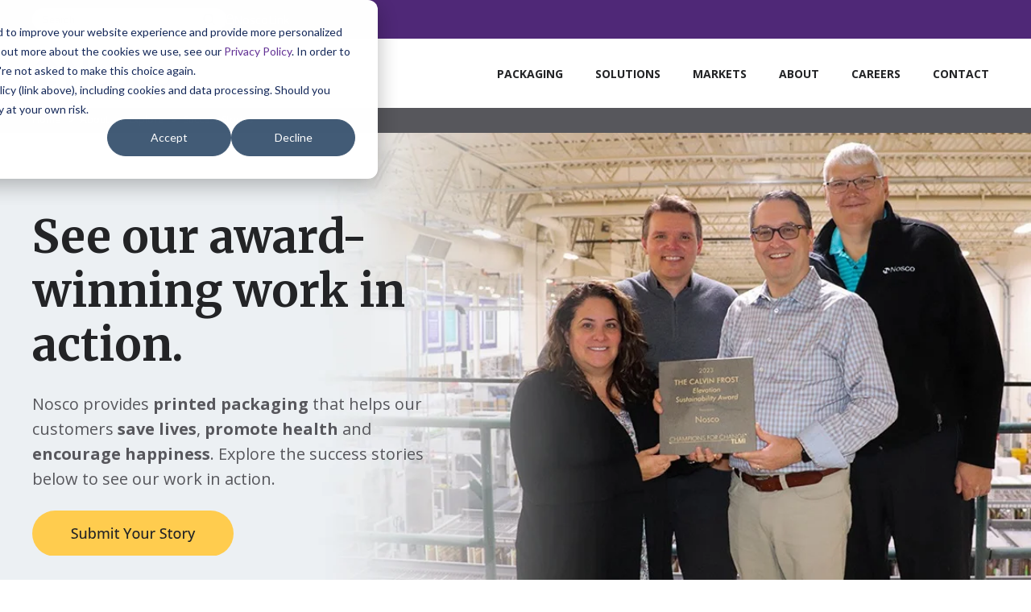

--- FILE ---
content_type: text/html; charset=UTF-8
request_url: https://www.nosco.com/success-stories
body_size: 19635
content:
<!doctype html><html lang="en" class="no-js "><head>
    <meta charset="utf-8">
    <title>Success Stories | Nosco</title>
    <link rel="shortcut icon" href="https://www.nosco.com/hubfs/Icon_Nosco-01.png">
    <meta name="description" content="We provide printed packaging that helps our customers save lives, promote health and encourage happiness. Explore the case studies below to see our work.">
    
		<script>			
			var act = {};
      act.xs = 479;
      act.sm = 767;
      act.md = 1139;
			act.scroll_offset = {
				sm: 66,
				md: 66,
				lg: 66,
				get: function() {
					if(window.matchMedia('(max-width: 767px)').matches) return act.scroll_offset.sm;
					if(window.matchMedia('(min-width: 1140px)').matches) return act.scroll_offset.lg;
					return act.scroll_offset.md;
				},
				set: function(sm, md, lg){
					act.scroll_offset.sm = sm;
					act.scroll_offset.md = md;
					act.scroll_offset.lg = lg;
				}
			};
		</script>
    
<meta name="viewport" content="width=device-width, initial-scale=1">

    <script src="/hs/hsstatic/jquery-libs/static-1.4/jquery/jquery-1.11.2.js"></script>
<script>hsjQuery = window['jQuery'];</script>
    <meta property="og:description" content="We provide printed packaging that helps our customers save lives, promote health and encourage happiness. Explore the case studies below to see our work.">
    <meta property="og:title" content="Success Stories | Nosco">
    <meta name="twitter:description" content="We provide printed packaging that helps our customers save lives, promote health and encourage happiness. Explore the case studies below to see our work.">
    <meta name="twitter:title" content="Success Stories | Nosco">

    

    
    <style>
a.cta_button{-moz-box-sizing:content-box !important;-webkit-box-sizing:content-box !important;box-sizing:content-box !important;vertical-align:middle}.hs-breadcrumb-menu{list-style-type:none;margin:0px 0px 0px 0px;padding:0px 0px 0px 0px}.hs-breadcrumb-menu-item{float:left;padding:10px 0px 10px 10px}.hs-breadcrumb-menu-divider:before{content:'›';padding-left:10px}.hs-featured-image-link{border:0}.hs-featured-image{float:right;margin:0 0 20px 20px;max-width:50%}@media (max-width: 568px){.hs-featured-image{float:none;margin:0;width:100%;max-width:100%}}.hs-screen-reader-text{clip:rect(1px, 1px, 1px, 1px);height:1px;overflow:hidden;position:absolute !important;width:1px}
</style>

<link rel="stylesheet" href="https://www.nosco.com/hubfs/hub_generated/template_assets/1/144363086876/1769702452700/template_main.min.css">
<link rel="stylesheet" href="https://www.nosco.com/hubfs/hub_generated/template_assets/1/144187664410/1769702458054/template_child.min.css">
<link rel="stylesheet" href="https://www.nosco.com/hubfs/hub_generated/module_assets/1/164998544246/1756326820328/module_search_input.min.css">
<link rel="stylesheet" href="https://www.nosco.com/hubfs/hub_generated/template_assets/1/144340807465/1769702448231/template_nav.min.css">
<link rel="stylesheet" href="https://www.nosco.com/hubfs/hub_generated/template_assets/1/144353294236/1769702469221/template_mobile-nav.min.css">
<link rel="stylesheet" href="https://www.nosco.com/hubfs/hub_generated/template_assets/1/144187037309/1769702456557/template_properties.min.css">
<link rel="stylesheet" href="https://www.nosco.com/hubfs/hub_generated/template_assets/1/144194929593/1769702450726/template_header-01.min.css">
<link rel="stylesheet" href="https://www.nosco.com/hubfs/hub_generated/template_assets/1/145482427808/1769702451678/template_section-extra-settings.min.css">
<link rel="stylesheet" href="https://www.nosco.com/hubfs/hub_generated/template_assets/1/144187037335/1769702450708/template_section-intro.min.css">
<link rel="stylesheet" href="https://www.nosco.com/hubfs/hub_generated/template_assets/1/149153926436/1769702459100/template_drop-down.min.css">
<link rel="stylesheet" href="https://www.nosco.com/hubfs/hub_generated/template_assets/1/145782176797/1769702459604/template_content-card.min.css">
<link rel="stylesheet" href="https://www.nosco.com/hubfs/hub_generated/template_assets/1/147990877315/1769702451968/template_listing.min.css">
<link rel="stylesheet" href="https://www.nosco.com/hubfs/hub_generated/template_assets/1/144187047069/1769702457836/template_rich-text.min.css">
<link rel="stylesheet" href="https://www.nosco.com/hubfs/hub_generated/template_assets/1/144187027499/1769702459226/template_column-navigation.min.css">
<link rel="stylesheet" href="https://www.nosco.com/hubfs/hub_generated/template_assets/1/144369272185/1769702445694/template_footer-11.min.css">
<link class="hs-async-css" rel="preload" href="https://www.nosco.com/hubfs/hub_generated/template_assets/1/144187027488/1769702460599/template_modal.min.css" as="style" onload="this.onload=null;this.rel='stylesheet'">
<noscript><link rel="stylesheet" href="https://www.nosco.com/hubfs/hub_generated/template_assets/1/144187027488/1769702460599/template_modal.min.css"></noscript>
<style>
  @font-face {
    font-family: "Merriweather Sans";
    font-weight: 400;
    font-style: normal;
    font-display: swap;
    src: url("/_hcms/googlefonts/Merriweather_Sans/regular.woff2") format("woff2"), url("/_hcms/googlefonts/Merriweather_Sans/regular.woff") format("woff");
  }
  @font-face {
    font-family: "Merriweather Sans";
    font-weight: 700;
    font-style: normal;
    font-display: swap;
    src: url("/_hcms/googlefonts/Merriweather_Sans/700.woff2") format("woff2"), url("/_hcms/googlefonts/Merriweather_Sans/700.woff") format("woff");
  }
  @font-face {
    font-family: "Merriweather Sans";
    font-weight: 700;
    font-style: normal;
    font-display: swap;
    src: url("/_hcms/googlefonts/Merriweather_Sans/700.woff2") format("woff2"), url("/_hcms/googlefonts/Merriweather_Sans/700.woff") format("woff");
  }
  @font-face {
    font-family: "Anton";
    font-weight: 400;
    font-style: normal;
    font-display: swap;
    src: url("/_hcms/googlefonts/Anton/regular.woff2") format("woff2"), url("/_hcms/googlefonts/Anton/regular.woff") format("woff");
  }
  @font-face {
    font-family: "Jost";
    font-weight: 700;
    font-style: normal;
    font-display: swap;
    src: url("/_hcms/googlefonts/Jost/700.woff2") format("woff2"), url("/_hcms/googlefonts/Jost/700.woff") format("woff");
  }
  @font-face {
    font-family: "Jost";
    font-weight: 500;
    font-style: normal;
    font-display: swap;
    src: url("/_hcms/googlefonts/Jost/500.woff2") format("woff2"), url("/_hcms/googlefonts/Jost/500.woff") format("woff");
  }
  @font-face {
    font-family: "Jost";
    font-weight: 600;
    font-style: normal;
    font-display: swap;
    src: url("/_hcms/googlefonts/Jost/600.woff2") format("woff2"), url("/_hcms/googlefonts/Jost/600.woff") format("woff");
  }
  @font-face {
    font-family: "Jost";
    font-weight: 400;
    font-style: normal;
    font-display: swap;
    src: url("/_hcms/googlefonts/Jost/regular.woff2") format("woff2"), url("/_hcms/googlefonts/Jost/regular.woff") format("woff");
  }
  @font-face {
    font-family: "Merriweather";
    font-weight: 400;
    font-style: normal;
    font-display: swap;
    src: url("/_hcms/googlefonts/Merriweather/regular.woff2") format("woff2"), url("/_hcms/googlefonts/Merriweather/regular.woff") format("woff");
  }
  @font-face {
    font-family: "Merriweather";
    font-weight: 700;
    font-style: normal;
    font-display: swap;
    src: url("/_hcms/googlefonts/Merriweather/700.woff2") format("woff2"), url("/_hcms/googlefonts/Merriweather/700.woff") format("woff");
  }
  @font-face {
    font-family: "Merriweather";
    font-weight: 700;
    font-style: normal;
    font-display: swap;
    src: url("/_hcms/googlefonts/Merriweather/700.woff2") format("woff2"), url("/_hcms/googlefonts/Merriweather/700.woff") format("woff");
  }
  @font-face {
    font-family: "Open Sans";
    font-weight: 700;
    font-style: normal;
    font-display: swap;
    src: url("/_hcms/googlefonts/Open_Sans/700.woff2") format("woff2"), url("/_hcms/googlefonts/Open_Sans/700.woff") format("woff");
  }
  @font-face {
    font-family: "Open Sans";
    font-weight: 400;
    font-style: normal;
    font-display: swap;
    src: url("/_hcms/googlefonts/Open_Sans/regular.woff2") format("woff2"), url("/_hcms/googlefonts/Open_Sans/regular.woff") format("woff");
  }
  @font-face {
    font-family: "Open Sans";
    font-weight: 600;
    font-style: normal;
    font-display: swap;
    src: url("/_hcms/googlefonts/Open_Sans/600.woff2") format("woff2"), url("/_hcms/googlefonts/Open_Sans/600.woff") format("woff");
  }
  @font-face {
    font-family: "Open Sans";
    font-weight: 700;
    font-style: normal;
    font-display: swap;
    src: url("/_hcms/googlefonts/Open_Sans/700.woff2") format("woff2"), url("/_hcms/googlefonts/Open_Sans/700.woff") format("woff");
  }
</style>

<!-- Editor Styles -->
<style id="hs_editor_style" type="text/css">
.widget_1754679620601-flexbox-positioning {
  display: -ms-flexbox !important;
  -ms-flex-direction: column !important;
  -ms-flex-align: center !important;
  -ms-flex-pack: start;
  display: flex !important;
  flex-direction: column !important;
  align-items: center !important;
  justify-content: flex-start;
}
.widget_1754679620601-flexbox-positioning > div {
  max-width: 100%;
  flex-shrink: 0 !important;
}
/* HubSpot Styles (mobile) */
@media (max-width: 767px) {
  .content_bucket-row-0-padding {
    padding-top: 72px !important;
    padding-bottom: 72px !important;
  }
}
</style>
    

    
<!--  Added by GoogleAnalytics integration -->
<script>
var _hsp = window._hsp = window._hsp || [];
_hsp.push(['addPrivacyConsentListener', function(consent) { if (consent.allowed || (consent.categories && consent.categories.analytics)) {
  (function(i,s,o,g,r,a,m){i['GoogleAnalyticsObject']=r;i[r]=i[r]||function(){
  (i[r].q=i[r].q||[]).push(arguments)},i[r].l=1*new Date();a=s.createElement(o),
  m=s.getElementsByTagName(o)[0];a.async=1;a.src=g;m.parentNode.insertBefore(a,m)
})(window,document,'script','//www.google-analytics.com/analytics.js','ga');
  ga('create','UA-27905525-1','auto');
  ga('send','pageview');
}}]);
</script>

<!-- /Added by GoogleAnalytics integration -->

<!--  Added by GoogleAnalytics4 integration -->
<script>
var _hsp = window._hsp = window._hsp || [];
window.dataLayer = window.dataLayer || [];
function gtag(){dataLayer.push(arguments);}

var useGoogleConsentModeV2 = true;
var waitForUpdateMillis = 1000;


if (!window._hsGoogleConsentRunOnce) {
  window._hsGoogleConsentRunOnce = true;

  gtag('consent', 'default', {
    'ad_storage': 'denied',
    'analytics_storage': 'denied',
    'ad_user_data': 'denied',
    'ad_personalization': 'denied',
    'wait_for_update': waitForUpdateMillis
  });

  if (useGoogleConsentModeV2) {
    _hsp.push(['useGoogleConsentModeV2'])
  } else {
    _hsp.push(['addPrivacyConsentListener', function(consent){
      var hasAnalyticsConsent = consent && (consent.allowed || (consent.categories && consent.categories.analytics));
      var hasAdsConsent = consent && (consent.allowed || (consent.categories && consent.categories.advertisement));

      gtag('consent', 'update', {
        'ad_storage': hasAdsConsent ? 'granted' : 'denied',
        'analytics_storage': hasAnalyticsConsent ? 'granted' : 'denied',
        'ad_user_data': hasAdsConsent ? 'granted' : 'denied',
        'ad_personalization': hasAdsConsent ? 'granted' : 'denied'
      });
    }]);
  }
}

gtag('js', new Date());
gtag('set', 'developer_id.dZTQ1Zm', true);
gtag('config', 'G-EBQ139PNBE');
</script>
<script async src="https://www.googletagmanager.com/gtag/js?id=G-EBQ139PNBE"></script>

<!-- /Added by GoogleAnalytics4 integration -->

<!--  Added by GoogleTagManager integration -->
<script>
var _hsp = window._hsp = window._hsp || [];
window.dataLayer = window.dataLayer || [];
function gtag(){dataLayer.push(arguments);}

var useGoogleConsentModeV2 = true;
var waitForUpdateMillis = 1000;



var hsLoadGtm = function loadGtm() {
    if(window._hsGtmLoadOnce) {
      return;
    }

    if (useGoogleConsentModeV2) {

      gtag('set','developer_id.dZTQ1Zm',true);

      gtag('consent', 'default', {
      'ad_storage': 'denied',
      'analytics_storage': 'denied',
      'ad_user_data': 'denied',
      'ad_personalization': 'denied',
      'wait_for_update': waitForUpdateMillis
      });

      _hsp.push(['useGoogleConsentModeV2'])
    }

    (function(w,d,s,l,i){w[l]=w[l]||[];w[l].push({'gtm.start':
    new Date().getTime(),event:'gtm.js'});var f=d.getElementsByTagName(s)[0],
    j=d.createElement(s),dl=l!='dataLayer'?'&l='+l:'';j.async=true;j.src=
    'https://www.googletagmanager.com/gtm.js?id='+i+dl;f.parentNode.insertBefore(j,f);
    })(window,document,'script','dataLayer','GTM-5L9S8K9N');

    window._hsGtmLoadOnce = true;
};

_hsp.push(['addPrivacyConsentListener', function(consent){
  if(consent.allowed || (consent.categories && consent.categories.analytics)){
    hsLoadGtm();
  }
}]);

</script>

<!-- /Added by GoogleTagManager integration -->

    <link rel="canonical" href="https://www.nosco.com/success-stories">

<script type="text/javascript" src="https://www.nosco.com/hubfs/hub_generated/template_assets/1/3929489420/1742844101046/template_Jquery.hoverIntent.minified.js"></script>
<script type="text/javascript" src="//dsms0mj1bbhn4.cloudfront.net/assets/pub/shareaholic.js" data-shr-siteid="99f3b86a743c94fbf269653883203d67" data-cfasync="false" async></script>

<!-- Lucky Orange -->
<script async defer src="https://tools.luckyorange.com/core/lo.js?site-id=33b66bc9"></script>

<!-- Hotjar Tracking Code for Nosco --> 
<script> (function(h,o,t,j,a,r){ h.hj=h.hj||function(){(h.hj.q=h.hj.q||[]).push(arguments)}; h._hjSettings={hjid:4980050,hjsv:6}; a=o.getElementsByTagName('head')[0]; r=o.createElement('script');r.async=1; r.src=t+h._hjSettings.hjid+j+h._hjSettings.hjsv; a.appendChild(r); })(window,document,'https://static.hotjar.com/c/hotjar-','.js?sv='); </script>

<!-- Matomo -->
<script>
  var _paq = window._paq = window._paq || [];
  /* tracker methods like "setCustomDimension" should be called before "trackPageView" */
  _paq.push(['trackPageView']);
  _paq.push(['enableLinkTracking']);
  (function() {
    var u="https://seapointdigital.matomo.cloud/";
    _paq.push(['setTrackerUrl', u+'matomo.php']);
    _paq.push(['setSiteId', '4']);
    var d=document, g=d.createElement('script'), s=d.getElementsByTagName('script')[0];
    g.async=true; g.src='https://cdn.matomo.cloud/seapointdigital.matomo.cloud/matomo.js'; s.parentNode.insertBefore(g,s);
  })();
</script>
<!-- End Matomo Code -->
<meta property="og:url" content="https://www.nosco.com/success-stories">
<meta name="twitter:card" content="summary">







  <meta name="generator" content="HubSpot"></head>
  <body class="  hs-content-id-3852134477 hs-site-page page ">
<!--  Added by GoogleTagManager integration -->
<noscript><iframe src="https://www.googletagmanager.com/ns.html?id=GTM-5L9S8K9N" height="0" width="0" style="display:none;visibility:hidden"></iframe></noscript>

<!-- /Added by GoogleTagManager integration -->

    <div id="top"></div>
    <div class="page">
      
        <div data-global-resource-path="Nosco-2023/partials/header-01.html">


















<header class="header header--1  header--sticky header--w-search header--wo-lang hs-search-hidden">
  
  <div class="header__sticky-wrapper">
    <div class="header__sticky-element">
      <div class="header__section header__seciton--top section">
        <div class="header__center container">
          <div class="header__search">
            <div class="site-search__bar">
              <div class="site-search__form">
                <div id="hs_cos_wrapper_module_171354669110020" class="hs_cos_wrapper hs_cos_wrapper_widget hs_cos_wrapper_type_module" style="" data-hs-cos-general-type="widget" data-hs-cos-type="module">




  




<div class="hs-search-field">
    <div class="hs-search-field__bar">
      <form data-hs-do-not-collect="true" action="/hs-search-results">
        
        <input type="text" class="hs-search-field__input" name="term" autocomplete="off" aria-label="Search" placeholder="Search">

        
          <input type="hidden" name="type" value="SITE_PAGE">
        
        
        
          <input type="hidden" name="type" value="BLOG_POST">
          <input type="hidden" name="type" value="LISTING_PAGE">
        
        

        
          <button aria-label="Search">
            <svg width="24" height="24" viewbox="0 0 24 24" xmlns="http://www.w3.org/2000/svg">
              <path d="M20.71 19.29L17.31 15.9C18.407 14.5025 19.0022 12.7767 19 11C19 9.41775 18.5308 7.87103 17.6518 6.55544C16.7727 5.23984 15.5233 4.21446 14.0615 3.60896C12.5997 3.00346 10.9911 2.84504 9.43928 3.15372C7.88743 3.4624 6.46197 4.22433 5.34315 5.34315C4.22433 6.46197 3.4624 7.88743 3.15372 9.43928C2.84504 10.9911 3.00347 12.5997 3.60897 14.0615C4.21447 15.5233 5.23985 16.7727 6.55544 17.6518C7.87103 18.5308 9.41775 19 11 19C12.7767 19.0022 14.5025 18.407 15.9 17.31L19.29 20.71C19.383 20.8037 19.4936 20.8781 19.6154 20.9289C19.7373 20.9797 19.868 21.0058 20 21.0058C20.132 21.0058 20.2627 20.9797 20.3846 20.9289C20.5064 20.8781 20.617 20.8037 20.71 20.71C20.8037 20.617 20.8781 20.5064 20.9289 20.3846C20.9797 20.2627 21.0058 20.132 21.0058 20C21.0058 19.868 20.9797 19.7373 20.9289 19.6154C20.8781 19.4936 20.8037 19.383 20.71 19.29ZM5 11C5 9.81331 5.3519 8.65327 6.01119 7.66658C6.67047 6.67988 7.60755 5.91085 8.7039 5.45672C9.80026 5.0026 11.0067 4.88378 12.1705 5.11529C13.3344 5.3468 14.4035 5.91824 15.2426 6.75736C16.0818 7.59647 16.6532 8.66557 16.8847 9.82946C17.1162 10.9933 16.9974 12.1997 16.5433 13.2961C16.0892 14.3925 15.3201 15.3295 14.3334 15.9888C13.3467 16.6481 12.1867 17 11 17C9.4087 17 7.88258 16.3679 6.75736 15.2426C5.63214 14.1174 5 12.5913 5 11Z" fill="currentColor"></path>
            </svg>  
          </button>
        
      </form>
    </div>
    <ul class="hs-search-field__suggestions"></ul>
</div></div>
              </div>
            </div>
          </div>
          <a class="nosco-link" href="https://noscolink.com">
            <svg xmlns="http://www.w3.org/2000/svg" width="9" height="13" viewbox="0 0 9 13" fill="none">
              <path d="M8.182 5.31818H7.36381V3.68182C7.36381 2.08636 6.09563 0.818182 4.50018 0.818182C2.90472 0.818182 1.63654 2.08636 1.63654 3.68182V5.31818H0.818359V3.68182C0.818359 1.63636 2.45472 0 4.50018 0C6.54563 0 8.182 1.63636 8.182 3.68182V5.31818Z" fill="white" />
              <path d="M7.77273 12.2727H1.22727C0.531818 12.2727 0 11.7409 0 11.0454V6.13633C0 5.44088 0.531818 4.90906 1.22727 4.90906H7.77273C8.46818 4.90906 9 5.44088 9 6.13633V11.0454C9 11.7409 8.46818 12.2727 7.77273 12.2727ZM1.22727 5.72724C0.981818 5.72724 0.818182 5.89088 0.818182 6.13633V11.0454C0.818182 11.2909 0.981818 11.4545 1.22727 11.4545H7.77273C8.01818 11.4545 8.18182 11.2909 8.18182 11.0454V6.13633C8.18182 5.89088 8.01818 5.72724 7.77273 5.72724H1.22727Z" fill="white" />
              <path d="M4.49982 8.18177C4.95169 8.18177 5.318 7.81546 5.318 7.36359C5.318 6.91172 4.95169 6.54541 4.49982 6.54541C4.04795 6.54541 3.68164 6.91172 3.68164 7.36359C3.68164 7.81546 4.04795 8.18177 4.49982 8.18177Z" fill="white" />
              <path d="M4.70441 7.36365H4.29532L3.88623 9.81819H5.1135L4.70441 7.36365Z" fill="white" />
            </svg>
            NoscoLink</a>
        </div>
      </div>
      <div class="header__section header__section--main section">
        <div class="header__center container">
          <div class="row items-center">
            <div class="col s3 md-s3 sm-s4 justify-center">
              <div class="header__logo">
                <div class="header__logo__static">
                  <div id="hs_cos_wrapper_static_header_logo" class="hs_cos_wrapper hs_cos_wrapper_widget hs_cos_wrapper_type_module widget-type-logo" style="" data-hs-cos-general-type="widget" data-hs-cos-type="module">
  






















  
  <span id="hs_cos_wrapper_static_header_logo_hs_logo_widget" class="hs_cos_wrapper hs_cos_wrapper_widget hs_cos_wrapper_type_logo" style="" data-hs-cos-general-type="widget" data-hs-cos-type="logo"><a href="/" id="hs-link-static_header_logo_hs_logo_widget" style="border-width:0px;border:0px;"><img src="https://www.nosco.com/hs-fs/hubfs/Logos/Noso-logo-no-tag.png?width=180&amp;height=36&amp;name=Noso-logo-no-tag.png" class="hs-image-widget " height="36" style="height: auto;width:180px;border-width:0px;border:0px;" width="180" alt="Noso-logo-no-tag" title="Noso-logo-no-tag" loading="eager" srcset="https://www.nosco.com/hs-fs/hubfs/Logos/Noso-logo-no-tag.png?width=90&amp;height=18&amp;name=Noso-logo-no-tag.png 90w, https://www.nosco.com/hs-fs/hubfs/Logos/Noso-logo-no-tag.png?width=180&amp;height=36&amp;name=Noso-logo-no-tag.png 180w, https://www.nosco.com/hs-fs/hubfs/Logos/Noso-logo-no-tag.png?width=270&amp;height=54&amp;name=Noso-logo-no-tag.png 270w, https://www.nosco.com/hs-fs/hubfs/Logos/Noso-logo-no-tag.png?width=360&amp;height=72&amp;name=Noso-logo-no-tag.png 360w, https://www.nosco.com/hs-fs/hubfs/Logos/Noso-logo-no-tag.png?width=450&amp;height=90&amp;name=Noso-logo-no-tag.png 450w, https://www.nosco.com/hs-fs/hubfs/Logos/Noso-logo-no-tag.png?width=540&amp;height=108&amp;name=Noso-logo-no-tag.png 540w" sizes="(max-width: 180px) 100vw, 180px"></a></span>
</div>
                </div>
                <div class="header__logo__overlap">
                  <div id="hs_cos_wrapper_overlapping_header_logo" class="hs_cos_wrapper hs_cos_wrapper_widget hs_cos_wrapper_type_module widget-type-logo" style="" data-hs-cos-general-type="widget" data-hs-cos-type="module">
  






















  
  <span id="hs_cos_wrapper_overlapping_header_logo_hs_logo_widget" class="hs_cos_wrapper hs_cos_wrapper_widget hs_cos_wrapper_type_logo" style="" data-hs-cos-general-type="widget" data-hs-cos-type="logo"><a href="/" id="hs-link-overlapping_header_logo_hs_logo_widget" style="border-width:0px;border:0px;"><img src="https://www.nosco.com/hs-fs/hubfs/Logos/Nosco-Logo-No-Tag_White.png?width=214&amp;height=43&amp;name=Nosco-Logo-No-Tag_White.png" class="hs-image-widget " height="43" style="height: auto;width:214px;border-width:0px;border:0px;" width="214" alt="Nosco-Logo-No-Tag_White" title="Nosco-Logo-No-Tag_White" srcset="https://www.nosco.com/hs-fs/hubfs/Logos/Nosco-Logo-No-Tag_White.png?width=107&amp;height=22&amp;name=Nosco-Logo-No-Tag_White.png 107w, https://www.nosco.com/hs-fs/hubfs/Logos/Nosco-Logo-No-Tag_White.png?width=214&amp;height=43&amp;name=Nosco-Logo-No-Tag_White.png 214w, https://www.nosco.com/hs-fs/hubfs/Logos/Nosco-Logo-No-Tag_White.png?width=321&amp;height=65&amp;name=Nosco-Logo-No-Tag_White.png 321w, https://www.nosco.com/hs-fs/hubfs/Logos/Nosco-Logo-No-Tag_White.png?width=428&amp;height=86&amp;name=Nosco-Logo-No-Tag_White.png 428w, https://www.nosco.com/hs-fs/hubfs/Logos/Nosco-Logo-No-Tag_White.png?width=535&amp;height=108&amp;name=Nosco-Logo-No-Tag_White.png 535w, https://www.nosco.com/hs-fs/hubfs/Logos/Nosco-Logo-No-Tag_White.png?width=642&amp;height=129&amp;name=Nosco-Logo-No-Tag_White.png 642w" sizes="(max-width: 214px) 100vw, 214px"></a></span>
</div>
                </div>
                
                <div class="header__logo__sticky">
                  <div id="hs_cos_wrapper_sticky_header_logo" class="hs_cos_wrapper hs_cos_wrapper_widget hs_cos_wrapper_type_module widget-type-logo" style="" data-hs-cos-general-type="widget" data-hs-cos-type="module">
  






















  
  <span id="hs_cos_wrapper_sticky_header_logo_hs_logo_widget" class="hs_cos_wrapper hs_cos_wrapper_widget hs_cos_wrapper_type_logo" style="" data-hs-cos-general-type="widget" data-hs-cos-type="logo"><a href="/" id="hs-link-sticky_header_logo_hs_logo_widget" style="border-width:0px;border:0px;"><img src="https://www.nosco.com/hs-fs/hubfs/Logos/Noso-logo-no-tag.png?width=180&amp;height=36&amp;name=Noso-logo-no-tag.png" class="hs-image-widget " height="36" style="height: auto;width:180px;border-width:0px;border:0px;" width="180" alt="Noso-logo-no-tag" title="Noso-logo-no-tag" srcset="https://www.nosco.com/hs-fs/hubfs/Logos/Noso-logo-no-tag.png?width=90&amp;height=18&amp;name=Noso-logo-no-tag.png 90w, https://www.nosco.com/hs-fs/hubfs/Logos/Noso-logo-no-tag.png?width=180&amp;height=36&amp;name=Noso-logo-no-tag.png 180w, https://www.nosco.com/hs-fs/hubfs/Logos/Noso-logo-no-tag.png?width=270&amp;height=54&amp;name=Noso-logo-no-tag.png 270w, https://www.nosco.com/hs-fs/hubfs/Logos/Noso-logo-no-tag.png?width=360&amp;height=72&amp;name=Noso-logo-no-tag.png 360w, https://www.nosco.com/hs-fs/hubfs/Logos/Noso-logo-no-tag.png?width=450&amp;height=90&amp;name=Noso-logo-no-tag.png 450w, https://www.nosco.com/hs-fs/hubfs/Logos/Noso-logo-no-tag.png?width=540&amp;height=108&amp;name=Noso-logo-no-tag.png 540w" sizes="(max-width: 180px) 100vw, 180px"></a></span>
</div>
                </div>
                
              </div>
            </div>
            <div class="col s9 md-s9 sm-s8" style="position: relative;">
              <div class="flex flex-row items-center justify-end no-shrink wrap">
                <div class="header__nav">
                  <div id="hs_cos_wrapper_header_nav" class="hs_cos_wrapper hs_cos_wrapper_widget hs_cos_wrapper_type_module" style="" data-hs-cos-general-type="widget" data-hs-cos-type="module">





<div class="module module--header_nav module--nav">
    <div class="module__inner">

  <nav class="nav nav--light nav--on-click hs-skip-lang-url-rewrite" flyout-delay="200" aria-label="Main menu">
    
  
  
    
    <ul class="nav__list nav__list--level1">
      <li class="nav__item nav__item--branch nav__item--mega-branch">
        <a class="nav__link" href="javascript:void(0);">Packaging</a>
        
          <div class="nav__mega ">
            <div class="container">
              <div class="row">
                <div class="col s12">
                  <div class="row">
                    <div class="nav__mega-header col s12">
                      
                    </div>
                  </div>
                  <div class="row">
                    <div class="nav__mega-cols col s12">
                      <div class="row justify-start">
                        
                          
                  <!-- false (( eq5 == 'eq5' and 1 == 4) or ( eq5 == 's3' and 1 == 3)) %} -->
                            <div class="nav__mega-col col eq5">
                              <ul>
<li><a href="/cartons" rel="noopener"><strong>CARTONS</strong></a>
<ul>
<li><a href="/mshn" rel="noopener">Mailers + Shippers</a></li>
<li><a href="/packaging-lit-a-sure" rel="noopener">Lit-a-Sure</a></li>
<li><a href="/carded-packaging" rel="noopener">Carded Packaging</a></li>
<li><a href="/stretchpak" rel="noopener">StretchPak</a></li>
<li><a href="https://www.nosco.com/rfid" rel="noopener">RFID Solutions</a></li>
<li><a href="https://www.nosco.com/tecobox" rel="noopener">TECOBOX</a></li>
<li><a href="/cartons#kits" rel="noopener">Kits</a></li>
<li><a href="/cartons" rel="noopener">View All&nbsp;</a></li>
</ul>
</li>
</ul>
                            </div>
                          
                      
                          
                  <!-- false (( eq5 == 'eq5' and 2 == 4) or ( eq5 == 's3' and 2 == 3)) %} -->
                            <div class="nav__mega-col col eq5">
                              <ul>
<li><strong><a href="/labels" rel="noopener">LABELS</a></strong>
<ul>
<li><a href="https://www.nosco.com/labels-digital" rel="noopener">Digital</a></li>
<li><a href="/labels#flexo" rel="noopener">Flexo</a></li>
<li><a href="/packaging-multi-panel-labels" rel="noopener">Extended Content</a></li>
<li><a href="/rfid" rel="noopener">RFID Solutions</a></li>
<li><a href="/labels#cryo" rel="noopener">Cryo</a></li>
<li><a href="/labels#clinical" rel="noopener">Clinical</a></li>
<li><a href="/labels" rel="noopener">View All</a></li>
</ul>
</li>
</ul>
<ul>
<li style="list-style-type: none;">&nbsp;</li>
</ul>
                            </div>
                          
                      
                          
                  <!-- false (( eq5 == 'eq5' and 3 == 4) or ( eq5 == 's3' and 3 == 3)) %} -->
                            <div class="nav__mega-col col eq5">
                              <ul>
<li><strong><a href="/flexpack" rel="noopener">FLEXPACK</a></strong>
<ul>
<li><a href="/pouches-bags" rel="noopener">Pouches, Bags &amp; Sachets</a></li>
<li><a href="/flexpack#rollstock" rel="noopener">Printed Rollstock</a></li>
<li><a href="/cr" rel="noopener">Child-Resistant CRSF</a></li>
<li><a href="/flexpack" rel="noopener">View All</a></li>
</ul>
</li>
</ul>
<ul>
<li style="list-style-type: none;">&nbsp;</li>
</ul>
                            </div>
                          
                      
                          
                  <!-- false (( eq5 == 'eq5' and 4 == 4) or ( eq5 == 's3' and 4 == 3)) %} -->
                            <div class="nav__mega-col col eq5">
                              <ul>
<li><a href="/inserts" rel="noopener"><strong>INSERTS/OUTSERTS</strong></a>
<ul>
<li><a href="/booklets" rel="noopener">Booklets</a></li>
<li><a href="/packaging-lit-a-sure" rel="noopener">Lit-a-Sure</a></li>
<li><a href="/packaging-multi-panel-labels" rel="noopener">Extended Content Labels</a></li>
<li><a href="/inserts" rel="noopener">View All</a></li>
</ul>
</li>
</ul>
                            </div>
                          
                      
                          
                  <!-- false (( eq5 == 'eq5' and 5 == 4) or ( eq5 == 's3' and 5 == 3)) %} -->
                            <div class="nav__mega-col col eq5">
                              <ul>
<li><strong><a href="/specialty" rel="noopener">SPECIALTY</a></strong>
<ul>
<li><a href="/carded-packaging" rel="noopener">Carded Packaging</a></li>
<li><a href="/stretchpak" rel="noopener">StretchPak</a></li>
<li><a href="/mshn" rel="noopener">Mailers + Shippers</a></li>
<li><a href="/packaging-lit-a-sure" rel="noopener">Lit-a-Sure</a></li>
<li><a href="/packaging-multi-panel-labels" rel="noopener">Extended Content Labels</a></li>
<li><a href="/tecobox" rel="noopener">TECOBOX Cartons</a></li>
<li><a href="/rfid" rel="noopener">RFID Solutions</a></li>
<li><a href="/specialty" rel="noopener">View All</a></li>
</ul>
</li>
</ul>
                            </div>
                          
                      
                      </div>
                    </div>
                  </div>
                  <div class="row">
                    <div class="nav__mega-footer col s12">
                      <img src="https://www.nosco.com/hs-fs/hubfs/Stock%20images/sustainability-background.webp?width=830&amp;height=96&amp;name=sustainability-background.webp" width="830" height="96" loading="lazy" class="nav__mega-footer__background-image" alt="" srcset="https://www.nosco.com/hs-fs/hubfs/Stock%20images/sustainability-background.webp?width=415&amp;height=48&amp;name=sustainability-background.webp 415w, https://www.nosco.com/hs-fs/hubfs/Stock%20images/sustainability-background.webp?width=830&amp;height=96&amp;name=sustainability-background.webp 830w, https://www.nosco.com/hs-fs/hubfs/Stock%20images/sustainability-background.webp?width=1245&amp;height=144&amp;name=sustainability-background.webp 1245w, https://www.nosco.com/hs-fs/hubfs/Stock%20images/sustainability-background.webp?width=1660&amp;height=192&amp;name=sustainability-background.webp 1660w, https://www.nosco.com/hs-fs/hubfs/Stock%20images/sustainability-background.webp?width=2075&amp;height=240&amp;name=sustainability-background.webp 2075w, https://www.nosco.com/hs-fs/hubfs/Stock%20images/sustainability-background.webp?width=2490&amp;height=288&amp;name=sustainability-background.webp 2490w" sizes="(max-width: 830px) 100vw, 830px">
<div class="flex content">
<p style="margin: 0; color: #ffffff!important;"><strong>SUSTAINABILITY</strong></p>
<p style="color: #ffffff!important;">Nosco is committed to being an ever-improving contributor to saving our planet's resources.</p>
<a href="/sustainability" class="btn btn--fill btn--small btn--accent" style="min-width: 150px; color: #232426;" rel="noopener">Learn More</a></div>
                    </div>
                  </div>
                </div>
                
              </div>
            </div>
          </div>
        
      </li>
      
  
    
    
      <li class="nav__item nav__item--branch nav__item--mega-branch">
        <a class="nav__link" href="javascript:void(0);">Solutions</a>
        
          <div class="nav__mega ">
            <div class="container">
              <div class="row">
                <div class="col s12">
                  <div class="row">
                    <div class="nav__mega-header col s12">
                      
                    </div>
                  </div>
                  <div class="row">
                    <div class="nav__mega-cols col s12">
                      <div class="row justify-start">
                        
                          
                  <!-- false (( eq5 == 'eq5' and 1 == 4) or ( eq5 == 's3' and 1 == 3)) %} -->
                            <div class="nav__mega-col col eq5">
                              <ul>
<li><strong><a href="/solutions-engineering" rel="noopener">SOLUTIONS ENGINEERING</a></strong>
<ul>
<li><a href="/rapid" rel="noopener">Rapid Prototyping</a></li>
<li><a href="/solutions-engineering" rel="noopener">View All&nbsp;</a></li>
</ul>
</li>
</ul>
                            </div>
                          
                      
                          
                  <!-- false (( eq5 == 'eq5' and 2 == 4) or ( eq5 == 's3' and 2 == 3)) %} -->
                            <div class="nav__mega-col col eq5">
                              <ul>
<li><strong><a href="/sustainability" rel="noopener">ENVIRONMENTAL HEALTH &amp; SAFETY</a></strong>
<ul>
<li><a href="/sustainability#nosco-grow" rel="noopener">Nosco Grow</a></li>
<li><a href="/sustainability" rel="noopener">View All&nbsp;</a></li>
</ul>
</li>
</ul>
                            </div>
                          
                      
                          
                  <!-- false (( eq5 == 'eq5' and 3 == 4) or ( eq5 == 's3' and 3 == 3)) %} -->
                            <div class="nav__mega-col col eq5">
                              <ul>
<li><strong><a href="/individual-solutions" rel="noopener">INDIVIDUAL SOLUTIONS</a></strong>
<ul>
<li><a href="/solutions-color-management" rel="noopener">Color Management</a></li>
<li><a href="/graphic-solutions" rel="noopener">Graphic Services</a></li>
<li><a href="/solutions-engineering" rel="noopener">Solutions Engineering</a></li>
<li><a href="/on-demand-solutions-center" rel="noopener">On_Demand Solutions</a></li>
<li><a href="/brand-protection-solutions" rel="noopener">Security &amp; Brand Protection</a></li>
<li><a href="/individual-solutions#launch-services" rel="noopener">Launch Services</a></li>
<li><a href="/request-an-eaudit" rel="noopener">Quality Assurance</a></li>
<li><a href="/quality#eaudit" rel="noopener">eAudit</a></li>
<li><a href="/individual-solutions" rel="noopener">View All&nbsp;</a></li>
</ul>
</li>
</ul>
                            </div>
                          
                      
                          
                  <!-- false (( eq5 == 'eq5' and 4 == 4) or ( eq5 == 's3' and 4 == 3)) %} -->
                            <div class="nav__mega-col col eq5">
                              <ul>
<li><a href="/mshn" rel="noopener"><strong>MAILERS + SHIPPERS</strong></a>
<ul>
<li><a href="/mshn" rel="noopener">View All&nbsp;</a></li>
</ul>
</li>
</ul>
                            </div>
                          
                      
                      </div>
                    </div>
                  </div>
                  <div class="row">
                    <div class="nav__mega-footer col s12">
                      <img src="https://www.nosco.com/hs-fs/hubfs/Stock%20images/sustainability-background.webp?width=830&amp;height=96&amp;name=sustainability-background.webp" width="830" height="96" loading="lazy" class="nav__mega-footer__background-image" alt="" srcset="https://www.nosco.com/hs-fs/hubfs/Stock%20images/sustainability-background.webp?width=415&amp;height=48&amp;name=sustainability-background.webp 415w, https://www.nosco.com/hs-fs/hubfs/Stock%20images/sustainability-background.webp?width=830&amp;height=96&amp;name=sustainability-background.webp 830w, https://www.nosco.com/hs-fs/hubfs/Stock%20images/sustainability-background.webp?width=1245&amp;height=144&amp;name=sustainability-background.webp 1245w, https://www.nosco.com/hs-fs/hubfs/Stock%20images/sustainability-background.webp?width=1660&amp;height=192&amp;name=sustainability-background.webp 1660w, https://www.nosco.com/hs-fs/hubfs/Stock%20images/sustainability-background.webp?width=2075&amp;height=240&amp;name=sustainability-background.webp 2075w, https://www.nosco.com/hs-fs/hubfs/Stock%20images/sustainability-background.webp?width=2490&amp;height=288&amp;name=sustainability-background.webp 2490w" sizes="(max-width: 830px) 100vw, 830px">
<div class="flex content">
<p style="color: #ffffff!important; margin: 0;"><strong>SUSTAINABILITY</strong></p>
<p style="color: #ffffff!important;">Nosco is committed to being an ever-improving contributor to saving our planet's resources.</p>
<a href="/sustainability" class="btn btn--fill btn--small btn--accent" style="min-width: 150px; color: #232426;">Learn More</a></div>
                    </div>
                  </div>
                </div>
                
              </div>
            </div>
          </div>
        
      </li>
      
  
    
    
      <li class="nav__item nav__item--branch nav__item--mega-branch">
        <a class="nav__link" href="javascript:void(0);">Markets</a>
        
          <div class="nav__mega ">
            <div class="container">
              <div class="row">
                <div class="col s12">
                  <div class="row">
                    <div class="nav__mega-header col s12">
                      
                    </div>
                  </div>
                  <div class="row">
                    <div class="nav__mega-cols col s12">
                      <div class="row justify-start">
                        
                          
                  <!-- true (( eq5 == 'eq5' and 1 == 4) or ( eq5 == 's3' and 1 == 3)) %} -->
                            <div class="nav__mega-col col eq5">
                              <ul>
<li><strong><a href="/pharmaceutical" rel="noopener">PHARMACEUTICAL</a></strong>
<ul>
<li><a href="/pharmaceutical#prescription" rel="noopener">Prescription Drugs</a></li>
<li><a href="/pharmaceutical#otc" rel="noopener">OTC Medications</a></li>
<li><a href="/pharmaceutical#devices" rel="noopener">Medical Devices</a></li>
<li><a href="/503b" rel="noopener">503B</a></li>
<li><a href="/pharmaceutical#kits" rel="noopener">Home Healthcare</a></li>
<li><a href="/pharmaceutical#biotechnology" rel="noopener">Biotechnology</a></li>
<li><a href="/pharmaceutical#clinical" rel="noopener">Clinical</a></li>
<li><a href="/pharmaceutical#ophthalmic" rel="noopener">Ophthalmic &amp; Eye Care</a></li>
<li><a href="/pharmaceutical#animal-health" rel="noopener">Animal Health</a></li>
<li><a href="/pharmaceutical#CDMO" rel="noopener">Contract Manufacturers &amp; CDMOs</a></li>
<li><a href="/pharmaceutical" rel="noopener">View All</a></li>
</ul>
</li>
</ul>
                            </div>
                          
                      
                          
                  <!-- true (( eq5 == 'eq5' and 2 == 4) or ( eq5 == 's3' and 2 == 3)) %} -->
                            <div class="nav__mega-col col eq5">
                              <ul>
<li><strong><a href="/natural-health" rel="noopener">NATURAL HEALTH</a></strong>
<ul>
<li><a href="/natural-health#vita" rel="noopener">Vitamins &amp; Minerals</a></li>
<li><a href="/natural-health#diet" rel="noopener">Dietary Supplements</a></li>
<li><a href="/natural-health#sports" rel="noopener">Sports &amp; Active Nutrition</a></li>
<li><a href="/natural-health#cbd" rel="noopener">CBD &amp; Hemp-Based Products</a></li>
<li><a href="/natural-health" rel="noopener">View All</a></li>
</ul>
</li>
</ul>
<ul>
<li style="list-style-type: none;">&nbsp;</li>
</ul>
                            </div>
                          
                      
                          
                  <!-- true (( eq5 == 'eq5' and 3 == 4) or ( eq5 == 's3' and 3 == 3)) %} -->
                            <div class="nav__mega-col col eq5">
                              <ul>
<li><a href="/personal-care" rel="noopener"><strong>CONSUMER PRODUCTS</strong></a>
<ul>
<li><a href="/personal-care#personal-care" rel="noopener">Personal Care</a></li>
<li><a href="/personal-care#food" rel="noopener">Food &amp; Snacks</a></li>
<li><a href="/personal-care#cpg" rel="noopener">CPGs</a></li>
<li><a href="/personal-care" rel="noopener">View All</a><br><br></li>
</ul>
</li>
</ul>
                            </div>
                          
                      
                          
                            <div class="nav__mega-col col nav-content-col eq40p pl0 pr2">
                              <p><img src="https://www.nosco.com/hs-fs/hubfs/Pharm_CMO_Web.jpg?width=1016&amp;height=677&amp;name=Pharm_CMO_Web.jpg" width="1016" height="677" loading="lazy" alt="TLMI_Calvin_Frost_Sustainability_Award_2021" style="height: auto; max-width: 100%; width: 1016px;" srcset="https://www.nosco.com/hs-fs/hubfs/Pharm_CMO_Web.jpg?width=508&amp;height=339&amp;name=Pharm_CMO_Web.jpg 508w, https://www.nosco.com/hs-fs/hubfs/Pharm_CMO_Web.jpg?width=1016&amp;height=677&amp;name=Pharm_CMO_Web.jpg 1016w, https://www.nosco.com/hs-fs/hubfs/Pharm_CMO_Web.jpg?width=1524&amp;height=1016&amp;name=Pharm_CMO_Web.jpg 1524w, https://www.nosco.com/hs-fs/hubfs/Pharm_CMO_Web.jpg?width=2032&amp;height=1354&amp;name=Pharm_CMO_Web.jpg 2032w, https://www.nosco.com/hs-fs/hubfs/Pharm_CMO_Web.jpg?width=2540&amp;height=1693&amp;name=Pharm_CMO_Web.jpg 2540w, https://www.nosco.com/hs-fs/hubfs/Pharm_CMO_Web.jpg?width=3048&amp;height=2031&amp;name=Pharm_CMO_Web.jpg 3048w" sizes="(max-width: 1016px) 100vw, 1016px"></p>
<blockquote>
<p>When it matters most, leading brands partner with Nosco for quality packaging, responsive service and peace of mind."</p>
</blockquote>
                            </div>
                          
                      
                      </div>
                    </div>
                  </div>
                  <div class="row">
                    <div class="nav__mega-footer col s12">
                      <img src="https://www.nosco.com/hs-fs/hubfs/Stock%20images/sustainability-background.webp?width=830&amp;height=96&amp;name=sustainability-background.webp" width="830" height="96" loading="lazy" class="nav__mega-footer__background-image" alt="" srcset="https://www.nosco.com/hs-fs/hubfs/Stock%20images/sustainability-background.webp?width=415&amp;height=48&amp;name=sustainability-background.webp 415w, https://www.nosco.com/hs-fs/hubfs/Stock%20images/sustainability-background.webp?width=830&amp;height=96&amp;name=sustainability-background.webp 830w, https://www.nosco.com/hs-fs/hubfs/Stock%20images/sustainability-background.webp?width=1245&amp;height=144&amp;name=sustainability-background.webp 1245w, https://www.nosco.com/hs-fs/hubfs/Stock%20images/sustainability-background.webp?width=1660&amp;height=192&amp;name=sustainability-background.webp 1660w, https://www.nosco.com/hs-fs/hubfs/Stock%20images/sustainability-background.webp?width=2075&amp;height=240&amp;name=sustainability-background.webp 2075w, https://www.nosco.com/hs-fs/hubfs/Stock%20images/sustainability-background.webp?width=2490&amp;height=288&amp;name=sustainability-background.webp 2490w" sizes="(max-width: 830px) 100vw, 830px">
<div class="flex content">
<p style="color: #ffffff!important; margin: 0;"><strong>SUSTAINABILITY</strong></p>
<p style="color: #ffffff!important;">Nosco is committed to being an ever-improving contributor to saving our planet's resources.</p>
<a href="/sustainability" class="btn btn--fill btn--small btn--accent" style="min-width: 150px; color: #232426;">Learn More</a></div>
                    </div>
                  </div>
                </div>
                
              </div>
            </div>
          </div>
        
      </li>
      
  
    
    
      <li class="nav__item nav__item--branch nav__item--mega-branch">
        <a class="nav__link" href="javascript:void(0);">About</a>
        
          <div class="nav__mega ">
            <div class="container">
              <div class="row">
                <div class="col s12">
                  <div class="row">
                    <div class="nav__mega-header col s12">
                      
                    </div>
                  </div>
                  <div class="row">
                    <div class="nav__mega-cols col s12">
                      <div class="row justify-start">
                        
                          
                  <!-- false (( eq5 == 'eq5' and 1 == 4) or ( eq5 == 's3' and 1 == 3)) %} -->
                            <div class="nav__mega-col col eq5">
                              <ul>
<li><strong><a href="/about" rel="noopener">WHO WE ARE</a></strong>
<ul>
<li><a href="/employee-owned" rel="noopener">Employee Owned</a></li>
<li><a href="/history" rel="noopener">Our History</a></li>
<li><a href="/packaging-advisors" rel="noopener">Packaging Advisors</a></li>
<li><a href="/about" rel="noopener">View All</a></li>
</ul>
</li>
</ul>
                            </div>
                          
                      
                          
                  <!-- false (( eq5 == 'eq5' and 2 == 4) or ( eq5 == 's3' and 2 == 3)) %} -->
                            <div class="nav__mega-col col eq5">
                              <ul>
<li><span style="margin-bottom: .9rem;"><strong>EXPLORE</strong></span></li>
<ul>
<li><a href="/success-stories">Success Stories</a></li>
<li><a href="/news" rel="noopener">News &amp; Events</a></li>
</ul>
</ul>
                            </div>
                          
                      
                          
                  <!-- false (( eq5 == 'eq5' and 3 == 4) or ( eq5 == 's3' and 3 == 3)) %} -->
                            <div class="nav__mega-col col eq5">
                              <ul>
<li><strong><a href="/about/locations" rel="noopener">LOCATIONS</a></strong>
<ul>
<li><a href="/about/locations#pleasant" rel="noopener">Wisconsin</a></li>
<li><a href="/about/locations#gurnee" rel="noopener">Illinois - Gurnee</a></li>
<li><a href="/about/locations#bridgeview" rel="noopener">Illinois - Bridgeview</a></li>
<li><a href="/about/locations#bristol" rel="noopener">Pennsylvania</a></li>
<li><a href="/about/locations#lockport" rel="noopener">New York</a></li>
<li><a href="/about/locations" rel="noopener">View All</a></li>
</ul>
</li>
</ul>
                            </div>
                          
                      
                          
                  <!-- false (( eq5 == 'eq5' and 4 == 4) or ( eq5 == 's3' and 4 == 3)) %} -->
                            <div class="nav__mega-col col eq5">
                              <ul>
<li><span style="margin-bottom: .9rem;"><strong>SOCIAL</strong></span>
<ul style="line-height: 1.15;">
<li style="line-height: 1.5;"><span style="margin-bottom: .9rem;"><a href="/unpacked" rel="noopener">Nosco Unpacked: About the Podcast</a></span></li>
<li style="line-height: 1.5;"><span style="margin-bottom: .9rem;"><span style="margin-bottom: .9rem;"><a href="/unpacked" rel="noopener">Nosco Unpacked: Subscribe</a></span></span></li>
<li style="line-height: 1.5;"><span style="margin-bottom: .9rem;"><span style="margin-bottom: .9rem;"><a href="https://www.linkedin.com/company/nosco">Nosco LinkedIn</a></span></span></li>
</ul>
<br><a href="https://www.linkedin.com/company/nosco"></a></li>
</ul>
                            </div>
                          
                      
                      </div>
                    </div>
                  </div>
                  <div class="row">
                    <div class="nav__mega-footer col s12">
                      <img src="https://www.nosco.com/hs-fs/hubfs/Stock%20images/sustainability-background.webp?width=830&amp;height=96&amp;name=sustainability-background.webp" width="830" height="96" loading="lazy" class="nav__mega-footer__background-image" alt="" srcset="https://www.nosco.com/hs-fs/hubfs/Stock%20images/sustainability-background.webp?width=415&amp;height=48&amp;name=sustainability-background.webp 415w, https://www.nosco.com/hs-fs/hubfs/Stock%20images/sustainability-background.webp?width=830&amp;height=96&amp;name=sustainability-background.webp 830w, https://www.nosco.com/hs-fs/hubfs/Stock%20images/sustainability-background.webp?width=1245&amp;height=144&amp;name=sustainability-background.webp 1245w, https://www.nosco.com/hs-fs/hubfs/Stock%20images/sustainability-background.webp?width=1660&amp;height=192&amp;name=sustainability-background.webp 1660w, https://www.nosco.com/hs-fs/hubfs/Stock%20images/sustainability-background.webp?width=2075&amp;height=240&amp;name=sustainability-background.webp 2075w, https://www.nosco.com/hs-fs/hubfs/Stock%20images/sustainability-background.webp?width=2490&amp;height=288&amp;name=sustainability-background.webp 2490w" sizes="(max-width: 830px) 100vw, 830px">
<div class="flex content">
<p style="color: #ffffff!important; margin: 0;"><strong>SUSTAINABILITY</strong></p>
<p style="color: #ffffff!important;">Nosco is committed to being an ever-improving contributor to saving our planet's resources.</p>
<a href="/sustainability" class="btn btn--fill btn--small btn--accent" style="min-width: 150px; color: #232426;">Learn More</a></div>
                    </div>
                  </div>
                </div>
                
              </div>
            </div>
          </div>
        
      </li>
      
  
    
    
      <li class="nav__item nav__item--branch nav__item--mega-branch">
        <a class="nav__link" href="javascript:void(0);">Careers</a>
        
          <div class="nav__mega ">
            <div class="container">
              <div class="row">
                <div class="col s12">
                  <div class="row">
                    <div class="nav__mega-header col s12">
                      
                    </div>
                  </div>
                  <div class="row">
                    <div class="nav__mega-cols col s12">
                      <div class="row justify-start">
                        
                          
                  <!-- true (( s3 == 'eq5' and 1 == 4) or ( s3 == 's3' and 1 == 3)) %} -->
                            <div class="nav__mega-col col s3">
                              <span style="margin-bottom: .9rem;"><strong>CAREERS</strong></span>
<ul>
<ul>
<li><a href="/build-your-career-here" rel="noopener">Build Your Career Here</a></li>
<li><a href="/careers#" rel="noopener">Open Positions</a></li>
<li><a href="/student" rel="noopener">Student Opportunities</a></li>
</ul>
</ul>
                            </div>
                          
                      
                          
                  <!-- true (( s3 == 'eq5' and 2 == 4) or ( s3 == 's3' and 2 == 3)) %} -->
                            <div class="nav__mega-col col s3">
                              <ul>
<li><a href="#" style="visibility: hidden;"><strong>CAREERS</strong></a>
<ul>
<li><a href="//www-nosco-com.sandbox.hs-sites.com/easy-apply" rel="noopener">Apply Now</a></li>
<li><a href="mailto:recruiting@nosco.com" rel="noopener">Email Recruiting</a></li>
</ul>
</li>
</ul>
<ul>
<li style="list-style-type: none;">&nbsp;</li>
</ul>
                            </div>
                          
                      
                          
                            <div class="nav__mega-col col nav-content-col s6 pl0 pr2">
                              <blockquote class="pt2">Nosco is an organization that is invested in me, appreciates my uniqueness, and believes that people are the key to the company’s success for the future."</blockquote>
<p style="margin: 0 20px 24px; font-size: 0.7rem;">Alison L. | Strategic Account Management</p>
                            </div>
                          
                      
                      </div>
                    </div>
                  </div>
                  <div class="row">
                    <div class="nav__mega-footer col s12">
                      <img src="https://www.nosco.com/hs-fs/hubfs/Stock%20images/sustainability-background.webp?width=830&amp;height=96&amp;name=sustainability-background.webp" width="830" height="96" loading="lazy" class="nav__mega-footer__background-image" alt="" srcset="https://www.nosco.com/hs-fs/hubfs/Stock%20images/sustainability-background.webp?width=415&amp;height=48&amp;name=sustainability-background.webp 415w, https://www.nosco.com/hs-fs/hubfs/Stock%20images/sustainability-background.webp?width=830&amp;height=96&amp;name=sustainability-background.webp 830w, https://www.nosco.com/hs-fs/hubfs/Stock%20images/sustainability-background.webp?width=1245&amp;height=144&amp;name=sustainability-background.webp 1245w, https://www.nosco.com/hs-fs/hubfs/Stock%20images/sustainability-background.webp?width=1660&amp;height=192&amp;name=sustainability-background.webp 1660w, https://www.nosco.com/hs-fs/hubfs/Stock%20images/sustainability-background.webp?width=2075&amp;height=240&amp;name=sustainability-background.webp 2075w, https://www.nosco.com/hs-fs/hubfs/Stock%20images/sustainability-background.webp?width=2490&amp;height=288&amp;name=sustainability-background.webp 2490w" sizes="(max-width: 830px) 100vw, 830px">
<div class="flex content">
<p style="color: #ffffff!important; margin: 0;"><strong>SUSTAINABILITY</strong></p>
<p style="color: #ffffff!important;">Nosco is committed to being an ever-improving contributor to saving our planet's resources.</p>
<a href="/sustainability" class="btn btn--fill btn--small btn--accent" style="min-width: 150px; color: #232426;">Learn More</a></div>
                    </div>
                  </div>
                </div>
                
              </div>
            </div>
          </div>
        
      </li>
      
  
    
    
      <li class="nav__item nav__item--branch nav__item--mega-branch">
        <a class="nav__link" href="javascript:void(0);">Contact</a>
        
          <div class="nav__mega ">
            <div class="container">
              <div class="row">
                <div class="col s12">
                  <div class="row">
                    <div class="nav__mega-header col s12">
                      
                    </div>
                  </div>
                  <div class="row">
                    <div class="nav__mega-cols col s12">
                      <div class="row justify-start">
                        
                          
                  <!-- true (( s3 == 'eq5' and 1 == 4) or ( s3 == 's3' and 1 == 3)) %} -->
                            <div class="nav__mega-col col s3">
                              <ul>
<li><a href="/contact-us" rel="noopener"><strong>CONTACT</strong></a>
<ul>
<li><a href="/contact-us#request-a-meeting">Request a Meeting</a></li>
<li><a href="/contact-us#samples">Samples</a></li>
<li><a href="/contact-us#quality-eaudit">Quality eAudits</a></li>
<li><a href="/contact-us#rapid-packaging-development-&amp;-innovation-day">Rapid Packaging Development</a></li>
<li><a href="//www-nosco-com.sandbox.hs-sites.com/packaging-advisors" rel="noopener">Packaging Advisors</a></li>
<li><a href="/contact-us#other">Other</a></li>
</ul>
</li>
</ul>
                            </div>
                          
                      
                          
                  <!-- true (( s3 == 'eq5' and 2 == 4) or ( s3 == 's3' and 2 == 3)) %} -->
                            <div class="nav__mega-col col s3">
                              <ul>
<li><strong><a href="/about/locations" rel="noopener">LOCATIONS</a></strong>
<ul>
<li><a href="/about/locations#pleasant" rel="noopener">Wisconsin</a></li>
<li><a href="/about/locations#gurnee" rel="noopener">Illinois - Gurnee</a></li>
<li><a href="/about/locations#bridgeview" rel="noopener">Illinois - Bridgeview</a></li>
<li><a href="/about/locations#bristol" rel="noopener">Pennsylvania</a></li>
<li><a href="/about/locations#lockport" rel="noopener">New York</a></li>
<li><a href="/about/locations" rel="noopener">View All</a></li>
</ul>
</li>
</ul>
<ul>
<li style="list-style-type: none;">&nbsp;</li>
</ul>
                            </div>
                          
                      
                          
                            <div class="nav__mega-col col nav-content-col s6 pl0 pr2">
                              <p><img src="https://www.nosco.com/hs-fs/hubfs/Images/nosco-headquarters-300x300.webp?width=300&amp;height=300&amp;name=nosco-headquarters-300x300.webp" width="300" height="300" loading="lazy" alt="Nosco Headquarters" srcset="https://www.nosco.com/hs-fs/hubfs/Images/nosco-headquarters-300x300.webp?width=150&amp;height=150&amp;name=nosco-headquarters-300x300.webp 150w, https://www.nosco.com/hs-fs/hubfs/Images/nosco-headquarters-300x300.webp?width=300&amp;height=300&amp;name=nosco-headquarters-300x300.webp 300w, https://www.nosco.com/hs-fs/hubfs/Images/nosco-headquarters-300x300.webp?width=450&amp;height=450&amp;name=nosco-headquarters-300x300.webp 450w, https://www.nosco.com/hs-fs/hubfs/Images/nosco-headquarters-300x300.webp?width=600&amp;height=600&amp;name=nosco-headquarters-300x300.webp 600w, https://www.nosco.com/hs-fs/hubfs/Images/nosco-headquarters-300x300.webp?width=750&amp;height=750&amp;name=nosco-headquarters-300x300.webp 750w, https://www.nosco.com/hs-fs/hubfs/Images/nosco-headquarters-300x300.webp?width=900&amp;height=900&amp;name=nosco-headquarters-300x300.webp 900w" sizes="(max-width: 300px) 100vw, 300px"></p>
<ul>
<li><strong>Corporate Headquarters | Packaging Innovation Center</strong></li>
<ul>
<li><a href="https://www.nosco.com/about/locations#pleasant">11200 88th Avenue<br>Pleasant Prairie, Wisconsin</a> <a href="tel:(847)%20336-4200"> (847) 336-4200</a></li>
</ul>
</ul>
                            </div>
                          
                      
                      </div>
                    </div>
                  </div>
                  <div class="row">
                    <div class="nav__mega-footer col s12">
                      <img src="https://www.nosco.com/hs-fs/hubfs/Stock%20images/sustainability-background.webp?width=830&amp;height=96&amp;name=sustainability-background.webp" width="830" height="96" loading="lazy" class="nav__mega-footer__background-image" alt="" srcset="https://www.nosco.com/hs-fs/hubfs/Stock%20images/sustainability-background.webp?width=415&amp;height=48&amp;name=sustainability-background.webp 415w, https://www.nosco.com/hs-fs/hubfs/Stock%20images/sustainability-background.webp?width=830&amp;height=96&amp;name=sustainability-background.webp 830w, https://www.nosco.com/hs-fs/hubfs/Stock%20images/sustainability-background.webp?width=1245&amp;height=144&amp;name=sustainability-background.webp 1245w, https://www.nosco.com/hs-fs/hubfs/Stock%20images/sustainability-background.webp?width=1660&amp;height=192&amp;name=sustainability-background.webp 1660w, https://www.nosco.com/hs-fs/hubfs/Stock%20images/sustainability-background.webp?width=2075&amp;height=240&amp;name=sustainability-background.webp 2075w, https://www.nosco.com/hs-fs/hubfs/Stock%20images/sustainability-background.webp?width=2490&amp;height=288&amp;name=sustainability-background.webp 2490w" sizes="(max-width: 830px) 100vw, 830px">
<div class="flex content">
<p style="color: #ffffff!important; margin: 0;"><strong>SUSTAINABILITY</strong></p>
<p style="color: #ffffff!important;">Nosco is committed to being an ever-improving contributor to saving our planet's resources.</p>
<a href="/sustainability" class="btn btn--fill btn--small btn--accent" style="min-width: 150px; color: #232426;">Learn More</a></div>
                    </div>
                  </div>
                </div>
                
              </div>
            </div>
          </div>
        
      </li>
      </ul>
  

  </nav>

    </div>
  </div>

</div>
                </div>
                
                <div class="header__buttons__sticky">
                  <div id="hs_cos_wrapper_sticky_header_buttons" class="hs_cos_wrapper hs_cos_wrapper_widget hs_cos_wrapper_type_module" style="" data-hs-cos-general-type="widget" data-hs-cos-type="module">


<div class="module module--sticky_header_buttons module--button">
    <div class="module__inner">

  <div class="inline-items"></div>

    </div>
  </div>
</div>
                </div>
                
              </div>
              <div class="header__mobile-nav">
                <div id="hs_cos_wrapper_header_mobile_nav" class="hs_cos_wrapper hs_cos_wrapper_widget hs_cos_wrapper_type_module" style="" data-hs-cos-general-type="widget" data-hs-cos-type="module">







<div class="module module--header_mobile_nav module--mnav">
    <div class="module__inner">

  <div class="mnav mnav--light">
    <a class="mnav__open ui-icon" href="javascript:void(0);" role="button" aria-label="Open menu">
      <svg width="24" height="24" viewbox="0 0 24 24" xmlns="http://www.w3.org/2000/svg">
        <path d="M3 6a1 1 0 0 1 1-1h16a1 1 0 1 1 0 2H4a1 1 0 0 1-1-1zm0 6a1 1 0 0 1 1-1h16a1 1 0 1 1 0 2H4a1 1 0 0 1-1-1zm1 5a1 1 0 1 0 0 2h16a1 1 0 1 0 0-2H4z" fill="currentColor" />
      </svg>
    </a>
    <div class="mnav__overlay"></div>
    <div class="mnav__popup">
      
      <div class="logo-wrap-mobile">
        <a href="/">
        <img alt="Nosco Logo" src="https://www.nosco.com/hs-fs/hubfs/Logos/Noso-logo-no-tag.png?width=120&amp;height=24&amp;name=Noso-logo-no-tag.png" width="120" height="24" loading="lazy" srcset="https://www.nosco.com/hs-fs/hubfs/Logos/Noso-logo-no-tag.png?width=60&amp;height=12&amp;name=Noso-logo-no-tag.png 60w, https://www.nosco.com/hs-fs/hubfs/Logos/Noso-logo-no-tag.png?width=120&amp;height=24&amp;name=Noso-logo-no-tag.png 120w, https://www.nosco.com/hs-fs/hubfs/Logos/Noso-logo-no-tag.png?width=180&amp;height=36&amp;name=Noso-logo-no-tag.png 180w, https://www.nosco.com/hs-fs/hubfs/Logos/Noso-logo-no-tag.png?width=240&amp;height=48&amp;name=Noso-logo-no-tag.png 240w, https://www.nosco.com/hs-fs/hubfs/Logos/Noso-logo-no-tag.png?width=300&amp;height=60&amp;name=Noso-logo-no-tag.png 300w, https://www.nosco.com/hs-fs/hubfs/Logos/Noso-logo-no-tag.png?width=360&amp;height=72&amp;name=Noso-logo-no-tag.png 360w" sizes="(max-width: 120px) 100vw, 120px">
        </a>
      </div>
      
      <div class="mnav__section mnav__section--first mnav__menu hs-skip-lang-url-rewrite">
        
  
  
    <ul class="mnav__menu__list mnav__menu__list--level1">
      <li class="mnav__menu__item mnav__menu__item--parent">
        <div class="mnav__menu__label">
          <a class="mnav__menu__link" href="javascript:void(0);">Packaging</a>
          
            <div class="mnav__menu__toggle" role="button">
              <div class="mnav__menu__toggle__open-icon">
                <svg class="mnav__menu__toggle__open" width="24" height="24" viewbox="0 0 24 24" xmlns="http://www.w3.org/2000/svg">
                  <path d="M5.29289 8.29289C4.90237 8.68342 4.90237 9.31658 5.29289 9.70711L11.2929 15.7071C11.6834 16.0976 12.3166 16.0976 12.7071 15.7071L18.7071 9.70711C19.0976 9.31658 19.0976 8.68342 18.7071 8.29289C18.3166 7.90237 17.6834 7.90237 17.2929 8.29289L12 13.5858L6.70711 8.29289C6.31658 7.90237 5.68342 7.90237 5.29289 8.29289Z" fill="currentColor" />
                </svg>
              </div>
              <div class="mnav__menu__toggle__close-icon">
                <svg width="24" height="24" viewbox="0 0 24 24" xmlns="http://www.w3.org/2000/svg">
                  <path d="M5.29289 15.7071C4.90237 15.3166 4.90237 14.6834 5.29289 14.2929L11.2929 8.29289C11.6834 7.90237 12.3166 7.90237 12.7071 8.29289L18.7071 14.2929C19.0976 14.6834 19.0976 15.3166 18.7071 15.7071C18.3166 16.0976 17.6834 16.0976 17.2929 15.7071L12 10.4142L6.70711 15.7071C6.31658 16.0976 5.68342 16.0976 5.29289 15.7071Z" fill="currentColor" />
                </svg>
              </div>
            </div>
          
        </div>
        
  
  
    <ul class="mnav__menu__list mnav__menu__list--level2 mnav__menu__list--child">
      <li class="mnav__menu__item mnav__menu__item--parent">
        <div class="mnav__menu__label">
          <a class="mnav__menu__link" href="/cartons">Cartons</a>
          
            <div class="mnav__menu__toggle" role="button">
              <div class="mnav__menu__toggle__open-icon">
                <svg class="mnav__menu__toggle__open" width="24" height="24" viewbox="0 0 24 24" xmlns="http://www.w3.org/2000/svg">
                  <path d="M5.29289 8.29289C4.90237 8.68342 4.90237 9.31658 5.29289 9.70711L11.2929 15.7071C11.6834 16.0976 12.3166 16.0976 12.7071 15.7071L18.7071 9.70711C19.0976 9.31658 19.0976 8.68342 18.7071 8.29289C18.3166 7.90237 17.6834 7.90237 17.2929 8.29289L12 13.5858L6.70711 8.29289C6.31658 7.90237 5.68342 7.90237 5.29289 8.29289Z" fill="currentColor" />
                </svg>
              </div>
              <div class="mnav__menu__toggle__close-icon">
                <svg width="24" height="24" viewbox="0 0 24 24" xmlns="http://www.w3.org/2000/svg">
                  <path d="M5.29289 15.7071C4.90237 15.3166 4.90237 14.6834 5.29289 14.2929L11.2929 8.29289C11.6834 7.90237 12.3166 7.90237 12.7071 8.29289L18.7071 14.2929C19.0976 14.6834 19.0976 15.3166 18.7071 15.7071C18.3166 16.0976 17.6834 16.0976 17.2929 15.7071L12 10.4142L6.70711 15.7071C6.31658 16.0976 5.68342 16.0976 5.29289 15.7071Z" fill="currentColor" />
                </svg>
              </div>
            </div>
          
        </div>
        
  
  
    <ul class="mnav__menu__list mnav__menu__list--level3 mnav__menu__list--child">
      <li class="mnav__menu__item">
        <div class="mnav__menu__label">
          <a class="mnav__menu__link" href="/mshn">Mailers + Shippers</a>
          
        </div>
        
  
  

      </li>
    
  
    
      <li class="mnav__menu__item">
        <div class="mnav__menu__label">
          <a class="mnav__menu__link" href="/lit-a-sure">Lit-a-Sure</a>
          
        </div>
        
  
  

      </li>
    
  
    
      <li class="mnav__menu__item">
        <div class="mnav__menu__label">
          <a class="mnav__menu__link" href="/carded-packaging">Carded Packaging</a>
          
        </div>
        
  
  

      </li>
    
  
    
      <li class="mnav__menu__item">
        <div class="mnav__menu__label">
          <a class="mnav__menu__link" href="/stretchpak">StretchPak</a>
          
        </div>
        
  
  

      </li>
    
  
    
      <li class="mnav__menu__item">
        <div class="mnav__menu__label">
          <a class="mnav__menu__link" href="/cartons#kits">Kits</a>
          
        </div>
        
  
  

      </li>
    
  
    
      <li class="mnav__menu__item">
        <div class="mnav__menu__label">
          <a class="mnav__menu__link" href="/cartons">View All </a>
          
        </div>
        
  
  

      </li>
    </ul>
  

      </li>
    
  
    
      <li class="mnav__menu__item mnav__menu__item--parent">
        <div class="mnav__menu__label">
          <a class="mnav__menu__link" href="/labels">Labels</a>
          
            <div class="mnav__menu__toggle" role="button">
              <div class="mnav__menu__toggle__open-icon">
                <svg class="mnav__menu__toggle__open" width="24" height="24" viewbox="0 0 24 24" xmlns="http://www.w3.org/2000/svg">
                  <path d="M5.29289 8.29289C4.90237 8.68342 4.90237 9.31658 5.29289 9.70711L11.2929 15.7071C11.6834 16.0976 12.3166 16.0976 12.7071 15.7071L18.7071 9.70711C19.0976 9.31658 19.0976 8.68342 18.7071 8.29289C18.3166 7.90237 17.6834 7.90237 17.2929 8.29289L12 13.5858L6.70711 8.29289C6.31658 7.90237 5.68342 7.90237 5.29289 8.29289Z" fill="currentColor" />
                </svg>
              </div>
              <div class="mnav__menu__toggle__close-icon">
                <svg width="24" height="24" viewbox="0 0 24 24" xmlns="http://www.w3.org/2000/svg">
                  <path d="M5.29289 15.7071C4.90237 15.3166 4.90237 14.6834 5.29289 14.2929L11.2929 8.29289C11.6834 7.90237 12.3166 7.90237 12.7071 8.29289L18.7071 14.2929C19.0976 14.6834 19.0976 15.3166 18.7071 15.7071C18.3166 16.0976 17.6834 16.0976 17.2929 15.7071L12 10.4142L6.70711 15.7071C6.31658 16.0976 5.68342 16.0976 5.29289 15.7071Z" fill="currentColor" />
                </svg>
              </div>
            </div>
          
        </div>
        
  
  
    <ul class="mnav__menu__list mnav__menu__list--level3 mnav__menu__list--child">
      <li class="mnav__menu__item">
        <div class="mnav__menu__label">
          <a class="mnav__menu__link" href="https://www.nosco.com/labels-digital">Digital</a>
          
        </div>
        
  
  

      </li>
    
  
    
      <li class="mnav__menu__item">
        <div class="mnav__menu__label">
          <a class="mnav__menu__link" href="/labels#flexo">Flexo</a>
          
        </div>
        
  
  

      </li>
    
  
    
      <li class="mnav__menu__item">
        <div class="mnav__menu__label">
          <a class="mnav__menu__link" href="/extended-content-labels">Extended Content</a>
          
        </div>
        
  
  

      </li>
    
  
    
      <li class="mnav__menu__item">
        <div class="mnav__menu__label">
          <a class="mnav__menu__link" href="/rfid">RFID Solutions</a>
          
        </div>
        
  
  

      </li>
    
  
    
      <li class="mnav__menu__item">
        <div class="mnav__menu__label">
          <a class="mnav__menu__link" href="/labels#cryo">Cryo</a>
          
        </div>
        
  
  

      </li>
    
  
    
      <li class="mnav__menu__item">
        <div class="mnav__menu__label">
          <a class="mnav__menu__link" href="/labels#clinical">Clinical</a>
          
        </div>
        
  
  

      </li>
    
  
    
      <li class="mnav__menu__item">
        <div class="mnav__menu__label">
          <a class="mnav__menu__link" href="/labels">View All </a>
          
        </div>
        
  
  

      </li>
    </ul>
  

      </li>
    
  
    
      <li class="mnav__menu__item mnav__menu__item--parent">
        <div class="mnav__menu__label">
          <a class="mnav__menu__link" href="/flexpack">FlexPack</a>
          
            <div class="mnav__menu__toggle" role="button">
              <div class="mnav__menu__toggle__open-icon">
                <svg class="mnav__menu__toggle__open" width="24" height="24" viewbox="0 0 24 24" xmlns="http://www.w3.org/2000/svg">
                  <path d="M5.29289 8.29289C4.90237 8.68342 4.90237 9.31658 5.29289 9.70711L11.2929 15.7071C11.6834 16.0976 12.3166 16.0976 12.7071 15.7071L18.7071 9.70711C19.0976 9.31658 19.0976 8.68342 18.7071 8.29289C18.3166 7.90237 17.6834 7.90237 17.2929 8.29289L12 13.5858L6.70711 8.29289C6.31658 7.90237 5.68342 7.90237 5.29289 8.29289Z" fill="currentColor" />
                </svg>
              </div>
              <div class="mnav__menu__toggle__close-icon">
                <svg width="24" height="24" viewbox="0 0 24 24" xmlns="http://www.w3.org/2000/svg">
                  <path d="M5.29289 15.7071C4.90237 15.3166 4.90237 14.6834 5.29289 14.2929L11.2929 8.29289C11.6834 7.90237 12.3166 7.90237 12.7071 8.29289L18.7071 14.2929C19.0976 14.6834 19.0976 15.3166 18.7071 15.7071C18.3166 16.0976 17.6834 16.0976 17.2929 15.7071L12 10.4142L6.70711 15.7071C6.31658 16.0976 5.68342 16.0976 5.29289 15.7071Z" fill="currentColor" />
                </svg>
              </div>
            </div>
          
        </div>
        
  
  
    <ul class="mnav__menu__list mnav__menu__list--level3 mnav__menu__list--child">
      <li class="mnav__menu__item">
        <div class="mnav__menu__label">
          <a class="mnav__menu__link" href="/pouches-bags">Pouches, Bags &amp; Sachets</a>
          
        </div>
        
  
  

      </li>
    
  
    
      <li class="mnav__menu__item">
        <div class="mnav__menu__label">
          <a class="mnav__menu__link" href="/flexpack#rollstock">Printed Rollstock</a>
          
        </div>
        
  
  

      </li>
    
  
    
      <li class="mnav__menu__item">
        <div class="mnav__menu__label">
          <a class="mnav__menu__link" href="/cr">Child Resistant CRSF</a>
          
        </div>
        
  
  

      </li>
    
  
    
      <li class="mnav__menu__item">
        <div class="mnav__menu__label">
          <a class="mnav__menu__link" href="/flexpack">View All </a>
          
        </div>
        
  
  

      </li>
    </ul>
  

      </li>
    
  
    
      <li class="mnav__menu__item mnav__menu__item--parent">
        <div class="mnav__menu__label">
          <a class="mnav__menu__link" href="/inserts">Inserts/Outserts</a>
          
            <div class="mnav__menu__toggle" role="button">
              <div class="mnav__menu__toggle__open-icon">
                <svg class="mnav__menu__toggle__open" width="24" height="24" viewbox="0 0 24 24" xmlns="http://www.w3.org/2000/svg">
                  <path d="M5.29289 8.29289C4.90237 8.68342 4.90237 9.31658 5.29289 9.70711L11.2929 15.7071C11.6834 16.0976 12.3166 16.0976 12.7071 15.7071L18.7071 9.70711C19.0976 9.31658 19.0976 8.68342 18.7071 8.29289C18.3166 7.90237 17.6834 7.90237 17.2929 8.29289L12 13.5858L6.70711 8.29289C6.31658 7.90237 5.68342 7.90237 5.29289 8.29289Z" fill="currentColor" />
                </svg>
              </div>
              <div class="mnav__menu__toggle__close-icon">
                <svg width="24" height="24" viewbox="0 0 24 24" xmlns="http://www.w3.org/2000/svg">
                  <path d="M5.29289 15.7071C4.90237 15.3166 4.90237 14.6834 5.29289 14.2929L11.2929 8.29289C11.6834 7.90237 12.3166 7.90237 12.7071 8.29289L18.7071 14.2929C19.0976 14.6834 19.0976 15.3166 18.7071 15.7071C18.3166 16.0976 17.6834 16.0976 17.2929 15.7071L12 10.4142L6.70711 15.7071C6.31658 16.0976 5.68342 16.0976 5.29289 15.7071Z" fill="currentColor" />
                </svg>
              </div>
            </div>
          
        </div>
        
  
  
    <ul class="mnav__menu__list mnav__menu__list--level3 mnav__menu__list--child">
      <li class="mnav__menu__item">
        <div class="mnav__menu__label">
          <a class="mnav__menu__link" href="/booklets">Booklets</a>
          
        </div>
        
  
  

      </li>
    
  
    
      <li class="mnav__menu__item">
        <div class="mnav__menu__label">
          <a class="mnav__menu__link" href="/lit-a-sure">Lit-a-Sure</a>
          
        </div>
        
  
  

      </li>
    
  
    
      <li class="mnav__menu__item">
        <div class="mnav__menu__label">
          <a class="mnav__menu__link" href="/extended-content-labels">Extended Content Labels</a>
          
        </div>
        
  
  

      </li>
    
  
    
      <li class="mnav__menu__item">
        <div class="mnav__menu__label">
          <a class="mnav__menu__link" href="/inserts">View All </a>
          
        </div>
        
  
  

      </li>
    </ul>
  

      </li>
    
  
    
      <li class="mnav__menu__item mnav__menu__item--parent">
        <div class="mnav__menu__label">
          <a class="mnav__menu__link" href="/specialty">Specialty</a>
          
            <div class="mnav__menu__toggle" role="button">
              <div class="mnav__menu__toggle__open-icon">
                <svg class="mnav__menu__toggle__open" width="24" height="24" viewbox="0 0 24 24" xmlns="http://www.w3.org/2000/svg">
                  <path d="M5.29289 8.29289C4.90237 8.68342 4.90237 9.31658 5.29289 9.70711L11.2929 15.7071C11.6834 16.0976 12.3166 16.0976 12.7071 15.7071L18.7071 9.70711C19.0976 9.31658 19.0976 8.68342 18.7071 8.29289C18.3166 7.90237 17.6834 7.90237 17.2929 8.29289L12 13.5858L6.70711 8.29289C6.31658 7.90237 5.68342 7.90237 5.29289 8.29289Z" fill="currentColor" />
                </svg>
              </div>
              <div class="mnav__menu__toggle__close-icon">
                <svg width="24" height="24" viewbox="0 0 24 24" xmlns="http://www.w3.org/2000/svg">
                  <path d="M5.29289 15.7071C4.90237 15.3166 4.90237 14.6834 5.29289 14.2929L11.2929 8.29289C11.6834 7.90237 12.3166 7.90237 12.7071 8.29289L18.7071 14.2929C19.0976 14.6834 19.0976 15.3166 18.7071 15.7071C18.3166 16.0976 17.6834 16.0976 17.2929 15.7071L12 10.4142L6.70711 15.7071C6.31658 16.0976 5.68342 16.0976 5.29289 15.7071Z" fill="currentColor" />
                </svg>
              </div>
            </div>
          
        </div>
        
  
  
    <ul class="mnav__menu__list mnav__menu__list--level3 mnav__menu__list--child">
      <li class="mnav__menu__item">
        <div class="mnav__menu__label">
          <a class="mnav__menu__link" href="/carded-packaging">Carded Packaging</a>
          
        </div>
        
  
  

      </li>
    
  
    
      <li class="mnav__menu__item">
        <div class="mnav__menu__label">
          <a class="mnav__menu__link" href="/stretchpak">StretchPak</a>
          
        </div>
        
  
  

      </li>
    
  
    
      <li class="mnav__menu__item">
        <div class="mnav__menu__label">
          <a class="mnav__menu__link" href="/mshn">Mailers + Shippers</a>
          
        </div>
        
  
  

      </li>
    
  
    
      <li class="mnav__menu__item">
        <div class="mnav__menu__label">
          <a class="mnav__menu__link" href="/lit-a-sure">Lit-a-Sure</a>
          
        </div>
        
  
  

      </li>
    
  
    
      <li class="mnav__menu__item">
        <div class="mnav__menu__label">
          <a class="mnav__menu__link" href="/extended-content-labels">Extended Content Labels</a>
          
        </div>
        
  
  

      </li>
    
  
    
      <li class="mnav__menu__item">
        <div class="mnav__menu__label">
          <a class="mnav__menu__link" href="/rfid">RFID</a>
          
        </div>
        
  
  

      </li>
    
  
    
      <li class="mnav__menu__item">
        <div class="mnav__menu__label">
          <a class="mnav__menu__link" href="/specialty">View All </a>
          
        </div>
        
  
  

      </li>
    </ul>
  

      </li>
    </ul>
  

      </li>
    
  
    
      <li class="mnav__menu__item mnav__menu__item--parent">
        <div class="mnav__menu__label">
          <a class="mnav__menu__link" href="javascript:void(0);">Solutions</a>
          
            <div class="mnav__menu__toggle" role="button">
              <div class="mnav__menu__toggle__open-icon">
                <svg class="mnav__menu__toggle__open" width="24" height="24" viewbox="0 0 24 24" xmlns="http://www.w3.org/2000/svg">
                  <path d="M5.29289 8.29289C4.90237 8.68342 4.90237 9.31658 5.29289 9.70711L11.2929 15.7071C11.6834 16.0976 12.3166 16.0976 12.7071 15.7071L18.7071 9.70711C19.0976 9.31658 19.0976 8.68342 18.7071 8.29289C18.3166 7.90237 17.6834 7.90237 17.2929 8.29289L12 13.5858L6.70711 8.29289C6.31658 7.90237 5.68342 7.90237 5.29289 8.29289Z" fill="currentColor" />
                </svg>
              </div>
              <div class="mnav__menu__toggle__close-icon">
                <svg width="24" height="24" viewbox="0 0 24 24" xmlns="http://www.w3.org/2000/svg">
                  <path d="M5.29289 15.7071C4.90237 15.3166 4.90237 14.6834 5.29289 14.2929L11.2929 8.29289C11.6834 7.90237 12.3166 7.90237 12.7071 8.29289L18.7071 14.2929C19.0976 14.6834 19.0976 15.3166 18.7071 15.7071C18.3166 16.0976 17.6834 16.0976 17.2929 15.7071L12 10.4142L6.70711 15.7071C6.31658 16.0976 5.68342 16.0976 5.29289 15.7071Z" fill="currentColor" />
                </svg>
              </div>
            </div>
          
        </div>
        
  
  
    <ul class="mnav__menu__list mnav__menu__list--level2 mnav__menu__list--child">
      <li class="mnav__menu__item mnav__menu__item--parent">
        <div class="mnav__menu__label">
          <a class="mnav__menu__link" href="/solutions-engineering">Solutions Engineering</a>
          
            <div class="mnav__menu__toggle" role="button">
              <div class="mnav__menu__toggle__open-icon">
                <svg class="mnav__menu__toggle__open" width="24" height="24" viewbox="0 0 24 24" xmlns="http://www.w3.org/2000/svg">
                  <path d="M5.29289 8.29289C4.90237 8.68342 4.90237 9.31658 5.29289 9.70711L11.2929 15.7071C11.6834 16.0976 12.3166 16.0976 12.7071 15.7071L18.7071 9.70711C19.0976 9.31658 19.0976 8.68342 18.7071 8.29289C18.3166 7.90237 17.6834 7.90237 17.2929 8.29289L12 13.5858L6.70711 8.29289C6.31658 7.90237 5.68342 7.90237 5.29289 8.29289Z" fill="currentColor" />
                </svg>
              </div>
              <div class="mnav__menu__toggle__close-icon">
                <svg width="24" height="24" viewbox="0 0 24 24" xmlns="http://www.w3.org/2000/svg">
                  <path d="M5.29289 15.7071C4.90237 15.3166 4.90237 14.6834 5.29289 14.2929L11.2929 8.29289C11.6834 7.90237 12.3166 7.90237 12.7071 8.29289L18.7071 14.2929C19.0976 14.6834 19.0976 15.3166 18.7071 15.7071C18.3166 16.0976 17.6834 16.0976 17.2929 15.7071L12 10.4142L6.70711 15.7071C6.31658 16.0976 5.68342 16.0976 5.29289 15.7071Z" fill="currentColor" />
                </svg>
              </div>
            </div>
          
        </div>
        
  
  
    <ul class="mnav__menu__list mnav__menu__list--level3 mnav__menu__list--child">
      <li class="mnav__menu__item">
        <div class="mnav__menu__label">
          <a class="mnav__menu__link" href="/rapid">Rapid Prototyping</a>
          
        </div>
        
  
  

      </li>
    
  
    
      <li class="mnav__menu__item">
        <div class="mnav__menu__label">
          <a class="mnav__menu__link" href="/solutions-engineering">View All </a>
          
        </div>
        
  
  

      </li>
    </ul>
  

      </li>
    
  
    
      <li class="mnav__menu__item mnav__menu__item--parent">
        <div class="mnav__menu__label">
          <a class="mnav__menu__link" href="/sustainability">Environmental Health &amp; Safety</a>
          
            <div class="mnav__menu__toggle" role="button">
              <div class="mnav__menu__toggle__open-icon">
                <svg class="mnav__menu__toggle__open" width="24" height="24" viewbox="0 0 24 24" xmlns="http://www.w3.org/2000/svg">
                  <path d="M5.29289 8.29289C4.90237 8.68342 4.90237 9.31658 5.29289 9.70711L11.2929 15.7071C11.6834 16.0976 12.3166 16.0976 12.7071 15.7071L18.7071 9.70711C19.0976 9.31658 19.0976 8.68342 18.7071 8.29289C18.3166 7.90237 17.6834 7.90237 17.2929 8.29289L12 13.5858L6.70711 8.29289C6.31658 7.90237 5.68342 7.90237 5.29289 8.29289Z" fill="currentColor" />
                </svg>
              </div>
              <div class="mnav__menu__toggle__close-icon">
                <svg width="24" height="24" viewbox="0 0 24 24" xmlns="http://www.w3.org/2000/svg">
                  <path d="M5.29289 15.7071C4.90237 15.3166 4.90237 14.6834 5.29289 14.2929L11.2929 8.29289C11.6834 7.90237 12.3166 7.90237 12.7071 8.29289L18.7071 14.2929C19.0976 14.6834 19.0976 15.3166 18.7071 15.7071C18.3166 16.0976 17.6834 16.0976 17.2929 15.7071L12 10.4142L6.70711 15.7071C6.31658 16.0976 5.68342 16.0976 5.29289 15.7071Z" fill="currentColor" />
                </svg>
              </div>
            </div>
          
        </div>
        
  
  
    <ul class="mnav__menu__list mnav__menu__list--level3 mnav__menu__list--child">
      <li class="mnav__menu__item">
        <div class="mnav__menu__label">
          <a class="mnav__menu__link" href="/sustainability#nosco-grow">Nosco Grow</a>
          
        </div>
        
  
  

      </li>
    
  
    
      <li class="mnav__menu__item">
        <div class="mnav__menu__label">
          <a class="mnav__menu__link" href="/sustainability">View All </a>
          
        </div>
        
  
  

      </li>
    </ul>
  

      </li>
    
  
    
      <li class="mnav__menu__item mnav__menu__item--parent">
        <div class="mnav__menu__label">
          <a class="mnav__menu__link" href="/individual-solutions">Individual Solutions</a>
          
            <div class="mnav__menu__toggle" role="button">
              <div class="mnav__menu__toggle__open-icon">
                <svg class="mnav__menu__toggle__open" width="24" height="24" viewbox="0 0 24 24" xmlns="http://www.w3.org/2000/svg">
                  <path d="M5.29289 8.29289C4.90237 8.68342 4.90237 9.31658 5.29289 9.70711L11.2929 15.7071C11.6834 16.0976 12.3166 16.0976 12.7071 15.7071L18.7071 9.70711C19.0976 9.31658 19.0976 8.68342 18.7071 8.29289C18.3166 7.90237 17.6834 7.90237 17.2929 8.29289L12 13.5858L6.70711 8.29289C6.31658 7.90237 5.68342 7.90237 5.29289 8.29289Z" fill="currentColor" />
                </svg>
              </div>
              <div class="mnav__menu__toggle__close-icon">
                <svg width="24" height="24" viewbox="0 0 24 24" xmlns="http://www.w3.org/2000/svg">
                  <path d="M5.29289 15.7071C4.90237 15.3166 4.90237 14.6834 5.29289 14.2929L11.2929 8.29289C11.6834 7.90237 12.3166 7.90237 12.7071 8.29289L18.7071 14.2929C19.0976 14.6834 19.0976 15.3166 18.7071 15.7071C18.3166 16.0976 17.6834 16.0976 17.2929 15.7071L12 10.4142L6.70711 15.7071C6.31658 16.0976 5.68342 16.0976 5.29289 15.7071Z" fill="currentColor" />
                </svg>
              </div>
            </div>
          
        </div>
        
  
  
    <ul class="mnav__menu__list mnav__menu__list--level3 mnav__menu__list--child">
      <li class="mnav__menu__item">
        <div class="mnav__menu__label">
          <a class="mnav__menu__link" href="/solutions-color-management">Color Management</a>
          
        </div>
        
  
  

      </li>
    
  
    
      <li class="mnav__menu__item">
        <div class="mnav__menu__label">
          <a class="mnav__menu__link" href="/graphic-solutions">Graphic Services</a>
          
        </div>
        
  
  

      </li>
    
  
    
      <li class="mnav__menu__item">
        <div class="mnav__menu__label">
          <a class="mnav__menu__link" href="/solutions-engineering">Solutions Engineering</a>
          
        </div>
        
  
  

      </li>
    
  
    
      <li class="mnav__menu__item">
        <div class="mnav__menu__label">
          <a class="mnav__menu__link" href="/on-demand-solutions-center">On_Demand Solutions</a>
          
        </div>
        
  
  

      </li>
    
  
    
      <li class="mnav__menu__item">
        <div class="mnav__menu__label">
          <a class="mnav__menu__link" href="/brand-protection-solutions">Security &amp; Brand Protection</a>
          
        </div>
        
  
  

      </li>
    
  
    
      <li class="mnav__menu__item">
        <div class="mnav__menu__label">
          <a class="mnav__menu__link" href="/individual-solutions#launch-services">Launch Services</a>
          
        </div>
        
  
  

      </li>
    
  
    
      <li class="mnav__menu__item">
        <div class="mnav__menu__label">
          <a class="mnav__menu__link" href="/quality">Quality Assurance</a>
          
        </div>
        
  
  

      </li>
    
  
    
      <li class="mnav__menu__item">
        <div class="mnav__menu__label">
          <a class="mnav__menu__link" href="/quality#eaudit">eAudit</a>
          
        </div>
        
  
  

      </li>
    
  
    
      <li class="mnav__menu__item">
        <div class="mnav__menu__label">
          <a class="mnav__menu__link" href="/individual-solutions">View All </a>
          
        </div>
        
  
  

      </li>
    </ul>
  

      </li>
    
  
    
      <li class="mnav__menu__item mnav__menu__item--parent">
        <div class="mnav__menu__label">
          <a class="mnav__menu__link" href="/mshn">Mailers + Shippers</a>
          
            <div class="mnav__menu__toggle" role="button">
              <div class="mnav__menu__toggle__open-icon">
                <svg class="mnav__menu__toggle__open" width="24" height="24" viewbox="0 0 24 24" xmlns="http://www.w3.org/2000/svg">
                  <path d="M5.29289 8.29289C4.90237 8.68342 4.90237 9.31658 5.29289 9.70711L11.2929 15.7071C11.6834 16.0976 12.3166 16.0976 12.7071 15.7071L18.7071 9.70711C19.0976 9.31658 19.0976 8.68342 18.7071 8.29289C18.3166 7.90237 17.6834 7.90237 17.2929 8.29289L12 13.5858L6.70711 8.29289C6.31658 7.90237 5.68342 7.90237 5.29289 8.29289Z" fill="currentColor" />
                </svg>
              </div>
              <div class="mnav__menu__toggle__close-icon">
                <svg width="24" height="24" viewbox="0 0 24 24" xmlns="http://www.w3.org/2000/svg">
                  <path d="M5.29289 15.7071C4.90237 15.3166 4.90237 14.6834 5.29289 14.2929L11.2929 8.29289C11.6834 7.90237 12.3166 7.90237 12.7071 8.29289L18.7071 14.2929C19.0976 14.6834 19.0976 15.3166 18.7071 15.7071C18.3166 16.0976 17.6834 16.0976 17.2929 15.7071L12 10.4142L6.70711 15.7071C6.31658 16.0976 5.68342 16.0976 5.29289 15.7071Z" fill="currentColor" />
                </svg>
              </div>
            </div>
          
        </div>
        
  
  
    <ul class="mnav__menu__list mnav__menu__list--level3 mnav__menu__list--child">
      <li class="mnav__menu__item">
        <div class="mnav__menu__label">
          <a class="mnav__menu__link" href="/mshn">View All </a>
          
        </div>
        
  
  

      </li>
    </ul>
  

      </li>
    </ul>
  

      </li>
    
  
    
      <li class="mnav__menu__item mnav__menu__item--parent">
        <div class="mnav__menu__label">
          <a class="mnav__menu__link" href="javascript:void(0);">Markets</a>
          
            <div class="mnav__menu__toggle" role="button">
              <div class="mnav__menu__toggle__open-icon">
                <svg class="mnav__menu__toggle__open" width="24" height="24" viewbox="0 0 24 24" xmlns="http://www.w3.org/2000/svg">
                  <path d="M5.29289 8.29289C4.90237 8.68342 4.90237 9.31658 5.29289 9.70711L11.2929 15.7071C11.6834 16.0976 12.3166 16.0976 12.7071 15.7071L18.7071 9.70711C19.0976 9.31658 19.0976 8.68342 18.7071 8.29289C18.3166 7.90237 17.6834 7.90237 17.2929 8.29289L12 13.5858L6.70711 8.29289C6.31658 7.90237 5.68342 7.90237 5.29289 8.29289Z" fill="currentColor" />
                </svg>
              </div>
              <div class="mnav__menu__toggle__close-icon">
                <svg width="24" height="24" viewbox="0 0 24 24" xmlns="http://www.w3.org/2000/svg">
                  <path d="M5.29289 15.7071C4.90237 15.3166 4.90237 14.6834 5.29289 14.2929L11.2929 8.29289C11.6834 7.90237 12.3166 7.90237 12.7071 8.29289L18.7071 14.2929C19.0976 14.6834 19.0976 15.3166 18.7071 15.7071C18.3166 16.0976 17.6834 16.0976 17.2929 15.7071L12 10.4142L6.70711 15.7071C6.31658 16.0976 5.68342 16.0976 5.29289 15.7071Z" fill="currentColor" />
                </svg>
              </div>
            </div>
          
        </div>
        
  
  
    <ul class="mnav__menu__list mnav__menu__list--level2 mnav__menu__list--child">
      <li class="mnav__menu__item mnav__menu__item--parent">
        <div class="mnav__menu__label">
          <a class="mnav__menu__link" href="/pharmaceutical">Pharmacuticals</a>
          
            <div class="mnav__menu__toggle" role="button">
              <div class="mnav__menu__toggle__open-icon">
                <svg class="mnav__menu__toggle__open" width="24" height="24" viewbox="0 0 24 24" xmlns="http://www.w3.org/2000/svg">
                  <path d="M5.29289 8.29289C4.90237 8.68342 4.90237 9.31658 5.29289 9.70711L11.2929 15.7071C11.6834 16.0976 12.3166 16.0976 12.7071 15.7071L18.7071 9.70711C19.0976 9.31658 19.0976 8.68342 18.7071 8.29289C18.3166 7.90237 17.6834 7.90237 17.2929 8.29289L12 13.5858L6.70711 8.29289C6.31658 7.90237 5.68342 7.90237 5.29289 8.29289Z" fill="currentColor" />
                </svg>
              </div>
              <div class="mnav__menu__toggle__close-icon">
                <svg width="24" height="24" viewbox="0 0 24 24" xmlns="http://www.w3.org/2000/svg">
                  <path d="M5.29289 15.7071C4.90237 15.3166 4.90237 14.6834 5.29289 14.2929L11.2929 8.29289C11.6834 7.90237 12.3166 7.90237 12.7071 8.29289L18.7071 14.2929C19.0976 14.6834 19.0976 15.3166 18.7071 15.7071C18.3166 16.0976 17.6834 16.0976 17.2929 15.7071L12 10.4142L6.70711 15.7071C6.31658 16.0976 5.68342 16.0976 5.29289 15.7071Z" fill="currentColor" />
                </svg>
              </div>
            </div>
          
        </div>
        
  
  
    <ul class="mnav__menu__list mnav__menu__list--level3 mnav__menu__list--child">
      <li class="mnav__menu__item">
        <div class="mnav__menu__label">
          <a class="mnav__menu__link" href="/pharmaceutical#prescription">Prescription Drugs</a>
          
        </div>
        
  
  

      </li>
    
  
    
      <li class="mnav__menu__item">
        <div class="mnav__menu__label">
          <a class="mnav__menu__link" href="/pharmaceutical#otc">OTC Medications</a>
          
        </div>
        
  
  

      </li>
    
  
    
      <li class="mnav__menu__item">
        <div class="mnav__menu__label">
          <a class="mnav__menu__link" href="/pharmaceutical#devices">Medical Devices</a>
          
        </div>
        
  
  

      </li>
    
  
    
      <li class="mnav__menu__item">
        <div class="mnav__menu__label">
          <a class="mnav__menu__link" href="/503b">503B</a>
          
        </div>
        
  
  

      </li>
    
  
    
      <li class="mnav__menu__item">
        <div class="mnav__menu__label">
          <a class="mnav__menu__link" href="/pharmaceutical#kits">Home Healthcare</a>
          
        </div>
        
  
  

      </li>
    
  
    
      <li class="mnav__menu__item">
        <div class="mnav__menu__label">
          <a class="mnav__menu__link" href="/pharmaceutical#biotechnology">Biotechnology</a>
          
        </div>
        
  
  

      </li>
    
  
    
      <li class="mnav__menu__item">
        <div class="mnav__menu__label">
          <a class="mnav__menu__link" href="/pharmaceutical#clinical">Clinical</a>
          
        </div>
        
  
  

      </li>
    
  
    
      <li class="mnav__menu__item">
        <div class="mnav__menu__label">
          <a class="mnav__menu__link" href="/pharmaceutical#ophthalmic">Ophthalmic &amp; Eye Care</a>
          
        </div>
        
  
  

      </li>
    
  
    
      <li class="mnav__menu__item">
        <div class="mnav__menu__label">
          <a class="mnav__menu__link" href="/pharmaceutical#animal-health">Animal Health</a>
          
        </div>
        
  
  

      </li>
    
  
    
      <li class="mnav__menu__item">
        <div class="mnav__menu__label">
          <a class="mnav__menu__link" href="/pharmaceutical#CDMO">Contract Manufacturers &amp; CDMOs</a>
          
        </div>
        
  
  

      </li>
    
  
    
      <li class="mnav__menu__item">
        <div class="mnav__menu__label">
          <a class="mnav__menu__link" href="/pharmaceutical">View All </a>
          
        </div>
        
  
  

      </li>
    </ul>
  

      </li>
    
  
    
      <li class="mnav__menu__item mnav__menu__item--parent">
        <div class="mnav__menu__label">
          <a class="mnav__menu__link" href="/natural-health">Natural Health</a>
          
            <div class="mnav__menu__toggle" role="button">
              <div class="mnav__menu__toggle__open-icon">
                <svg class="mnav__menu__toggle__open" width="24" height="24" viewbox="0 0 24 24" xmlns="http://www.w3.org/2000/svg">
                  <path d="M5.29289 8.29289C4.90237 8.68342 4.90237 9.31658 5.29289 9.70711L11.2929 15.7071C11.6834 16.0976 12.3166 16.0976 12.7071 15.7071L18.7071 9.70711C19.0976 9.31658 19.0976 8.68342 18.7071 8.29289C18.3166 7.90237 17.6834 7.90237 17.2929 8.29289L12 13.5858L6.70711 8.29289C6.31658 7.90237 5.68342 7.90237 5.29289 8.29289Z" fill="currentColor" />
                </svg>
              </div>
              <div class="mnav__menu__toggle__close-icon">
                <svg width="24" height="24" viewbox="0 0 24 24" xmlns="http://www.w3.org/2000/svg">
                  <path d="M5.29289 15.7071C4.90237 15.3166 4.90237 14.6834 5.29289 14.2929L11.2929 8.29289C11.6834 7.90237 12.3166 7.90237 12.7071 8.29289L18.7071 14.2929C19.0976 14.6834 19.0976 15.3166 18.7071 15.7071C18.3166 16.0976 17.6834 16.0976 17.2929 15.7071L12 10.4142L6.70711 15.7071C6.31658 16.0976 5.68342 16.0976 5.29289 15.7071Z" fill="currentColor" />
                </svg>
              </div>
            </div>
          
        </div>
        
  
  
    <ul class="mnav__menu__list mnav__menu__list--level3 mnav__menu__list--child">
      <li class="mnav__menu__item">
        <div class="mnav__menu__label">
          <a class="mnav__menu__link" href="/natural-health#vita">Vitamins &amp; Minerals</a>
          
        </div>
        
  
  

      </li>
    
  
    
      <li class="mnav__menu__item">
        <div class="mnav__menu__label">
          <a class="mnav__menu__link" href="/natural-health#diet">Dietary Supplements</a>
          
        </div>
        
  
  

      </li>
    
  
    
      <li class="mnav__menu__item">
        <div class="mnav__menu__label">
          <a class="mnav__menu__link" href="/natural-health#sports">Sports &amp; Active Nutrition</a>
          
        </div>
        
  
  

      </li>
    
  
    
      <li class="mnav__menu__item">
        <div class="mnav__menu__label">
          <a class="mnav__menu__link" href="/natural-health#cbd">CBD &amp; Hemp-Based Products</a>
          
        </div>
        
  
  

      </li>
    
  
    
      <li class="mnav__menu__item">
        <div class="mnav__menu__label">
          <a class="mnav__menu__link" href="/natural-health">View All </a>
          
        </div>
        
  
  

      </li>
    </ul>
  

      </li>
    
  
    
      <li class="mnav__menu__item mnav__menu__item--parent">
        <div class="mnav__menu__label">
          <a class="mnav__menu__link" href="/personal-care">Consumer Products</a>
          
            <div class="mnav__menu__toggle" role="button">
              <div class="mnav__menu__toggle__open-icon">
                <svg class="mnav__menu__toggle__open" width="24" height="24" viewbox="0 0 24 24" xmlns="http://www.w3.org/2000/svg">
                  <path d="M5.29289 8.29289C4.90237 8.68342 4.90237 9.31658 5.29289 9.70711L11.2929 15.7071C11.6834 16.0976 12.3166 16.0976 12.7071 15.7071L18.7071 9.70711C19.0976 9.31658 19.0976 8.68342 18.7071 8.29289C18.3166 7.90237 17.6834 7.90237 17.2929 8.29289L12 13.5858L6.70711 8.29289C6.31658 7.90237 5.68342 7.90237 5.29289 8.29289Z" fill="currentColor" />
                </svg>
              </div>
              <div class="mnav__menu__toggle__close-icon">
                <svg width="24" height="24" viewbox="0 0 24 24" xmlns="http://www.w3.org/2000/svg">
                  <path d="M5.29289 15.7071C4.90237 15.3166 4.90237 14.6834 5.29289 14.2929L11.2929 8.29289C11.6834 7.90237 12.3166 7.90237 12.7071 8.29289L18.7071 14.2929C19.0976 14.6834 19.0976 15.3166 18.7071 15.7071C18.3166 16.0976 17.6834 16.0976 17.2929 15.7071L12 10.4142L6.70711 15.7071C6.31658 16.0976 5.68342 16.0976 5.29289 15.7071Z" fill="currentColor" />
                </svg>
              </div>
            </div>
          
        </div>
        
  
  
    <ul class="mnav__menu__list mnav__menu__list--level3 mnav__menu__list--child">
      <li class="mnav__menu__item">
        <div class="mnav__menu__label">
          <a class="mnav__menu__link" href="/personal-care#personal-care">Personal Care</a>
          
        </div>
        
  
  

      </li>
    
  
    
      <li class="mnav__menu__item">
        <div class="mnav__menu__label">
          <a class="mnav__menu__link" href="/personal-care#food">Food &amp; Snacks</a>
          
        </div>
        
  
  

      </li>
    
  
    
      <li class="mnav__menu__item">
        <div class="mnav__menu__label">
          <a class="mnav__menu__link" href="/personal-care#cpg">CPGs</a>
          
        </div>
        
  
  

      </li>
    
  
    
      <li class="mnav__menu__item">
        <div class="mnav__menu__label">
          <a class="mnav__menu__link" href="/personal-care">View All</a>
          
        </div>
        
  
  

      </li>
    </ul>
  

      </li>
    </ul>
  

      </li>
    
  
    
      <li class="mnav__menu__item mnav__menu__item--parent mnav__menu__item--active-branch">
        <div class="mnav__menu__label">
          <a class="mnav__menu__link" href="javascript:void(0);">About</a>
          
            <div class="mnav__menu__toggle" role="button">
              <div class="mnav__menu__toggle__open-icon">
                <svg class="mnav__menu__toggle__open" width="24" height="24" viewbox="0 0 24 24" xmlns="http://www.w3.org/2000/svg">
                  <path d="M5.29289 8.29289C4.90237 8.68342 4.90237 9.31658 5.29289 9.70711L11.2929 15.7071C11.6834 16.0976 12.3166 16.0976 12.7071 15.7071L18.7071 9.70711C19.0976 9.31658 19.0976 8.68342 18.7071 8.29289C18.3166 7.90237 17.6834 7.90237 17.2929 8.29289L12 13.5858L6.70711 8.29289C6.31658 7.90237 5.68342 7.90237 5.29289 8.29289Z" fill="currentColor" />
                </svg>
              </div>
              <div class="mnav__menu__toggle__close-icon">
                <svg width="24" height="24" viewbox="0 0 24 24" xmlns="http://www.w3.org/2000/svg">
                  <path d="M5.29289 15.7071C4.90237 15.3166 4.90237 14.6834 5.29289 14.2929L11.2929 8.29289C11.6834 7.90237 12.3166 7.90237 12.7071 8.29289L18.7071 14.2929C19.0976 14.6834 19.0976 15.3166 18.7071 15.7071C18.3166 16.0976 17.6834 16.0976 17.2929 15.7071L12 10.4142L6.70711 15.7071C6.31658 16.0976 5.68342 16.0976 5.29289 15.7071Z" fill="currentColor" />
                </svg>
              </div>
            </div>
          
        </div>
        
  
  
    <ul class="mnav__menu__list mnav__menu__list--level2 mnav__menu__list--child">
      <li class="mnav__menu__item mnav__menu__item--parent">
        <div class="mnav__menu__label">
          <a class="mnav__menu__link" href="/about">Who We Are</a>
          
            <div class="mnav__menu__toggle" role="button">
              <div class="mnav__menu__toggle__open-icon">
                <svg class="mnav__menu__toggle__open" width="24" height="24" viewbox="0 0 24 24" xmlns="http://www.w3.org/2000/svg">
                  <path d="M5.29289 8.29289C4.90237 8.68342 4.90237 9.31658 5.29289 9.70711L11.2929 15.7071C11.6834 16.0976 12.3166 16.0976 12.7071 15.7071L18.7071 9.70711C19.0976 9.31658 19.0976 8.68342 18.7071 8.29289C18.3166 7.90237 17.6834 7.90237 17.2929 8.29289L12 13.5858L6.70711 8.29289C6.31658 7.90237 5.68342 7.90237 5.29289 8.29289Z" fill="currentColor" />
                </svg>
              </div>
              <div class="mnav__menu__toggle__close-icon">
                <svg width="24" height="24" viewbox="0 0 24 24" xmlns="http://www.w3.org/2000/svg">
                  <path d="M5.29289 15.7071C4.90237 15.3166 4.90237 14.6834 5.29289 14.2929L11.2929 8.29289C11.6834 7.90237 12.3166 7.90237 12.7071 8.29289L18.7071 14.2929C19.0976 14.6834 19.0976 15.3166 18.7071 15.7071C18.3166 16.0976 17.6834 16.0976 17.2929 15.7071L12 10.4142L6.70711 15.7071C6.31658 16.0976 5.68342 16.0976 5.29289 15.7071Z" fill="currentColor" />
                </svg>
              </div>
            </div>
          
        </div>
        
  
  
    <ul class="mnav__menu__list mnav__menu__list--level3 mnav__menu__list--child">
      <li class="mnav__menu__item">
        <div class="mnav__menu__label">
          <a class="mnav__menu__link" href="/employee-owned">Employee Owned</a>
          
        </div>
        
  
  

      </li>
    
  
    
      <li class="mnav__menu__item">
        <div class="mnav__menu__label">
          <a class="mnav__menu__link" href="/history">Our History</a>
          
        </div>
        
  
  

      </li>
    
  
    
      <li class="mnav__menu__item">
        <div class="mnav__menu__label">
          <a class="mnav__menu__link" href="/packaging-advisors">Packaging Advisors</a>
          
        </div>
        
  
  

      </li>
    
  
    
      <li class="mnav__menu__item">
        <div class="mnav__menu__label">
          <a class="mnav__menu__link" href="/about">View All </a>
          
        </div>
        
  
  

      </li>
    </ul>
  

      </li>
    
  
    
      <li class="mnav__menu__item mnav__menu__item--parent mnav__menu__item--active-branch">
        <div class="mnav__menu__label">
          <a class="mnav__menu__link" href="javascript:void(0);">Explore</a>
          
            <div class="mnav__menu__toggle" role="button">
              <div class="mnav__menu__toggle__open-icon">
                <svg class="mnav__menu__toggle__open" width="24" height="24" viewbox="0 0 24 24" xmlns="http://www.w3.org/2000/svg">
                  <path d="M5.29289 8.29289C4.90237 8.68342 4.90237 9.31658 5.29289 9.70711L11.2929 15.7071C11.6834 16.0976 12.3166 16.0976 12.7071 15.7071L18.7071 9.70711C19.0976 9.31658 19.0976 8.68342 18.7071 8.29289C18.3166 7.90237 17.6834 7.90237 17.2929 8.29289L12 13.5858L6.70711 8.29289C6.31658 7.90237 5.68342 7.90237 5.29289 8.29289Z" fill="currentColor" />
                </svg>
              </div>
              <div class="mnav__menu__toggle__close-icon">
                <svg width="24" height="24" viewbox="0 0 24 24" xmlns="http://www.w3.org/2000/svg">
                  <path d="M5.29289 15.7071C4.90237 15.3166 4.90237 14.6834 5.29289 14.2929L11.2929 8.29289C11.6834 7.90237 12.3166 7.90237 12.7071 8.29289L18.7071 14.2929C19.0976 14.6834 19.0976 15.3166 18.7071 15.7071C18.3166 16.0976 17.6834 16.0976 17.2929 15.7071L12 10.4142L6.70711 15.7071C6.31658 16.0976 5.68342 16.0976 5.29289 15.7071Z" fill="currentColor" />
                </svg>
              </div>
            </div>
          
        </div>
        
  
  
    <ul class="mnav__menu__list mnav__menu__list--level3 mnav__menu__list--child">
      <li class="mnav__menu__item mnav__menu__item--active-branch mnav__menu__item--active">
        <div class="mnav__menu__label">
          <a class="mnav__menu__link" href="/success-stories">Success Stories</a>
          
        </div>
        
  
  

      </li>
    
  
    
      <li class="mnav__menu__item">
        <div class="mnav__menu__label">
          <a class="mnav__menu__link" href="/news">News &amp; Events</a>
          
        </div>
        
  
  

      </li>
    </ul>
  

      </li>
    
  
    
      <li class="mnav__menu__item mnav__menu__item--parent">
        <div class="mnav__menu__label">
          <a class="mnav__menu__link" href="/about/locations">Locations</a>
          
            <div class="mnav__menu__toggle" role="button">
              <div class="mnav__menu__toggle__open-icon">
                <svg class="mnav__menu__toggle__open" width="24" height="24" viewbox="0 0 24 24" xmlns="http://www.w3.org/2000/svg">
                  <path d="M5.29289 8.29289C4.90237 8.68342 4.90237 9.31658 5.29289 9.70711L11.2929 15.7071C11.6834 16.0976 12.3166 16.0976 12.7071 15.7071L18.7071 9.70711C19.0976 9.31658 19.0976 8.68342 18.7071 8.29289C18.3166 7.90237 17.6834 7.90237 17.2929 8.29289L12 13.5858L6.70711 8.29289C6.31658 7.90237 5.68342 7.90237 5.29289 8.29289Z" fill="currentColor" />
                </svg>
              </div>
              <div class="mnav__menu__toggle__close-icon">
                <svg width="24" height="24" viewbox="0 0 24 24" xmlns="http://www.w3.org/2000/svg">
                  <path d="M5.29289 15.7071C4.90237 15.3166 4.90237 14.6834 5.29289 14.2929L11.2929 8.29289C11.6834 7.90237 12.3166 7.90237 12.7071 8.29289L18.7071 14.2929C19.0976 14.6834 19.0976 15.3166 18.7071 15.7071C18.3166 16.0976 17.6834 16.0976 17.2929 15.7071L12 10.4142L6.70711 15.7071C6.31658 16.0976 5.68342 16.0976 5.29289 15.7071Z" fill="currentColor" />
                </svg>
              </div>
            </div>
          
        </div>
        
  
  
    <ul class="mnav__menu__list mnav__menu__list--level3 mnav__menu__list--child">
      <li class="mnav__menu__item">
        <div class="mnav__menu__label">
          <a class="mnav__menu__link" href="/about/locations#pleasant">Wisconsin </a>
          
        </div>
        
  
  

      </li>
    
  
    
      <li class="mnav__menu__item">
        <div class="mnav__menu__label">
          <a class="mnav__menu__link" href="/about/locations#gurnee">Illinois - Gurnee </a>
          
        </div>
        
  
  

      </li>
    
  
    
      <li class="mnav__menu__item">
        <div class="mnav__menu__label">
          <a class="mnav__menu__link" href="/about/locations#bridgeview">Illinois - Bridgeview</a>
          
        </div>
        
  
  

      </li>
    
  
    
      <li class="mnav__menu__item">
        <div class="mnav__menu__label">
          <a class="mnav__menu__link" href="/about/locations#bristol">Pennsylvania</a>
          
        </div>
        
  
  

      </li>
    
  
    
      <li class="mnav__menu__item">
        <div class="mnav__menu__label">
          <a class="mnav__menu__link" href="/about/locations#lockport">New York</a>
          
        </div>
        
  
  

      </li>
    
  
    
      <li class="mnav__menu__item">
        <div class="mnav__menu__label">
          <a class="mnav__menu__link" href="/about/locations">View All </a>
          
        </div>
        
  
  

      </li>
    </ul>
  

      </li>
    
  
    
      <li class="mnav__menu__item mnav__menu__item--parent">
        <div class="mnav__menu__label">
          <a class="mnav__menu__link" href="javascript:void(0);">Social</a>
          
            <div class="mnav__menu__toggle" role="button">
              <div class="mnav__menu__toggle__open-icon">
                <svg class="mnav__menu__toggle__open" width="24" height="24" viewbox="0 0 24 24" xmlns="http://www.w3.org/2000/svg">
                  <path d="M5.29289 8.29289C4.90237 8.68342 4.90237 9.31658 5.29289 9.70711L11.2929 15.7071C11.6834 16.0976 12.3166 16.0976 12.7071 15.7071L18.7071 9.70711C19.0976 9.31658 19.0976 8.68342 18.7071 8.29289C18.3166 7.90237 17.6834 7.90237 17.2929 8.29289L12 13.5858L6.70711 8.29289C6.31658 7.90237 5.68342 7.90237 5.29289 8.29289Z" fill="currentColor" />
                </svg>
              </div>
              <div class="mnav__menu__toggle__close-icon">
                <svg width="24" height="24" viewbox="0 0 24 24" xmlns="http://www.w3.org/2000/svg">
                  <path d="M5.29289 15.7071C4.90237 15.3166 4.90237 14.6834 5.29289 14.2929L11.2929 8.29289C11.6834 7.90237 12.3166 7.90237 12.7071 8.29289L18.7071 14.2929C19.0976 14.6834 19.0976 15.3166 18.7071 15.7071C18.3166 16.0976 17.6834 16.0976 17.2929 15.7071L12 10.4142L6.70711 15.7071C6.31658 16.0976 5.68342 16.0976 5.29289 15.7071Z" fill="currentColor" />
                </svg>
              </div>
            </div>
          
        </div>
        
  
  
    <ul class="mnav__menu__list mnav__menu__list--level3 mnav__menu__list--child">
      <li class="mnav__menu__item">
        <div class="mnav__menu__label">
          <a class="mnav__menu__link" href="https://www.youtube.com/@noscounpacked">Nosco Unpacked</a>
          
        </div>
        
  
  

      </li>
    
  
    
      <li class="mnav__menu__item">
        <div class="mnav__menu__label">
          <a class="mnav__menu__link" href="https://www.linkedin.com/company/nosco/">LinkedIn</a>
          
        </div>
        
  
  

      </li>
    </ul>
  

      </li>
    </ul>
  

      </li>
    
  
    
      <li class="mnav__menu__item mnav__menu__item--parent">
        <div class="mnav__menu__label">
          <a class="mnav__menu__link" href="javascript:void(0);">Careers</a>
          
            <div class="mnav__menu__toggle" role="button">
              <div class="mnav__menu__toggle__open-icon">
                <svg class="mnav__menu__toggle__open" width="24" height="24" viewbox="0 0 24 24" xmlns="http://www.w3.org/2000/svg">
                  <path d="M5.29289 8.29289C4.90237 8.68342 4.90237 9.31658 5.29289 9.70711L11.2929 15.7071C11.6834 16.0976 12.3166 16.0976 12.7071 15.7071L18.7071 9.70711C19.0976 9.31658 19.0976 8.68342 18.7071 8.29289C18.3166 7.90237 17.6834 7.90237 17.2929 8.29289L12 13.5858L6.70711 8.29289C6.31658 7.90237 5.68342 7.90237 5.29289 8.29289Z" fill="currentColor" />
                </svg>
              </div>
              <div class="mnav__menu__toggle__close-icon">
                <svg width="24" height="24" viewbox="0 0 24 24" xmlns="http://www.w3.org/2000/svg">
                  <path d="M5.29289 15.7071C4.90237 15.3166 4.90237 14.6834 5.29289 14.2929L11.2929 8.29289C11.6834 7.90237 12.3166 7.90237 12.7071 8.29289L18.7071 14.2929C19.0976 14.6834 19.0976 15.3166 18.7071 15.7071C18.3166 16.0976 17.6834 16.0976 17.2929 15.7071L12 10.4142L6.70711 15.7071C6.31658 16.0976 5.68342 16.0976 5.29289 15.7071Z" fill="currentColor" />
                </svg>
              </div>
            </div>
          
        </div>
        
  
  
    <ul class="mnav__menu__list mnav__menu__list--level2 mnav__menu__list--child">
      <li class="mnav__menu__item">
        <div class="mnav__menu__label">
          <a class="mnav__menu__link" href="/build-your-career-here">Build Your Career Here</a>
          
        </div>
        
  
  

      </li>
    
  
    
      <li class="mnav__menu__item">
        <div class="mnav__menu__label">
          <a class="mnav__menu__link" href="/student">Student Opportunities</a>
          
        </div>
        
  
  

      </li>
    
  
    
      <li class="mnav__menu__item">
        <div class="mnav__menu__label">
          <a class="mnav__menu__link" href="/careers">Open Positions</a>
          
        </div>
        
  
  

      </li>
    
  
    
      <li class="mnav__menu__item">
        <div class="mnav__menu__label">
          <a class="mnav__menu__link" href="/easy-apply">Easy Apply </a>
          
        </div>
        
  
  

      </li>
    </ul>
  

      </li>
    
  
    
      <li class="mnav__menu__item">
        <div class="mnav__menu__label">
          <a class="mnav__menu__link" href="/sustainability">Sustainability</a>
          
        </div>
        
  
  

      </li>
    </ul>
  

      </div>
      
      
      
      
        <div class="mnav__section mnav__buttons inline-items inline-items--center"><a href="/contact-us" class="btn btn--fill btn--medium btn--accent btn--default  btn--header_mobile_nav-1">
                
                Contact
              </a></div>
      
      
      
      
      
        
        <div class="mnav__section mnav__contact" style="text-align: center">
          <div class="properties properties--light properties--always-stack">
            <a href="tel:847-336-4200" class="properties__item "><div class="properties__icon">
                  <span class="icon icon--header_mobile_nav-contact-1 icon--type-icon icon--small icon--dark">
                    <span class="icon__glyph">
                      
                        <svg version="1.0" xmlns="http://www.w3.org/2000/svg" viewbox="0 0 512 512" aria-hidden="true"><g id="Alternate Phone1_layer"><path d="M497.39 361.8l-112-48a24 24 0 0 0-28 6.9l-49.6 60.6A370.66 370.66 0 0 1 130.6 204.11l60.6-49.6a23.94 23.94 0 0 0 6.9-28l-48-112A24.16 24.16 0 0 0 122.6.61l-104 24A24 24 0 0 0 0 48c0 256.5 207.9 464 464 464a24 24 0 0 0 23.4-18.6l24-104a24.29 24.29 0 0 0-14.01-27.6z" /></g></svg>
                      
                    </span>
                  </span>
                </div>
                <div class="properties__text sm-txt">847-336-4200</div></a>
          </div>
        </div>
      
      
      
      
      <a href="javascript:void(0);" class="mnav__close ui-icon" role="button" aria-label="Open menu">
        <svg width="24" height="24" viewbox="0 0 24 24" xmlns="http://www.w3.org/2000/svg">
          <path d="M20.707 4.707a1 1 0 0 0-1.414-1.414L12 10.586 4.707 3.293a1 1 0 0 0-1.414 1.414L10.586 12l-7.293 7.293a1 1 0 1 0 1.414 1.414L12 13.414l7.293 7.293a1 1 0 0 0 1.414-1.414L13.414 12l7.293-7.293z" fill="currentColor" />
        </svg>
      </a>
    </div>
  </div>

    </div>
  </div>
</div>
              </div>
            </div>
          </div>
        </div>
      </div>
       
      <div class="header__section header__section--breadcrumb section">
        <div class="header__center container">
          
          <div id="hs_cos_wrapper_breadcrumb-menu" class="hs_cos_wrapper hs_cos_wrapper_widget hs_cos_wrapper_type_module widget-type-menu" style="" data-hs-cos-general-type="widget" data-hs-cos-type="module">
<span id="hs_cos_wrapper_breadcrumb-menu_" class="hs_cos_wrapper hs_cos_wrapper_widget hs_cos_wrapper_type_menu" style="" data-hs-cos-general-type="widget" data-hs-cos-type="menu"><div class="hs-breadcrumb-menu-wrapper" id="hs_menu_wrapper_breadcrumb-menu_" role="navigation" data-sitemap-name="default" data-menu-id="144355331898">
 <ul class="hs-breadcrumb-menu">
  <li class="hs-breadcrumb-menu-item first-crumb"><a href="/" class="hs-breadcrumb-label">Home</a><span class="hs-breadcrumb-menu-divider"></span></li>
  <li class="hs-breadcrumb-menu-item"><a href="javascript:;" class="hs-breadcrumb-label">About</a><span class="hs-breadcrumb-menu-divider"></span></li>
  <li class="hs-breadcrumb-menu-item"><a href="javascript:;" class="hs-breadcrumb-label">Explore</a><span class="hs-breadcrumb-menu-divider"></span></li>
  <li class="hs-breadcrumb-menu-item last-crumb"><span class="hs-breadcrumb-label">Success Stories</span></li>
 </ul>
</div></span></div>
          
          <div class="quick-links">
            <div id="hs_cos_wrapper_module_170751786976510" class="hs_cos_wrapper hs_cos_wrapper_widget hs_cos_wrapper_type_module" style="" data-hs-cos-general-type="widget" data-hs-cos-type="module">
  
	
    
		
	
    
		
	
    
		
	
    
		
	
    
		
	
    
		
	
    
		
	
    
		
	
    
		
	
    
		
	
    
		
	
    
		
	
    
		
	
    
		
	
    
		
	
  

  
	
    
		
	
    
		
	
    
		
	
    
		
	
  
</div>
          </div>
        </div>
      </div>
      
    </div>
  </div>
</header>

</div>
      
      <main id="main-content" class="body">
        
  
  <div class="container-fluid main">
<div class="row-fluid-wrapper">
<div class="row-fluid">
<div class="span12 widget-span widget-type-cell " style="" data-widget-type="cell" data-x="0" data-w="12">

<div class="row-fluid-wrapper row-depth-1 row-number-1 dnd-section content_bucket-row-0-padding">
<div class="row-fluid ">
<div class="span12 widget-span widget-type-cell dnd-column" style="" data-widget-type="cell" data-x="0" data-w="12">

<div class="row-fluid-wrapper row-depth-1 row-number-2 dnd-row">
<div class="row-fluid ">
<div class="span12 widget-span widget-type-custom_widget dnd-module" style="" data-widget-type="custom_widget" data-x="0" data-w="12">
<div id="hs_cos_wrapper_content_bucket-module-2" class="hs_cos_wrapper hs_cos_wrapper_widget hs_cos_wrapper_type_module" style="" data-hs-cos-general-type="widget" data-hs-cos-type="module">














<div class="module--section-bg module--content_bucket-module-2">
  <div class="section-bg__ui"></div>
  <div class="section-bg section-bg--none section-bg--is-sm section-bg--cover  section-bg--top-border-none section-bg--bottom-border-none">
    
    
      
      
        <div class="section-bg__media section-bg__media--lg section-bg__img">
          <img src="https://www.nosco.com/hs-fs/hubfs/News_Hero_Web_V2.jpeg?width=1600&amp;height=573&amp;name=News_Hero_Web_V2.jpeg" width="1600" height="573" alt="News_Hero_Web_V2" loading="eager" style="object-position: right top;" srcset="https://www.nosco.com/hs-fs/hubfs/News_Hero_Web_V2.jpeg?width=800&amp;height=287&amp;name=News_Hero_Web_V2.jpeg 800w, https://www.nosco.com/hs-fs/hubfs/News_Hero_Web_V2.jpeg?width=1600&amp;height=573&amp;name=News_Hero_Web_V2.jpeg 1600w, https://www.nosco.com/hs-fs/hubfs/News_Hero_Web_V2.jpeg?width=2400&amp;height=860&amp;name=News_Hero_Web_V2.jpeg 2400w, https://www.nosco.com/hs-fs/hubfs/News_Hero_Web_V2.jpeg?width=3200&amp;height=1146&amp;name=News_Hero_Web_V2.jpeg 3200w, https://www.nosco.com/hs-fs/hubfs/News_Hero_Web_V2.jpeg?width=4000&amp;height=1433&amp;name=News_Hero_Web_V2.jpeg 4000w, https://www.nosco.com/hs-fs/hubfs/News_Hero_Web_V2.jpeg?width=4800&amp;height=1719&amp;name=News_Hero_Web_V2.jpeg 4800w" sizes="(max-width: 1600px) 100vw, 1600px">
        </div>
      
      
      
      
      
      
      
      
      
        <div class="section-bg__media section-bg__media--sm section-bg__img">
          <img src="https://www.nosco.com/hs-fs/hubfs/Success_Stories_Hero_Mobile.jpg?width=824&amp;height=1200&amp;name=Success_Stories_Hero_Mobile.jpg" width="824" height="1200" alt="Success_Stories_Hero_Mobile" loading="eager" style="object-position: center bottom;" srcset="https://www.nosco.com/hs-fs/hubfs/Success_Stories_Hero_Mobile.jpg?width=412&amp;height=600&amp;name=Success_Stories_Hero_Mobile.jpg 412w, https://www.nosco.com/hs-fs/hubfs/Success_Stories_Hero_Mobile.jpg?width=824&amp;height=1200&amp;name=Success_Stories_Hero_Mobile.jpg 824w, https://www.nosco.com/hs-fs/hubfs/Success_Stories_Hero_Mobile.jpg?width=1236&amp;height=1800&amp;name=Success_Stories_Hero_Mobile.jpg 1236w, https://www.nosco.com/hs-fs/hubfs/Success_Stories_Hero_Mobile.jpg?width=1648&amp;height=2400&amp;name=Success_Stories_Hero_Mobile.jpg 1648w, https://www.nosco.com/hs-fs/hubfs/Success_Stories_Hero_Mobile.jpg?width=2060&amp;height=3000&amp;name=Success_Stories_Hero_Mobile.jpg 2060w, https://www.nosco.com/hs-fs/hubfs/Success_Stories_Hero_Mobile.jpg?width=2472&amp;height=3600&amp;name=Success_Stories_Hero_Mobile.jpg 2472w" sizes="(max-width: 824px) 100vw, 824px">
        </div>      
      
      
    
    
    
    
    
  
    
  </div>
</div></div>

</div><!--end widget-span -->
</div><!--end row-->
</div><!--end row-wrapper -->

<div class="row-fluid-wrapper row-depth-1 row-number-3 dnd-row">
<div class="row-fluid ">
<div class="span12 widget-span widget-type-custom_widget dnd-module" style="" data-widget-type="custom_widget" data-x="0" data-w="12">
<div id="hs_cos_wrapper_content_bucket-module-3" class="hs_cos_wrapper hs_cos_wrapper_widget hs_cos_wrapper_type_module" style="" data-hs-cos-general-type="widget" data-hs-cos-type="module">


<style>.module--content_bucket-module-3 .module__inner{width:508px;}</style>
  <div class="module module--content_bucket-module-3 module--section-intro module--sm-text-center">
    <div class="module__inner">

  <div class="section-intro section-intro--light txt--light">
    
    
    <div class="section-intro__title">
      <h1>See our award-winning work in action.</h1>
    </div>
    
    <div class="section-intro__desc large-text">
      <div class="section-intro__desc-inner clear" style="max-width: 586px;">
        <p>Nosco provides <strong>printed packaging</strong> that helps our customers <strong>save lives</strong>, <strong>promote health </strong>and <strong>encourage happiness</strong>. Explore the success stories below to see our work in action.&nbsp;</p>
      </div>
    </div>
    
  </div>

    </div>
  </div>
</div>

</div><!--end widget-span -->
</div><!--end row-->
</div><!--end row-wrapper -->

<div class="row-fluid-wrapper row-depth-1 row-number-4 dnd-row">
<div class="row-fluid ">
<div class="span12 widget-span widget-type-custom_widget dnd-module" style="" data-widget-type="custom_widget" data-x="0" data-w="12">
<div id="hs_cos_wrapper_widget_1710338016068" class="hs_cos_wrapper hs_cos_wrapper_widget hs_cos_wrapper_type_module" style="" data-hs-cos-general-type="widget" data-hs-cos-type="module">


<style>@media(max-width:767px){.module--1710338016068{padding-bottom:300px;}}</style>
  <div class="module module--1710338016068 module--button module--sm-text-center">
    <div class="module__inner">

  <div class="inline-items inline-items--sm-center"></div>

    </div>
  </div>
</div>

</div><!--end widget-span -->
</div><!--end row-->
</div><!--end row-wrapper -->

<div class="row-fluid-wrapper row-depth-1 row-number-5 dnd-row">
<div class="row-fluid ">
<div class="span12 widget-span widget-type-custom_widget widget_1754679620601-flexbox-positioning dnd-module" style="" data-widget-type="custom_widget" data-x="0" data-w="12">
<div id="hs_cos_wrapper_widget_1754679620601" class="hs_cos_wrapper hs_cos_wrapper_widget hs_cos_wrapper_type_module widget-type-cta" style="" data-hs-cos-general-type="widget" data-hs-cos-type="module"><span id="hs_cos_wrapper_widget_1754679620601_" class="hs_cos_wrapper hs_cos_wrapper_widget hs_cos_wrapper_type_cta" style="" data-hs-cos-general-type="widget" data-hs-cos-type="cta"><div class="hs-cta-embed hs-cta-simple-placeholder hs-cta-embed-191890831520" style="max-width:100%; max-height:100%; width:250px;height:56.6875px" data-hubspot-wrapper-cta-id="191890831520">
  <a href="/hs/cta/wi/redirect?encryptedPayload=AVxigLJfKCa5jgfvelPtCLEQ42M7MIfRzDrrxndPAHcKKDMtoevaa62nWArQ4ujFiabrVeYxjWHv%2FEzslbfd5vqo9j9k0Ww9ZFsh6Eqjxev%2BrwTDnQ%2FwWfYVoBfKF2pNXaS1eOdiqSIVF4FseG5lYSxM9T9m6%2Fnoz2SuawahFjbGw3P%2F1VKOftLDUAVcdsvEa0QvEXes1A%3D%3D&amp;webInteractiveContentId=191890831520&amp;portalId=493746" target="_blank" rel="noopener" crossorigin="anonymous">
    <img alt="Submit Your Story" loading="lazy" src="https://no-cache.hubspot.com/cta/default/493746/interactive-191890831520.png" style="height: 100%; width: 100%; object-fit: fill" onerror="this.style.display='none'">
  </a>
</div>
</span></div>

</div><!--end widget-span -->
</div><!--end row-->
</div><!--end row-wrapper -->

</div><!--end widget-span -->
</div><!--end row-->
</div><!--end row-wrapper -->

<div class="row-fluid-wrapper row-depth-1 row-number-6 dnd-section">
<div class="row-fluid ">
<div class="span12 widget-span widget-type-cell dnd-column" style="" data-widget-type="cell" data-x="0" data-w="12">

<div class="row-fluid-wrapper row-depth-1 row-number-7 dnd-row">
<div class="row-fluid ">
<div class="span12 widget-span widget-type-custom_widget dnd-module" style="" data-widget-type="custom_widget" data-x="0" data-w="12">
<div id="hs_cos_wrapper_widget_1701369518947" class="hs_cos_wrapper hs_cos_wrapper_widget hs_cos_wrapper_type_module" style="" data-hs-cos-general-type="widget" data-hs-cos-type="module">

<div class="module module--1701369518947 module--heading module--text-center">
    <div class="module__inner">

  <div class="heading txt--light">
    <h2 class="h2">Success Stories</h2>
  </div>

    </div>
  </div>
</div>

</div><!--end widget-span -->
</div><!--end row-->
</div><!--end row-wrapper -->

<div class="row-fluid-wrapper row-depth-1 row-number-8 dnd-row">
<div class="row-fluid ">
<div class="span12 widget-span widget-type-custom_widget dnd-module" style="" data-widget-type="custom_widget" data-x="0" data-w="12">
<div id="hs_cos_wrapper_widget_1712341744784" class="hs_cos_wrapper hs_cos_wrapper_widget hs_cos_wrapper_type_module" style="" data-hs-cos-general-type="widget" data-hs-cos-type="module">








  







  

  

  

  

  



<div class="listing custom">
  
  <div class="listing__toolbar section bg-none">
    <div class="listing__toolbar-center container">

      <div class="row">
        <div class="col s12">
          <div class="listing__toolbar-elements">

            
            
            

            
            <div class="listing__nav">
              <div class="listing__filter-group listing__filter-group--category" active-filter-class="listing__filter--active" inactive-filter-class="listing__filter--inactive">

                
                <div class="listing__filter-drop-down drop-down drop-down--light">
                  <button class="listing__filter-drop-down-button drop-down__btn btn btn--medium btn--pill btn--fill btn--accent">
                    <span class="drop-down__btn-text">Select a Topic</span>
                    <span class="drop-down__btn-arrow">
                      <svg width="16" height="16" viewbox="0 0 12 12" xmlns="http://www.w3.org/2000/svg">
                        <path d="M3.60311 4.14644C3.40785 4.34171 3.40785 4.65829 3.60311 4.85356L6.60312 7.85355C6.79837 8.0488 7.11497 8.0488 7.31022 7.85355L10.3102 4.85356C10.5055 4.65829 10.5055 4.34171 10.3102 4.14644C10.115 3.95119 9.79837 3.95119 9.60312 4.14644L6.95667 6.7929L4.31022 4.14644C4.11496 3.95119 3.79838 3.95119 3.60311 4.14644Z" fill="currentColor" />
                      </svg>
                    </span>
                  </button>

                  <div class="drop-down__list">
                    <a class="drop-down__option listing__filter drop-down__option--nonitem drop-down__option--active listing__filter--active" filter-category-eq="*" listing="" role="button">Select a Topic</a>
                    
                      <a class="drop-down__option listing__filter" filter-category-eq="Cartons" listing="" role="button">Cartons</a>
                    
                      <a class="drop-down__option listing__filter" filter-category-eq="Labels" listing="" role="button">Labels</a>
                    
                      <a class="drop-down__option listing__filter" filter-category-eq="Inserts" listing="" role="button">Inserts</a>
                    
                      <a class="drop-down__option listing__filter" filter-category-eq="FlexPack" listing="" role="button">FlexPack</a>
                    
                      <a class="drop-down__option listing__filter" filter-category-eq="Specialty" listing="" role="button">Specialty</a>
                    
                  </div>
                </div>

              </div>
            </div>

          </div>
        </div>

      </div>
    </div>
  </div>

  
  <div class="listing__items listing__items-- section">
    <div class="listing__items-center container">
      <div class="row">

        <div class="col s12">
          
          <div id="" class="listing__render">
            <div class="listing__list list row items-stretch justify-center ">
              
              
              
                <div class="col s4 md-s4 sm-s12 card-filterable  show" categories="FlexPack, ">
                  <div class="listing__item">
                    <div id="charlottes-web" class="content-card content-card--with-link">
                      <!-- Full card link -->
                      <a href="" class="content-card__link ">
                        <span class="screen-reader-text" style="font-size: 0;">Nosco Unpacked Success Story</span>
                      </a>

                      <div class="content-card__img">
                        <img class="card-img" src="https://www.nosco.com/hubfs/social-suggested-images/Nosco%20x%20Charlottes%20Web%20a%20copy.png" style="width: 100%; max-height: 250px; object-fit: contain;">
                      </div>

                      <div class="content-card__header">
                        
                        <div class="content-card__label xs-text">FlexPack</div>
                        

                        <div class="content-card__title">
                          <h3 class="content-card__title-tag h4">Nosco Unpacked Success Story</h3>
                        </div>
                      </div>

                      
                    </div>
                  </div>
                </div>
              
                <div class="col s4 md-s4 sm-s12 card-filterable  show" categories="FlexPack, ">
                  <div class="listing__item">
                    <div id="apex-protein-snacks" class="content-card content-card--with-link">
                      <!-- Full card link -->
                      <a href="" class="content-card__link ">
                        <span class="screen-reader-text" style="font-size: 0;">Silver FPA Achievement Award</span>
                      </a>

                      <div class="content-card__img">
                        <img class="card-img" src="https://www.nosco.com/hubfs/49-Apex%20Protein%20Snacks%20Meat%20Sticks-1.png" style="width: 100%; max-height: 250px; object-fit: contain;">
                      </div>

                      <div class="content-card__header">
                        
                        <div class="content-card__label xs-text">FlexPack</div>
                        

                        <div class="content-card__title">
                          <h3 class="content-card__title-tag h4">Silver FPA Achievement Award</h3>
                        </div>
                      </div>

                      
                    </div>
                  </div>
                </div>
              
                <div class="col s4 md-s4 sm-s12 card-filterable  show" categories="FlexPack, ">
                  <div class="listing__item">
                    <div id="megafood" class="content-card content-card--with-link">
                      <!-- Full card link -->
                      <a href="" class="content-card__link ">
                        <span class="screen-reader-text" style="font-size: 0;">Gold FPA Achievement Award</span>
                      </a>

                      <div class="content-card__img">
                        <img class="card-img" src="https://www.nosco.com/hubfs/48-MegaFood%C2%AE%20Women%E2%80%99s%20Ensemble%20Preconception%20Daily%20Multipack.png" style="width: 100%; max-height: 250px; object-fit: contain;">
                      </div>

                      <div class="content-card__header">
                        
                        <div class="content-card__label xs-text">FlexPack</div>
                        

                        <div class="content-card__title">
                          <h3 class="content-card__title-tag h4">Gold FPA Achievement Award</h3>
                        </div>
                      </div>

                      
                    </div>
                  </div>
                </div>
              
                <div class="col s4 md-s4 sm-s12 card-filterable  show" categories="FlexPack, ">
                  <div class="listing__item">
                    <div id="earth-to-malibu" class="content-card content-card--with-link">
                      <!-- Full card link -->
                      <a href="" class="content-card__link ">
                        <span class="screen-reader-text" style="font-size: 0;">Silver FPA Achievement Award</span>
                      </a>

                      <div class="content-card__img">
                        <img class="card-img" src="https://www.nosco.com/hubfs/Nosco_LinkedIn_FPASilver_Malibu_04-08-24.jpg" style="width: 100%; max-height: 250px; object-fit: contain;">
                      </div>

                      <div class="content-card__header">
                        
                        <div class="content-card__label xs-text">FlexPack</div>
                        

                        <div class="content-card__title">
                          <h3 class="content-card__title-tag h4">Silver FPA Achievement Award</h3>
                        </div>
                      </div>

                      
                    </div>
                  </div>
                </div>
              
                <div class="col s4 md-s4 sm-s12 card-filterable  show" categories="Specialty, ">
                  <div class="listing__item">
                    <div id="calvin-frost-sustainability-award" class="content-card content-card--with-link">
                      <!-- Full card link -->
                      <a href="" class="content-card__link ">
                        <span class="screen-reader-text" style="font-size: 0;">TLMI Elevation Converter Award</span>
                      </a>

                      <div class="content-card__img">
                        <img class="card-img" src="https://www.nosco.com/hubfs/Calvin_Award_Group_1_Blured_BKG_600px.jpg" style="width: 100%; max-height: 250px; object-fit: contain;">
                      </div>

                      <div class="content-card__header">
                        
                        <div class="content-card__label xs-text">Specialty</div>
                        

                        <div class="content-card__title">
                          <h3 class="content-card__title-tag h4">TLMI Elevation Converter Award</h3>
                        </div>
                      </div>

                      
                    </div>
                  </div>
                </div>
              
                <div class="col s4 md-s4 sm-s12 card-filterable  show" categories="Specialty, ">
                  <div class="listing__item">
                    <div id="calvin-frost-sustainability-award" class="content-card content-card--with-link">
                      <!-- Full card link -->
                      <a href="" class="content-card__link ">
                        <span class="screen-reader-text" style="font-size: 0;">TLMI Trailhead Award</span>
                      </a>

                      <div class="content-card__img">
                        <img class="card-img" src="https://www.nosco.com/hubfs/TLMI_Calvin_Frost_Sustainability_Award_2021.jpg" style="width: 100%; max-height: 250px; object-fit: contain;">
                      </div>

                      <div class="content-card__header">
                        
                        <div class="content-card__label xs-text">Specialty</div>
                        

                        <div class="content-card__title">
                          <h3 class="content-card__title-tag h4">TLMI Trailhead Award</h3>
                        </div>
                      </div>

                      
                    </div>
                  </div>
                </div>
              
                <div class="col s4 md-s4 sm-s12 card-filterable  show" categories="Specialty, ">
                  <div class="listing__item">
                    <div id="calvin-frost-sustainability-award" class="content-card content-card--with-link">
                      <!-- Full card link -->
                      <a href="" class="content-card__link ">
                        <span class="screen-reader-text" style="font-size: 0;">TLMI Journey Award</span>
                      </a>

                      <div class="content-card__img">
                        <img class="card-img" src="https://www.nosco.com/hubfs/TLMI_Calvin_Frost_Journey_Award_2022_090A7002_RT.jpg" style="width: 100%; max-height: 250px; object-fit: contain;">
                      </div>

                      <div class="content-card__header">
                        
                        <div class="content-card__label xs-text">Specialty</div>
                        

                        <div class="content-card__title">
                          <h3 class="content-card__title-tag h4">TLMI Journey Award</h3>
                        </div>
                      </div>

                      
                    </div>
                  </div>
                </div>
              

            </div></div>
        </div>

      </div>
    </div>
  </div>

</div>


<div style="display: none;">
  <div id="_template" class="col s4 md-s4 sm-s12">
    <div class="listing__item"></div>
  </div>
</div>








<style>
  .card-filterable:not(.show){ visibility: hidden; display: none; }
  
  
</style>


</div>

</div><!--end widget-span -->
</div><!--end row-->
</div><!--end row-wrapper -->

</div><!--end widget-span -->
</div><!--end row-->
</div><!--end row-wrapper -->

<div class="row-fluid-wrapper row-depth-1 row-number-9 dnd-section">
<div class="row-fluid ">
<div class="span12 widget-span widget-type-cell dnd-column" style="" data-widget-type="cell" data-x="0" data-w="12">

<div class="row-fluid-wrapper row-depth-1 row-number-10 dnd-row">
<div class="row-fluid ">
<div class="span12 widget-span widget-type-custom_widget dnd-module" style="" data-widget-type="custom_widget" data-x="0" data-w="12">
<div id="hs_cos_wrapper_content_bucket-module-5" class="hs_cos_wrapper hs_cos_wrapper_widget hs_cos_wrapper_type_module" style="" data-hs-cos-general-type="widget" data-hs-cos-type="module">














<div class="module--section-bg module--content_bucket-module-5">
  <div class="section-bg__ui"></div>
  <div class="section-bg section-bg--secondary section-bg--cover  section-bg--top-border-none section-bg--bottom-border-none">
    
    
      
      
        <div class="section-bg__media section-bg__media--lg section-bg__img">
          <img src="https://www.nosco.com/hs-fs/hubfs/PurpleWithDots_FullWidth_Web_V2.png?width=1200&amp;height=440&amp;name=PurpleWithDots_FullWidth_Web_V2.png" width="1200" height="440" alt="PurpleWithDots_FullWidth_Web_V2" loading="lazy" style="object-position: center center;" srcset="https://www.nosco.com/hs-fs/hubfs/PurpleWithDots_FullWidth_Web_V2.png?width=600&amp;height=220&amp;name=PurpleWithDots_FullWidth_Web_V2.png 600w, https://www.nosco.com/hs-fs/hubfs/PurpleWithDots_FullWidth_Web_V2.png?width=1200&amp;height=440&amp;name=PurpleWithDots_FullWidth_Web_V2.png 1200w, https://www.nosco.com/hs-fs/hubfs/PurpleWithDots_FullWidth_Web_V2.png?width=1800&amp;height=660&amp;name=PurpleWithDots_FullWidth_Web_V2.png 1800w, https://www.nosco.com/hs-fs/hubfs/PurpleWithDots_FullWidth_Web_V2.png?width=2400&amp;height=880&amp;name=PurpleWithDots_FullWidth_Web_V2.png 2400w, https://www.nosco.com/hs-fs/hubfs/PurpleWithDots_FullWidth_Web_V2.png?width=3000&amp;height=1100&amp;name=PurpleWithDots_FullWidth_Web_V2.png 3000w, https://www.nosco.com/hs-fs/hubfs/PurpleWithDots_FullWidth_Web_V2.png?width=3600&amp;height=1320&amp;name=PurpleWithDots_FullWidth_Web_V2.png 3600w" sizes="(max-width: 1200px) 100vw, 1200px">
        </div>
      
      
      
      
      
      
      
      
      
      
      
    
    
    
    
    
  
    
  </div>
</div></div>

</div><!--end widget-span -->
</div><!--end row-->
</div><!--end row-wrapper -->

<div class="row-fluid-wrapper row-depth-1 row-number-11 dnd-row">
<div class="row-fluid ">
<div class="span12 widget-span widget-type-custom_widget dnd-module" style="" data-widget-type="custom_widget" data-x="0" data-w="12">
<div id="hs_cos_wrapper_content_bucket-module-6" class="hs_cos_wrapper hs_cos_wrapper_widget hs_cos_wrapper_type_module" style="" data-hs-cos-general-type="widget" data-hs-cos-type="module">


<div class="module module--content_bucket-module-6 module--section-intro module--block-center module--text-center">
    <div class="module__inner">

  <div class="section-intro section-intro--dark txt--dark">
    
    
    <div class="section-intro__title">
      <h2 class="h2">We would love to help tell your story.</h2>
    </div>
    
    <div class="section-intro__desc large-text">
      <div class="section-intro__desc-inner clear">
        <p>Connect with our team today to share the details of your Nosco packaging success story.&nbsp;</p>
      </div>
    </div>
    
  </div>

    </div>
  </div>
</div>

</div><!--end widget-span -->
</div><!--end row-->
</div><!--end row-wrapper -->

<div class="row-fluid-wrapper row-depth-1 row-number-12 dnd-row">
<div class="row-fluid ">
<div class="span12 widget-span widget-type-custom_widget dnd-module" style="" data-widget-type="custom_widget" data-x="0" data-w="12">
<div id="hs_cos_wrapper_widget_1701369438755" class="hs_cos_wrapper hs_cos_wrapper_widget hs_cos_wrapper_type_module" style="" data-hs-cos-general-type="widget" data-hs-cos-type="module">


<style>.module--1701369438755{margin-top:24px;}@media(max-width:767px){.module--1701369438755{margin-top:12px;}}</style>
  <div class="module module--1701369438755 module--button module--text-center">
    <div class="module__inner">

  <div class="inline-items inline-items--center"><div class="hs-cta-embed hs-cta-simple-placeholder hs-cta-embed-191890831520" style="max-width:100%; max-height:100%; width:250px;height:56.6875px" data-hubspot-wrapper-cta-id="191890831520">
  <a href="/hs/cta/wi/redirect?encryptedPayload=AVxigLJfKCa5jgfvelPtCLEQ42M7MIfRzDrrxndPAHcKKDMtoevaa62nWArQ4ujFiabrVeYxjWHv%2FEzslbfd5vqo9j9k0Ww9ZFsh6Eqjxev%2BrwTDnQ%2FwWfYVoBfKF2pNXaS1eOdiqSIVF4FseG5lYSxM9T9m6%2Fnoz2SuawahFjbGw3P%2F1VKOftLDUAVcdsvEa0QvEXes1A%3D%3D&amp;webInteractiveContentId=191890831520&amp;portalId=493746" target="_blank" rel="noopener" crossorigin="anonymous">
    <img alt="Submit Your Story" loading="lazy" src="https://no-cache.hubspot.com/cta/default/493746/interactive-191890831520.png" style="height: 100%; width: 100%; object-fit: fill" onerror="this.style.display='none'">
  </a>
</div>
</div>

    </div>
  </div>
</div>

</div><!--end widget-span -->
</div><!--end row-->
</div><!--end row-wrapper -->

</div><!--end widget-span -->
</div><!--end row-->
</div><!--end row-wrapper -->

</div><!--end widget-span -->
</div>
</div>
</div>

      </main>
      <div data-global-resource-path="Nosco-2023/partials/footer-11-alt.html">

  


<div class="container-fluid above-footer">
<div class="row-fluid-wrapper">
<div class="row-fluid">
<div class="span12 widget-span widget-type-cell " style="" data-widget-type="cell" data-x="0" data-w="12">

</div><!--end widget-span -->
</div>
</div>
</div>

<style>
.footer__legal { border: none; }
.footer__nav .justify-start {
  align-content: space-evenly;
}
.footer__nav .justify-start .col {
  width: auto !important;
}
.footer_sidebar { font-size: .75rem; }
.footer_sidebar p:last { margin-bottom: 0; }
@media (min-width: 1140px) {
  .footer__nav .justify-start {
    flex-direction: column;
    height: 380px;
    margin: auto;
  }
  .footer__nav .col-nav__col {
    margin-bottom: 1.4rem;
  }
  .desktop-border-left {
    position: relative;
  }  
  .desktop-border-left:before {
    background-color: #42c2ad;
    bottom: 0;
    content: "";
    left: -30px;
    position: absolute; 
    top: 0;
    width: 1px; 
  }
}
@media (max-width: 1139px) {
  .mobile-border-top { 
    border-top: 1px solid #42c2ad; 
    margin-top: 30px;
    padding-top: 30px;
    text-align: center;
  } 
  .footer__nav .justify-start {
    justify-content: space-evenly;
  }
}
</style>
<footer class="footer footer--11 hs-search-hidden">
  <div class="footer__section footer__section--main section">
    <div class="footer__center container">
      <div class="row">
        <div class="col s3 md-s12">
          <div class="footer__about">
            <div id="hs_cos_wrapper_footer_about" class="hs_cos_wrapper hs_cos_wrapper_widget hs_cos_wrapper_type_module" style="" data-hs-cos-general-type="widget" data-hs-cos-type="module">



<style>.module--footer_about{margin-bottom:24px;}.module--footer_about .module__inner{width:320px;}</style>
  <div class="module module--footer_about module--rtext module--md-block-center module--md-text-center">
    <div class="module__inner">

  <div id="rtext__footer_about" class="rtext rtext--box-none txt--dark txt--dark">
    <div class="rtext__content clear small-text">
      <h4><a href="https://www.nosco.com/"><img src="https://www.nosco.com/hs-fs/hubfs/Logos/Nosco-Logo-No-Tag_White.png?width=214&amp;height=43&amp;name=Nosco-Logo-No-Tag_White.png" width="214" height="43" loading="lazy" alt="Nosco-Logo-No-Tag_White" style="height: auto; max-width: 100%; width: 214px;" srcset="https://www.nosco.com/hs-fs/hubfs/Logos/Nosco-Logo-No-Tag_White.png?width=107&amp;height=22&amp;name=Nosco-Logo-No-Tag_White.png 107w, https://www.nosco.com/hs-fs/hubfs/Logos/Nosco-Logo-No-Tag_White.png?width=214&amp;height=43&amp;name=Nosco-Logo-No-Tag_White.png 214w, https://www.nosco.com/hs-fs/hubfs/Logos/Nosco-Logo-No-Tag_White.png?width=321&amp;height=65&amp;name=Nosco-Logo-No-Tag_White.png 321w, https://www.nosco.com/hs-fs/hubfs/Logos/Nosco-Logo-No-Tag_White.png?width=428&amp;height=86&amp;name=Nosco-Logo-No-Tag_White.png 428w, https://www.nosco.com/hs-fs/hubfs/Logos/Nosco-Logo-No-Tag_White.png?width=535&amp;height=108&amp;name=Nosco-Logo-No-Tag_White.png 535w, https://www.nosco.com/hs-fs/hubfs/Logos/Nosco-Logo-No-Tag_White.png?width=642&amp;height=129&amp;name=Nosco-Logo-No-Tag_White.png 642w" sizes="(max-width: 214px) 100vw, 214px"></a></h4>
<p>complete packaging<br>individual solutions</p>
    </div>
    
  </div>

    </div>
  </div>


</div>
          </div>
        </div>
        <div class="col s7 md-s12">
          <div class="footer__nav">
            <div id="hs_cos_wrapper_footer_nav" class="hs_cos_wrapper hs_cos_wrapper_widget hs_cos_wrapper_type_module" style="" data-hs-cos-general-type="widget" data-hs-cos-type="module">


<style>@media(max-width:767px){.module--footer_nav .module__inner{width:400px;}}</style>
  <div class="module module--footer_nav module--col-nav module--sm-block-center module--sm-text-center">
    <div class="module__inner">

  <div class="col-nav col-nav--dark">
    <div class="row justify-start">
      
        <div class="col s3 md-s3 sm-s6">
          <div class="box">
            <div class="col-nav__col">
              <div class="col-nav__title">About</div>
              
                <ul class="col-nav__list">
                  <li class="col-nav__item">
                    <a href="https://www.nosco.com/about" class="col-nav__link ">Who We Are</a>
                  </li>
                
              
                
                  <li class="col-nav__item">
                    <a href="https://www.nosco.com/history" class="col-nav__link ">Our History</a>
                  </li>
                
              
                
                  <li class="col-nav__item">
                    <a href="https://www.nosco.com/about/locations" class="col-nav__link ">Locations</a>
                  </li>
                </ul>
              
            </div>
          </div>
        </div>
      
        <div class="col s3 md-s3 sm-s6">
          <div class="box">
            <div class="col-nav__col">
              <div class="col-nav__title">Explore</div>
              
                <ul class="col-nav__list">
                  <li class="col-nav__item">
                    <a href="https://www.nosco.com/success-stories" class="col-nav__link ">Success Stories</a>
                  </li>
                
              
                
                  <li class="col-nav__item">
                    <a href="https://www.nosco.com/news" class="col-nav__link ">News &amp; Events</a>
                  </li>
                
              
                
                  <li class="col-nav__item">
                    <a href="https://www.nosco.com/build-your-career-here" class="col-nav__link ">Careers</a>
                  </li>
                
              
                
                  <li class="col-nav__item">
                    <a href="https://www.youtube.com/@NoscoUnpacked" target="_blank" class="col-nav__link ">YouTube</a>
                  </li>
                
              
                
                  <li class="col-nav__item">
                    <a href="https://www.linkedin.com/company/nosco" target="_blank" class="col-nav__link ">LinkedIn</a>
                  </li>
                
              
                
                  <li class="col-nav__item">
                    <a href="https://www.instagram.com/nosco_unpacked/#" target="_blank" class="col-nav__link ">Instagram</a>
                  </li>
                </ul>
              
            </div>
          </div>
        </div>
      
        <div class="col s3 md-s3 sm-s6">
          <div class="box">
            <div class="col-nav__col">
              <div class="col-nav__title">Packaging</div>
              
                <ul class="col-nav__list">
                  <li class="col-nav__item">
                    <a href="https://www.nosco.com/cartons" class="col-nav__link ">Cartons</a>
                  </li>
                
              
                
                  <li class="col-nav__item">
                    <a href="https://www.nosco.com/labels" class="col-nav__link ">Labels</a>
                  </li>
                
              
                
                  <li class="col-nav__item">
                    <a href="https://www.nosco.com/flexpack" class="col-nav__link ">FlexPack</a>
                  </li>
                
              
                
                  <li class="col-nav__item">
                    <a href="https://www.nosco.com/inserts" class="col-nav__link ">Inserts/Outserts</a>
                  </li>
                
              
                
                  <li class="col-nav__item">
                    <a href="https://www.nosco.com/mshn" class="col-nav__link ">MSHN Packaging</a>
                  </li>
                
              
                
                  <li class="col-nav__item">
                    <a href="https://www.nosco.com/specialty" class="col-nav__link ">Specialty</a>
                  </li>
                </ul>
              
            </div>
          </div>
        </div>
      
        <div class="col s3 md-s3 sm-s6">
          <div class="box">
            <div class="col-nav__col">
              <div class="col-nav__title">Solutions</div>
              
                <ul class="col-nav__list">
                  <li class="col-nav__item">
                    <a href="https://www.nosco.com/solutions-engineering" class="col-nav__link ">Solutions Engineering</a>
                  </li>
                
              
                
                  <li class="col-nav__item">
                    <a href="https://www.nosco.com/sustainability" class="col-nav__link ">EHS</a>
                  </li>
                
              
                
                  <li class="col-nav__item">
                    <a href="https://www.nosco.com/individual-solutions" class="col-nav__link ">Individual Solutions</a>
                  </li>
                
              
                
                  <li class="col-nav__item">
                    <a href="https://www.nosco.com/mshn" class="col-nav__link ">Mailers + Shippers</a>
                  </li>
                </ul>
              
            </div>
          </div>
        </div>
      
        <div class="col s3 md-s3 sm-s6">
          <div class="box">
            <div class="col-nav__col">
              <div class="col-nav__title">Markets</div>
              
                <ul class="col-nav__list">
                  <li class="col-nav__item">
                    <a href="https://www.nosco.com/pharmaceutical" class="col-nav__link ">Pharmaceutical</a>
                  </li>
                
              
                
                  <li class="col-nav__item">
                    <a href="https://www.nosco.com/natural-health" class="col-nav__link ">Other Healthcare</a>
                  </li>
                
              
                
                  <li class="col-nav__item">
                    <a href="https://www.nosco.com/consumer-products" class="col-nav__link ">Consumer Products</a>
                  </li>
                </ul>
              
            </div>
          </div>
        </div>
      
    </div>
  </div>

    </div>
  </div>
</div>
          </div>
        </div>
        <div class="col s2 md-s12 desktop-border-left mobile-border-top">
          <div class="footer_sidebar">
            <span id="hs_cos_wrapper_footer_sidebar_text" class="hs_cos_wrapper hs_cos_wrapper_widget hs_cos_wrapper_type_rich_text" style="" data-hs-cos-general-type="widget" data-hs-cos-type="rich_text"><p><a href="https://one2one.nosco.com/" title="One2One CPG Packaging"><img src="https://www.nosco.com/hs-fs/hubfs/one2one/logos/One2One_Logo_TM_Horz_RV_Tagline-1.png?width=172&amp;height=50&amp;name=One2One_Logo_TM_Horz_RV_Tagline-1.png" width="172" height="50" loading="lazy" alt="One2One CPG Packaging" style="height: auto; max-width: 100%; width: 172px;" srcset="https://www.nosco.com/hs-fs/hubfs/one2one/logos/One2One_Logo_TM_Horz_RV_Tagline-1.png?width=86&amp;height=25&amp;name=One2One_Logo_TM_Horz_RV_Tagline-1.png 86w, https://www.nosco.com/hs-fs/hubfs/one2one/logos/One2One_Logo_TM_Horz_RV_Tagline-1.png?width=172&amp;height=50&amp;name=One2One_Logo_TM_Horz_RV_Tagline-1.png 172w, https://www.nosco.com/hs-fs/hubfs/one2one/logos/One2One_Logo_TM_Horz_RV_Tagline-1.png?width=258&amp;height=75&amp;name=One2One_Logo_TM_Horz_RV_Tagline-1.png 258w, https://www.nosco.com/hs-fs/hubfs/one2one/logos/One2One_Logo_TM_Horz_RV_Tagline-1.png?width=344&amp;height=100&amp;name=One2One_Logo_TM_Horz_RV_Tagline-1.png 344w, https://www.nosco.com/hs-fs/hubfs/one2one/logos/One2One_Logo_TM_Horz_RV_Tagline-1.png?width=430&amp;height=125&amp;name=One2One_Logo_TM_Horz_RV_Tagline-1.png 430w, https://www.nosco.com/hs-fs/hubfs/one2one/logos/One2One_Logo_TM_Horz_RV_Tagline-1.png?width=516&amp;height=150&amp;name=One2One_Logo_TM_Horz_RV_Tagline-1.png 516w" sizes="(max-width: 172px) 100vw, 172px"></a></p>
<p><span style="color: #42c2ad; font-size: 14px;"><strong>Nosco's Exclusive Brand for CPG Self-Care</strong></span><br><span style="color: #ffffff; font-size: 14px;">Backed by decades of experience, <strong>One2One CPG Packaging</strong> is trusted by leading brands for printed packaging that performs, inspires and connects.</span></p>
<p><span style="color: #ffffff; font-size: 14px;">Visit <strong><span style="color: #ff9902;"><a href="https://one2onecpg.com" rel="noopener" target="_blank" style="color: #ff9902;">one2onecpg.com</a></span></strong> to learn more.</span></p></span>
          </div>
        </div>
      </div>
      <div class="row items-end">
        <div class="col s12">
         <div id="hs_cos_wrapper_footer-contact" class="hs_cos_wrapper hs_cos_wrapper_widget hs_cos_wrapper_type_module" style="" data-hs-cos-general-type="widget" data-hs-cos-type="module">



<div class="module module--footer-contact module--rtext">
    <div class="module__inner">

  <div id="rtext__footer-contact" class="rtext rtext--box-none txt--light txt--light">
    <div class="rtext__content clear normal-text">
      <p style="color: #fff;">Call us at <span style="color: #ffcc4e;"><a href="tel:847-336-4200" style="color: #ffcc4e;">(847) 336-4200</a></span> or</p>
<a href="/contact-us" style="min-width: 179px;" class="btn btn--fill btn--small btn--accent" rel="noopener">Contact Us</a>
    </div>
    
  </div>

    </div>
  </div>


</div>
        </div>
      </div>
    </div>
  </div>
  <div class="footer__section footer__section--bottom section txt--dark">
    <div class="footer__center container">
      <div class="row">
        <div class="col s12">
          <div class="footer__legal">
            <div class="flex flex-row items-center justify-between sm-flex-col sm-items-stretch">
              <div class="footer__copyright">
                <div id="hs_cos_wrapper_footer_copyright" class="hs_cos_wrapper hs_cos_wrapper_widget hs_cos_wrapper_type_module" style="" data-hs-cos-general-type="widget" data-hs-cos-type="module">



<div class="module module--footer_copyright module--rtext module--sm-text-center">
    <div class="module__inner">

  <div id="rtext__footer_copyright" class="rtext rtext--box-none txt--dark txt--dark">
    <div class="rtext__content clear small-text">
      Copyright © 2026 Nosco, Inc. All rights reserved.<br>All trademarks, logos, brand names are the property of Nosco, Inc.
    </div>
    
  </div>

    </div>
  </div>


</div>
              </div>
              <div class="footer__links">
                <div id="hs_cos_wrapper_footer_links" class="hs_cos_wrapper hs_cos_wrapper_widget hs_cos_wrapper_type_module" style="" data-hs-cos-general-type="widget" data-hs-cos-type="module">



<div class="module module--footer_links module--rtext module--text-right module--sm-text-center">
    <div class="module__inner">

  <div id="rtext__footer_links" class="rtext rtext--box-none txt--dark txt--dark">
    <div class="rtext__content clear normal-text">
      <ul>
<li><a href="https://www.nosco.com/terms-of-use">Terms of Service</a></li>
<li><a href="https://www.nosco.com/privacy-policy">Privacy Policy</a></li>
<li><a href="https://www.nosco.com/sitemap.xml">Sitemap</a></li>
</ul>
    </div>
    
  </div>

    </div>
  </div>


</div>
              </div>
            </div>
          </div>
        </div>
      </div>
    </div>
  </div>
</footer>
</div>
      
        



<div class="module module--page_modals module--modal">
    <div class="module__inner">

  

  

    </div>
  </div>
  
        <div data-global-resource-path="Nosco-2023/partials/modals.html">



<div class="module module--global_modals module--modal">
    <div class="module__inner">

  

  

    </div>
  </div>

</div>
      
    </div>
		<script src="https://www.nosco.com/hubfs/hub_generated/template_assets/1/166998402720/1769702452872/template_main.min.js"></script>
		
    
<!-- HubSpot performance collection script -->
<script defer src="/hs/hsstatic/content-cwv-embed/static-1.1293/embed.js"></script>
<script src="https://www.nosco.com/hubfs/hub_generated/template_assets/1/144146737267/1769702456337/template_child.min.js"></script>
<script defer src="https://www.nosco.com/hubfs/hub_generated/template_assets/1/144187037252/1769702466272/template_lightbox.min.js"></script>
<script>
var hsVars = hsVars || {}; hsVars['language'] = 'en';
</script>

<script src="/hs/hsstatic/cos-i18n/static-1.53/bundles/project.js"></script>
<script src="https://www.nosco.com/hubfs/hub_generated/module_assets/1/164998544246/1756326820328/module_search_input.min.js"></script>
<script defer src="https://www.nosco.com/hubfs/hub_generated/template_assets/1/166999712838/1769702449285/template_nav.min.js"></script>
<script src="https://www.nosco.com/hubfs/hub_generated/template_assets/1/144187046994/1769702451888/template_mobile-nav.min.js"></script>
<!-- Start of Web Interactives Embed Code -->
<script defer src="https://js.hubspot.com/web-interactives-embed.js" type="text/javascript" id="hubspot-web-interactives-loader" data-loader="hs-previewer" data-hsjs-portal="493746" data-hsjs-env="prod" data-hsjs-hublet="na1"></script>
<!-- End of Web Interactives Embed Code -->

  <script>
    
    
    /* native javascript filter */
    document.addEventListener("DOMContentLoaded", function(){ 
      document.querySelectorAll('.listing__filter').forEach(element => element.addEventListener("click", function (e) {
        e.preventDefault();
        let curFilter = element.getAttribute("filter-category-eq");
        if (curFilter == '*') {
          let allItems = document.querySelectorAll('.card-filterable');
          allItems.forEach(el => {
            if (!el.classList.contains('show')) {
              el.classList.add('show'); 
            }
          });
        } else {
          // clear all items
          let visibleItems = document.querySelectorAll('.card-filterable.show');
          visibleItems.forEach(el => {
            el.classList.remove('show');  
          });
          // matching items 
          let matchingItems = document.querySelectorAll('.card-filterable[categories*="'+curFilter+'"]');
          matchingItems.forEach(el => {
            el.classList.add('show');  
          });
        }
        
      }));
    }); /* end */
  </script>

<script defer src="https://www.nosco.com/hubfs/hub_generated/template_assets/1/144187027459/1769702447722/template_drop-down.min.js"></script>
<script defer src="https://www.nosco.com/hubfs/hub_generated/template_assets/1/144187046987/1769702454057/template_modal.min.js"></script>

<!-- Start of HubSpot Analytics Code -->
<script type="text/javascript">
var _hsq = _hsq || [];
_hsq.push(["setContentType", "standard-page"]);
_hsq.push(["setCanonicalUrl", "https:\/\/www.nosco.com\/success-stories"]);
_hsq.push(["setPageId", "3852134477"]);
_hsq.push(["setContentMetadata", {
    "contentPageId": 3852134477,
    "legacyPageId": "3852134477",
    "contentFolderId": null,
    "contentGroupId": null,
    "abTestId": null,
    "languageVariantId": 3852134477,
    "languageCode": null,
    
    
}]);
</script>

<script type="text/javascript" id="hs-script-loader" async defer src="/hs/scriptloader/493746.js"></script>
<!-- End of HubSpot Analytics Code -->


<script type="text/javascript">
var hsVars = {
    render_id: "5ee417ab-21d2-432b-9b77-514ad97cdf13",
    ticks: 1769703452950,
    page_id: 3852134477,
    
    content_group_id: 0,
    portal_id: 493746,
    app_hs_base_url: "https://app.hubspot.com",
    cp_hs_base_url: "https://cp.hubspot.com",
    language: "en",
    analytics_page_type: "standard-page",
    scp_content_type: "",
    
    analytics_page_id: "3852134477",
    category_id: 1,
    folder_id: 0,
    is_hubspot_user: false
}
</script>


<script defer src="/hs/hsstatic/HubspotToolsMenu/static-1.432/js/index.js"></script>

<!-- begin SnapEngage code -->
<script type="text/javascript">
  (function() {
    var se = document.createElement('script'); se.type = 'text/javascript'; se.async = true;
    se.src = '//storage.googleapis.com/code.snapengage.com/js/e0b9e23b-ca76-4989-8443-6a72b88fedb1.js';
    var done = false;
    se.onload = se.onreadystatechange = function() {
      if (!done&&(!this.readyState||this.readyState==='loaded'||this.readyState==='complete')) {
        done = true;
        /* Place your SnapEngage JS API code below */
        /* SnapEngage.allowChatSound(true); Example JS API: Enable sounds for Visitors. */
      }
    };
    var s = document.getElementsByTagName('script')[0]; s.parentNode.insertBefore(se, s);
  })();
</script>
<!-- end SnapEngage code -->


  
</body></html>

--- FILE ---
content_type: text/css
request_url: https://www.nosco.com/hubfs/hub_generated/template_assets/1/144187664410/1769702458054/template_child.min.css
body_size: 5743
content:
.header--1 .mnav__open svg{height:1.5rem;width:1.5rem}@media (max-width:1139px){.header__section--main{padding-bottom:12px!important;padding-top:12px!important}}.nav__mega-cols .nav-content-col.eq40p{width:40%}.nav__mega-cols .nav-content-col.eq40p a,.nav__mega-cols .nav-content-col.s6 a{text-decoration:underline}.nav__mega-cols .nav-content-col blockquote{margin:0 0 12px!important}.nav__mega-cols .nav-content-col blockquote p{margin-bottom:0}.anchor{display:block;position:relative;top:-138px;visibility:hidden}h1 b,h2 b,h3 b,h4 b,h5 b,h6 b{color:#ffcc4e;font-family:inherit;font-style:inherit;font-weight:inherit}h2{margin-bottom:36px}.h1,.h2,.h3,h2,h3{font-weight:400}.h4,h4{margin-bottom:12px;text-transform:uppercase}strong a{font-weight:700!important}.txt--dark a{color:#ffcc4e}.xlarge-text{line-height:1.3em}.tc{text-align:center}.tr{text-align:right}sup{font-size:min(16px,.5em);top:-.75em}@media (min-width:1140px){h1 sup,h2:not(.h3) sup{top:-1.5em}}@media (max-width:767px){.sm-tc{text-align:center}}.offset40{top:-40px}.offset60{top:-60px}.offset80{top:-80px}.offset100{top:-100px}.offset-40{top:40px}.offset-60{top:60px}.offset-80{top:80px}.offset-100{top:100px}.section-bg__z0 .section-bg{z-index:0}.z1{z-index:1}.z1,.z2{position:relative}.z2{z-index:2}.button-hover .quickfeat__item{transform:none!important}.button-hover .quickfeat__item .icon{transition:all .2s ease-in-out}.button-hover .quickfeat__item:hover .icon{background-color:#ffde80}@media (max-width:1139px) and (min-width:768px){.md-wrap>.row-fluid>.dnd-column>.dnd-row>.row-fluid{flex-direction:column}.md-wrap>.row-fluid>.dnd-column>.dnd-row>.row-fluid>div{margin-inline-start:0!important;width:100%}}@media (min-width:768px){.col-gap>.row-fluid>.dnd-column>.dnd-row>.row-fluid{column-gap:4%}}.child-bucket-divider{background-color:#f5f5f5;border-bottom:1px solid #ccc;border-top:1px solid #ccc;font-weight:500;padding:12px 24px;text-align:center;text-transform:uppercase;width:100%}.child-bucket-divider span{display:block;width:100%}.full-cover-link{bottom:0;cursor:pointer;left:0;position:absolute;right:0;top:0;z-index:2}.mix-multiply .section-bg__overlay{mix-blend-mode:multiply}.dnd-section.bg-overlay>.row-fluid>.dnd-column:before{background-color:#222326;bottom:0;content:"";height:100%;left:0;mix-blend-mode:multiply;opacity:.75;position:absolute;right:0;top:0;width:100%}.dnd-section.bg-overlay>.row-fluid>.dnd-column>*{position:relative;z-index:2}.li-gutter li:not(:last-child){margin-bottom:24px}#markets-we-serve{transition:background-image .2s ease-in-out}#our-promise .section-intro__title span{opacity:.5}@media (min-width:768px){.five-column>.row-fluid>.dnd-column>.dnd-row:last-child>.row-fluid>.dnd-module{width:calc(20% - 19.2px)}}.text-left{text-align:left}.text-center{text-align:center}.text-right{text-align:right}.self-start{align-self:flex-start}.self-center{align-self:center}.self-end{align-self:flex-end}.hidden{display:none}.ma{margin:0 auto}.m0{margin:0!important}.mtb0,.my0{margin-bottom:0!important;margin-top:0!important}.mlr0,.mx0{margin-left:0!important;margin-right:0!important}.mt0{margin-top:0!important}.mr0{margin-right:0!important}.mb0{margin-bottom:0!important}.ml0{margin-left:0!important}.nmt0{margin-top:0!important}.nmb0{margin-bottom:0!important}.p0{padding:0!important}.ptb0,.py0{padding-bottom:0!important;padding-top:0!important}.plr0,.px0{padding-left:0!important;padding-right:0!important}.pt0{padding-top:0!important}.pr0{padding-right:0!important}.pb0{padding-bottom:0!important}.pl0{padding-left:0!important}.m1{margin:12px!important}.mtb1,.my1{margin-bottom:12px!important;margin-top:12px!important}.mlr1,.mx1{margin-left:12px!important;margin-right:12px!important}.mt1{margin-top:12px!important}.mr1{margin-right:12px!important}.mb1{margin-bottom:12px!important}.ml1{margin-left:12px!important}.nmt1{margin-top:-12px!important}.nmb1{margin-bottom:-12px!important}.p1{padding:12px!important}.ptb1,.py1{padding-bottom:12px!important;padding-top:12px!important}.plr1,.px1{padding-left:12px!important;padding-right:12px!important}.pt1{padding-top:12px!important}.pr1{padding-right:12px!important}.pb1{padding-bottom:12px!important}.pl1{padding-left:12px!important}.m2{margin:24px!important}.mtb2,.my2{margin-bottom:24px!important;margin-top:24px!important}.mlr2,.mx2{margin-left:24px!important;margin-right:24px!important}.mt2{margin-top:24px!important}.mr2{margin-right:24px!important}.mb2{margin-bottom:24px!important}.ml2{margin-left:24px!important}.nmt2{margin-top:-24px!important}.nmb2{margin-bottom:-24px!important}.p2{padding:24px!important}.ptb2,.py2{padding-bottom:24px!important;padding-top:24px!important}.plr2,.px2{padding-left:24px!important;padding-right:24px!important}.pt2{padding-top:24px!important}.pr2{padding-right:24px!important}.pb2{padding-bottom:24px!important}.pl2{padding-left:24px!important}.m3{margin:36px!important}.mtb3,.my3{margin-bottom:36px!important;margin-top:36px!important}.mlr3,.mx3{margin-left:36px!important;margin-right:36px!important}.mt3{margin-top:36px!important}.mr3{margin-right:36px!important}.mb3{margin-bottom:36px!important}.ml3{margin-left:36px!important}.nmt3{margin-top:-36px!important}.nmb3{margin-bottom:-36px!important}.p3{padding:36px!important}.ptb3,.py3{padding-bottom:36px!important;padding-top:36px!important}.plr3,.px3{padding-left:36px!important;padding-right:36px!important}.pt3{padding-top:36px!important}.pr3{padding-right:36px!important}.pb3{padding-bottom:36px!important}.pl3{padding-left:36px!important}.m4{margin:48px!important}.mtb4,.my4{margin-bottom:48px!important;margin-top:48px!important}.mlr4,.mx4{margin-left:48px!important;margin-right:48px!important}.mt4{margin-top:48px!important}.mr4{margin-right:48px!important}.mb4{margin-bottom:48px!important}.ml4{margin-left:48px!important}.nmt4{margin-top:-48px!important}.nmb4{margin-bottom:-48px!important}.p4{padding:48px!important}.ptb4,.py4{padding-bottom:48px!important;padding-top:48px!important}.plr4,.px4{padding-left:48px!important;padding-right:48px!important}.pt4{padding-top:48px!important}.pr4{padding-right:48px!important}.pb4{padding-bottom:48px!important}.pl4{padding-left:48px!important}.m5{margin:60px!important}.mtb5,.my5{margin-bottom:60px!important;margin-top:60px!important}.mlr5,.mx5{margin-left:60px!important;margin-right:60px!important}.mt5{margin-top:60px!important}.mr5{margin-right:60px!important}.mb5{margin-bottom:60px!important}.ml5{margin-left:60px!important}.nmt5{margin-top:-60px!important}.nmb5{margin-bottom:-60px!important}.p5{padding:60px!important}.ptb5,.py5{padding-bottom:60px!important;padding-top:60px!important}.plr5,.px5{padding-left:60px!important;padding-right:60px!important}.pt5{padding-top:60px!important}.pr5{padding-right:60px!important}.pb5{padding-bottom:60px!important}.pl5{padding-left:60px!important}.m6{margin:72px!important}.mtb6,.my6{margin-bottom:72px!important;margin-top:72px!important}.mlr6,.mx6{margin-left:72px!important;margin-right:72px!important}.mt6{margin-top:72px!important}.mr6{margin-right:72px!important}.mb6{margin-bottom:72px!important}.ml6{margin-left:72px!important}.nmt6{margin-top:-72px!important}.nmb6{margin-bottom:-72px!important}.p6{padding:72px!important}.ptb6,.py6{padding-bottom:72px!important;padding-top:72px!important}.plr6,.px6{padding-left:72px!important;padding-right:72px!important}.pt6{padding-top:72px!important}.pr6{padding-right:72px!important}.pb6{padding-bottom:72px!important}.pl6{padding-left:72px!important}.m7{margin:84px!important}.mtb7,.my7{margin-bottom:84px!important;margin-top:84px!important}.mlr7,.mx7{margin-left:84px!important;margin-right:84px!important}.mt7{margin-top:84px!important}.mr7{margin-right:84px!important}.mb7{margin-bottom:84px!important}.ml7{margin-left:84px!important}.nmt7{margin-top:-84px!important}.nmb7{margin-bottom:-84px!important}.p7{padding:84px!important}.ptb7,.py7{padding-bottom:84px!important;padding-top:84px!important}.plr7,.px7{padding-left:84px!important;padding-right:84px!important}.pt7{padding-top:84px!important}.pr7{padding-right:84px!important}.pb7{padding-bottom:84px!important}.pl7{padding-left:84px!important}.m8{margin:96px!important}.mtb8,.my8{margin-bottom:96px!important;margin-top:96px!important}.mlr8,.mx8{margin-left:96px!important;margin-right:96px!important}.mt8{margin-top:96px!important}.mr8{margin-right:96px!important}.mb8{margin-bottom:96px!important}.ml8{margin-left:96px!important}.nmt8{margin-top:-96px!important}.nmb8{margin-bottom:-96px!important}.p8{padding:96px!important}.ptb8,.py8{padding-bottom:96px!important;padding-top:96px!important}.plr8,.px8{padding-left:96px!important;padding-right:96px!important}.pt8{padding-top:96px!important}.pr8{padding-right:96px!important}.pb8{padding-bottom:96px!important}.pl8{padding-left:96px!important}.m9{margin:108px!important}.mtb9,.my9{margin-bottom:108px!important;margin-top:108px!important}.mlr9,.mx9{margin-left:108px!important;margin-right:108px!important}.mt9{margin-top:108px!important}.mr9{margin-right:108px!important}.mb9{margin-bottom:108px!important}.ml9{margin-left:108px!important}.nmt9{margin-top:-108px!important}.nmb9{margin-bottom:-108px!important}.p9{padding:108px!important}.ptb9,.py9{padding-bottom:108px!important;padding-top:108px!important}.plr9,.px9{padding-left:108px!important;padding-right:108px!important}.pt9{padding-top:108px!important}.pr9{padding-right:108px!important}.pb9{padding-bottom:108px!important}.pl9{padding-left:108px!important}.m10{margin:120px!important}.mtb10,.my10{margin-bottom:120px!important;margin-top:120px!important}.mlr10,.mx10{margin-left:120px!important;margin-right:120px!important}.mt10{margin-top:120px!important}.mr10{margin-right:120px!important}.mb10{margin-bottom:120px!important}.ml10{margin-left:120px!important}.nmt10{margin-top:-120px!important}.nmb10{margin-bottom:-120px!important}.p10{padding:120px!important}.ptb10,.py10{padding-bottom:120px!important;padding-top:120px!important}.plr10,.px10{padding-left:120px!important;padding-right:120px!important}.pt10{padding-top:120px!important}.pr10{padding-right:120px!important}.pb10{padding-bottom:120px!important}.pl10{padding-left:120px!important}.m11{margin:132px!important}.mtb11,.my11{margin-bottom:132px!important;margin-top:132px!important}.mlr11,.mx11{margin-left:132px!important;margin-right:132px!important}.mt11{margin-top:132px!important}.mr11{margin-right:132px!important}.mb11{margin-bottom:132px!important}.ml11{margin-left:132px!important}.nmt11{margin-top:-132px!important}.nmb11{margin-bottom:-132px!important}.p11{padding:132px!important}.ptb11,.py11{padding-bottom:132px!important;padding-top:132px!important}.plr11,.px11{padding-left:132px!important;padding-right:132px!important}.pt11{padding-top:132px!important}.pr11{padding-right:132px!important}.pb11{padding-bottom:132px!important}.pl11{padding-left:132px!important}.m12{margin:144px!important}.mtb12,.my12{margin-bottom:144px!important;margin-top:144px!important}.mlr12,.mx12{margin-left:144px!important;margin-right:144px!important}.mt12{margin-top:144px!important}.mr12{margin-right:144px!important}.mb12{margin-bottom:144px!important}.ml12{margin-left:144px!important}.nmt12{margin-top:-144px!important}.nmb12{margin-bottom:-144px!important}.p12{padding:144px!important}.ptb12,.py12{padding-bottom:144px!important;padding-top:144px!important}.plr12,.px12{padding-left:144px!important;padding-right:144px!important}.pt12{padding-top:144px!important}.pr12{padding-right:144px!important}.pb12{padding-bottom:144px!important}.pl12{padding-left:144px!important}.m13{margin:156px!important}.mtb13,.my13{margin-bottom:156px!important;margin-top:156px!important}.mlr13,.mx13{margin-left:156px!important;margin-right:156px!important}.mt13{margin-top:156px!important}.mr13{margin-right:156px!important}.mb13{margin-bottom:156px!important}.ml13{margin-left:156px!important}.nmt13{margin-top:-156px!important}.nmb13{margin-bottom:-156px!important}.p13{padding:156px!important}.ptb13,.py13{padding-bottom:156px!important;padding-top:156px!important}.plr13,.px13{padding-left:156px!important;padding-right:156px!important}.pt13{padding-top:156px!important}.pr13{padding-right:156px!important}.pb13{padding-bottom:156px!important}.pl13{padding-left:156px!important}.m14{margin:168px!important}.mtb14,.my14{margin-bottom:168px!important;margin-top:168px!important}.mlr14,.mx14{margin-left:168px!important;margin-right:168px!important}.mt14{margin-top:168px!important}.mr14{margin-right:168px!important}.mb14{margin-bottom:168px!important}.ml14{margin-left:168px!important}.nmt14{margin-top:-168px!important}.nmb14{margin-bottom:-168px!important}.p14{padding:168px!important}.ptb14,.py14{padding-bottom:168px!important;padding-top:168px!important}.plr14,.px14{padding-left:168px!important;padding-right:168px!important}.pt14{padding-top:168px!important}.pr14{padding-right:168px!important}.pb14{padding-bottom:168px!important}.pl14{padding-left:168px!important}.m15{margin:180px!important}.mtb15,.my15{margin-bottom:180px!important;margin-top:180px!important}.mlr15,.mx15{margin-left:180px!important;margin-right:180px!important}.mt15{margin-top:180px!important}.mr15{margin-right:180px!important}.mb15{margin-bottom:180px!important}.ml15{margin-left:180px!important}.nmt15{margin-top:-180px!important}.nmb15{margin-bottom:-180px!important}.p15{padding:180px!important}.ptb15,.py15{padding-bottom:180px!important;padding-top:180px!important}.plr15,.px15{padding-left:180px!important;padding-right:180px!important}.pt15{padding-top:180px!important}.pr15{padding-right:180px!important}.pb15{padding-bottom:180px!important}.pl15{padding-left:180px!important}@media (max-width:1139px){.md-text-left{text-align:left}.md-text-center{text-align:center}.md-text-right{text-align:right}.md-self-start{align-self:flex-start}.md-self-center{align-self:center}.md-self-end{align-self:flex-end}.md-hidden{display:none}.md-ma{margin:0 auto}.md-m0{margin:0!important}.md-mtb0,.md-my0{margin-bottom:0!important;margin-top:0!important}.md-mlr0,.md-mx0{margin-left:0!important;margin-right:0!important}.md-mt0{margin-top:0!important}.md-mr0{margin-right:0!important}.md-mb0{margin-bottom:0!important}.md-ml0{margin-left:0!important}.md-nmt0{margin-top:0!important}.md-nmb0{margin-bottom:0!important}.md-p0{padding:0!important}.md-ptb0,.md-py0{padding-bottom:0!important;padding-top:0!important}.md-plr0,.md-px0{padding-left:0!important;padding-right:0!important}.md-pt0{padding-top:0!important}.md-pr0{padding-right:0!important}.md-pb0{padding-bottom:0!important}.md-pl0{padding-left:0!important}.md-m1{margin:12px!important}.md-mtb1,.md-my1{margin-bottom:12px!important;margin-top:12px!important}.md-mlr1,.md-mx1{margin-left:12px!important;margin-right:12px!important}.md-mt1{margin-top:12px!important}.md-mr1{margin-right:12px!important}.md-mb1{margin-bottom:12px!important}.md-ml1{margin-left:12px!important}.md-nmt1{margin-top:-12px!important}.md-nmb1{margin-bottom:-12px!important}.md-p1{padding:12px!important}.md-ptb1,.md-py1{padding-bottom:12px!important;padding-top:12px!important}.md-plr1,.md-px1{padding-left:12px!important;padding-right:12px!important}.md-pt1{padding-top:12px!important}.md-pr1{padding-right:12px!important}.md-pb1{padding-bottom:12px!important}.md-pl1{padding-left:12px!important}.md-m2{margin:24px!important}.md-mtb2,.md-my2{margin-bottom:24px!important;margin-top:24px!important}.md-mlr2,.md-mx2{margin-left:24px!important;margin-right:24px!important}.md-mt2{margin-top:24px!important}.md-mr2{margin-right:24px!important}.md-mb2{margin-bottom:24px!important}.md-ml2{margin-left:24px!important}.md-nmt2{margin-top:-24px!important}.md-nmb2{margin-bottom:-24px!important}.md-p2{padding:24px!important}.md-ptb2,.md-py2{padding-bottom:24px!important;padding-top:24px!important}.md-plr2,.md-px2{padding-left:24px!important;padding-right:24px!important}.md-pt2{padding-top:24px!important}.md-pr2{padding-right:24px!important}.md-pb2{padding-bottom:24px!important}.md-pl2{padding-left:24px!important}.md-m3{margin:36px!important}.md-mtb3,.md-my3{margin-bottom:36px!important;margin-top:36px!important}.md-mlr3,.md-mx3{margin-left:36px!important;margin-right:36px!important}.md-mt3{margin-top:36px!important}.md-mr3{margin-right:36px!important}.md-mb3{margin-bottom:36px!important}.md-ml3{margin-left:36px!important}.md-nmt3{margin-top:-36px!important}.md-nmb3{margin-bottom:-36px!important}.md-p3{padding:36px!important}.md-ptb3,.md-py3{padding-bottom:36px!important;padding-top:36px!important}.md-plr3,.md-px3{padding-left:36px!important;padding-right:36px!important}.md-pt3{padding-top:36px!important}.md-pr3{padding-right:36px!important}.md-pb3{padding-bottom:36px!important}.md-pl3{padding-left:36px!important}.md-m4{margin:48px!important}.md-mtb4,.md-my4{margin-bottom:48px!important;margin-top:48px!important}.md-mlr4,.md-mx4{margin-left:48px!important;margin-right:48px!important}.md-mt4{margin-top:48px!important}.md-mr4{margin-right:48px!important}.md-mb4{margin-bottom:48px!important}.md-ml4{margin-left:48px!important}.md-nmt4{margin-top:-48px!important}.md-nmb4{margin-bottom:-48px!important}.md-p4{padding:48px!important}.md-ptb4,.md-py4{padding-bottom:48px!important;padding-top:48px!important}.md-plr4,.md-px4{padding-left:48px!important;padding-right:48px!important}.md-pt4{padding-top:48px!important}.md-pr4{padding-right:48px!important}.md-pb4{padding-bottom:48px!important}.md-pl4{padding-left:48px!important}.md-m5{margin:60px!important}.md-mtb5,.md-my5{margin-bottom:60px!important;margin-top:60px!important}.md-mlr5,.md-mx5{margin-left:60px!important;margin-right:60px!important}.md-mt5{margin-top:60px!important}.md-mr5{margin-right:60px!important}.md-mb5{margin-bottom:60px!important}.md-ml5{margin-left:60px!important}.md-nmt5{margin-top:-60px!important}.md-nmb5{margin-bottom:-60px!important}.md-p5{padding:60px!important}.md-ptb5,.md-py5{padding-bottom:60px!important;padding-top:60px!important}.md-plr5,.md-px5{padding-left:60px!important;padding-right:60px!important}.md-pt5{padding-top:60px!important}.md-pr5{padding-right:60px!important}.md-pb5{padding-bottom:60px!important}.md-pl5{padding-left:60px!important}.md-m6{margin:72px!important}.md-mtb6,.md-my6{margin-bottom:72px!important;margin-top:72px!important}.md-mlr6,.md-mx6{margin-left:72px!important;margin-right:72px!important}.md-mt6{margin-top:72px!important}.md-mr6{margin-right:72px!important}.md-mb6{margin-bottom:72px!important}.md-ml6{margin-left:72px!important}.md-nmt6{margin-top:-72px!important}.md-nmb6{margin-bottom:-72px!important}.md-p6{padding:72px!important}.md-ptb6,.md-py6{padding-bottom:72px!important;padding-top:72px!important}.md-plr6,.md-px6{padding-left:72px!important;padding-right:72px!important}.md-pt6{padding-top:72px!important}.md-pr6{padding-right:72px!important}.md-pb6{padding-bottom:72px!important}.md-pl6{padding-left:72px!important}.md-m7{margin:84px!important}.md-mtb7,.md-my7{margin-bottom:84px!important;margin-top:84px!important}.md-mlr7,.md-mx7{margin-left:84px!important;margin-right:84px!important}.md-mt7{margin-top:84px!important}.md-mr7{margin-right:84px!important}.md-mb7{margin-bottom:84px!important}.md-ml7{margin-left:84px!important}.md-nmt7{margin-top:-84px!important}.md-nmb7{margin-bottom:-84px!important}.md-p7{padding:84px!important}.md-ptb7,.md-py7{padding-bottom:84px!important;padding-top:84px!important}.md-plr7,.md-px7{padding-left:84px!important;padding-right:84px!important}.md-pt7{padding-top:84px!important}.md-pr7{padding-right:84px!important}.md-pb7{padding-bottom:84px!important}.md-pl7{padding-left:84px!important}.md-m8{margin:96px!important}.md-mtb8,.md-my8{margin-bottom:96px!important;margin-top:96px!important}.md-mlr8,.md-mx8{margin-left:96px!important;margin-right:96px!important}.md-mt8{margin-top:96px!important}.md-mr8{margin-right:96px!important}.md-mb8{margin-bottom:96px!important}.md-ml8{margin-left:96px!important}.md-nmt8{margin-top:-96px!important}.md-nmb8{margin-bottom:-96px!important}.md-p8{padding:96px!important}.md-ptb8,.md-py8{padding-bottom:96px!important;padding-top:96px!important}.md-plr8,.md-px8{padding-left:96px!important;padding-right:96px!important}.md-pt8{padding-top:96px!important}.md-pr8{padding-right:96px!important}.md-pb8{padding-bottom:96px!important}.md-pl8{padding-left:96px!important}.md-m9{margin:108px!important}.md-mtb9,.md-my9{margin-bottom:108px!important;margin-top:108px!important}.md-mlr9,.md-mx9{margin-left:108px!important;margin-right:108px!important}.md-mt9{margin-top:108px!important}.md-mr9{margin-right:108px!important}.md-mb9{margin-bottom:108px!important}.md-ml9{margin-left:108px!important}.md-nmt9{margin-top:-108px!important}.md-nmb9{margin-bottom:-108px!important}.md-p9{padding:108px!important}.md-ptb9,.md-py9{padding-bottom:108px!important;padding-top:108px!important}.md-plr9,.md-px9{padding-left:108px!important;padding-right:108px!important}.md-pt9{padding-top:108px!important}.md-pr9{padding-right:108px!important}.md-pb9{padding-bottom:108px!important}.md-pl9{padding-left:108px!important}.md-m10{margin:120px!important}.md-mtb10,.md-my10{margin-bottom:120px!important;margin-top:120px!important}.md-mlr10,.md-mx10{margin-left:120px!important;margin-right:120px!important}.md-mt10{margin-top:120px!important}.md-mr10{margin-right:120px!important}.md-mb10{margin-bottom:120px!important}.md-ml10{margin-left:120px!important}.md-nmt10{margin-top:-120px!important}.md-nmb10{margin-bottom:-120px!important}.md-p10{padding:120px!important}.md-ptb10,.md-py10{padding-bottom:120px!important;padding-top:120px!important}.md-plr10,.md-px10{padding-left:120px!important;padding-right:120px!important}.md-pt10{padding-top:120px!important}.md-pr10{padding-right:120px!important}.md-pb10{padding-bottom:120px!important}.md-pl10{padding-left:120px!important}.md-m11{margin:132px!important}.md-mtb11,.md-my11{margin-bottom:132px!important;margin-top:132px!important}.md-mlr11,.md-mx11{margin-left:132px!important;margin-right:132px!important}.md-mt11{margin-top:132px!important}.md-mr11{margin-right:132px!important}.md-mb11{margin-bottom:132px!important}.md-ml11{margin-left:132px!important}.md-nmt11{margin-top:-132px!important}.md-nmb11{margin-bottom:-132px!important}.md-p11{padding:132px!important}.md-ptb11,.md-py11{padding-bottom:132px!important;padding-top:132px!important}.md-plr11,.md-px11{padding-left:132px!important;padding-right:132px!important}.md-pt11{padding-top:132px!important}.md-pr11{padding-right:132px!important}.md-pb11{padding-bottom:132px!important}.md-pl11{padding-left:132px!important}.md-m12{margin:144px!important}.md-mtb12,.md-my12{margin-bottom:144px!important;margin-top:144px!important}.md-mlr12,.md-mx12{margin-left:144px!important;margin-right:144px!important}.md-mt12{margin-top:144px!important}.md-mr12{margin-right:144px!important}.md-mb12{margin-bottom:144px!important}.md-ml12{margin-left:144px!important}.md-nmt12{margin-top:-144px!important}.md-nmb12{margin-bottom:-144px!important}.md-p12{padding:144px!important}.md-ptb12,.md-py12{padding-bottom:144px!important;padding-top:144px!important}.md-plr12,.md-px12{padding-left:144px!important;padding-right:144px!important}.md-pt12{padding-top:144px!important}.md-pr12{padding-right:144px!important}.md-pb12{padding-bottom:144px!important}.md-pl12{padding-left:144px!important}.md-m13{margin:156px!important}.md-mtb13,.md-my13{margin-bottom:156px!important;margin-top:156px!important}.md-mlr13,.md-mx13{margin-left:156px!important;margin-right:156px!important}.md-mt13{margin-top:156px!important}.md-mr13{margin-right:156px!important}.md-mb13{margin-bottom:156px!important}.md-ml13{margin-left:156px!important}.md-nmt13{margin-top:-156px!important}.md-nmb13{margin-bottom:-156px!important}.md-p13{padding:156px!important}.md-ptb13,.md-py13{padding-bottom:156px!important;padding-top:156px!important}.md-plr13,.md-px13{padding-left:156px!important;padding-right:156px!important}.md-pt13{padding-top:156px!important}.md-pr13{padding-right:156px!important}.md-pb13{padding-bottom:156px!important}.md-pl13{padding-left:156px!important}.md-m14{margin:168px!important}.md-mtb14,.md-my14{margin-bottom:168px!important;margin-top:168px!important}.md-mlr14,.md-mx14{margin-left:168px!important;margin-right:168px!important}.md-mt14{margin-top:168px!important}.md-mr14{margin-right:168px!important}.md-mb14{margin-bottom:168px!important}.md-ml14{margin-left:168px!important}.md-nmt14{margin-top:-168px!important}.md-nmb14{margin-bottom:-168px!important}.md-p14{padding:168px!important}.md-ptb14,.md-py14{padding-bottom:168px!important;padding-top:168px!important}.md-plr14,.md-px14{padding-left:168px!important;padding-right:168px!important}.md-pt14{padding-top:168px!important}.md-pr14{padding-right:168px!important}.md-pb14{padding-bottom:168px!important}.md-pl14{padding-left:168px!important}.md-m15{margin:180px!important}.md-mtb15,.md-my15{margin-bottom:180px!important;margin-top:180px!important}.md-mlr15,.md-mx15{margin-left:180px!important;margin-right:180px!important}.md-mt15{margin-top:180px!important}.md-mr15{margin-right:180px!important}.md-mb15{margin-bottom:180px!important}.md-ml15{margin-left:180px!important}.md-nmt15{margin-top:-180px!important}.md-nmb15{margin-bottom:-180px!important}.md-p15{padding:180px!important}.md-ptb15,.md-py15{padding-bottom:180px!important;padding-top:180px!important}.md-plr15,.md-px15{padding-left:180px!important;padding-right:180px!important}.md-pt15{padding-top:180px!important}.md-pr15{padding-right:180px!important}.md-pb15{padding-bottom:180px!important}.md-pl15{padding-left:180px!important}}@media (max-width:767px){.sm-text-left{text-align:left}.sm-text-center{text-align:center}.sm-text-right{text-align:right}.sm-self-start{align-self:flex-start}.sm-self-center{align-self:center}.sm-self-end{align-self:flex-end}.sm-hidden{display:none}.sm-ma{margin:0 auto}.sm-m0{margin:0!important}.sm-mtb0,.sm-my0{margin-bottom:0!important;margin-top:0!important}.sm-mlr0,.sm-mx0{margin-left:0!important;margin-right:0!important}.sm-mt0{margin-top:0!important}.sm-mr0{margin-right:0!important}.sm-mb0{margin-bottom:0!important}.sm-ml0{margin-left:0!important}.sm-nmt0{margin-top:0!important}.sm-nmb0{margin-bottom:0!important}.sm-p0{padding:0!important}.sm-ptb0,.sm-py0{padding-bottom:0!important;padding-top:0!important}.sm-plr0,.sm-px0{padding-left:0!important;padding-right:0!important}.sm-pt0{padding-top:0!important}.sm-pr0{padding-right:0!important}.sm-pb0{padding-bottom:0!important}.sm-pl0{padding-left:0!important}.sm-m1{margin:12px!important}.sm-mtb1,.sm-my1{margin-bottom:12px!important;margin-top:12px!important}.sm-mlr1,.sm-mx1{margin-left:12px!important;margin-right:12px!important}.sm-mt1{margin-top:12px!important}.sm-mr1{margin-right:12px!important}.sm-mb1{margin-bottom:12px!important}.sm-ml1{margin-left:12px!important}.sm-nmt1{margin-top:-12px!important}.sm-nmb1{margin-bottom:-12px!important}.sm-p1{padding:12px!important}.sm-ptb1,.sm-py1{padding-bottom:12px!important;padding-top:12px!important}.sm-plr1,.sm-px1{padding-left:12px!important;padding-right:12px!important}.sm-pt1{padding-top:12px!important}.sm-pr1{padding-right:12px!important}.sm-pb1{padding-bottom:12px!important}.sm-pl1{padding-left:12px!important}.sm-m2{margin:24px!important}.sm-mtb2,.sm-my2{margin-bottom:24px!important;margin-top:24px!important}.sm-mlr2,.sm-mx2{margin-left:24px!important;margin-right:24px!important}.sm-mt2{margin-top:24px!important}.sm-mr2{margin-right:24px!important}.sm-mb2{margin-bottom:24px!important}.sm-ml2{margin-left:24px!important}.sm-nmt2{margin-top:-24px!important}.sm-nmb2{margin-bottom:-24px!important}.sm-p2{padding:24px!important}.sm-ptb2,.sm-py2{padding-bottom:24px!important;padding-top:24px!important}.sm-plr2,.sm-px2{padding-left:24px!important;padding-right:24px!important}.sm-pt2{padding-top:24px!important}.sm-pr2{padding-right:24px!important}.sm-pb2{padding-bottom:24px!important}.sm-pl2{padding-left:24px!important}.sm-m3{margin:36px!important}.sm-mtb3,.sm-my3{margin-bottom:36px!important;margin-top:36px!important}.sm-mlr3,.sm-mx3{margin-left:36px!important;margin-right:36px!important}.sm-mt3{margin-top:36px!important}.sm-mr3{margin-right:36px!important}.sm-mb3{margin-bottom:36px!important}.sm-ml3{margin-left:36px!important}.sm-nmt3{margin-top:-36px!important}.sm-nmb3{margin-bottom:-36px!important}.sm-p3{padding:36px!important}.sm-ptb3,.sm-py3{padding-bottom:36px!important;padding-top:36px!important}.sm-plr3,.sm-px3{padding-left:36px!important;padding-right:36px!important}.sm-pt3{padding-top:36px!important}.sm-pr3{padding-right:36px!important}.sm-pb3{padding-bottom:36px!important}.sm-pl3{padding-left:36px!important}.sm-m4{margin:48px!important}.sm-mtb4,.sm-my4{margin-bottom:48px!important;margin-top:48px!important}.sm-mlr4,.sm-mx4{margin-left:48px!important;margin-right:48px!important}.sm-mt4{margin-top:48px!important}.sm-mr4{margin-right:48px!important}.sm-mb4{margin-bottom:48px!important}.sm-ml4{margin-left:48px!important}.sm-nmt4{margin-top:-48px!important}.sm-nmb4{margin-bottom:-48px!important}.sm-p4{padding:48px!important}.sm-ptb4,.sm-py4{padding-bottom:48px!important;padding-top:48px!important}.sm-plr4,.sm-px4{padding-left:48px!important;padding-right:48px!important}.sm-pt4{padding-top:48px!important}.sm-pr4{padding-right:48px!important}.sm-pb4{padding-bottom:48px!important}.sm-pl4{padding-left:48px!important}.sm-m5{margin:60px!important}.sm-mtb5,.sm-my5{margin-bottom:60px!important;margin-top:60px!important}.sm-mlr5,.sm-mx5{margin-left:60px!important;margin-right:60px!important}.sm-mt5{margin-top:60px!important}.sm-mr5{margin-right:60px!important}.sm-mb5{margin-bottom:60px!important}.sm-ml5{margin-left:60px!important}.sm-nmt5{margin-top:-60px!important}.sm-nmb5{margin-bottom:-60px!important}.sm-p5{padding:60px!important}.sm-ptb5,.sm-py5{padding-bottom:60px!important;padding-top:60px!important}.sm-plr5,.sm-px5{padding-left:60px!important;padding-right:60px!important}.sm-pt5{padding-top:60px!important}.sm-pr5{padding-right:60px!important}.sm-pb5{padding-bottom:60px!important}.sm-pl5{padding-left:60px!important}.sm-m6{margin:72px!important}.sm-mtb6,.sm-my6{margin-bottom:72px!important;margin-top:72px!important}.sm-mlr6,.sm-mx6{margin-left:72px!important;margin-right:72px!important}.sm-mt6{margin-top:72px!important}.sm-mr6{margin-right:72px!important}.sm-mb6{margin-bottom:72px!important}.sm-ml6{margin-left:72px!important}.sm-nmt6{margin-top:-72px!important}.sm-nmb6{margin-bottom:-72px!important}.sm-p6{padding:72px!important}.sm-ptb6,.sm-py6{padding-bottom:72px!important;padding-top:72px!important}.sm-plr6,.sm-px6{padding-left:72px!important;padding-right:72px!important}.sm-pt6{padding-top:72px!important}.sm-pr6{padding-right:72px!important}.sm-pb6{padding-bottom:72px!important}.sm-pl6{padding-left:72px!important}.sm-m7{margin:84px!important}.sm-mtb7,.sm-my7{margin-bottom:84px!important;margin-top:84px!important}.sm-mlr7,.sm-mx7{margin-left:84px!important;margin-right:84px!important}.sm-mt7{margin-top:84px!important}.sm-mr7{margin-right:84px!important}.sm-mb7{margin-bottom:84px!important}.sm-ml7{margin-left:84px!important}.sm-nmt7{margin-top:-84px!important}.sm-nmb7{margin-bottom:-84px!important}.sm-p7{padding:84px!important}.sm-ptb7,.sm-py7{padding-bottom:84px!important;padding-top:84px!important}.sm-plr7,.sm-px7{padding-left:84px!important;padding-right:84px!important}.sm-pt7{padding-top:84px!important}.sm-pr7{padding-right:84px!important}.sm-pb7{padding-bottom:84px!important}.sm-pl7{padding-left:84px!important}.sm-m8{margin:96px!important}.sm-mtb8,.sm-my8{margin-bottom:96px!important;margin-top:96px!important}.sm-mlr8,.sm-mx8{margin-left:96px!important;margin-right:96px!important}.sm-mt8{margin-top:96px!important}.sm-mr8{margin-right:96px!important}.sm-mb8{margin-bottom:96px!important}.sm-ml8{margin-left:96px!important}.sm-nmt8{margin-top:-96px!important}.sm-nmb8{margin-bottom:-96px!important}.sm-p8{padding:96px!important}.sm-ptb8,.sm-py8{padding-bottom:96px!important;padding-top:96px!important}.sm-plr8,.sm-px8{padding-left:96px!important;padding-right:96px!important}.sm-pt8{padding-top:96px!important}.sm-pr8{padding-right:96px!important}.sm-pb8{padding-bottom:96px!important}.sm-pl8{padding-left:96px!important}.sm-m9{margin:108px!important}.sm-mtb9,.sm-my9{margin-bottom:108px!important;margin-top:108px!important}.sm-mlr9,.sm-mx9{margin-left:108px!important;margin-right:108px!important}.sm-mt9{margin-top:108px!important}.sm-mr9{margin-right:108px!important}.sm-mb9{margin-bottom:108px!important}.sm-ml9{margin-left:108px!important}.sm-nmt9{margin-top:-108px!important}.sm-nmb9{margin-bottom:-108px!important}.sm-p9{padding:108px!important}.sm-ptb9,.sm-py9{padding-bottom:108px!important;padding-top:108px!important}.sm-plr9,.sm-px9{padding-left:108px!important;padding-right:108px!important}.sm-pt9{padding-top:108px!important}.sm-pr9{padding-right:108px!important}.sm-pb9{padding-bottom:108px!important}.sm-pl9{padding-left:108px!important}.sm-m10{margin:120px!important}.sm-mtb10,.sm-my10{margin-bottom:120px!important;margin-top:120px!important}.sm-mlr10,.sm-mx10{margin-left:120px!important;margin-right:120px!important}.sm-mt10{margin-top:120px!important}.sm-mr10{margin-right:120px!important}.sm-mb10{margin-bottom:120px!important}.sm-ml10{margin-left:120px!important}.sm-nmt10{margin-top:-120px!important}.sm-nmb10{margin-bottom:-120px!important}.sm-p10{padding:120px!important}.sm-ptb10,.sm-py10{padding-bottom:120px!important;padding-top:120px!important}.sm-plr10,.sm-px10{padding-left:120px!important;padding-right:120px!important}.sm-pt10{padding-top:120px!important}.sm-pr10{padding-right:120px!important}.sm-pb10{padding-bottom:120px!important}.sm-pl10{padding-left:120px!important}.sm-m11{margin:132px!important}.sm-mtb11,.sm-my11{margin-bottom:132px!important;margin-top:132px!important}.sm-mlr11,.sm-mx11{margin-left:132px!important;margin-right:132px!important}.sm-mt11{margin-top:132px!important}.sm-mr11{margin-right:132px!important}.sm-mb11{margin-bottom:132px!important}.sm-ml11{margin-left:132px!important}.sm-nmt11{margin-top:-132px!important}.sm-nmb11{margin-bottom:-132px!important}.sm-p11{padding:132px!important}.sm-ptb11,.sm-py11{padding-bottom:132px!important;padding-top:132px!important}.sm-plr11,.sm-px11{padding-left:132px!important;padding-right:132px!important}.sm-pt11{padding-top:132px!important}.sm-pr11{padding-right:132px!important}.sm-pb11{padding-bottom:132px!important}.sm-pl11{padding-left:132px!important}.sm-m12{margin:144px!important}.sm-mtb12,.sm-my12{margin-bottom:144px!important;margin-top:144px!important}.sm-mlr12,.sm-mx12{margin-left:144px!important;margin-right:144px!important}.sm-mt12{margin-top:144px!important}.sm-mr12{margin-right:144px!important}.sm-mb12{margin-bottom:144px!important}.sm-ml12{margin-left:144px!important}.sm-nmt12{margin-top:-144px!important}.sm-nmb12{margin-bottom:-144px!important}.sm-p12{padding:144px!important}.sm-ptb12,.sm-py12{padding-bottom:144px!important;padding-top:144px!important}.sm-plr12,.sm-px12{padding-left:144px!important;padding-right:144px!important}.sm-pt12{padding-top:144px!important}.sm-pr12{padding-right:144px!important}.sm-pb12{padding-bottom:144px!important}.sm-pl12{padding-left:144px!important}.sm-m13{margin:156px!important}.sm-mtb13,.sm-my13{margin-bottom:156px!important;margin-top:156px!important}.sm-mlr13,.sm-mx13{margin-left:156px!important;margin-right:156px!important}.sm-mt13{margin-top:156px!important}.sm-mr13{margin-right:156px!important}.sm-mb13{margin-bottom:156px!important}.sm-ml13{margin-left:156px!important}.sm-nmt13{margin-top:-156px!important}.sm-nmb13{margin-bottom:-156px!important}.sm-p13{padding:156px!important}.sm-ptb13,.sm-py13{padding-bottom:156px!important;padding-top:156px!important}.sm-plr13,.sm-px13{padding-left:156px!important;padding-right:156px!important}.sm-pt13{padding-top:156px!important}.sm-pr13{padding-right:156px!important}.sm-pb13{padding-bottom:156px!important}.sm-pl13{padding-left:156px!important}.sm-m14{margin:168px!important}.sm-mtb14,.sm-my14{margin-bottom:168px!important;margin-top:168px!important}.sm-mlr14,.sm-mx14{margin-left:168px!important;margin-right:168px!important}.sm-mt14{margin-top:168px!important}.sm-mr14{margin-right:168px!important}.sm-mb14{margin-bottom:168px!important}.sm-ml14{margin-left:168px!important}.sm-nmt14{margin-top:-168px!important}.sm-nmb14{margin-bottom:-168px!important}.sm-p14{padding:168px!important}.sm-ptb14,.sm-py14{padding-bottom:168px!important;padding-top:168px!important}.sm-plr14,.sm-px14{padding-left:168px!important;padding-right:168px!important}.sm-pt14{padding-top:168px!important}.sm-pr14{padding-right:168px!important}.sm-pb14{padding-bottom:168px!important}.sm-pl14{padding-left:168px!important}.sm-m15{margin:180px!important}.sm-mtb15,.sm-my15{margin-bottom:180px!important;margin-top:180px!important}.sm-mlr15,.sm-mx15{margin-left:180px!important;margin-right:180px!important}.sm-mt15{margin-top:180px!important}.sm-mr15{margin-right:180px!important}.sm-mb15{margin-bottom:180px!important}.sm-ml15{margin-left:180px!important}.sm-nmt15{margin-top:-180px!important}.sm-nmb15{margin-bottom:-180px!important}.sm-p15{padding:180px!important}.sm-ptb15,.sm-py15{padding-bottom:180px!important;padding-top:180px!important}.sm-plr15,.sm-px15{padding-left:180px!important;padding-right:180px!important}.sm-pt15{padding-top:180px!important}.sm-pr15{padding-right:180px!important}.sm-pb15{padding-bottom:180px!important}.sm-pl15{padding-left:180px!important}}.d-p5{padding:60px!important}.d-pt5{padding-top:5px!important}.d-pr5{padding-right:5px!important}.d-pb5{padding-bottom:5px!important}.d-pl5{padding-left:5px!important}.d-ptb5,.d-py5{padding-bottom:5px!important;padding-top:5px!important}.d-plr5,.d-px5{padding-left:5px!important;padding-right:5px!important}.d-p10{padding:120px!important}.d-pt10{padding-top:10px!important}.d-pr10{padding-right:10px!important}.d-pb10{padding-bottom:10px!important}.d-pl10{padding-left:10px!important}.d-ptb10,.d-py10{padding-bottom:10px!important;padding-top:10px!important}.d-plr10,.d-px10{padding-left:10px!important;padding-right:10px!important}.d-p15{padding:180px!important}.d-pt15{padding-top:15px!important}.d-pr15{padding-right:15px!important}.d-pb15{padding-bottom:15px!important}.d-pl15{padding-left:15px!important}.d-ptb15,.d-py15{padding-bottom:15px!important;padding-top:15px!important}.d-plr15,.d-px15{padding-left:15px!important;padding-right:15px!important}.d-p20{padding:240px!important}.d-pt20{padding-top:20px!important}.d-pr20{padding-right:20px!important}.d-pb20{padding-bottom:20px!important}.d-pl20{padding-left:20px!important}.d-ptb20,.d-py20{padding-bottom:20px!important;padding-top:20px!important}.d-plr20,.d-px20{padding-left:20px!important;padding-right:20px!important}@media (max-width:1139px){.d-md-p5{padding:60px!important}.d-md-pt5{padding-top:5px!important}.d-md-pr5{padding-right:5px!important}.d-md-pb5{padding-bottom:5px!important}.d-md-pl5{padding-left:5px!important}.d-md-ptb5,.d-md-py5{padding-bottom:5px!important;padding-top:5px!important}.d-md-plr5,.d-md-px5{padding-left:5px!important;padding-right:5px!important}.d-md-p10{padding:120px!important}.d-md-pt10{padding-top:10px!important}.d-md-pr10{padding-right:10px!important}.d-md-pb10{padding-bottom:10px!important}.d-md-pl10{padding-left:10px!important}.d-md-ptb10,.d-md-py10{padding-bottom:10px!important;padding-top:10px!important}.d-md-plr10,.d-md-px10{padding-left:10px!important;padding-right:10px!important}.d-md-p15{padding:180px!important}.d-md-pt15{padding-top:15px!important}.d-md-pr15{padding-right:15px!important}.d-md-pb15{padding-bottom:15px!important}.d-md-pl15{padding-left:15px!important}.d-md-ptb15,.d-md-py15{padding-bottom:15px!important;padding-top:15px!important}.d-md-plr15,.d-md-px15{padding-left:15px!important;padding-right:15px!important}.d-md-p20{padding:240px!important}.d-md-pt20{padding-top:20px!important}.d-md-pr20{padding-right:20px!important}.d-md-pb20{padding-bottom:20px!important}.d-md-pl20{padding-left:20px!important}.d-md-ptb20,.d-md-py20{padding-bottom:20px!important;padding-top:20px!important}.d-md-plr20,.d-md-px20{padding-left:20px!important;padding-right:20px!important}}@media (max-width:767px){.d-sm-p5{padding:60px!important}.d-sm-pt5{padding-top:5px!important}.d-sm-pr5{padding-right:5px!important}.d-sm-pb5{padding-bottom:5px!important}.d-sm-pl5{padding-left:5px!important}.d-sm-ptb5,.d-sm-py5{padding-bottom:5px!important;padding-top:5px!important}.d-sm-plr5,.d-sm-px5{padding-left:5px!important;padding-right:5px!important}.d-sm-p10{padding:120px!important}.d-sm-pt10{padding-top:10px!important}.d-sm-pr10{padding-right:10px!important}.d-sm-pb10{padding-bottom:10px!important}.d-sm-pl10{padding-left:10px!important}.d-sm-ptb10,.d-sm-py10{padding-bottom:10px!important;padding-top:10px!important}.d-sm-plr10,.d-sm-px10{padding-left:10px!important;padding-right:10px!important}.d-sm-p15{padding:180px!important}.d-sm-pt15{padding-top:15px!important}.d-sm-pr15{padding-right:15px!important}.d-sm-pb15{padding-bottom:15px!important}.d-sm-pl15{padding-left:15px!important}.d-sm-ptb15,.d-sm-py15{padding-bottom:15px!important;padding-top:15px!important}.d-sm-plr15,.d-sm-px15{padding-left:15px!important;padding-right:15px!important}.d-sm-p20{padding:240px!important}.d-sm-pt20{padding-top:20px!important}.d-sm-pr20{padding-right:20px!important}.d-sm-pb20{padding-bottom:20px!important}.d-sm-pl20{padding-left:20px!important}.d-sm-ptb20,.d-sm-py20{padding-bottom:20px!important;padding-top:20px!important}.d-sm-plr20,.d-sm-px20{padding-left:20px!important;padding-right:20px!important}}.reveal{-webkit-animation-fill-mode:forwards!important;animation-fill-mode:forwards!important;opacity:0}:-webkit-full-screen-ancestor .reveal{animation-fill-mode:none!important}@-webkit-keyframes fadeIn{0%{opacity:0}to{opacity:1}}@keyframes fadeIn{0%{opacity:0}to{opacity:1}}.fade-in{animation:fadeIn 1s ease}@-webkit-keyframes fadeUp{0%{opacity:0;-webkit-transform:translateY(50px);transform:translateY(50px)}to{opacity:1;-webkit-transform:translateY(0);transform:translateY(0)}}@keyframes fadeUp{0%{opacity:0;-webkit-transform:translateY(50px);transform:translateY(50px)}to{opacity:1;-webkit-transform:translateY(0);transform:translateY(0)}}.fade-up{animation:fadeUp 1s ease}@-webkit-keyframes fadeDown{0%{opacity:0;-webkit-transform:translateY(-50px);transform:translateY(-50px)}to{opacity:1;-webkit-transform:translateY(0);transform:translateY(0)}}@keyframes fadeDown{0%{opacity:0;-webkit-transform:translateY(-50px);transform:translateY(-50px)}to{opacity:1;-webkit-transform:translateY(0);transform:translateY(0)}}.fade-down{animation:fadeDown 1s ease}@-webkit-keyframes fadeRight{0%{opacity:0;-webkit-transform:translateX(-50px);transform:translateX(-50px)}to{opacity:1;-webkit-transform:translateX(0);transform:translateX(0)}}@keyframes fadeRight{0%{opacity:0;-webkit-transform:translateX(-50px);transform:translateX(-50px)}to{opacity:1;-webkit-transform:translateX(0);transform:translateX(0)}}.fade-right{animation:fadeRight 1s ease}@-webkit-keyframes fadeLeft{0%{opacity:0;-webkit-transform:translateX(50px);transform:translateX(50px)}to{opacity:1;-webkit-transform:translateX(0);transform:translateX(0)}}@keyframes fadeLeft{0%{opacity:0;-webkit-transform:translateX(50px);transform:translateX(50px)}to{opacity:1;-webkit-transform:translateX(0);transform:translateX(0)}}.fade-left{animation:fadeLeft 1s ease}.animation-delay-100{-webkit-animation-delay:.1s!important;animation-delay:.1s!important}.animation-delay-200{-webkit-animation-delay:.2s!important;animation-delay:.2s!important}.animation-delay-300{-webkit-animation-delay:.3s!important;animation-delay:.3s!important}.animation-delay-400{-webkit-animation-delay:.4s!important;animation-delay:.4s!important}.animation-delay-500{-webkit-animation-delay:.5s!important;animation-delay:.5s!important}.animation-delay-600{-webkit-animation-delay:.6s!important;animation-delay:.6s!important}.animation-delay-700{-webkit-animation-delay:.7s!important;animation-delay:.7s!important}.animation-delay-800{-webkit-animation-delay:.8s!important;animation-delay:.8s!important}.animation-delay-900{-webkit-animation-delay:.9s!important;animation-delay:.9s!important}.animation-delay-1000{-webkit-animation-delay:1s!important;animation-delay:1s!important}.animation-delay-1100{-webkit-animation-delay:1.1s!important;animation-delay:1.1s!important}.animation-delay-1200{-webkit-animation-delay:1.2s!important;animation-delay:1.2s!important}.animation-delay-1300{-webkit-animation-delay:1.3s!important;animation-delay:1.3s!important}.animation-delay-1400{-webkit-animation-delay:1.4s!important;animation-delay:1.4s!important}.animation-delay-1500{-webkit-animation-delay:1.5s!important;animation-delay:1.5s!important}.animation-delay-1600{-webkit-animation-delay:1.6s!important;animation-delay:1.6s!important}.animation-delay-1700{-webkit-animation-delay:1.7s!important;animation-delay:1.7s!important}.animation-delay-1800{-webkit-animation-delay:1.8s!important;animation-delay:1.8s!important}.animation-delay-1900{-webkit-animation-delay:1.9s!important;animation-delay:1.9s!important}.animation-delay-2000{-webkit-animation-delay:2s!important;animation-delay:2s!important}.animation-delay-2500{-webkit-animation-delay:2.5s!important;animation-delay:2.5s!important}.animation-delay-3000{-webkit-animation-delay:3s!important;animation-delay:3s!important}.animation-delay-3500{-webkit-animation-delay:3.5s!important;animation-delay:3.5s!important}.animation-delay-4000{-webkit-animation-delay:4s!important;animation-delay:4s!important}.animation-delay-4500{-webkit-animation-delay:4.5s!important;animation-delay:4.5s!important}.animation-delay-5000{-webkit-animation-delay:5s!important;animation-delay:5s!important}

--- FILE ---
content_type: text/css
request_url: https://www.nosco.com/hubfs/hub_generated/template_assets/1/144340807465/1769702448231/template_nav.min.css
body_size: 1067
content:
@keyframes navbarFlyout{0%{opacity:0;transform:scale(.95)}to{opacity:1;transform:scale(1)}}@keyframes navbarEaseup{0%{opacity:0;top:90%}to{opacity:1;top:100%}}@keyframes navbarFadeIn{0%{opacity:0}to{opacity:1}}.nav{position:relative}.nav__list{list-style:none;margin:0;padding:0}.nav__item,.nav__link{position:relative}.nav__link{display:block;font-size:.875rem;padding:32.5px 12px;text-decoration:none;text-transform:uppercase}.nav__item--expanded .nav__link,.nav__link:hover{background-color:#eee}.nav__list--level1{align-items:center;display:inline-flex;flex-wrap:wrap}.nav__list--level1>li:not(:last-child){margin-inline-end:1rem}.nav--arrows .nav__list--level1>li:not(:last-child){margin-inline-end:calc(2rem - 6px)}.nav__item--mega-branch>a.nav__link,.nav__item--mega-branch>a.nav__link:hover{font-weight:700;position:relative}.nav__item--mega-branch>a.nav__link:hover{text-decoration:none}.nav__mega-hover-extender{display:none;height:100px;left:-30px;position:absolute;right:-30px;top:100%}.nav__item--mega-branch:hover>a .nav__mega-hover-extender{display:block}.nav__link .badge{margin-inline-start:4px}.nav__list--flyout{border-radius:0;box-shadow:0 32px 64px rgba(34,35,38,.05),0 16px 32px rgba(34,35,38,.05);height:0;opacity:0;overflow:hidden;padding:10px 0;position:absolute;width:0;z-index:6}.nav--on-click .nav__list--level1>.nav__item--expanded>.nav__list--flyout,.nav--on-hover .nav__item--expanded>.nav__list--flyout,.nav--on-hover li:hover>.nav__list--flyout,.nav__list--level2 li:hover>.nav__list--flyout{animation:uiPop .2s ease-in-out forwards;height:auto;opacity:1;overflow:visible;width:220px}.hs-inline-edit .nav__list--flyout{display:none}.hs-inline-edit .nav--on-hover li:hover>.nav__list--flyout{display:block}.nav__list--flyout a{font-size:1.11rem;padding:.56rem 1.11rem}.nav__list--flyout li:not(:first-child)>a{border-top:1px solid}.nav__list--flyout .nav__item--active-branch>a,.nav__list--flyout .nav__item--active>a{font-family:Open Sans,sans-serif;font-style:normal;font-weight:700}.nav__list--level2{margin-inline-start:-20px;top:100%}.nav__list--level3,.nav__list--level3 .nav__list--flyout{left:100%;margin-top:-10px;top:0}.header .nav .nav__mega{background:#eee;left:0;position:absolute;right:0}.nav__item--mega-branch{margin-bottom:0;position:static}.nav__mega{align-items:center;display:flex;flex-direction:column;height:0;justify-content:flex-start;left:0;opacity:0;overflow:hidden;padding:0;position:absolute;right:0;top:100%;transform-origin:center top;width:0;z-index:6}.nav__mega .container{padding:0}.nav--on-click .nav__item--expanded>.nav__mega,.nav--on-hover .nav__item--expanded>.nav__mega,.nav--on-hover li:hover>.nav__mega{animation:navbarFadeIn .3s ease-in-out forwards;height:auto;max-height:calc(100vh - 66px);opacity:1;overflow-y:auto;width:auto}.hs-inline-edit .nav__mega{display:none}.hs-inline-edit .nav--on-hover li:hover>.nav__mega{display:block}.nav__mega-cols{display:flex;flex-wrap:wrap;padding:2rem 2rem 0}.nav__mega-col{margin-bottom:24px}.nav__mega-cols--fixed .nav__mega-col{margin-inline-end:3.64rem;margin-bottom:24px;min-width:4.1rem}.nav__mega-col:last-child{margin-inline-end:0}.nav__mega-col ul{font-size:.875rem;list-style:none;margin:0 0 1.11rem;padding:0}.nav__mega-col ul a{display:block;font-size:.875rem;margin-bottom:1.11rem;position:relative;text-decoration:none}.nav__mega-col li strong:not(:has(a)){display:block;margin-bottom:1.11rem!important}.nav__mega-col ul ul{font-size:.75rem}.nav__mega-col ul ul a{border-bottom:none;font-size:.75rem;margin-bottom:0;padding-bottom:.56rem}.social,.social-links{align-items:center;display:flex;flex-wrap:wrap;justify-content:flex-end}.social h2{border-right:1px solid;margin-inline-end:1.11rem;padding-inline-end:1.11rem}.social-links a img{height:3rem;padding:.625rem;width:3rem}.nav__mega-footer{position:relative}.nav__mega-footer:has(img.nav__mega-footer__background-image){color:#fff!important}.nav__mega-footer img.nav__mega-footer__background-image{bottom:0;height:100%;object-fit:cover;position:absolute;width:100%}.nav__mega-footer .content{align-items:center;align-items:flex-start;gap:1rem;padding:1rem 2rem}.nav__mega-footer .content a{color:#fff}.nav__mega-footer .content>*{z-index:1}.nav__mega-footer .content.social{background:#42c2ad;justify-content:space-between}.nav__mega-footer .content .unpacked{align-items:center;gap:1rem}.nav--arrows .nav__list--level1>.nav__item--branch>a{background-position:right calc(50% + .056rem);background-repeat:no-repeat;background-size:16px auto;padding-inline-end:22px}.nav--arrows .nav__list--level1>.nav__item--branch>a:before{right:22px}.nav--light,.nav--light .nav__link,.nav--light .nav__link:hover,.nav--light .nav__mega-col ul a,.nav--light a{color:#232426;font-weight:400;text-decoration:none}.nav--light .nav__list--flyout,.nav--light .nav__mega{background-color:#fff}.nav--light .nav__list--flyout li:not(:first-child)>a{border-top-color:#e3e6ec}.nav--light .nav__list--flyout .nav__item--active-branch>a,.nav--light .nav__list--flyout .nav__item--active>a,.nav--light .nav__list--flyout li:hover>a{background-color:#f5f5f5;color:#222326}.nav--light .nav__mega-col ul ul a{color:#57575c}.nav--light .nav__mega-col ul a:hover,.nav--light .nav__mega-col ul ul a:hover{color:#4f2877}.nav--light.nav--arrows .nav__list--level1>.nav__item--branch>a{background-image:url("data:image/svg+xml;charset=utf-8,%3Csvg xmlns='http://www.w3.org/2000/svg' width='12' height='12' viewBox='0 0 12 12'%3E%3Cpath fill='%2357575c' d='M3.603 4.146a.5.5 0 0 0 0 .708l3 3a.5.5 0 0 0 .707 0l3-3a.5.5 0 1 0-.707-.708L6.957 6.793 4.31 4.146a.5.5 0 0 0-.707 0'/%3E%3C/svg%3E")}.nav--dark .nav__link,.nav--dark .nav__link:hover,.nav--dark .nav__mega-col ul a{color:#fff}.nav--dark .nav__list--flyout,.nav--dark .nav__mega{background-color:#222326}.nav--dark .nav__list--flyout li:not(:first-child)>a{border-top-color:hsla(0,0%,100%,.2)}.nav--dark .nav__list--flyout .nav__item--active-branch>a,.nav--dark .nav__list--flyout .nav__item--active>a,.nav--dark .nav__list--flyout li:hover>a{background-color:hsla(0,0%,100%,.1);color:#fff}.nav--dark .nav__mega-col ul ul a{color:#fff}.nav--dark .nav__mega-col ul a:hover,.nav--dark .nav__mega-col ul ul a:hover{color:#ffcc4e}.nav--dark.nav--arrows .nav__list--level1>.nav__item--branch>a{background-image:url("data:image/svg+xml;charset=utf-8,%3Csvg xmlns='http://www.w3.org/2000/svg' width='12' height='12' viewBox='0 0 12 12'%3E%3Cpath fill='%23fff' d='M3.603 4.146a.5.5 0 0 0 0 .708l3 3a.5.5 0 0 0 .707 0l3-3a.5.5 0 1 0-.707-.708L6.957 6.793 4.31 4.146a.5.5 0 0 0-.707 0'/%3E%3C/svg%3E")}.header__nav .inpage-editor-active-field,.header__nav .inpage-editor-highlight-field{position:static!important}

--- FILE ---
content_type: text/css
request_url: https://www.nosco.com/hubfs/hub_generated/template_assets/1/144194929593/1769702450726/template_header-01.min.css
body_size: 560
content:
@keyframes sticky_header_active{0%{opacity:0;transform:scale(1.1) translateY(-50%)}to{opacity:1;transform:scale(1) translateY(0)}}@keyframes sticky_header_inactive{0%{transform:translateY(20%)}to{transform:translateY(0)}}.header--sticky-active .header__sticky-element{left:0;position:fixed;top:0;width:100%;z-index:6}.hs-inline-edit .header--sticky-active .header__sticky-element{z-index:2147483599}.header__seciton--top{background-color:#4f2877;display:flex;padding:10px 0}.header__seciton--top .header__center{align-items:center;flex-direction:row;font-size:.875rem;gap:1rem;justify-content:end}.header__seciton--top .header__center a{color:#fff;display:flex;gap:.2rem}.hs-search-field__bar form,.site-search__form{display:flex}.site-search__form button,.site-search__form input{background:hsla(0,0%,100%,.7);border:none;border-radius:50px 0 0 50px;color:#000;padding:4px .75rem}.site-search__form input::placeholder{color:#53565a}.site-search__form button{border-radius:0 50px 50px 0;width:48px}.hs-search-field__bar button svg{height:1.25rem}.header__section--main{padding-bottom:0;padding-top:0}.header--sticky-active .header__section--breadcrumb,.header--sticky-active .header__section--main{box-shadow:0 8px 16px rgba(34,35,38,.05),0 4px 8px rgba(34,35,38,.05)}.header__section.header__section--breadcrumb.section{background:#57575c;color:#fff;font-size:.75rem;padding:.4rem}.header__section.header__section--breadcrumb.section .hs-breadcrumb-menu-item{margin:0;padding:0 .25rem}.header__section.header__section--breadcrumb.section .hs-breadcrumb-menu-item:first-child{padding-left:0}.header__section.header__section--breadcrumb.section a{color:#fff;font-size:.75rem}.header__section.header__section--breadcrumb.section .hs-breadcrumb-menu-divider:before{content:">"}.header__section.header__section--breadcrumb.section .header__center.container{flex-direction:row;justify-content:space-between}.header__section.header__section--breadcrumb.section .header__center.container:has(>div:nth-of-type(2) a){gap:16px}@media (max-width:767px){.header__section.header__section--breadcrumb.section .header__center.container{flex-direction:column;text-align:left}}.header--overlap .header__logo__static,.header--sticky-active .header__logo__overlap,.header--sticky-active .header__logo__static,.header--sticky:not(.header--sticky-active) .header__logo__sticky,.header:not(.header--overlap) .header__logo__overlap{display:none}.header .nav{position:static}.header:not(.header--overlap) .nav__mega{border-top-left-radius:0;border-top-right-radius:0}.header--overlap .header__buttons__static,.header--sticky-active .header__buttons__overlap,.header--sticky-active .header__buttons__static,.header--sticky:not(.header--sticky-active) .header__buttons__sticky,.header--wo-lang .header__lang,.header:not(.header--overlap) .header__buttons__overlap{display:none}.header__buttons .inline-items>:first-child{margin-inline-start:1.2rem}.header--wo-search.header--wo-lang .header__buttons .inline-items>:first-child{margin-inline-start:2rem}.header__mobile-nav{display:none}@media (max-width:1139px){.header__nav{display:none}.header--wo-search .header__lang,.header__search{border-inline-start:none;margin-inline-start:0;padding-inline-start:0}.header__mobile-nav{display:block;margin-inline-start:1.2rem;order:3}.mnav-active{overflow:hidden}}@media (max-width:767px){.header__lang,.header__search{margin-inline-start:0}.header__search{order:2}.header__lang{order:1}.header--w-search .header__lang{margin-inline-end:1.2rem}.header__buttons{display:none}.header__section--main{padding-bottom:.5rem;padding-top:.5rem}}.header,.header__section--main{background:#fff}.header--wo-search .header__lang,.header__search{border-inline-start-color:#e3e6ec}@media (max-width:767px){.header__lang{border-inline-end-color:#e3e6ec}}.nav__mega-col blockquote{display:flex;font-style:italic;margin:0 10px 10px}.nav__mega-col blockquote:before{bottom:0;content:'"';position:relative}.header__section .quick-links a{color:#ffcc4e!important;padding:0 4px}.header__section .quick-links a:first-child{padding-left:0}.header__section .quick-links a:last-child{padding-right:0}

--- FILE ---
content_type: text/css
request_url: https://www.nosco.com/hubfs/hub_generated/template_assets/1/145482427808/1769702451678/template_section-extra-settings.min.css
body_size: 568
content:
.dnd-section,.footer,.section{position:relative}.section-bg__ui{display:none}@media (min-width:768px){.hs-inline-edit .section-bg__ui{background-color:#eaf0f6;border:1px solid #cbd6e2;border-radius:3px;color:#506e91;display:block;font-family:Avenir Next W02,Helvetica,Arial,sans-serif;font-size:14px;font-weight:500;line-height:16px;padding:7px 12px;position:relative;text-align:center;z-index:99}.hs-inline-edit .section-bg__ui:before{content:"Section extra settings"}}.section-bg{bottom:0;left:0;overflow:hidden;pointer-events:none;position:absolute;right:0;top:0;z-index:-1}.section-bg--accent,.section-bg__overlay--accent{background:#ffcc4e}.section-bg--secondary,.section-bg__overlay--secondary{background:#4f2877}.section-bg--tertiary,.section-bg__overlay--tertiary{background:#57575c}.section-bg__overlay--black{background:#000}.section-bg--dark,.section-bg__deco--dark,.section-bg__overlay--dark{background:#222326}.section-bg--light,.section-bg__deco--light,.section-bg__overlay--light{background:#f5f5f5}.section-bg--white,.section-bg__deco--white,.section-bg__overlay--white{background:#fff}.section-bg--top-border-default{border-top:1px solid #e3e6ec}.section-bg--bottom-border-default{border-bottom:1px solid #e3e6ec}.section-bg--top-border-white{border-top:1px solid hsla(0,0%,100%,.2)}.section-bg--bottom-border-white{border-bottom:1px solid hsla(0,0%,100%,.2)}@media (min-width:767px){.section-bg--clipped-top-right{-webkit-clip-path:polygon(0 0,88% 0,92% 100%,0 100%);clip-path:polygon(0 0,88% 0,92% 100%,0 100%)}.section-bg--clipped-bottom-right{-webkit-clip-path:polygon(0 0,92% 0,88% 100%,0 100%);clip-path:polygon(0 0,92% 0,88% 100%,0 100%)}.section-bg--clipped-top-left{-webkit-clip-path:polygon(12% 0,100% 0,100% 100%,8% 100%);clip-path:polygon(12% 0,100% 0,100% 100%,8% 100%)}.section-bg--clipped-bottom-left{-webkit-clip-path:polygon(8% 0,100% 0,100% 100%,12% 100%);clip-path:polygon(8% 0,100% 0,100% 100%,12% 100%)}}.section-bg__img,.section-bg__overlay,.section-bg__video{bottom:0;left:0;position:absolute;right:0;top:0}.section-bg__img{background-position:50%;background-repeat:no-repeat;background-size:cover}.section-bg__img img{height:100%!important;object-fit:cover;object-position:50%;width:100%!important}.section-bg--auto .section-bg__img,.section-bg--contain .section-bg__img{background-size:auto}.section-bg--contain .section-bg__img img{object-fit:contain}.section-bg__img.left-top img{left:0;top:0}.section-bg__img.center-top img{left:50%;top:0;transform:translateX(-50%)}.section-bg__img.right-top img{right:0;top:0}.section-bg__img.left-center img{left:0;top:50%;transform:translateY(-50%)}.section-bg__img.center-center img{left:50%;top:50%;transform:translateX(-50%) translateY(-50%)}.section-bg__img.right-center img{right:0;top:50%;transform:translateY(-50%)}.section-bg__img.left-bottom img{bottom:0;left:0}.section-bg__img.center-bottom img{bottom:0;left:50%;transform:translateX(-50%)}.section-bg__img.right-bottom img{bottom:0;right:0}@media (min-width:768px){.section-bg__img.parallax{background-attachment:fixed}}.sticky-section{position:sticky!important;top:0;z-index:6}.section-bg__video video{height:100%;object-fit:cover;width:100%}.section-bg__deco{left:0;position:absolute;right:0}.section-bg__deco--dark{color:#222326}.section-bg__deco--light{color:#f5f5f5}.section-bg__deco--white{color:#fff}.section-bg__deco--top{top:0}.section-bg__deco--bottom{bottom:0}.section-bg__svg{height:100%;left:0;position:absolute;width:100%}.section-bg__deco--top .section-bg__svg{top:100%}.section-bg__deco--bottom .section-bg__svg{bottom:100%}.section-bg__deco .bevel svg,.section-bg__deco .bevel-reverse svg,.section-bg__deco .swoop svg,.section-bg__deco .swoop-reverse svg{max-width:102%;width:102%}.section-bg__deco .swoop path{transform:translatex(2px)}@media (max-width:1920px){.section-bg__svg.bevel,.section-bg__svg.swoop{left:50%;transform:translateX(-50%);width:1920px}}@media (max-width:1440px){.section-bg__svg{left:50%;transform:translateX(-50%);width:1440px}}.section-bg__svg svg{height:100%;left:0;position:absolute;top:0;width:102%}.section-bg__media--md,.section-bg__media--sm{display:none}@media (max-width:1139px){.section-bg--is-md .section-bg__media--lg{display:none}.section-bg__media--md{display:block}}@media (max-width:767px){.section-bg--is-sm .section-bg__media--lg,.section-bg--is-sm .section-bg__media--md{display:none}.section-bg__media--sm{display:block}}.section-bg-span .inpage-editor-active-field,.section-bg-span .inpage-editor-highlight-field{position:static!important;z-index:auto!important}

--- FILE ---
content_type: text/css
request_url: https://www.nosco.com/hubfs/hub_generated/template_assets/1/149153926436/1769702459100/template_drop-down.min.css
body_size: -22
content:
.drop-down{max-width:100%;position:relative;width:370px}@media (max-width:767px){.drop-down{width:100%}}.drop-down__btn{align-items:center;display:inline-flex;justify-content:space-between;text-align:start;width:100%}.drop-down__btn-arrow{flex-shrink:0;margin-inline-start:.56rem}.drop-down__list{border-radius:0;box-shadow:0 16px 32px rgba(34,35,38,.05),0 8px 16px rgba(34,35,38,.05);display:none;left:0;max-height:70vh;overflow-y:auto;padding:24px;position:absolute;right:0;text-align:start;text-transform:none!important;top:100%;z-index:5}.drop-down__list--active{animation:uiPop .2s ease-in-out forwards;display:block}.drop-down__option{display:block;padding:.28rem 0}.drop-down__option,.drop-down__option:hover{text-decoration:none;text-transform:none!important}.drop-down__option--active{font-family:Open Sans,sans-serif;font-style:normal;font-weight:700;text-transform:none!important}.drop-down__option--nonitem{border-bottom:1px solid;font-family:Open Sans,sans-serif;font-style:normal;font-weight:400;margin-bottom:.56rem;padding-bottom:.56rem}.drop-down__option--nonitem.drop-down__option--active{display:none}.drop-down--light .drop-down__list{background:#fff}.drop-down--light .drop-down__option{color:#222326}.drop-down--light .drop-down__option--nonitem{border-bottom-color:#e3e6ec}.drop-down--light .drop-down__option:hover{color:#57575c}.drop-down--dark .drop-down__list{background:#222326}.drop-down--dark .drop-down__option{color:#fff}.drop-down--dark .drop-down__option--nonitem{border-bottom-color:hsla(0,0%,100%,.2)}.drop-down--dark .drop-down__option:hover{color:#fff}

--- FILE ---
content_type: text/css
request_url: https://www.nosco.com/hubfs/hub_generated/template_assets/1/145782176797/1769702459604/template_content-card.min.css
body_size: 327
content:
.content-card{border-radius:0;box-shadow:0 4px 4px 0 rgba(0,0,0,.25);height:100%;margin-bottom:24px;padding:24px;position:relative;transition:.2s ease-in-out}.content-card--no-img-just-icon{margin-top:1.82rem}.content-card--extra-bottom-space{padding-bottom:1.47rem}.content-card--collapse-desc:hover,.content-card--with-link:hover{box-shadow:0 4px 8px 0 rgba(0,0,0,.25);transform:scale(1.02)}.content-card__body a,.content-card__header a{position:relative;z-index:2}.content-card__link{bottom:0;left:0;position:absolute;right:0;top:0;z-index:1}.content-card__img{border-radius:0 0 0 0;overflow:hidden;padding-top:56.25%;position:relative}.content-card__img img{height:100%!important;left:0;object-fit:cover;object-position:50%;position:absolute;top:0;transition:.2s ease-in-out;width:100%!important}.content-card__icon,.content-card__img{-webkit-mask-image:-webkit-radial-gradient(#fff,#000)}.content-card__icon{margin-top:-1.82rem;padding:0 12px;transition:.2s ease-in-out}.content-card--collapse-desc:hover .content-card__icon,.content-card--with-link:hover .content-card__icon{transform:translateY(-.56rem)}.content-card__header{padding:24px 24px 12px}.content-card--no-title-space .content-card__header{padding-bottom:8px}.content-card__label{color:#4f2877;font-family:Open Sans,sans-serif;font-style:normal;font-weight:400;margin-bottom:.56rem;text-decoration:none}.content-card__title{align-items:center;display:flex;justify-content:space-between}.content-card--collapse-desc .content-card__title{cursor:pointer;position:relative;z-index:2}.content-card__title-tag{margin-bottom:0;width:100%}.content-card__chevron{background:none;border:none;border-radius:0;cursor:pointer;flex-shrink:0;margin:0;margin-inline-start:24px;padding:0;transition:.2s ease-in-out}.content-card__chevron:not(:focus-visible){outline:none}.content-card__header:hover .content-card__chevron{transform:scale(1.15)}.content-card__chevron__down,.content-card__chevron__up{display:block}.content-card--expanded .content-card__chevron__down,.content-card__chevron__up{display:none}.content-card--expanded .content-card__chevron__up{display:block}.content-card__date{margin-bottom:0;margin-top:24px}.content-card--no-title-space .content-card__date{margin-bottom:24px;margin-top:0}.content-card__body{padding:0 24px}.content-card--collapse-desc .content-card__body{display:none}.content-card--expanded .content-card__body{animation:uiPop .2s ease-in-out;display:block}.content-card__desc>:last-child{margin-bottom:0}.content-card__desc+.content-card__btn,.content-card__desc+.content-card__inline-link{margin-top:24px}.content-card__inline-link{color:#4f2877;display:inline-block;font-weight:600}.content-card--light{background:#fff}.content-card--light .content-card__chevron{color:#222326}.content-card--dark{background:#222326}.content-card--dark .content-card__chevron{color:#fff}.content-card__body,.content-card__header{padding-left:0;padding-right:0}.content-card--img-radius .content-card__img img{border-radius:12px}.module--content-card-slider .small-text{font-size:14px}.module--content-card-slider .splide--arrows-outside{padding-left:0!important;padding-right:0!important}.module--content-card-slider .splide{padding-bottom:96px}.module--content-card-slider .splide__slide{padding:12px}.module--content-card-slider .splide__arrow{bottom:0;height:42px;margin:0;top:auto;width:42px;z-index:3}.module--content-card-slider .splide--align-arrows-left .splide__arrow--prev{left:0;right:auto;transform:none}.module--content-card-slider .splide--align-arrows-left .splide__arrow--next{left:5%;right:auto;transform:none}.module--content-card-slider .splide--align-arrows-center .splide__arrow--prev{left:47%;right:auto;transform:translateX(-53%)}.module--content-card-slider .splide--align-arrows-center .splide__arrow--next{left:53%;right:auto;transform:translateX(-47%)}.module--content-card-slider .splide--align-arrows-right .splide__arrow--prev{left:auto;right:5%;transform:none}.module--content-card-slider .splide--align-arrows-right .splide__arrow--next{left:auto;right:0;transform:none}@media (max-width:767px){.module--content-card-slider .splide{padding-bottom:72px}.module--content-card-slider .splide--align-arrows-center .splide__arrow--prev,.module--content-card-slider .splide--align-arrows-left .splide__arrow--prev,.module--content-card-slider .splide--align-arrows-right .splide__arrow--prev{left:44%;right:auto;transform:translateX(-56%)}.module--content-card-slider .splide--align-arrows-center .splide__arrow--next,.module--content-card-slider .splide--align-arrows-left .splide__arrow--next,.module--content-card-slider .splide--align-arrows-right .splide__arrow--next{left:56%;right:auto;transform:translateX(-44%)}}.content-card__category{font-weight:600}

--- FILE ---
content_type: text/css
request_url: https://www.nosco.com/hubfs/hub_generated/template_assets/1/147990877315/1769702451968/template_listing.min.css
body_size: -59
content:
.listing__toolbar{padding-bottom:0;padding-top:0}.listing__toolbar--center{text-align:center}.listing__toolbar-elements{align-items:center;column-gap:24px;display:flex;justify-content:center}.listing__toolbar--center .listing__toolbar-elements{flex-direction:column;justify-content:center}.listing__search{margin:1.11rem 0}.listing__toolbar--center .listing__search{margin-bottom:2.22rem;margin-top:0}.listing__search-btn{cursor:default;pointer-events:none}.listing__nav{align-items:center;display:flex;flex-wrap:wrap;margin-top:1.11rem}.listing__toolbar--center .listing__nav{justify-content:center}.listing__filter-group{margin-bottom:1.11rem;margin-inline-end:1.11rem}.listing__toolbar--center .listing__filter-group{margin-inline-end:0;margin-left:.56rem;margin-right:.56rem}.listing__filter-label{margin-bottom:.56rem}.listing__filter-buttons{align-items:center;display:flex;flex-wrap:wrap}.listing__toolbar--center .listing__filter-buttons{justify-content:center}.listing-filter__button{margin:.28rem .56rem .28rem 0}.listing__toolbar--center .listing__filter-button{margin-left:.28rem;margin-right:.28rem}.listing__filter-drop-down-button{margin-bottom:.56rem;margin-top:.56rem}@media (max-width:767px){.listing__nav,.listing__toolbar-elements{align-items:stretch;flex-direction:column;justify-content:flex-start}.listing__filter-group{margin-bottom:.56rem;margin-right:0}.listing__toolbar--center .listing__filter-group{margin-left:0;margin-right:0}.listing__filter-drop-down{width:100%!important}.listing__filter-drop-down-button{margin-bottom:0;margin-top:0}}.listing__items{padding-bottom:0;padding-top:1rem}.listing__item{align-items:stretch;animation:uiPop .2s ease-in-out forwards;display:flex;flex-direction:column;height:100%}.listing__pagination{list-style:none;margin:24px 0 0;padding:0}.listing__pagination--one-item{display:none}.listing__pagination--left{text-align:left}.listing__pagination--center{text-align:center}.listing__pagination--right{text-align:right}@media (max-width:767px){.listing__pagination--center,.listing__pagination--left,.listing__pagination--right{text-align:center}}.listing__pagination li{display:inline-block;margin:.28rem}.listing__pagination a{align-items:center;background:#f5f5f5;border-radius:999px;color:#222326;cursor:pointer;display:flex;font-family:Open Sans,sans-serif;font-size:.9rem;font-style:normal;font-weight:400;height:40px;justify-content:center;min-width:40px;text-align:center;text-decoration:none;transition:.2s ease-in-out}.listing__pagination a:hover{background:#fff;color:#ffcc4e;text-decoration:none}.listing__pagination .disabled a{background:none;color:#222326;cursor:default}.listing__pagination .active a,.listing__pagination .active a:hover{background:#ffcc4e;color:#fff}.listing__toolbar .btn{font-size:14px;padding:16px 24px}

--- FILE ---
content_type: text/css
request_url: https://www.nosco.com/hubfs/hub_generated/template_assets/1/144187027499/1769702459226/template_column-navigation.min.css
body_size: -513
content:
.col-nav__col{margin-bottom:2.78rem}.col-nav__list{list-style:none;margin:0;padding:0}.col-nav__title{font-size:1.25rem;margin-bottom:1.11rem}.col-nav__title a{color:inherit;text-decoration:none}.col-nav__title a:hover{color:inherit;text-decoration:underline}.col-nav__item:not(:first-child){margin-top:.56rem}.col-nav__link{color:#57575c;text-decoration:none}.col-nav__link:hover{color:#57575c;text-decoration:underline}.col-nav--light .col-nav__title{color:#222326}.col-nav--light,.col-nav--light .col-nav__link,.col-nav--light .col-nav__link:hover{color:#57575c}.col-nav--dark,.col-nav--dark .col-nav__link,.col-nav--dark .col-nav__link:hover,.col-nav--dark .col-nav__title{color:#fff}

--- FILE ---
content_type: text/css
request_url: https://www.nosco.com/hubfs/hub_generated/template_assets/1/144369272185/1769702445694/template_footer-11.min.css
body_size: 109
content:
.footer h4{font-family:Open Sans,sans-serif;font-size:1.25rem;font-style:normal;font-weight:400;line-height:1.56;margin-bottom:1.11rem}.footer__section.footer__section--bottom,footer.footer{background-color:#232426}footer.footer .footer-logo{margin-bottom:1rem}#rtext__footer_links,.footer__copyright{font-size:.75rem}#rtext__footer_links ul li{margin-right:0}#rtext__footer_links ul li:not(:first-child){border-left:1px solid;margin-left:.5rem;margin-right:0;padding-left:.5rem}@media (max-width:1200px){footer.footer .footer-logo{margin-left:0}}.module--footer_nav .col-nav .row .col:first-child,.module--footer_nav .col-nav .row .col:nth-child(2){width:15%}.module--footer_nav .col-nav .row .col:nth-child(3){width:25%}.module--footer_nav .col-nav .row .col:nth-child(4){width:20%}.footer__section--main{padding-bottom:2.67rem}.footer__nav .col-nav__item,.footer__nav .col-nav__title{font-size:.75rem;margin:.1rem 0}.footer__nav .col-nav__title,.footer__nav .col-nav__title:hover{color:#ffcc4e;font-weight:700}.col-nav__item .col-nav__title{display:block}.footer__nav ul{list-style:none;margin:0;padding:0}.footer__nav ul li+li{margin-top:.56rem}.footer__nav ul li a{text-decoration:none}.footer__nav ul li a:hover{text-decoration:underline}.footer__nav .txt--light ul li a,.footer__nav .txt--light ul li a:hover{color:#222326}.footer__nav .txt--dark ul li a,.footer__nav .txt--dark ul li a:hover{color:#fff}.footer__section--bottom{padding:0 0 2rem}.footer__legal{border-top:2px solid;padding-top:1.67rem}.footer__links ul{list-style:none;margin:0;padding:0}.footer__links ul li{display:inline-block;line-height:1;margin:.5rem .84rem;vertical-align:middle}.footer__links a{text-decoration:none}.footer__links a:hover{text-decoration:underline}.footer__links .txt--light a,.footer__links .txt--light a:hover{color:#222326}.footer__links .txt--dark a,.footer__links .txt--dark a:hover{color:#fff}.footer{background:#222326}.footer__legal{border-color:#fff#}@media (max-width:767px){.module--footer_nav .col-nav .row .col{width:100%!important}.footer__nav .col-nav .row{flex-direction:column}.footer__nav .col-nav__col{margin-bottom:1rem}#rtext__footer-contact{margin-bottom:1rem;text-align:center}.social-links{justify-content:center}#rtext__footer_links ul li:last-child{margin-right:.5rem}}

--- FILE ---
content_type: application/javascript
request_url: https://www.nosco.com/hubfs/hub_generated/template_assets/1/144146737267/1769702456337/template_child.min.js
body_size: -601
content:

//# sourceURL=https://493746.fs1.hubspotusercontent-na1.net/hubfs/493746/hub_generated/template_assets/1/144146737267/1769702456337/template_child.js

--- FILE ---
content_type: text/javascript;charset=utf-8
request_url: https://storage.googleapis.com/code.snapengage.com/js/e0b9e23b-ca76-4989-8443-6a72b88fedb1.js
body_size: 118817
content:
var SnapABug=function(){var baseURL=("https:"===document.location.protocol?"https":"http")+"://www.snapengage.com",staticBaseURL=("https:"===document.location.protocol?"https":"http")+"://storage.googleapis.com/code.snapengage.com",newCaseJSON={},useXmlHttp,webCapture=!0,ready=!0,chatInProgress=!1,widgetId="",dbCaseId="",caseId="",plugins="",jsvars="",buttonImgUrl="",buttonPosition="left",buttonOffset="55%",buttonWidth=35,buttonHeight=73,email="",userName="",emailLocked=!1,description="",vval="",cvval={},cvvalRequired="",locale="en",buttonPos="-4px",formTopPos=0,chatFormPos="",logoLinkEnabled=!0,errorCode=-1,sshot=0,domain="",jre="",labelColor="",lightboxColor="white",requiredColor="",requiredMarker="",fbkText="",fbkLink="",fbkLinkText="",defaultSnapshot=0,snapshotBeforeChat=0,chatEmailRequired=1,chatDescriptionRequired=1,agentStatus=0,chatSound=!0,bgURL=staticBaseURL+"/wbg/snapengage_form.png",waitImgLoaded=!1,dragFromX=0,dragFromY=0,formPosX=-1,formPosY=-1,dragging=!1,onmouseupPrev=null,onmousemovePrev=null,onmouseupInstalled=!1,onmousemoveInstalled=!1,formWidth,formHeight,rpcUrl="",rpcRetries=0,rpcIgnoreError=!0,rpcStack,rpcStackInitialLength=0,proactiveMsg="",proactiveNotify=!1,proactiveAgentNumber="",proactiveTimer=null,proactiveOfflineFallback=!1,proactiveAutocloseTimer=null,proactiveAutocloseTimerDelay=2,callmeButton="",useCustomCallMeButton=!1,callmePhone="",noProactiveChatDelay=30,visitorCookieLifeTime=0,offlineAllowed=!0,screenshotAllowed=!0,chatAllowed=!0,proactiveChatAllowed=!0,showScreenshotOpt=!0,startChatMessage="",pageChangeNotificationAllowed=!0,visitorChatHistory=!0,startChatRequested=!1,direction="",callbackOpen=null,callbackOpenProactive=null,callbackClose=null,callbackMessageSubmit=null,callbackStartChat=null,callbackChatMessageSent=null,callbackChatMessageReceived=null,callbackBeforeCallme=null,callbackStartCallme=null,callbackAgentOnline=null,callbackAgentCommand=null,callCallbackOpen=!1,historyEnabled=!0,country="",fromUrlOverride="",expiredAccount=!1,agentStatusLastCheck=0,agentStatusCheckInterval=110,mobileUI=null,mobileStyle=null,customDesignUI=null,customDesignStyle=null,hideButtonAPIUsed=!1,showButtonAPIUsed=!1,enableInternationalPhoneCalls=!1,agentTags=null,ruleSetArray=null,visitorClicks=0,visitorLocalTime=0,visitorCountry="",visitorRegion="",visitorCity="",visitorLanguages="",geoRPCSent=!1,isInstanceProactiveV2=!1,currentEvaluationStep=0,routingAvailabilityCache={},routingAvailabilityCacheLifetime=3e4,routingList=[],proactiveChatAgentRoutingRuleSetIndex=-1,waitingRPCResponce=!1,proactiveChatEvaluationFinishedCallback=null,openProactiveChatAPIRule=null,styleTag=null,menuButtonIconSpriteSheetURL=null,menuIconSpriteSheetURL=null,menuButtonStylesAdded=!1,menuStylesAdded=!1,preChatSearchStatus=-1,preChatSearchQuestion="",visitorFirstMessage="",animating=!1,entryPageRefOverride=null,entryPageOverride=null;return{setLocale:function(a){a&&(locale=a,a.length>6&&(locale=a.substr(0,5)))},startLink:function(){return"proactive"!==SnapABug.getTypeOfChat()&&SnapABug.startPreChat(),!1},startChat:function(a){return SnapABug._isReactiveChat=!0,expiredAccount?void SnapABug.populateFormStatus(-2):(this.preventProactiveChat(),this._hideButton(),chatInProgress||this.handleChatInProgress()||(startChatRequested=!0,proactiveMsg=a,this.sendGetWidgetConfig(!1)),!1)},startCall:function(){return SnapABug._isReactiveChat=!0,expiredAccount?void SnapABug.populateFormStatus(-2):(this.preventProactiveChat(),chatInProgress||(this.showLoading(),this.sendGetCallConfig()),!1)},setUserEmail:function(a,b){if(a&&"invalid@example.com"!=a)try{email=a.replace(/^[\s\+]+|[\s\+]+$/g,"")}catch(a){}1==b&&(emailLocked=!0),SnapABug.isCustomDesignEnabled()&&SnapABug.getCustomDesignUI().setUserEmail(email,b)},setDescription:function(a){description=a,SnapABug.isCustomDesignEnabled()&&SnapABug.getCustomDesignUI().setDescription(a)},setCustomField:function(a,b){SnapABug.isCustomDesignEnabled()&&SnapABug.getCustomDesignUI().setCustomField(a,b)},setUserName:function(a){if(a)try{userName=a.replace(/^[\s\+]+|[\s\+]+$/g,"")}catch(a){}SnapABugChat.setUserNameCookie(userName),SnapABug.isCustomDesignEnabled()&&SnapABug.getCustomDesignUI().setUserName(userName)},setButtonEffect:function(a){buttonPos=a,this.buttonOut()},setFormTopPosition:function(a){formTopPos=a},setChatFormPosition:function(a){chatFormPos=a},getChatFormPosition:function(){return SnapABug.isMobileEnabled()?"":SnapABug.isCustomDesignEnabled()?"":chatFormPos},setDomain:function(a){if(""==widgetId)for(var b=a.replace(/\s+/g,"").split(","),c=0;c<b.length;c++)if(b[c].length&&document.location.href.indexOf(b[c])!=-1)return void(domain=b[c])},setSecureConnection:function(){baseURL=baseURL.replace(/http\:/,"https:")},setStartChat:function(a){startChatMessage=a},getStartChat:function(){return startChatMessage},allowOffline:function(a){offlineAllowed=a,offlineAllowed||this.showScreenshotOption(!1)},allowChat:function(a){chatAllowed=a,chatAllowed||(agentStatus=!1)},allowScreenshot:function(a){screenshotAllowed=a},allowProactiveChat:function(a){proactiveChatAllowed=a},showScreenshotOption:function(a){showScreenshotOpt=a},setWidgetId:function(a){widgetId=a},switchWidget:function(a,b){return a?(b&&SnapEngage.setCallback("agentOnline",function(){b()}),this.setWidgetId(a),void this.sendGetWidgetConfig(!1)):(console.warn('Please provide required parameter "newWidget" when using this API.'),!1)},allowChatSound:function(a){chatSound=1==a},allowPageChangeNotification:function(a){pageChangeNotificationAllowed=a},allowChatHistory:function(a){historyEnabled=a},clearAllCookies:function(){SnapABugChat.deleteChatCookies(),SnapABugChat.setCookie("SnapABugRef","",0),SnapABugChat.deleteCookie("SnapABugRef"),SnapABugChat.setCookie("SnapABugNoProactiveChat","",0),SnapABugChat.deleteCookie("SnapABugNoProactiveChat"),SnapABugChat.setCookie("SnapABugUserEmail","",0),SnapABugChat.deleteCookie("SnapABugUserEmail"),SnapABugChat.setCookie("SnapABugVisit","",0),SnapABugChat.deleteCookie("SnapABugVisit"),SnapABugChat.setCookie("SnapABugHistory","",0),SnapABugChat.deleteCookie("SnapABugHistory"),SnapABugChat.setCookie("SnapABugUserName","",0),SnapABugChat.deleteCookie("SnapABugUserName"),SnapABugChat.setCookie("isProactiveInvite","",0),SnapABugChat.deleteCookie("isProactiveInvite"),email="",userName=""},sendTextToChat:function(a,b){if(chatInProgress){if("visitor"!==b)return SnapABugChat.sendChatMessage(6,a),!0;systemMsgId="API_SYSTEM_MSG",SnapABugChat.appendTextToChat("",a,!1,systemMsgId,!1,!0)}return!1},openProactiveChat:function(a,b,c){SnapABug.isCustomDesignEnabled()&&SnapABugChat.setIsForcedProactive(a),SnapEngage.getIsInstanceProactiveV2()?SnapABug.openProactiveV2APICall(a,b,c):SnapABug.openProactiveChatDo(a,b,c)},setNoProactiveChatDelay:function(a){noProactiveChatDelay=a},setVisitorCookieLifeTime:function(a){visitorCookieLifeTime=a},getVisitorCookieLifeTime:function(){return visitorCookieLifeTime},getProactiveAutocloseDelay:function(){return proactiveAutocloseTimerDelay},setProactiveAutocloseDelay:function(a){proactiveAutocloseTimerDelay=a},getIsInstanceProactiveV2:function(){return isInstanceProactiveV2},setIsInstanceProactiveV2:function(a){isInstanceProactiveV2=a},setCallback:function(a,b){switch(a.toLowerCase()){case"open":callbackOpen=b;break;case"openproactive":callbackOpenProactive=b;break;case"close":callbackClose=b;break;case"messagesubmit":callbackMessageSubmit=b;break;case"startchat":callbackStartChat=b;break;case"chatmessagesent":callbackChatMessageSent=b;break;case"chatmessagereceived":callbackChatMessageReceived=b;break;case"beforecallme":callbackBeforeCallme=b;break;case"startcallme":callbackStartCallme=b;break;case"agentonline":null!=b?(callbackAgentOnline||(callbackAgentOnline=new Array),callbackAgentOnline.push(b)):callbackAgentOnline=null;break;case"agentcommand":callbackAgentCommand=b;break;case"minimize":SnapEngage.getCustomDesignUI().callbackStore.setCallback("minimize",b);break;case"switchwidget":SnapEngage.getCustomDesignUI().callbackStore.setCallback("switchwidget",b)}},getAgentStatusAsync:function(a){if(this.setCallback("agentOnline",a),agentStatusLastCheck!=-1){var b=new Date,c=b.getTime();0==agentStatusLastCheck||agentStatusLastCheck+1e3*agentStatusCheckInterval<c?(agentStatusLastCheck=-1,this.sendGetWidgetConfig(!1)):(this.callCallback("agentOnline",!!SnapABug.getAgentStatus()),this.setCallback("agentOnline",null))}},trackConversion:function(a){var b="ci="+encodeURIComponent(dbCaseId);""==dbCaseId&&(b="c="+encodeURIComponent(caseId)),b+="&a="+encodeURIComponent(a),this.rpc(baseURL+"/chatjs/ServiceTrackConversion?"+b,3,!0)},setHideButtonAPIUsed:function(a){hideButtonAPIUsed=a},getHideButtonAPIUsed:function(){return hideButtonAPIUsed},setShowButtonAPIUsed:function(a){showButtonAPIUsed=a},getShowButtonAPIUsed:function(){return showButtonAPIUsed},_hideButton:function(){SnapABug.hideButton(!0)},hideButton:function(a){SnapABug.isMobileEnabled()&&!SnapABug.isChatInProgress()?SnapABug.getMobileUI().hideTab():SnapABug.isCustomDesignEnabled()&&(a||SnapABug.setHideButtonAPIUsed(!0),SnapABug.getCustomDesignUI().hideTab());var b=document.getElementById("SnapABug_bImg");b&&(b.style.display="none")},_showButton:function(){SnapABug.showButton(!0)},showButton:function(a){SnapABug.isCustomDesignEnabled()&&(a||(SnapABug.setHideButtonAPIUsed(!1),SnapABug.setShowButtonAPIUsed(!0)),SnapABug.getCustomDesignUI().checkStatusShowButton());var b=document.getElementById("SnapABug_bImg");b&&(b.style.display="inline")},disableLightbox:function(){lightboxColor=""},updateCase:function(a){this.sendUpdateCase(a)},setSecureConnexion:function(){SnapABug.setSecureConnection()},getAgentStatus:function(){return agentStatus},setLanguage:function(a){var b="en";a.indexOf("Dansk")!==-1?b="da":a.indexOf("Deutsch")!==-1?b="de":a.indexOf("Espa")!==-1?b="es":a.indexOf("Italiano")!==-1?b="it":a.indexOf("Suomi")!==-1?b="fi":a.indexOf("Fran")!==-1?b="es":a.indexOf("Hungarian")!==-1?b="hu":a.indexOf("Italiano")!==-1?b="it":a.indexOf("Hebrew")!==-1?b="iw":a.indexOf("Japanese")!==-1?b="ja":a.indexOf("Norsk")!==-1?b="nb":a.indexOf("Nederlands")!==-1?b="nl":a.indexOf("Polish")!==-1?b="pl":a.indexOf("Portugu")!==-1?b="pt":a.indexOf("Romana")!==-1?b="ro":a.indexOf("Slovak")!==-1?b="sk":a.indexOf("Svenska")!==-1?b="sv":a.indexOf("Turkish")!==-1?b="tr":a.indexOf("Simplified Chinese")!==-1&&(b="zh"),this.setLocale(b)},isMobile:function(){try{return"undefined"!=typeof window.snapengage_mobile?navigator.userAgent.match(/(iPhone|iPod|BlackBerry|Android|IEMobile)/):navigator.userAgent.match(/(iPhone|iPod|iPad|BlackBerry|Android|IEMobile)/)}catch(a){return!1}},init:function(a){this.initWidget(a,!1,!1)},initAsync:function(a){this.initWidget(a,!0,!1)},addButton:function(a,b,c,d){if("undefined"!=typeof b&&"undefined"!=typeof c&&!SnapABug.useMobileOptimized()&&!SnapABug.useCustomDesign()){switch(b){case"0":buttonPosition="left";break;case"1":buttonPosition="right";break;case"2":buttonPosition="top";break;case"3":buttonPosition="bottom";break;default:buttonPosition="left"}buttonOffset=c}this.injectButton(a,d),this.init(a)},add:function(a,b,c,d,e,f,g){if(this.setLocale(b),c&&d&&!SnapABug.useMobileOptimized()&&!SnapABug.useCustomDesign()){switch(c){case"0":buttonPosition="left";break;case"1":buttonPosition="right";break;case"2":buttonPosition="top";break;case"3":buttonPosition="bottom";break;default:buttonPosition="left"}buttonOffset=d,this.injectButton(a,!1,!0,e,f)}this.initWidget(a,!0,g)},setButton:function(a,b,c){buttonImgUrl=a,buttonWidth=b,buttonHeight=c,buttonPos="0px"},rpc:function(a,b,c){rpcUrl=a.length<=2e3?a:a.substring(0,2e3),rpcRetries=b,rpcIgnoreError=c,this.doRpc()},doRpc:function(){YAHOO.util.Get.script(rpcUrl,{onFailure:function(){SnapABug.callbackError(!0)},onTimeout:function(){SnapABug.callbackError(!0)},timeout:55e3})},callbackError:function(a){a&&rpcRetries>0?(rcpRetries=rpcRetries-1,this.doRpc()):rpcIgnoreError||this.populateFormStatus(6)},getWindowWidth:function(){var a=0;return window.innerWidth?a=window.innerWidth:self.innerWidth?a=self.innerWidth:document.documentElement&&document.documentElement.clientWidth?a=document.documentElement.clientWidth:document.body&&(a=document.body.clientWidth),a},getWindowHeight:function(){var a=0;return window.innerHeight?a=window.innerHeight:self.innerHeight?a=self.innerHeight:document.documentElement&&document.documentElement.clientHeight?a=document.documentElement.clientHeight:document.body&&(a=document.body.clientHeight),a},getOSBarHeight:function(){try{if(navigator.appVersion.indexOf("Win")!==-1)return 28;if(navigator.appVersion.indexOf("Mac")!==-1)return 75}catch(a){}return 0},isIE6:function(){try{return navigator.userAgent.toLowerCase().indexOf("msie 6")!==-1}catch(a){return!1}},isIE7:function(){try{return navigator.userAgent.toLowerCase().indexOf("msie 7")!==-1}catch(a){return!1}},isIE8:function(){try{return navigator.userAgent.toLowerCase().indexOf("msie 8")!==-1}catch(a){return!1}},isIE:function(){try{return navigator.appVersion.indexOf("MSIE")!==-1}catch(a){return!1}},isIE11:function(){try{return navigator.appVersion.indexOf("Trident")!==-1&&navigator.userAgent.indexOf("rv:11")!==-1}catch(a){return!1}},isQuirksMode:function(){return"CSS1Compat"!==document.compatMode},isFirefox:function(){try{return navigator.userAgent.indexOf("Firefox")!==-1}catch(a){return!1}},isSafari:function(){try{var a=navigator.userAgent.toLowerCase();return a.indexOf("safari")!=-1&&a.indexOf("chrome")==-1}catch(a){return!1}},useMobileOptimized:function(){return"undefined"!=typeof window.snapengage_mobile&&navigator.userAgent.match(/(iPhone|iPod|BlackBerry|Android|IEMobile)/)},getMobileUI:function(){return mobileUI},isMobileEnabled:function(){return null!==mobileUI},useCustomDesign:function(){return"undefined"!=typeof window.chat_custom_design},getCustomDesignUI:function(){return customDesignUI},isCustomDesignEnabled:function(){return null!==customDesignUI},getCustomDesignIframe:function(){return document.getElementById(SnapABug.getCustomDesignUI().helpers.getIframeId()).contentWindow.document},isInArray:function(a,b){if(a&&b)for(var c=0;c<b.length;c++)if(b[c]==a)return!0;return!1},trim:function(a){return a.replace(/^\s+|\s+$/g,"")},getDisplayInlineBlockCSS:function(){return SnapABug.isIE7()?"display: inline;":"display: inline-block;"},setChatInProgress:function(a){chatInProgress=a},isChatInProgess:function(){return SnapABug.isChatInProgress()},isChatInProgress:function(){return chatInProgress},setCursorPosition:function(a,b){try{if(!a)return!1;if(a.createTextRange){var c=a.createTextRange();return c.collapse(!0),c.moveEnd(b),c.moveStart(b),c.select(),!0}if(a.setSelectionRange)return a.setSelectionRange(b,b),!0}catch(a){}},getBaseURL:function(){return baseURL},getStaticBaseURL:function(){return staticBaseURL},getUserEmail:function(){return email},getEmailLocked:function(){return emailLocked},getUserName:function(){return userName},getCaseId:function(){return caseId},getDbCaseId:function(){return dbCaseId},getWidgetId:function(){return widgetId},getCallMeButton:function(){return callmeButton},setCallMePhone:function(a){callmePhone=a},getCallMePhone:function(){return callmePhone},setEntryPageRefOverride:function(a){entryPageRefOverride=a},getEntryPageRef:function(a){var b=decodeURIComponent(SnapABugChat.getCookie("SnapABugRef"));try{if(b&&""!=b){var c=b.split(" ")[1];return!a&&entryPageRefOverride&&(c=entryPageRefOverride),c}}catch(a){}return""},setEntryPageUrlOverride:function(a){entryPageOverride=a},getEntryPageUrl:function(a){var b=decodeURIComponent(SnapABugChat.getCookie("SnapABugRef"));try{if(b&&""!=b){var c=b.split(" ")[0];return!a&&entryPageOverride&&(c=entryPageOverride),c}}catch(a){}return""},getChatSoundAllowed:function(){return chatSound},setEnableInternationalPhoneCalls:function(a){SnapABug.enableInternationalPhoneCalls=a},getEnableInternationalPhoneCalls:function(){return SnapABug.enableInternationalPhoneCalls},preventProactiveChat:function(){proactiveTimer&&(clearTimeout(proactiveTimer),proactiveMsg="",proactiveNotify=!1,proactiveTimer=null),proactiveAgentNumber="",SnapABugChat&&(SnapABugChat.setNoProactiveChatCookie(),SnapABugChat.clearProactive())},getNoProactiveChatDelay:function(){return noProactiveChatDelay},setCvval:function(a,b){cvval[a]=b},getLocale:function(){return locale},getDirection:function(){return direction},setDirection:function(a){direction=a},getTags:function(){return SnapABug.hasOptionsProperty("tags")?SnapEngageOptions.tags:agentTags},setTags:function(a){agentTags=a},appendTagsParameter:function(a){return SnapABug.hasOptionsProperty("tags")?a+="&tags="+encodeURIComponent(SnapEngageOptions.tags):null!==SnapABug.getTags()&&SnapABug.getTags().length>0&&(a+="&tags="+encodeURIComponent(SnapABug.getTags())),a},hasOptionsProperty:function(a){return"undefined"!=typeof SnapEngageOptions&&Object.prototype.hasOwnProperty.call(SnapEngageOptions,a)},callCallback:function(a,b,c,d){try{switch(a.toLowerCase()){case"open":return callbackOpen(b);case"openproactive":return callbackOpenProactive(b,c);case"close":return window.Cobrowse&&window.Cobrowse.isSupported()&&window.Cobrowse.end(),this.isPendingAjax()&&this.xhr.abort(),callbackClose(b,c);case"messagesubmit":return callbackMessageSubmit(b,c);case"startchat":return callbackStartChat(b,c,d);case"chatmessagesent":return callbackChatMessageSent(b);case"chatmessagereceived":return callbackChatMessageReceived(b,c);case"beforecallme":return callbackBeforeCallme(b);case"startcallme":return callbackStartCallme(b);case"agentonline":for(var e=0;e<callbackAgentOnline.length;e++)callbackAgentOnline[e](b);return;case"agentcommand":return callbackAgentCommand(b)}}catch(a){}},openProactiveChatDo:function(a,b,c,d){"1"!=SnapABugChat.getBannedCookie()&&chatAllowed&&(chatInProgress||1!=a&&(SnapABugChat.isNoProactiveChatCookie()||SnapABugChat.getCookie("isProactiveInvite"))||(SnapABugChat.reInit(),proactiveTimer&&clearTimeout(proactiveTimer),proactiveOfflineFallback=b,c&&(proactiveMsg=c),SnapABug.sendGetProactiveChatAgent(!1,d)))},openProactiveV2APICall:function(a,b,c){"1"!=SnapABugChat.getBannedCookie()&&chatAllowed&&(chatInProgress||1!=a&&(SnapABugChat.isNoProactiveChatCookie()||SnapABugChat.getCookie("isProactiveInvite"))||(SnapABugChat.reInit(),proactiveOfflineFallback=b,c?(proactiveMsg=c,SnapABug.sendGetProactiveChatAgent(!1,-1)):null!==openProactiveChatAPIRule?SnapABug.executeOpenProactiveChatAPIRule(a,b,openProactiveChatAPIRule):currentEvaluationStep<3&&SnapABug.setProactiveChatEvaluationFinishedCallback(function(){SnapABug.executeOpenProactiveChatAPIRule(a,b,openProactiveChatAPIRule)})))},setProactiveChatEvaluationFinishedCallback:function(a){proactiveChatEvaluationFinishedCallback=a},clearProactiveChatEvaluationFinishedCallback:function(a){proactiveChatEvaluationFinishedCallback=null},executeProactiveChatEvaluationFinishedCallback:function(){"function"==typeof proactiveChatEvaluationFinishedCallback&&proactiveChatEvaluationFinishedCallback()},executeOpenProactiveChatAPIRule:function(a,b,c){if(!waitingRPCResponce){waitingRPCResponce=!0;var d=c&&c.id?c.id:-1;SnapABug.openProactiveChatDo(a,b,decodeURIComponent(c.message),d)}},initWidget:function(a,b,c){if(widgetId=a,"undefined"!=typeof SnapABugSecureCookies&&SnapABugChat.setSecureCookies(),SnapABug.useMobileOptimized()?SnapABug.initMobile():SnapABug.useCustomDesign()?SnapABug.initCustomDesign():this.injectDialog(b),!this.handleChatInProgress()){var d=decodeURIComponent(SnapABugChat.getCookie("SnapABugChatWindow"));""!==d&&SnapABugChat.setChatWindowCookieData("isMinimized",!1),proactiveTimer||c||(proactiveTimer=setTimeout("SnapABug.sendGetWidgetConfig(true);",14e3))}try{var e=SnapABugChat.getCookie("SnapABugRef");e&&""!=e||SnapABugChat.setCookie("SnapABugRef",encodeURIComponent(document.location.href+" "+document.referrer),120)}catch(a){}SnapABugChat.getVisitCookie()||(SnapABugChat.setHistoryCookieIncrementVisits(),SnapABugChat.setVisitCookie()),SnapABugChat.getCookie("isProactiveInvite")&&SnapABugChat.deleteCookie("isProactiveInvite"),SnapABug.addOnResizeHandler(),SnapABugChat.incrementVisitCookie()},startPreChat:function(){if(this.preventProactiveChat(),SnapABug.isMobileEnabled()){if(expiredAccount)return;this.isChatInProgress()?SnapABug.getMobileUI().showChat():(SnapABug.getMobileUI().showPrechat(),SnapABug.callCallback("Open","offline"))}else if(SnapABug.isCustomDesignEnabled()){if(expiredAccount)return;SnapABug.getCustomDesignUI().minimizeView.isViewVisible()?(SnapABug.getCustomDesignUI().minimizeChatBoxToggle(),SnapABug.getCustomDesignUI().minimizeController.minimizeClickToMaximize()):this.isChatInProgress()||SnapABug.getCustomDesignUI().buttonController.buttonClick()}else{if(expiredAccount)return void SnapABug.populateFormStatus(-2);if(!this.isChatInProgress()){if(this.getPreChatSearchEnabled()&&1==this.getPreChatSearch())return void SnapABug.startPreChatSearch();this.handleChatInProgress()||(""==startChatMessage?this.loadForm():this.startChat(startChatMessage),this.handleChatInProgress(),callCallbackOpen=!0)}}},isScreenshotCapable:function(){if(!screenshotAllowed)return!1;try{if(""==jre&&(jre=this.getJREVersions()),0!==jre.indexOf("1.6")&&0!==jre.indexOf("1.7"))return!1;var a=navigator.userAgent;return a=a.toLowerCase(),a.indexOf("intel mac os x 10.5")===-1&&a.indexOf("intel mac os x 10_5")===-1&&(a.indexOf("intel mac os x 10.7")===-1&&a.indexOf("intel mac os x 10_7")===-1&&a.indexOf("intel mac os x 10.8")===-1&&a.indexOf("intel mac os x 10_8")===-1&&a.indexOf("intel mac os x 10.9")===-1&&a.indexOf("intel mac os x 10_9")===-1&&a.indexOf("intel mac os x 10.10")===-1&&a.indexOf("intel mac os x 10_10")===-1&&("none"!=jre&&"undefined"!=jre))}catch(a){return!1}},isSneakPeek:function(){return!1},allowVisitorChatHistory:function(a){visitorChatHistory=a},getPreChatSearch:function(){return preChatSearchStatus},setPreChatSearch:function(a){preChatSearchStatus=a},getDomain:function(){return domain},getPageChangeNotificationAllowed:function(){return pageChangeNotificationAllowed},setCountry:function(a){country=a},getCountry:function(){return country},setProactiveChatAutocloseTimeout:function(){proactiveAutocloseTimer&&clearTimeout(proactiveAutocloseTimer);var a=SnapABug.isCustomDesignEnabled()?"SnapABug.getCustomDesignUI().proactiveTimeout();":"SnapABug.slideFormOut();";try{proactiveAutocloseTimerDelay&&(proactiveAutocloseTimer=setTimeout(a,60*proactiveAutocloseTimerDelay*1e3))}catch(a){}},clearProactiveChatAutocloseTimeout:function(){proactiveAutocloseTimer&&(clearTimeout(proactiveAutocloseTimer),proactiveAutocloseTimer=null)},handleChatInProgress:function(){if(SnapABugChat){var a=SnapABugChat.getCaseIdCookie();if(null!=a&&""!=a&&"closed"!=a)return this.continueChat(a),!0}return!1},continueChat:function(a){""==caseId&&""==dbCaseId&&(chatInProgress=!0,caseId=a,SnapABugChat.restartChat(caseId,baseURL),this._hideButton())},getVisitorCountry:function(){return visitorCountry?visitorCountry:""},setVisitorCountry:function(a){visitorCountry=a},setUseCustomCallMeButton:function(a){SnapABug.useCustomCallMeButton=a},getUseCustomCallMeButton:function(){return SnapABug.useCustomCallMeButton},enableCallMe:function(){if(SnapABug.isCustomDesignEnabled())this.getCustomDesignUI().enableCallmeButtons();else{callmeButton='<div style="'+this.getCSS(void 0,void 0,78,16,"overflow:hidden;cursor:pointer;cursor:hand;")+'"  onclick="SnapABug.clickedCallMe(); return true;"><img style="position:relative;margin:0;border:none;padding:0;" src="'+SnapABug.getStaticBaseURL()+'/wbg/callme_en.png" border="0" alt="Call me now" width="72" height="32" onmouseover="this.style.top=\'-16px\';" onmouseout="this.style.top=\'0px\';" /></div>';var a=document.getElementById("SnapABug_CallMe");a&&(SnapABug.getUseCustomCallMeButton()?a.style.display="block":a.innerHTML=callmeButton)}},disableCallMe:function(){if(SnapABug.isCustomDesignEnabled())SnapABug.getCustomDesignUI().disableCallmeButtons();else{callmeButton="";var a=document.getElementById("SnapABug_CallMe");a&&(SnapABug.getUseCustomCallMeButton()?a.style.display="none":a.innerHTML=callmeButton)}},clickedCallMe:function(){this.callCallback("BeforeCallme","")||SnapABugChat.populateCallMeForm()},disableButton:function(a){document.getElementById(a)&&(document.getElementById(a).disabled=!0)},injectDialog:function(a){var b="";if(SnapABug.styleTag=document.getElementById("SnapABug_Style"),!SnapABug.styleTag){SnapABug.styleTag=document.createElement("style"),SnapABug.styleTag.id="SnapABug_Style",SnapABug.styleTag.type="text/css",SnapABug.styleTag.styleSheet?SnapABug.styleTag.styleSheet.cssText=b:SnapABug.styleTag.appendChild(document.createTextNode(b));var c=document.head||document.getElementsByTagName("head")[0];c.appendChild(SnapABug.styleTag),SnapABug.addStyleRule(["#SnapABug_WP","div","span","iframe","h1","h2","h3","h4","h5","h6","hr","p","a","big","em","img","q","small","strong","b","u","i","fieldset","input",'input[type="submit"]',"button","textarea","form","label"],"margin: 0; padding: 0; border: 0; font-size: 100%; font: inherit; font-weight: normal; vertical-align: baseline; float: none;max-width: none; max-height: none; letter-spacing: normal; line-height: normal;text-transform: none;-webkit-transform: none; -moz-transform: none; -ms-transform: none; -o-transform: none; transform: none; -webkit-transition-property: none; -moz-transition-property: none; -o-transition-property: none; transition: none;-webkit-box-shadow: none; -moz-box-shadow: none; box-shadow: none;font-feature-settings: normal; -webkit-font-feature-settings: normal; -moz-font-feature-settings: normal; -ms-font-feature-settings: normal; -o-font-feature-settings: normal; "),SnapABug.addStyleRule(["*:before","*:after"],"display:none;"),SnapABug.addStyleRule(["img"],""+SnapABug.getDisplayInlineBlockCSS())}var d="position:fixed;_position:absolute;display:none;top:0%;_top:expression(eval(document.body.scrollTop));left:0px;width:100%;height:100%;text-align:left;z-index:2147483644;margin:0;padding:0;border-collapse:collapse;border-spacing:0;border:none;list-style:none;text-align:left;font-size:100%;font-weight:normal;outline:none;background-image:url('"+SnapABug.getBlankImg()+"');background-repeat:repeat;",e="position:fixed;_position:absolute;display:none;z-index:2147483645;overflow:hidden;margin:0;padding:0;border-collapse:collapse;border-spacing:0;border:none;list-style:none;outline:none;",f="position:fixed;_position:absolute;display:none;top:0%;_top:expression(eval(document.body.scrollTop));left:0px;width:100%;height:2px;text-align:left;z-index:2147483646;",g='<div id="SnapABug_O" style="position:absolute;width:100%;height:100%;top:0px;left:0px;text-align:left;z-index:auto;-moz-opacity:0.5;opacity:.50;filter:alpha(opacity=50);background-color:'+lightboxColor+';"></div>',h='<div id="SnapABug_P" style="position:absolute;left:0px;top:0px;margin:0;padding:0;border:none;text-align:left;z-index:1;overflow:hidden;background-color:transparent;"></div><div id="SnapABug_IP" style="position:absolute;left:0px;top:0px;z-index:0;"></div><div id="SnapABug_DB" style="position:absolute;left:0px;top:0px;margin:0;border:0;padding:0;z-index:1;cursor:move;background-image:url(\''+SnapABug.getBlankImg()+"');background-repeat:repeat;\"></div>";if(a){var i=document.getElementById("SnapABug_W");i||(i=document.createElement("div"),i.id="SnapABug_W",document.body.appendChild(i));var j=document.getElementById("SnapABug_WP");j||(j=document.createElement("div"),j.id="SnapABug_WP",document.body.appendChild(j));var k=document.getElementById("SnapABug_Applet");k||(k=document.createElement("div"),k.id="SnapABug_Applet",document.body.appendChild(k));try{i.setAttribute("style",d),j.setAttribute("style",e),k.setAttribute("style",f)}catch(a){}try{i.style.cssText=d,j.style.cssText=e,k.style.cssText=f}catch(a){}i.innerHTML=g,j.innerHTML=h+SnapABug.soundNotificationDiv()}else document.write('<div id="SnapABug_W" style="'+d+'">'+g+'</div><div id="SnapABug_WP" style="'+e+'">'+h+SnapABug.soundNotificationDiv()+'</div><div id="SnapABug_Applet" style="'+f+'"></div>')},addStyleRule:function(a,b){if(SnapABug.styleTag){var c="",d=1+"SnapABug".length+3,e="";if("string"==typeof a)c="#SnapABug_WP"!==a.substr(0,d)?"#SnapABug_WP ":"",e=c+a+" { "+b+" } ";else if("object"==typeof a&&"undefined"!=typeof a.length){for(var f=0;f<a.length;f++)c="#SnapABug_WP"!==a[f].substr(0,d)?"#SnapABug_WP ":"",e+=c+a[f],f!==a.length-1&&(e+=", ");e+="{ "+b+" } "}SnapABug.styleTag.styleSheet?SnapABug.styleTag.styleSheet.cssText+=e:SnapABug.styleTag.textContent+=e}},setMobileSettings:function(a){mobileStyle=a},initMobile:function(){mobileUI||(null===mobileStyle&&(mobileStyle={}),mobileStyle.staticUrl=staticBaseURL+"/m",mobileUI=new window.snapengage_mobile.SnapEngageMobileClient(mobileStyle),mobileUI.init(),setTimeout(function(){mobileUI.showTab()},1e3),mobileUI.allowOffline(offlineAllowed))},setCustomDesignSettings:function(a){customDesignStyle=a},initCustomDesign:function(){customDesignUI||(null===customDesignStyle&&(customDesignStyle={}),customDesignUI=new window.chat_custom_design.SnapEngageCustomDesign(customDesignStyle),customDesignUI.init())},soundNotificationDiv:function(){return SnapABug.hasFlash()?'<div id="SnapABug_Snd" style="width:0px;height:0px;font-size:0px;margin:0;padding:0;background-color:transparent;"></div>':(SnapABug.allowChatSound(!1),"")},positionDragger:function(a,b,c,d){var e=document.getElementById("SnapABug_DB");e.style.left=a+"px",e.style.top=b+"px",e.style.width=c+"px",e.style.height=d+"px"},moveForm:function(a,b){var c=document.getElementById("SnapABug_WP");a<0&&(a=0),a>SnapABug.getWindowWidth()-c.offsetWidth&&(a=SnapABug.getWindowWidth()-c.offsetWidth),b<0&&(b=0),b>SnapABug.getWindowHeight()-c.offsetHeight&&(b=SnapABug.getWindowHeight()-c.offsetHeight),c.style.left=a+"px",c.style.top=b+"px",SnapABug.formPosX=a,SnapABug.formPosY=b},setupDraggerHandler:function(){try{var a=document.getElementById("SnapABug_WP"),b=document.getElementById("SnapABug_DB");b.onmousedown=function(a){if(SnapABug.dragging=!0,document.getElementById&&!document.all)SnapABug.dragFromX=a.pageX,SnapABug.dragFromY=a.pageY;else{var b=document.compatMode&&"BackCompat"!=document.compatMode?document.documentElement:document.body;SnapABug.dragFromX=event.clientX+b.scrollLeft,SnapABug.dragFromY=event.clientY+b.scrollTop}return!1},onmouseupInstalled||onmouseupPrev||!document.onmouseup||"function"!=typeof document.onmouseup||(onmouseupPrev=document.onmouseup),onmouseupInstalled=!0,document.onmouseup=function(a){if(SnapABug.dragging&&(SnapABug.formPosX>-1||SnapABug.formPosY>-1)){var b=[SnapABug.formPosX,-1,SnapABug.formPosY,-1];SnapABug.calculateAndSetInViewportPosition(b)}SnapABug.dragging=!1;try{onmouseupPrev&&onmouseupPrev(a)}catch(a){}},onmousemoveInstalled||onmousemovePrev||!document.onmousemove||"function"!=typeof document.onmousemove||(onmousemovePrev=document.onmousemove),onmousemoveInstalled=!0,document.onmousemove=function(b){if(SnapABug.dragging){var c=0,d=0;if(document.getElementById&&!document.all)c=a.offsetLeft+b.pageX-SnapABug.dragFromX,d=a.offsetTop+b.pageY-SnapABug.dragFromY,SnapABug.dragFromX=b.pageX,SnapABug.dragFromY=b.pageY;else{var e=document.compatMode&&"BackCompat"!=document.compatMode?document.documentElement:document.body;c=a.offsetLeft+event.clientX+e.scrollLeft-SnapABug.dragFromX,d=a.offsetTop+event.clientY+e.scrollTop-SnapABug.dragFromY,SnapABug.dragFromX=event.clientX+e.scrollLeft,SnapABug.dragFromY=event.clientY+e.scrollTop}SnapABug.moveForm(c,d);try{onmousemovePrev&&onmousemovePrev(b)}catch(a){}return!1}try{onmousemovePrev&&onmousemovePrev(b)}catch(a){}return!0}}catch(a){}},injectButton:function(a,b,c,d,e){"https:"===document.location.protocol&&(d&&(d=d.replace("http://","https://")),e&&(e=e.replace("http://","https://")));var f,g="",h=buttonOffset;f="%"==h.substr(h.length-1,1)?"left"==buttonPosition||"right"==buttonPosition?Math.round(h.substr(0,h.length-1)*this.getWindowHeight()/100):Math.round(h.substr(0,h.length-1)*this.getWindowWidth()/100):h.substr(0,h.length-2);
var i="";if(b||""!=buttonImgUrl||(i=this.getMessage(0)),d&&e&&d==e)buttonImgUrl=d,buttonWidth=-1,buttonHeight=-1;else if(b||d&&e){var j="w="+a+"&rand="+encodeURIComponent(Math.floor(4294967295*Math.random()).toString(16));j=SnapABug.appendTagsParameter(j),buttonImgUrl=baseURL+"/statusImage?"+j,buttonWidth=-1,buttonHeight=-1,d&&e&&(buttonImgUrl+="&on="+encodeURIComponent(d)+"&off="+encodeURIComponent(e))}else if(""==buttonImgUrl&&(buttonImgUrl=staticBaseURL+"/btn/help_"+buttonPosition+"_"+locale,buttonImgUrl+=this.isIE6()?".gif":".png","top"==buttonPosition||"bottom"==buttonPosition)){var k=buttonWidth;buttonWidth=buttonHeight,buttonHeight=k}switch(buttonPosition){case"left":g+="body .SnapABug_Button{cursor:pointer;cursor:hand;overflow:hidden;position:fixed;_position:absolute;display:block;top:"+h+";_top:expression(eval(document.body.scrollTop)+"+f+");left:0px;z-index:2147000000;margin:0;padding:0;border-collapse:collapse;border-spacing:0;border:none;outline:none;font-size:0px;line-height:0px;}";break;case"right":g+="body .SnapABug_Button{cursor:pointer;cursor:hand;overflow:hidden;position:fixed;_position:absolute;display:block;top:"+h+";_top:expression(eval(document.body.scrollTop)+"+f+");right:0px;z-index:2147000000;margin:0;padding:0;border-collapse:collapse;border-spacing:0;border:none;outline:none;font-size:0px;line-height:0px;}";break;case"top":g+="body .SnapABug_Button{cursor:pointer;cursor:hand;overflow:hidden;position:fixed;_position:absolute;display:block;top:0px;left:"+h+";_left:expression(eval(document.body.scrollLeft)+"+f+");z-index:2147000000;margin:0;padding:0;border-collapse:collapse;border-spacing:0;border:none;outline:none;font-size:0px;line-height:0px;}";break;case"bottom":g+="body .SnapABug_Button{cursor:pointer;cursor:hand;overflow:hidden;position:fixed;_position:absolute;display:block;bottom:0px;left:"+h+";_left:expression(eval(document.body.scrollLeft)+"+f+");z-index:2147000000;margin:0;padding:0;border-collapse:collapse;border-spacing:0;border:none;outline:none;font-size:0px;line-height:0px;}"}g+=" @media print{body .SnapABug_Button{display:none;}}";var l="";buttonWidth>0&&buttonHeight>0&&(l='width="'+buttonWidth+'" height="'+buttonHeight+'"');var m='<img id="SnapABug_bImg" style="position:relative;" src="'+buttonImgUrl+'" alt="'+i+'" border="0" '+l+' onmouseover="SnapABug.buttonOver();" onmouseout="SnapABug.buttonOut();" />';if(c){var n=document.getElementsByTagName("head")[0],o=document.createElement("style");o.type="text/css",o.styleSheet?o.styleSheet.cssText=g:o.appendChild(document.createTextNode(g)),n.appendChild(o);var p=document.getElementById("SnapABug_Button");p||(p=document.createElement("div"),p.id="SnapABug_Button",p.className="SnapABug_Button",p.onclick=SnapABug.startLink,document.body.appendChild(p)),p.innerHTML=m}else document.write('<style type="text/css">'+g+"</style>"),document.write('<div class="SnapABug_Button" onclick="SnapABug.startLink();">'+m+"</div>");this.buttonOut()},buttonOver:function(){var a=document.getElementById("SnapABug_bImg").style;switch(buttonPosition){case"left":a.left="0px";break;case"right":a.right="0px";break;case"top":a.top="0px";break;case"bottom":a.bottom="0px"}this.preloadLoadingImg()},buttonOut:function(){try{var a=document.getElementById("SnapABug_bImg").style;switch(buttonPosition){case"left":a.left=buttonPos;break;case"right":a.right=buttonPos;break;case"top":a.top=buttonPos;break;case"bottom":a.bottom=buttonPos}}catch(a){}},isWebCapture:function(){return webCapture&&(!chatInProgress||snapshotBeforeChat)&&this.isScreenshotCapable()},showForm:function(a,b,c,d,e,f,g){SnapABug.formWidth=b,SnapABug.formHeight=c;var h=document.getElementById("SnapABug_P"),i=document.getElementById("SnapABug_IP"),j=document.getElementById("SnapABug_WP"),k=document.getElementById("SnapABug_W"),l=document.getElementById("SnapABug_O");j.style.width=b+"px",j.style.height=c+"px",h.style.width=b+"px",h.style.height=c+"px",i.style.left=d+"px",i.style.top=e+"px",i.style.width=f+"px",i.style.height=g+"px",j.style.display="block",h.style.display="block",f>0&&g>0?i.style.display="block":i.style.display="none",a&&""!=lightboxColor?(k.style.display="block",l.style.display="block",l.style.width=this.getWindowWidth()+"px",l.style.height=this.getWindowHeight()+"px"):(k.style.display="none",l.style.display="none");var m=[-1,-1,-1,-1];SnapABugChat.isFirstInit()&&SnapABug.formPosX&&SnapABug.formPosY?(m[0]=SnapABug.formPosX,m[2]=SnapABug.formPosY):m=this.getDefaultChatPosition(a),i.innerHTML='<iframe width="100%" height="100%" frameborder="0" src="'+SnapABug.getBaseURL()+'/empty.html"></iframe>',SnapABug.positionForm(m[0],m[1],m[2],m[3]),this.setupDraggerHandler()},getDefaultChatPosition:function(a){if(!SnapABug.isCustomDesignEnabled()){var b=-1,c=-1,d=-1,e=-1;switch(SnapABug.getChatFormPosition()){case"tl":c=0,d=0;break;case"tr":b=0,d=0;break;case"bl":c=0,e=0;break;case"br":default:b=0,e=0}if(a||"c"===SnapABug.getChatFormPosition()){var f=document.getElementById("SnapABug_P");b=-1,e=-1,c=Math.round(this.getWindowWidth()/2-f.offsetWidth/2),c<=0&&(c=0),0!==formTopPos?d=formTopPos:(d=Math.round(this.getWindowHeight()/2-f.offsetHeight/2),d<=0&&(d=0))}return[c,b,d,e]}},positionForm:function(a,b,c,d,e){if(!SnapABug.isAnimating()||e){var f=document.getElementById("SnapABug_WP");if(this.isIE6()){var g=document.documentElement.scrollTop?document.documentElement.scrollTop:document.body.scrollTop,h=document.documentElement.scrollLeft?document.documentElement.scrollLeft:document.body.scrollLeft;c?f.style.top=g+c+"px":f.style.top=g+SnapABug.getWindowHeight()-d-f.offsetHeight+"px",a?f.style.left=h+a+"px":f.style.left=h+SnapABug.getWindowWidth()-b-f.offsetWidth+"px"}else f.style.top=c!=-1?c+"px":"",f.style.bottom=d!=-1?d+"px":"",f.style.left=a!=-1?a+"px":"",f.style.right=b!=-1?b+"px":""}},getPositionArray:function(){for(var a=document.getElementById("SnapABug_WP"),b=[parseInt(a.style.left,10),parseInt(a.style.right,10),parseInt(a.style.top,10),parseInt(a.style.bottom,10)],c=0;c<b.length;c++)isNaN(b[c])&&(b[c]=-1);return b},debounce:function(a,b,c){var d,e,f,g,h,i=function(){var j=(new Date).getTime()-g;j<b&&j>=0?d=setTimeout(i,b-j):(d=null,c||(h=a.apply(f,e),d||(f=e=null)))};return function(){f=this,e=arguments,g=(new Date).getTime();var j=c&&!d;return d||(d=setTimeout(i,b)),j&&(h=a.apply(f,e),f=e=null),h}},addOnResizeHandler:function(){function a(a){if(chatInProgress){var c=b.getPositionArray();b.isOutsideViewport(c)&&b.calculateAndSetInViewportPosition(c)}}if(!SnapABug.isMobileEnabled()&&!SnapABug.isCustomDesignEnabled()){var b=this,c=this.debounce(a,100);if(window.addEventListener)window.addEventListener("resize",c,0);else if(window.attachEvent)window.attachEvent("onresize",c);else{var d=window.onresize,e=function(a){c(a),d&&d(a)};window.onresize=e}}},isOutsideViewport:function(a){return SnapABug.isOutsideViewportEdgeTop(a)||SnapABug.isOutsideViewportEdgeRight(a)||SnapABug.isOutsideViewportEdgeBottom(a)},isOutsideViewportEdgeTop:function(a){return SnapABug.formHeight>SnapABug.getWindowHeight()||a[2]<-1},isOutsideViewportEdgeRight:function(a){if(SnapABug.formWidth>SnapABug.getWindowWidth())return!0;var b=a[0],c=b+SnapABug.formWidth;return SnapABug.getWindowWidth()<c},isOutsideViewportEdgeBottom:function(a){var b=a[2],c=b+SnapABug.formHeight;return SnapABug.getWindowHeight()<c},calculateAndSetInViewportPosition:function(a){function b(a){return SnapABugChat.setChatWindowCookieData("chatBoxPosition",a),SnapABug.positionForm(a[0],a[1],a[2],a[3]),a}if(!SnapABug.isOutsideViewport(a))return b(a);var c=0,d=1,e=2,f=3,g=[-1,-1,-1,-1],h=!1,i=!1;return SnapABug.isOutsideViewportEdgeTop(a)&&(g[e]=0,i=!0),SnapABug.isOutsideViewportEdgeRight(a)&&(g[d]=0,h=!0),!i&&SnapABug.isOutsideViewportEdgeBottom(a)&&(g[f]=0,i=!0),i||(g[e]=a[e],g[f]=a[f]),h||(g[c]=a[c],g[d]=a[d]),b(g)},isAnimating:function(a){return"undefined"!=typeof a&&(animating=a),animating},slideFormOut:function(){if(!caseId&&!dbCaseId){for(var a=SnapABug.getWindowWidth(),b=document.getElementById("SnapABug_WP"),c=b.offsetLeft,d=b.offsetTop,e=20,f=1e3,g=0,h=0;h<e;h++)g=c>a/2?c+(a-c)*(1-Math.cos(h*Math.PI/e/2)):c-(c+SnapABug.formWidth)*(1-Math.cos(h*Math.PI/e/2)),0==h&&(SnapABug.isAnimating(!0),setTimeout("SnapABug.isAnimating(false);",f)),setTimeout("SnapABug.positionForm("+g+", -1, "+d+", -1, true);",h*f/e);setTimeout("SnapABug.closeForm(true);",f)}},slideFormIn:function(){for(var a=SnapABug.getWindowWidth(),b=document.getElementById("SnapABug_WP"),c=b.offsetLeft,d=b.offsetTop,e=20,f=600,g=0,h=0;h<e;h++)if(g=c>a/2?c+(a-c)*(1-Math.sin(h*Math.PI/e/2)):c-(c+SnapABug.formWidth)*(1-Math.sin(h*Math.PI/e/2)),0==h){SnapABug.positionForm(g,-1,d,-1),SnapABug.isAnimating(!0),setTimeout("SnapABug.isAnimating(false);",f);var i=SnapABug.getDefaultChatPosition();setTimeout("SnapABug.positionForm("+i[0]+","+i[1]+","+i[2]+","+i[3]+");",f+1)}else setTimeout("SnapABug.positionForm("+g+", -1, "+d+", -1, true);",h*f/e)},getCSS:function(a,b,c,d,e,f){var g=";position:absolute;display:block;margin:0;padding:0;border:none;float:none;clear:none;";return void 0!=a&&(g+="left:"+a+"px;"),void 0!=b&&(g+="top:"+b+"px;"),void 0!=c&&(g+="width:"+c+"px;max-width:"+c+"px;min-width:"+c+"px;"),void 0!=d&&(g+="height:"+d+"px;max-height:"+d+"px;min-height:"+d+"px;"),g+="z-index:2;background-color:transparent;background:none;font-style:normal;font-weight:normal;font-size:100%;line-height:normal;text-shadow:none;list-style:none;"+(""==direction?"text-align:left;":"text-align:right;")+"outline:none;text-indent:0px;-moz-box-shadow:none;-webkit-box-shadow:none;"+direction,void 0!=e&&(g+=e.replace(/"/g,"'")),void 0!=f&&(g+=f.replace(/"/g,"'")),g},getSystemMessageCSS:function(a,b,c,d,e,f){return SnapABug.getCSS(a,b,c,d,e,f)+"position: relative; background-color: #D5E8EA; border: 1px solid #D5E8EA; border-radius: 4px; -moz-border-radius: 4px; -webkit-border-radius: 4px; margin: 5px 0px; font-size: .9em; display: inline-block;"},getBlankImg:function(){return this.isIE6()?staticBaseURL+"/wbg/blank.gif":staticBaseURL+"/wbg/blank.gif"},preloadLoadingImg:function(){if(!waitImgLoaded){waitImgLoaded=!0;var a=new Image;a.src=staticBaseURL+"/wbg/loading.gif"}},showLoading:function(){document.getElementById("SnapABug_P").innerHTML='<div style="position:absolute;left:0;top:0;z-index:1;"><img src="'+staticBaseURL+'/wbg/loading.gif" style="'+this.getCSS(0,0,31,31)+'" galleryimg="no" width="31" height="31" border="0" alt="Loading..." /></div>',this.showForm(!0,31,31,0,0,0,0)},loadForm:function(){this.showLoading();var a=new Image;return a.onload=function(){SnapABug.populateForm()},a.src=bgURL,!1},getSnapABugSiteUrl:function(){return"https://www.snapengage.com/partner?src=widget&amp;id="+widgetId+"&amp;l="+SnapABug.getLocale()},getLogoClickATag:function(){var a=SnapABugChat.getPageTitle(!1).toLowerCase(),b=a.indexOf("live chat")!=-1||a.indexOf("online chat")!=-1;return'<a href="'+SnapABug.getSnapABugSiteUrl()+'" target="_blank" style="text-indent:0px;border:none;"'+(b?"":' rel="nofollow"')+">"},logoLink:function(){return"9a9bb60a-5a65-400c-a6a6-c4095f88c3a7"!==widgetId&&"594d526a-8b21-4dea-9937-941fab9c959d"!==widgetId&&"8f3f2320-a57b-4cd9-9cc2-7030c2984f76"!==widgetId&&"de9efea5-50ce-405b-ba38-d597c5d63bc7"!==widgetId&&"ad15d298-5080-406e-acad-0fa1eb07c1e4"!==widgetId&&"e5277a72-aea3-4184-b8eb-f056273a52e9"!==widgetId&&"e09b64f1-5bf5-415d-8fc0-1a633f5f01b5"!==widgetId&&"c314e9a6-57ca-4db9-bab6-6a902284e0da"!==widgetId&&"23a8596b-1662-4f10-b111-e733c61e2294"!==widgetId&&"7c9d6f66-5ac9-4d4c-aa76-3b803cb4d873"!==widgetId&&"fc798239-0a16-462d-b012-654cf57b0bc8"!==widgetId&&"8c5066d4-7432-484a-a297-3f8e20b09a54"!==widgetId&&"40277fbf-4da8-4569-8ea2-573323e291f6"!==widgetId&&"c4c0c4a0-03e7-49bf-ba4e-09467f70d658"!==widgetId&&"9e7310f0-e8a4-4210-9033-98d3ef28f95c"!==widgetId&&"d960b840-4485-43ca-9831-0ab9a0429f24"!==widgetId&&"e268792b-888d-427c-8ebc-e8f6f1265df7"!==widgetId&&"72b6e844-1e7c-40fe-9b99-b7d4d1aa8d04"!==widgetId&&"8b59b679-9d15-4cb4-aabe-cc9f568d063a"!==widgetId&&"265d60a8-376b-40bc-ab69-0445743a495a"!==widgetId&&"86adddeb-2525-4024-90ac-0f4f4b64774a"!==widgetId&&"f27f627a-51ab-401c-9723-5973d6eb0b2f"!==widgetId&&"edf28ea6-a25f-45da-99d5-1769fa6c6124"!==widgetId&&"5d4fafca-1b3e-4d70-bd73-74b5824ae0ae"!==widgetId&&"d0735f2b-0512-4af5-bdec-96acf9cfff04"!==widgetId&&"21f59ab7-5d72-4dfe-bb3d-6e25cbccf5a9"!==widgetId&&"171eb702-b6f8-4bd6-aa11-b537f7fb167b"!==widgetId&&"299e9557-a29b-4948-b143-fa5a6fce3faf"!==widgetId&&logoLinkEnabled},getInvisibleDivIEFixCSS:function(){return'background-color: #ffffff;-ms-filter: "progid:DXImageTransform.Microsoft.Alpha(Opacity=0)";filter: alpha(opacity=0);-moz-opacity: 0;-khtml-opacity: 0;opacity: 0;'},initMinimizeArea:function(a,b,c,d){if(!SnapABug.isQuirksMode()){"undefined"==typeof SnapABugChat.getChatWindowCookieData("isMinimized")&&SnapABugChat.setChatWindowCookieData("isMinimized",!1),SnapABugChat.minimizedDimensions=[a,b,c,d];var e=document.getElementById("SnapABug_RB");if(!e){e=document.createElement("div"),e.id="SnapABug_RB",SnapABug.addStyleRule("#SnapABug_WP #SnapABug_RB","position: absolute; z-index: 12; cursor: pointer; left: "+a+"px; top: "+b+"px; width: "+c+"px; height: "+d+"px; display: none;"+SnapABug.getInvisibleDivIEFixCSS()),SnapABug.addStyleRule("#SnapABug_WP.minimized #SnapABug_RB","display: block;");try{e.setAttribute("onclick","SnapEngageChat.minimizeToggle()")}catch(a){}try{e.onclick=function(){SnapABugChat.minimizeToggle()}}catch(a){}document.getElementById("SnapABug_WP").appendChild(e)}}},initMinimizeNotification:function(a,b,c,d,e,f,g,h,i){if(!SnapABug.isQuirksMode()){var j=document.getElementById("SnapABug_WP"),k=document.getElementById("SnapABug_NMN"),l=document.getElementById("SnapABug_NMNi");k||(k=document.createElement("div"),k.id="SnapABug_NMN"),l||(l=document.createElement("span"),l.id="SnapABug_NMNi"),a=a?a:0,b=b?b:0,c=c?c:25,d=d?d:20,g=g?g:"#FF0000",f=f?f:3,i=i?i:"",e=e?e:16,h=h?h:"#FFFFFF";var m="display: none; position: absolute; left:"+a+"px; top:"+b+"px; z-index: 2; font-size:"+e+"px; text-align: center; cursor: pointer;  background-color: "+g+"; color: "+h+"; -webkit-border-radius:"+f+"px; border-radius:"+f+"px;"+i,n=SnapABug.getDisplayInlineBlockCSS()+" box-sizing: border-box;  color: "+h+"; font-size: 1em; font-weight: bold; padding:0 0.3em;",o=d===c,p=(d/e).toFixed(4);n+=o?" line-height:"+p+"em; min-width:"+p+"em;":" line-height:"+d+"px; min-width:"+c+"px;";try{k.setAttribute("style",m),k.setAttribute("onclick","SnapEngageChat.minimizeToggle()"),l.setAttribute("style",n)}catch(a){}try{k.style.cssText=m,k.onclick=function(){SnapABugChat.minimizeToggle()},l.style.cssText=n}catch(a){}j.appendChild(k),k.appendChild(l)}},initChatBoxMenuButton:function(a,b,c,d,e,f,g,h){if(!(SnapABug.isQuirksMode()||SnapABug.isIE6()||SnapABug.isIE7()||SnapABug.isIE8())){var i=document.getElementById("SnapABug_WP"),j=document.getElementById("SnapABug_CBMBtn"),k=document.getElementById("SnapABug_CBMBtnI");if(!j){if(j=document.createElement("div"),j.id="SnapABug_CBMBtn",k||(k=document.createElement("i"),k.id="SnapABug_CBMBtnI"),j.appendChild(k),!menuButtonStylesAdded){if(a=a?a:SnapABug.formWidth-30,b=b?b:10,c=c?c:20,d=d?d:20,e=e?e:"black",f=f?f:"transparent",extraCSS=g?g:"",SnapABugChat._chatMenuButtonHeight=d,h)SnapABug.menuButtonIconSpriteSheetURL=h;else{var l=SnapABug.getStaticBaseURL()+"/wbg/minBtn_sprites_v2_";switch(e){case"white":case"#FFFFFF":case"#ffffff":SnapABug.menuButtonIconSpriteSheetURL=l+"white2x.png";break;case"black":case"#000000":default:SnapABug.menuButtonIconSpriteSheetURL=l+"black2x.png"}}var m="position: absolute; z-index: 2;";SnapABug.addStyleRule("#SnapABug_CBMBtn",m+"left:"+a+"px; top:"+b+"px; width:"+c+"px; height:"+d+"px; cursor: pointer; display: block; background-color: "+f+"; color: "+e+"; "+g),SnapABug.addStyleRule(["#SnapABug_WP:not(.minimized) #SnapABug_CBMBtn:hover"],"border-bottom-left-radius: 0; border-bottom-right-radius: 0;"),SnapABug.addStyleRule("#SnapABug_CBMBtn>i",m+"right:0px; top:0px; width:20px; height:20px; background-image: url("+SnapABug.menuButtonIconSpriteSheetURL+"); background-size: 40px 80px; background-repeat: no-repeat; background-position: "+SnapABug.getIconCoords("chevron-down")+";"),SnapABug.addStyleRule("#SnapABug_WP.minimized #SnapABug_CBMBtn>i","background-position: "+SnapABug.getIconCoords("chevron-up")+";"),SnapABug.addStyleRule(["#SnapABug_CBM"],"display:none;")}i.appendChild(j)}}},initChatBoxMenu:function(a,b,c,d,e,f){if(!SnapABug.isQuirksMode()){var g=document.getElementById("SnapABug_CBMBtn");if(g){var h=document.getElementById("SnapABug_CBM");if(!h){h=document.createElement("div"),h.id="SnapABug_CBM";var i=document.getElementById("SnapABug_CBMHoverHelper");if(!i){if(i=document.createElement("div"),i.id="SnapABug_CBMHoverHelper",!menuStylesAdded){var j,k,l,m=SnapABug.getStaticBaseURL()+"/wbg/minBtn_sprites_v2_";switch(a=a?a:"",extraCSS=e?e:"",c=c?c:"#000000"){case"white":case"#FFFFFF":case"#ffffff":j="#FFFFFF",k=d?d:"#555555",l=b?b:"#000000",SnapABug.menuIconSpriteSheetURL=f?f:m+"white2x.png";break;case"black":case"#000000":default:j="#000000",k=d?d:"#EEEEEE",l=b?b:"#FFFFFF",SnapABug.menuIconSpriteSheetURL=f?f:m+"black2x.png"}var n="position: absolute; z-index: 2;",o=3;SnapABug.addStyleRule(["#SnapABug_CBMBtn:hover #SnapABug_CBM:hover","#SnapABug_CBMBtn:hover #SnapABug_CBM","#SnapABug_CBMBtn #SnapABug_CBM:hover"],"display:block;"),SnapABug.addStyleRule("#SnapABug_CBM",n+(a?"width: "+a+"; ":"")+"padding: 1px "+o+"px; border-radius: 1px;top: "+SnapABugChat._chatMenuButtonHeight+"px; right: 0px; background: "+l+"; color: "+j+"; border: thin solid "+k+";-webkit-box-shadow: 0 1px 4px 0 "+j+";        box-shadow: 0 1px 4px 0 "+j+"; "+extraCSS),SnapABug.addStyleRule(".SnapABug_CBMItem","position:relative; height: 20px; width: 100%;"),SnapABug.addStyleRule(".SnapABug_CBMItem:hover","background-color: "+k+";"),SnapABug.addStyleRule(".SnapABug_CBMItem span","font-size: 14px; white-space: nowrap; padding-left: 10px;padding-right:26px;"),SnapABug.addStyleRule(".SnapABug_CBMItem i",""+SnapABug.getDisplayInlineBlockCSS()+"position:absolute; top:0; right:0; height: 20px; width: 20px; background-size: 40px 80px;"),SnapABug.addStyleRule(".SnapABug_CBMItemSplitter","height:0; width: 90%; margin: 0px auto;  border-bottom: thin solid "+c+";clear: both;opacity: 0.15; -ms-filter: progid:DXImageTransform.Microsoft.Alpha(Opacity=15);filter: alpha(opacity=15);"),SnapABug.addStyleRule("#SnapABug_closeBtn","margin-top: 3px;"),SnapABug.addStyleRule("#SnapABug_minBtn","margin-bottom: 3px;"),SnapABug.addStyleRule(["#SnapABug_CBMHoverHelper"],"display: block;position: absolute;top: -"+SnapABugChat._chatMenuButtonHeight+"px;left: -"+o+"px;height: "+SnapABugChat._chatMenuButtonHeight+"px;width: 100%;"+SnapABug.getInvisibleDivIEFixCSS())}var p=SnapABug.appendMenuItem(h,"SnapABug_minBtn",SnapABug.getMessage(36),"div",SnapABug.getIconCoords("minimize"),"SnapABugChat.minimizeToggle();");p&&SnapABug.appendMenuSplitter(h),SnapABug.appendMenuItem(h,"SnapABug_closeBtn",SnapABug.getMessage(37),"div",SnapABug.getIconCoords("close"),"SnapABug.closeForm();"),g.appendChild(h),h.appendChild(i)}}}}},appendMenuItem:function(chatBoxMenu,id,label,elemType,iconCoords,onClickFunc){if(null!==document.getElementById(id))return!1;var newElem=document.createElement(elemType),newElemLabel=document.createElement("span"),newElemIcon=document.createElement("i");newElem.id=id,newElem.className="SnapABug_CBMItem",newElemIconCSS="background-image: url('"+SnapABug.menuIconSpriteSheetURL+"'); background-repeat: no-repeat; background-position: "+iconCoords+";",newElemLabel.innerHTML=label;try{newElem.setAttribute("onclick",onClickFunc),newElemIcon.setAttribute("style",newElemIconCSS)}catch(a){}try{newElem.onclick=function(){eval(onClickFunc)},newElemIcon.style||(newElemIcon.style.cssText=newElemIconCSS)}catch(a){}return newElem.appendChild(newElemLabel),newElem.appendChild(newElemIcon),chatBoxMenu.appendChild(newElem),!0},appendMenuSplitter:function(a){var b=document.createElement("div");b.className="SnapABug_CBMItemSplitter",a.appendChild(b)},getIconCoords:function(a){switch(a){case"chevron-down":return"0 0";case"chevron-up":return"0 -20px";case"minimize":return"0 -40px";case"close":return"0 -60px";default:return"-100px -100px"}},hideChatBoxMenu:function(){var a=document.getElementById("SnapABug_WP"),b=document.getElementById("SnapABug_CBMBtn");b&&a.removeChild(b)},setRequiredMark:function(a,b){requiredColor=a||"#FF0000",requiredMarker=b||"*"},getRequiredMark:function(){return requiredColor&&requiredMarker?'<span class="SnapABug_RequiredMark" style="color:'+requiredColor+';">'+requiredMarker+"</span>":""},showRequiredMarks:function(){function a(a){var b=a.getElementsByTagName("span");if(0===b.length)return!1;for(var c=!1,d=0;d<b.length;d++)if(b[d].className.indexOf("SnapABug_RequiredMark")!==-1){c=!0;break}return c}if(requiredColor&&requiredMarker){var b=document.getElementById("SnapABug_email"),c=document.getElementById("SnapABug_desc");chatEmailRequired&&b&&!a(b)&&(b.innerHTML+=" "+SnapABug.getRequiredMark()),chatDescriptionRequired&&c&&!a(c)&&(c.innerHTML+=" "+SnapABug.getRequiredMark())}},isBranded:function(){return"52f4ac4b-f8e9-44a6-82ac-5c8102fb7196"!=widgetId&&"f8cb5aa6-5bb0-4343-81b6-03f1eb93362c"!=widgetId&&"636bdd91-7a23-484b-9623-294745f938c0"!=widgetId&&"52f7227b-847e-428e-9452-3374aec994c8"!=widgetId&&"236d48b7-330b-4ef7-84a3-54f83071861f"!=widgetId&&"6f0308cb-6bb4-4cc4-baa3-740356e3210e"!=widgetId&&"c57a175c-3733-4ec5-8e36-be0c329f372f"!=widgetId&&"1fedf2ee-9c5d-466f-9b7a-efc4d9805be5"!=widgetId&&"4b18e098-e633-40c5-bb77-8d6c0efafebf"!=widgetId&&"6d7a8f52-0804-4c34-b602-82c51ff2e303"!=widgetId&&"b8b1952d-63e3-40dd-bf18-8d7c4ffd043d"!=widgetId&&"552112da-663d-4638-8262-7012c0c5abe2"!=widgetId&&"8e9e1d19-4623-4b82-b14f-a0429502aa1f"!=widgetId&&"15a78105-0f9c-45d7-b813-a11a270c99a3"!=widgetId&&"176b29ea-c8ac-4bbd-a937-7ef8d35c26d9"!=widgetId&&"c536e779-53a9-48ba-97c9-879f4e6a3e0d"!=widgetId&&"cbbc9e09-3049-4be0-b134-738eda08a945"!=widgetId&&"354fc4d9-f9b3-482a-88d3-eb707e744fd7"!=widgetId&&"1d728555-3a65-4855-b724-9ecf12052146"!=widgetId&&"b8612312-454c-4aeb-8009-e967553c20d8"!=widgetId&&"d7c08281-9f36-4979-bc56-6adaae302cbb"!=widgetId&&"6613f4bb-4170-43a9-ab89-c4d573d45e1a"!=widgetId&&"06c188e3-d69c-49d2-8e2c-422af720bf45"!=widgetId&&"8dd100e2-e85e-4a08-9f7d-13d95f0ea3f4"!=widgetId&&"0206e5c3-5ffb-4d90-b49a-4d337e168b92"!=widgetId&&"4f588c0b-0285-40b5-a3fd-a1e6919c28fd"!=widgetId&&"5cfdb1af-421b-450e-93c9-3961c0489bdb"!=widgetId&&"bf7337a6-6c7f-4ff9-8e50-a7bb771c036a"!=widgetId&&"584c53c0-78a3-4fce-a33c-ada8556d0444"!=widgetId&&"ef9d43d5-0089-41d3-a1ca-6458d1167dff"!=widgetId&&"0e96f9c1-66b9-431b-9315-45416c0ef1fa"!=widgetId&&"f4481817-c416-4fe7-af08-0acdb6ce9824"!=widgetId&&"3d5b9890-b540-4cfe-bde2-77d2b45ea434"!=widgetId&&"f0dedf79-4ed0-4fac-807a-01974df238c6"!=widgetId&&"017bd858-6d42-4ba6-90ac-ac62875a59d2"!=widgetId&&"5c7bd8c9-61cc-48ef-b2c9-a2228f545228"!=widgetId&&"3b686c3b-46fd-4584-82f0-06a121c9ac57"!=widgetId&&"1db80df8-e3e9-4b59-b438-058b9d90e180"!=widgetId&&"cf3a94d9-df1d-4b8e-8c5e-3ede9f7689b0"!=widgetId&&"93b82794-2c56-4e36-8c29-0930a0e29e7d"!=widgetId&&"33bc1b77-84a2-4a23-8f63-b0d021380582"!=widgetId&&"6fc836a4-a864-4ee9-bfe3-b0aab82220df"!=widgetId&&"3b7ae8b4-5c50-40c1-a89f-782bf56b9578"!=widgetId&&"2b8af5a6-a177-471e-94d8-efeb626178e2"!=widgetId&&"3f5c1422-c213-459c-86b7-4df56a562292"!=widgetId&&"1d9baba2-1a2b-499a-a841-0f887781647b"!=widgetId&&"5ab27467-90a9-4375-8522-412681b9c49f"!=widgetId&&"85e0c83a-8d55-433a-bae0-dc55fff7ba5f"!=widgetId&&"447a3876-0d58-4d4b-802b-a88cd0125066"!=widgetId&&"4840aca9-1068-4328-aa78-2a03e2937a3c"!=widgetId&&"6e7023c5-dd6a-4531-aa38-204f335c2cbb"!=widgetId&&"4c102bc5-b7eb-440d-84d6-863988bcbf63"!=widgetId&&"04aaafb4-3e1f-4fae-a02a-85108826d5f1"!=widgetId&&"058e5695-6760-4f2a-84ad-4a55f63f1b42"!=widgetId&&"215f9a7f-35ea-4f3d-b017-5c930b3bb191"!=widgetId&&"4ef91c6c-5fb9-4126-804c-66f39e29eddc"!=widgetId&&"cff553e6-722b-4ad9-b3f2-7a84680ab04d"!=widgetId&&"855f3f71-d912-483c-bcc6-164852f700bb"!=widgetId&&"63053eac-be70-44c6-98c1-247bd5c53011"!=widgetId&&"b1835a95-d89e-42ae-ae9f-f52276a797c0"!=widgetId&&"efd2c264-a8dc-45c0-be0d-db2052bdf6ae"!=widgetId&&"f871145d-ad59-4817-98a0-de6e4587ac0d"!=widgetId&&"2e33cb4d-0fe5-48ed-a908-a0ebd117aa5b"!=widgetId&&"f4071afd-4a70-4a3d-8db9-9d2586fbbd52"!=widgetId&&"aec4ad3c-2109-45c0-887c-74ba17716366"!=widgetId&&"58070444-efcd-44a2-86c5-93b87299d7d7"!=widgetId&&"ac4de31d-1ca3-4b23-92c0-5abada512e12"!=widgetId&&"03016e46-d9cc-44b0-970b-8f56ee6a2176"!=widgetId&&"e89da15c-a60d-488d-9cea-f02bb14ed844"!=widgetId&&"311d6e62-631b-408a-9380-941511ae4fb5"!=widgetId&&"1b25e4e8-e64d-4cff-83a7-ef9854404471"!=widgetId&&"c7c34c92-9b90-4d81-8dc7-fdf406e829d7"!=widgetId&&"b8468611-6a4c-49a5-b1bc-39b338c9e225"!=widgetId&&"88b15a2e-8ec5-44b6-8b9f-4b30bb119168"!=widgetId&&"6fbe9159-da46-4764-9e08-740a39205c19"!=widgetId&&"d986358e-c54b-4ae1-8f0e-dd9244bacaec"!=widgetId&&"c7532e15-5ccf-4fd3-b183-db1233f08ffd"!=widgetId&&"bde94078-dc47-4f1e-aa1b-0cb2283ef5b3"!=widgetId&&"8cf025bc-f8b5-4c7c-b9f9-fd44b1126289"!=widgetId&&"98f36324-07c3-446d-a7de-b15553c0556d"!=widgetId&&"d97ee4d8-592b-400a-9460-951fba586f09"!=widgetId&&"9d65103c-0e6d-4e01-b30f-bd2f588bd1b1"!=widgetId&&"fa6091a8-1ccb-409a-8069-b6074c2e53c1"!=widgetId&&"43ee9a88-e517-4cbf-a605-aba78d1b51fb"!=widgetId&&"cabc1a97-b022-4496-9d5e-e23a88ba470f"!=widgetId&&"65aadcf3-b157-4c5c-b4ad-312b4f0bb4de"!=widgetId&&"21e94eb4-e1fc-4782-b826-b776adecde4f"!=widgetId&&"eae1e6e2-93d1-4cee-adca-85f4d34bad85"!=widgetId&&"231e25b6-8e8f-4df1-ae6b-54d0364c38af"!=widgetId&&"e0711a22-0851-4524-98d0-f692bdb220de"!=widgetId&&"d838ae1a-dfca-4d90-adbf-81d57cbd4437"!=widgetId&&"63285088-398d-4e52-8e95-7de81432c227"!=widgetId&&"a58ec4fd-f115-4f27-9b4d-766beac36654"!=widgetId&&"8245bece-f6f5-4bf3-be50-77017a718892"!=widgetId&&"048c86e3-3647-4e94-a290-1095e555451d"!=widgetId&&"6dcc9c4c-4c3a-45f7-bd20-d5d22d0e7fd8"!=widgetId&&"9e2567b2-6065-44d3-ba2c-a0ed85611441"!=widgetId&&"3eaeaee6-efbf-4059-9786-0b74fe2ca689"!=widgetId&&"c2f2db0e-f87d-41ab-8338-8a8581adbd8e"!=widgetId&&"99c60c26-04e8-40f8-8d30-72f1a2ed6162"!=widgetId&&"b3a8d643-252b-4318-b323-4e7f4259692f"!=widgetId&&"23e40369-62df-4ee6-a127-cc9de3830f71"!=widgetId&&"036fd363-d255-4091-ab44-54b2aaf3f015"!=widgetId&&"6b6d6ecc-fb3f-462a-804c-56a89a318aa9"!=widgetId&&"77a3928f-c7fc-4065-88d2-cbf21d398146"!=widgetId&&"1b991037-4366-40fd-a61a-f3a155568ace"!=widgetId&&"db909b1c-238e-4862-a421-0b680a96c82e"!=widgetId&&"64594d2b-91a7-4bc9-a2c2-9bb0c58495d1"!=widgetId&&"333752fd-6349-4e52-91e0-0d6d55fb71a9"!=widgetId&&"bd0f2566-9474-49bd-9297-a9a474faa9d4"!=widgetId&&"042136d1-dda9-486d-9db8-7e5d0a2285f0"!=widgetId&&"52122344-26a7-4df5-8003-581cc2619cb1"!=widgetId&&"2083e7c2-7b62-4c5c-8cb3-e8c3e9a7afe5"!=widgetId&&"3121fe15-f474-4035-8b42-0844f07fe1b8"!=widgetId&&"a7e63e73-537b-43b7-b4e8-7193528f343e"!=widgetId&&"1fd18144-f010-4f14-9309-5905ef20b807"!=widgetId&&"04fd023a-9907-4252-a3b9-0e6cd8093e73"!=widgetId&&"13cf47ba-1f8b-4537-a004-cf9245c8e2d7"!=widgetId&&"4aeb77fe-5d5b-4cac-8277-1c90832afe46"!=widgetId&&"b6a2ebff-f487-4efb-b3dc-9538a8574c45"!=widgetId&&"997140a9-b704-4df3-9169-42b78fc0eea1"!=widgetId&&"591cf86a-bcb5-4381-b058-478110556d52"!=widgetId&&"4aeb77fe-5d5b-4cac-8277-1c90832afe46"!=widgetId&&"b6a2ebff-f487-4efb-b3dc-9538a8574c45"!=widgetId&&"513680ee-22b6-484c-bd05-aa62e21d1fbd"!=widgetId&&"22b79221-a69b-47c5-8c6b-0882a4e6c727"!=widgetId&&"03da08be-d9dd-4419-aa3c-dd5f3aee1e19"!=widgetId&&"8f45a99b-8044-45cd-aa7a-bbda03e57acf"!=widgetId&&"aa935334-19f7-4a0b-97d8-87f910b7cc0e"!=widgetId&&"e95717b2-d18d-4e59-b374-f40905053eb7"!=widgetId&&"cb5b925c-1fe0-492a-9643-73e46c0a7872"!=widgetId&&"cf7c7cce-1df9-4522-b0fa-3cb126836e31"!=widgetId&&"8f2ffd8f-d71b-42d1-b73d-8aa9c01c719d"!=widgetId&&"f4c39f41-52e2-4e9f-9def-a769cf090b65"!=widgetId&&"2b5759e7-4c21-4ae6-b4f1-da3a3d7ad40c"!=widgetId&&"c1b43d42-2a4a-47b0-8987-fdda4d30f2df"!=widgetId&&"219ec1a6-c934-4403-9da7-e442ad93b1e6"!=widgetId&&"2f47ef6f-e8e0-45e0-931c-f1c4d78ee26e"!=widgetId&&"9847cb29-e24d-41f2-8f28-199d9a975b4f"!=widgetId&&"fae2d8c9-a52f-4f30-8c9f-e5da57529f40"!=widgetId&&"bb7526ea-a654-4e18-8085-374c9c046988"!=widgetId&&"b7b8e532-a9d9-4ef2-8739-65c4c3bd5f29"!=widgetId&&"306779a9-2e67-45a5-9df8-d3795b78d560"!=widgetId&&"7816971a-4f8f-4e58-8f5f-2e7913052f05"!=widgetId&&"47ade3e3-c80d-455b-8221-db2616a7445c"!=widgetId&&"26dbe5ad-df75-43b9-a7ef-982843f08318"!=widgetId&&"1bf986e1-29bc-4485-81c5-5a203c0e105a"!=widgetId&&"4adfd5f2-b6c1-4693-b1d6-9e638878cefc"!=widgetId&&"1a6e4eb1-778d-4013-a10a-5cc13b136867"!=widgetId&&"365b148f-059b-480f-ba7b-4e08111ab622"!=widgetId&&"b873afcc-0a14-46b7-8643-88e1c87f7db2"!=widgetId&&"5be217ff-2f5b-49db-88de-09efc957153a"!=widgetId&&"38b5cda0-ca55-4206-a844-d60f525cbe86"!=widgetId&&"1160f471-0cb4-4c6a-bbc9-f2cd76450235"!=widgetId&&"3de0bc77-129c-4f2a-a3c5-cd0e98a65bc0"!=widgetId&&"c0c44008-a015-4333-bfce-59b5de7d7708"!=widgetId&&"531de8ac-097e-4546-9772-0585e3d9121f"!=widgetId&&"3a97736a-1778-49aa-93dc-dec81db61ca3"!=widgetId&&"9dd2eb12-438c-45f2-854e-6f818454112f"!=widgetId&&"caf93d2f-efaa-4f50-9175-7b49c1d11cb0"!=widgetId&&"ed976cf7-4f07-460c-a1e6-76f9057a5dad"!=widgetId&&"52136875-a52f-44e7-b07a-9ca899214d2f"!=widgetId&&"bf254de4-3150-46d2-831d-bfe55ac5fa3d"!=widgetId&&"238afc85-766b-4d7e-a414-6b26732a907f"!=widgetId&&"ed976cf7-4f07-460c-a1e6-76f9057a5dad"!=widgetId&&"0add7083-1ded-4aec-a444-82e7b7b62df7"!=widgetId&&"70b58081-d6f7-48c0-8678-d1f1deadc52d"!=widgetId&&"4add16b9-0a12-43d0-afce-26fa60ec3966"!=widgetId&&"ae936cad-c6fd-40db-aad9-503f8bcf71cd"!=widgetId&&"f2ebe84a-3676-42c7-9981-61b8fe622b89"!=widgetId&&"3b25b4f1-1253-430a-8fb3-cf07b2f6dde4"!=widgetId&&"c192ca28-bc2e-4db6-a4b3-b3cc00ab2a7b"!=widgetId&&"5681cd3a-ff74-41ef-97cc-c095b62dba78"!=widgetId&&"2bf5dfa7-66ae-4b18-a7b3-24e25d1eb4ee"!=widgetId&&"6cc55864-eca3-4618-a770-a6f212dae855"!=widgetId&&"e0655b66-6e0b-4da0-a93c-a8f71fc4c330"!=widgetId&&"e11129e9-56da-46b1-bd02-fa8d7e8821c6"!=widgetId&&"634c5da5-4bdd-4608-b305-2150069fe0df"!=widgetId&&"004a754e-7bfa-48f6-a889-dae5a177e00a"!=widgetId&&"08155651-c23d-486b-857b-fa05d2e520cd"!=widgetId&&"1f6b9600-a7d9-47ff-96f9-d7bc074844ec"!=widgetId&&"4d2ff2d8-1972-4d43-a764-9afbd7196043"!=widgetId&&"380db23b-5357-4973-b7cb-acbdad9e211f"!=widgetId&&"33b8d279-02a1-4183-b545-cb359bd1eb46"!=widgetId&&"3f4cf3a6-dc97-49b6-9eb8-f79b77ef0e50"!=widgetId&&"bdfc4279-4e81-4cf7-bfb5-8a8359e7f050"!=widgetId&&"d12374b2-4da4-49d6-9b68-fb188240d395"!=widgetId&&"98745504-f29b-4b38-a094-dacad9f09ffe"!=widgetId&&"ec3fd306-0d51-455c-a4f7-d9b49dfa89e5"!=widgetId&&"c6abab05-5d29-46fe-8c6b-c402898208a7"!=widgetId&&"34c7132a-2796-4271-820b-79de12a8a478"!=widgetId&&"72b651b4-6b0b-417a-b4d8-eca355ab0830"!=widgetId&&"8fb8914e-9347-4907-838b-9f771d969531"!=widgetId&&"78faff64-b917-4ee0-a058-701ef46b0bce"!=widgetId&&"0d8855f5-2d4f-4d78-adcc-9a01eb56092d"!=widgetId&&"1550a5d6-eeaa-4380-a187-6bcc41fff35f"!=widgetId&&"f39a0b34-2465-4ad0-804d-7ec4bb907367"!=widgetId&&"fea94017-4ce6-4be8-bca6-d09bd6b63db3"!=widgetId&&"6fb3b84d-a100-4bf3-b97d-4212e63a6733"!=widgetId&&"845dc8b8-a89d-4e00-8615-3861cc9d1530"!=widgetId&&"f9bbaaee-4f02-4049-af01-bd09cbce9dad"!=widgetId&&"ef1e2a77-cfda-4cf3-8970-4c377be6815a"!=widgetId&&"b0666e7e-c20b-4922-b8e1-07e2becb0ddc"!=widgetId&&"5201d3af-0a6f-463b-830e-d7d132156955"!=widgetId&&"cf743cf9-2881-4921-8d16-1388b5d24c1e"!=widgetId&&"322105ef-c553-4f42-8329-47ffd9bc5303"!=widgetId&&"46fcc26a-80ae-4663-ab0b-2f131720bc7e"!=widgetId&&"ba9fa352-c83a-443d-90d2-ac1ff41d031e"!=widgetId&&"1ef0a1ee-4ff2-4d87-ba31-b05e42f3c802"!=widgetId&&"2ca95bdb-1280-49a4-95b8-2cbca281321a"!=widgetId&&"145cdafc-26f1-4a18-842b-f6c8bdc5b252"!=widgetId&&"2619fdaa-740a-41db-8ca1-9d0e9e35dba2"!=widgetId&&"a60abb05-14c0-48cc-ba57-554f77a4b24d"!=widgetId&&"59df32de-efc3-455a-a586-f9c97a69ca46"!=widgetId&&"1e49b0ac-ff4a-4ab0-bb5a-560a19d901e6"!=widgetId&&"a1b25b64-85e5-4b4f-ac57-7893d0fb2edb"!=widgetId&&"7b9ed94f-aece-43a1-94cc-9d59d6271517"!=widgetId&&"f9a1ac1d-fa2a-4197-b644-9273945c2b33"!=widgetId&&"79628809-7257-438e-95df-6fbed64c7ba8"!=widgetId&&"6d2f5cdb-b4e5-4129-af44-95846fd668f6"!=widgetId&&"f6825803-7df6-4883-8437-935de205153a"!=widgetId&&"92250003-7fa6-4771-a4cc-54bd4cc8612b"!=widgetId&&"088012b8-9cdf-434a-acc9-ef0a40f329ab"!=widgetId&&"3ac1c4c5-b842-4778-afda-47ef5c8b2d71"!=widgetId&&"d4d16143-642a-417e-bd57-a9a6b59693b5"!=widgetId&&"ec69762e-aeb1-4fd3-a5ed-c97110bc11e7"!=widgetId&&"67f5d02f-7f78-4b5e-a99c-c37a603b3b74"!=widgetId&&"bfc6521b-3e1c-49d5-b95c-6924901e3017"!=widgetId&&"c5cc5327-f315-4090-a4f8-447b08ce96f2"!=widgetId&&"7c482d1f-18af-4def-9252-42839ea9fe33"!=widgetId&&"27810ed6-2db7-4018-8ddc-876f5e25ffb9"!=widgetId&&"b1bc3064-f059-4870-9406-40284b4e275c"!=widgetId&&"48eb4b09-0f76-4dd5-9523-c73c1d2f3106"!=widgetId&&"deaf9846-12ff-4ba3-8f1a-0016dc5b6b62"!=widgetId&&"4239da57-b41d-4e7f-99ee-79c8917e2aab"!=widgetId&&"06034b3a-2598-46fe-b055-11904f0767a5"!=widgetId&&"d1225f4c-47c7-40b5-9954-edd309316935"!=widgetId&&"4b2d2fe6-fe1f-4c60-8ba1-21d227459dda"!=widgetId&&"6da4a51c-404e-4571-ad64-dcb2dafbf323"!=widgetId&&"73bf6c77-8ec6-44a9-b846-e52a94b6f19d"!=widgetId&&"18cd10a1-db4a-4598-80a3-6430b42595a8"!=widgetId&&"6849ef29-6050-4f49-8137-0e84530e0836"!=widgetId&&"da66c35f-7e82-4930-a206-f85881907424"!=widgetId&&"e6c938a2-05e6-416d-a9d9-a1dd913d6932"!=widgetId&&"e34b43a4-4474-466e-8db9-92d6346061c2"!=widgetId&&"f03eeed0-46b5-473c-b4c1-9ae3088ca2b8"!=widgetId&&"c9814e63-3a1d-48fa-b07b-ce9a80e77915"!=widgetId&&"6588fe53-c1af-4844-8395-33b10c37e537"!=widgetId&&"c40a26c8-0638-4e30-a7e4-fa5cff2303d2"!=widgetId&&"72dabf84-abc5-4e88-b5a1-83432490e384"!=widgetId&&"abd71248-3c5d-4be6-85cd-74e9d3f31f62"!=widgetId&&"a5aa3e18-3f14-49bc-9c90-e97bd79c497f"!=widgetId&&"85ed6e5c-57fd-4c80-b4dd-a9a9bae096b7"!=widgetId&&"6444cb81-5654-458e-92b1-e4c1bf2d64e9"!=widgetId&&"4d239b2b-1dbf-422c-968a-c5c7e989eef5"!=widgetId&&"b219a988-0489-4dbb-85f7-b0919b72c29e"!=widgetId&&"bde2ec67-fd60-4759-9ac2-ac56636fac92"!=widgetId&&"e0d84617-fbcf-47fc-a791-3bf0df2916b3"!=widgetId&&"f96f582b-a170-4ee6-85af-e2bc01cb9a9f"!=widgetId&&"61cc2f3c-bf24-41ac-ad6c-5f24925e3e89"!=widgetId&&"168e947d-a82f-4660-9757-d69d6bfc9e18"!=widgetId&&"708a7ce7-9f1a-4312-8ca0-4017fa2dd416"!=widgetId&&"835988eb-9e29-4dca-b1be-c0375ff856b3"!=widgetId&&"1682bd42-c74a-4ac3-ac94-a7eb2ed72eae"!=widgetId&&"54ffd86d-0a00-434e-92eb-3d4514eddeb0"!=widgetId&&"42cb32ef-369e-4fd4-9eef-6527b78000fd"!=widgetId&&"bbd6a0b9-c130-4b17-8bd1-6c20e58a43d7"!=widgetId&&"f9ede81f-d96b-415e-b4e1-0c8bcc6d03fb"!=widgetId&&"6c52ebc5-11ff-4b0a-88d4-c98bae89834f"!=widgetId&&"e5bb5680-bf2f-414b-a815-b3e79cf6f4c0"!=widgetId&&"c331f254-788b-4c05-b6f3-528f49b8e88d"!=widgetId&&"1036f8c0-9f8d-4eac-ac21-b12b793a413a"!=widgetId&&"6dd14891-c3db-49bc-b152-3219c50d0397"!=widgetId&&"8daf3089-bda6-4d29-88ca-45f2af14fa6e"!=widgetId&&"818e25a5-e794-40b8-8002-0baa74987ae3"!=widgetId&&"f8bf72b0-972e-48d3-8b98-c7f672f90b0f"!=widgetId&&"7a83c05f-0272-4fca-a6b8-b7a8913cb2af"!=widgetId&&"4d0b636a-4434-4bd7-aed1-e5a00b3e133d"!=widgetId&&"ae316b36-5385-4ecd-af3d-f7ab02156e0c"!=widgetId&&"e93c0968-590c-4dec-8f3d-c1fd53df7b00"!=widgetId&&"6403fc41-b7da-442c-939f-8044349e8895"!=widgetId&&"32adba0d-fb5c-406a-a794-c67fe926f938"!=widgetId&&"7c61e68f-055f-4677-977a-2cca6c9952f5"!=widgetId&&"f823ec18-bf4a-4fe8-ac0e-333bc4516252"!=widgetId&&"32ff9cd4-907e-484e-bf05-580ed251a5a6"!=widgetId&&"e22e9001-2013-4362-835e-3779f7705683"!=widgetId&&"359684b9-46a4-4627-826c-6ed50ea089e0"!=widgetId&&"aba047f2-7e4d-4b44-b1a1-a3b27ccf2a46"!=widgetId&&"af319628-2ae4-464b-a2d5-18c0091fad43"!=widgetId&&"a893ed0b-c58d-4562-be65-ee1244472e33"!=widgetId&&"44e87ff4-e7c6-4e4a-b43e-47910d5b38b9"!=widgetId&&"ac3390a9-226d-4459-975a-34055c012a6b"!=widgetId&&"e66c06b9-e687-4066-91fc-25cec297f8dd"!=widgetId&&"948c4533-d6cd-4c13-a6b2-f32cb528e1af"!=widgetId&&"c362d1f9-dfd7-4d80-8f4d-ac9b82bd2ba4"!=widgetId&&"0cc03663-e416-4b93-9a0b-6d485173185c"!=widgetId&&"bd447bd2-ee14-4740-9d37-f1808bac2fbe"!=widgetId&&"874ab751-774d-43b3-b4d7-7f17c8bd3297"!=widgetId&&"8afbaeac-faf7-4089-a100-471c4ee6e0dc"!=widgetId&&"b8304c8e-a01d-427d-80fa-f2a9b8dfdbfc"!=widgetId&&"5ea42a70-a261-44a4-b8df-decd592e54ef"!=widgetId&&"629d4d00-7f3d-44fa-b0b5-8e4e6b89568d"!=widgetId&&"21784237-355a-4379-aac5-ad73adc73bda"!=widgetId&&"7e9e8599-6a8e-4d76-8a66-c3064ec5d300"!=widgetId&&"50b2be32-aad3-4efc-9a4c-0ac3f536a438"!=widgetId&&"e6df0c90-4b07-4c6d-abf7-17a6e4ebe8b6"!=widgetId&&"7a578dda-4c0f-4033-af7a-e97af50eb6eb"!=widgetId&&"dc6cc3c5-73c9-42db-beb6-0bd6ce55ef4f"!=widgetId&&"743c8423-f7d0-417c-8399-839634d31664"!=widgetId&&"68173a3c-04d2-4837-88d7-7b27623a0143"!=widgetId&&"edc0bc28-f803-4db7-8552-0dad6f37f5ce"!=widgetId&&"e223a5de-edbe-45c4-abe9-1bb3acad4648"!=widgetId&&"c0df2f40-9d5a-4f1c-9c5b-d070e7a7e4d3"!=widgetId&&"602274d0-268b-4c2d-bc74-02042848a1d8"!=widgetId&&"017448d2-ebd7-4571-b808-175ac271fbe0"!=widgetId&&"32ff9cd4-907e-484e-bf05-580ed251a5a6"!=widgetId&&"b845dfd1-dd47-4a82-aa58-8136b66ed19c"!=widgetId&&"1a3850de-1e44-4cb3-b66c-5fdf89a8eef7"!=widgetId&&"5abb9384-2f55-4d3a-9151-b703b8668f16"!=widgetId&&"67a05a74-ff5d-4686-84a9-834318ff1ad0"!=widgetId&&"6ea6feac-e778-4d65-ba6d-c7bcac4dbfbb"!=widgetId&&"fdd9e94b-18f3-4b99-a5b1-af545af14903"!=widgetId&&"802dcbce-073a-4843-b590-ef964a2f9854"!=widgetId&&"45d05c0a-d42b-4af1-8c01-7b39275d2e23"!=widgetId&&"90b0df1c-eaa5-4f7b-af5f-2afee5fea331"!=widgetId&&"8c4fdcdc-1c11-4b7f-8889-42eccbf0a411"!=widgetId&&"28f72fa7-8330-4422-a422-a1ec64f1c607"!=widgetId&&"d8005634-d778-40e9-91ce-3adab4c97a9c"!=widgetId&&"ca7d1e20-8dd5-4807-a8f3-9ee12f6dcb7c"!=widgetId&&"4482d94a-4ff4-4023-ae7b-40776a611fb3"!=widgetId&&"9c94e7df-a32a-4ae0-ba63-0cc0178440a3"!=widgetId;
},populateForm:function(){SnapABug.setRequiredMark();var a=375,b=386,c="";emailLocked&&(c='readonly="1" disabled="1"'),""==email&&""!=SnapABugChat.getUserEmailCookie()&&(email=SnapABugChat.getUserEmailCookie());var d='<div style="left:0;top:0;z-index:1;"><img src="'+bgURL+'" style="'+this.getCSS(0,0,a,b)+'" galleryimg="no" width="'+a+'" height="'+b+'" /></div><div id="SnapABug_H" style="position:absolute;left:37px;top:126px;width:200px;z-index:100000;font-family:arial,sans-serif;text-align:left;color:white;background-color:#67a8f3;border:4px solid white;padding:4px;font-size:9pt;display:none;"></div><form name="SnapABug_Form" accept-charset="UTF-8" style="margin:0px;" action="#" onsubmit="return SnapABug.submitForm(false);"><div id="SnapABug_email" style="'+this.getCSS(34,41,300,20,"font-family:lucida grande,Helvetica Neue,Helvetica,Arial,sans-serif;font-size:12px;font-weight:600;color:#61656d;")+'">'+this.getMessage(1)+"</div><div><input "+c+' style="'+this.getCSS(58,67,276,17,'font-family:"lucida grande","Helvetica Neue",Helvetica,Arial,sans-serif;font-size:13px;color:black;',"background-image:url('"+this.getBlankImg()+"');background-repeat:repeat;")+'" type="text" id="email" name="email" value="'+email+'" size="10"/></div><div id="SnapABug_desc" style="'+this.getCSS(34,103,300,20,"font-family:lucida grande,Helvetica Neue,Helvetica,Arial,sans-serif;font-size:12px;font-weight:600;color:#61656d;")+'">'+this.getMessage(2)+'</div><div><textarea name="description" style="'+this.getCSS(37,126,297,143,"font-family:lucida grande,Helvetica Neue,Helvetica,Arial,sans-serif;font-size:13px;color:black;","background-image:url('"+this.getBlankImg()+"');background-repeat:repeat;resize:none;overflow:auto;")+'">'+description+"</textarea></div>";this.isScreenshotCapable()&&showScreenshotOpt&&(d+='<div style="'+this.getCSS(34,278,299,18,"font-family:lucida grande,Helvetica Neue,Helvetica,Arial,sans-serif;font-size:12px;color:#61656d;")+'"><input type="checkbox" '+(defaultSnapshot?'checked="1"':"")+' name="screenshot" style="float:none;clear:none;width:12px;height:12px;vertical-align:middle;margin:0;padding:0;display:inline;" /><span style="vertical-align:middle;color:#61656d;"> '+this.getMessage(3)+' </span><span onmouseover="SnapABug.showHelp();" onmouseout="SnapABug.hideHelp();" style="display:inline;"><img style="display:inline;margin:0;padding:0;border:none;vertical-align:middle;width:12px;height:12px;" src="'+staticBaseURL+"/wbg/help."+(this.isIE6()?"gif":"png")+'" width="12" height="12" border="0" /></span></div>');var e="#ffffff",f="#c7c9c7",g="#a0a1a0",h="10px",i="#51555d",j="#303030",k="font-weight:400;float:none;clear:none;width:auto;height:25px;margin:0 0px 0 4px;cursor:pointer;border:1px solid "+g+";background-color:"+f+";"+(this.isIE()?"filter:progid:DXImageTransform.Microsoft.gradient(startColorstr="+e+",endColorstr="+f+");":"background:-webkit-gradient(linear, left top, left bottom,from("+e+"),to("+f+"));background:-moz-linear-gradient(top,"+e+","+f+");")+"padding:3px 5px;width:auto;overflow:visible;-webkit-border-radius:"+h+";-moz-border-radius:"+h+";border-radius:"+h+";color:"+i+";font-size:12px;font-family:lucida grande,Helvetica Neue,Helvetica,Arial,sans-serif;text-decoration:none;vertical-align:middle;",l="onmouseover=\"this.style.color='"+j+"';\" onmouseout=\"this.style.color='"+i+"';\"";d+='<div id="SnapABug_FormButtons" style="'+this.getCSS(100,311,232,30)+';text-align:right;"><input id="SnapABug_OSB" onclick="return SnapABug.submitForm(false);" style="'+k+'display:none;" type="button" value="'+this.getMessage(12)+'" '+l+' /><input id="SnapABug_OCB" onclick="return SnapABug.submitForm(true);" style="'+k+'display:none;font-weight:bold;" type="button" value="'+this.getMessage(13)+'" '+l+' /><input id="SnapABug_SB" onclick="return SnapABug.submitForm(false);" style="'+k+'font-weight:bold;" type="button" value="'+this.getMessage(12)+'" '+l+' /></div></form><div id="SnapABug_FormFbk" style="'+this.getCSS(35,349,298,18,"font-family:lucida grande,Helvetica Neue,Helvetica,Arial,sans-serif;font-size:12px;color:#61656d;")+'"><span id="SnapABug_FormFbkT"></span> <a id="SnapABug_FormFbkL" target="_blank" href="#" style="color:#333;font-weight:bold;font-size:12px;"></a></div>';var m=20,n=20;d+='<div style="'+this.getCSS(344,10,m,n,"cursor:pointer;")+'" onclick="SnapABug.closeForm();" title="'+this.getMessage(10)+'"><img style="margin:0;border:none;padding:0;width:'+m+"px;height:"+n+'px;" src="'+this.getBlankImg()+'" width="'+m+'" height="'+n+'" alt="'+this.getMessage(10)+'" /></div>',this.isBranded()&&(d+='<div style="'+this.getCSS(34,311,84,24)+'">',this.logoLink()&&(d+=SnapABug.getLogoClickATag()),d+='<img style="margin:0;border:none;padding:0;" src="'+staticBaseURL+'/wbg/logo.png" border="0" alt="powered by SnapEngage" width="84" height="24" />',this.logoLink()&&(d+="</a>"),d+="</div>"),document.getElementById("SnapABug_P").innerHTML=d,this.sendGetWidgetConfig(!1),SnapABug.positionDragger(0,0,338,42),this.showForm(!0,a,b,13,13,341,358),this.showFeedback(),this.updateFormButtons();var o=document.SnapABug_Form;return o&&(""==email?o.email.focus():o.description.focus()),!1},updateFormButtons:function(){if(expiredAccount)return void((document.getElementById("SnapABug_OCB")||document.getElementById("SnapABug_OSB")||document.getElementById("SnapABug_CL"))&&SnapABug.populateFormStatus(-2));try{var a=document.getElementById("SnapABug_SB"),b=document.getElementById("SnapABug_OSB"),c=document.getElementById("SnapABug_OCB");agentStatus?(a&&(a.style.display="none"),offlineAllowed&&b&&(b.style.display="inline"),c&&(c.style.display="inline")):(a&&(a.style.display="inline"),b&&(b.style.display="none"),c&&(c.style.display="none"))}catch(a){}var d=document.SnapABug_Form;d&&d.screenshot&&this.isScreenshotCapable()&&(d.screenshot.checked=1==defaultSnapshot)},showFeedback:function(){try{var a=document.getElementById("SnapABug_FormFbk");a&&(fbkText||fbkLinkText?(document.getElementById("SnapABug_FormFbkT").innerHTML=fbkText,document.getElementById("SnapABug_FormFbkL").href=fbkLink,document.getElementById("SnapABug_FormFbkL").innerHTML=fbkLinkText,a.style.display="block"):a.style.display="none")}catch(a){}},populateFormStatus:function(a){if(SnapABug.isMobileEnabled()||SnapABug.isCustomDesignEnabled())return 4===a&&chatInProgress&&SnapABugChat?SnapABugChat.startChat(caseId,baseURL):6!==a&&7!==a||SnapABug.getCustomDesignUI().initErrorMessage(),!1;var b=this.getMessage(9),c='<div style="margin-top:30px;background:white;width:100%;border:none;text-align:left;"><div id="SnapABug_PB" style="background:#61656d;width:'+Math.round(100*a/4)+'%;height:20px;border:none;text-align:left;"></div></div>';if(1==a?b=this.getMessage(6):4==a?b=this.getMessage(7):5==a?b=this.getMessage(7)+"..":6==a?b=this.getMessage(8):7==a?b=this.getMessage(11):a==-2&&(b="Sorry, this SnapEngage account is currently inactive"),(4==a||5==a)&&chatInProgress&&SnapABugChat)return SnapABugChat.isWebCapInProgress()?SnapABugChat.webCaptureDone(errorCode):SnapABugChat.startChat(caseId,baseURL),!1;var d="",e=logoLinkEnabled;if(4==a||5==a||6==a||7==a||a==-2?(d="SnapABug.closeForm();",c='<div style="text-align:middle;margin-top:20px;"><input type="button" value="'+this.getMessage(10)+'" onclick="'+d+'" style="float:none;clear:none;width:auto;height:28px;margin:0;padding:3px 5px 3px 5px;font-size:12px;font-family:lucida grande,Helvetica Neue,Helvetica,Arial,sans-serif;cursor:pointer;" /></div>'):logoLinkEnabled=!1,!SnapABug.isMobileEnabled()&&!SnapABug.isCustomDesignEnabled()&&!chatInProgress&&""==callmePhone||6==b||7==b||b==-2){var f='<div style="margin:50px 20px;font-size:14px;font-family:lucida grande,Helvetica Neue,Helvetica,Arial,sans-serif;color:#61656d !important;">'+b+c+"</div>",g=SnapABug.getChatFormPosition();SnapABug.setChatFormPosition("c"),SnapABugChat.populateSubChatForm(f,d),SnapABug.setChatFormPosition(g)}logoLinkEnabled=e},updateFormStatusBar:function(a,b){var c=document.getElementById("SnapABug_PB");c&&(c.style.width=Math.round(100*a/4+100*b/4)+"%")},closeForm:function(a){var b=chatInProgress,c="",d="";ready&&(this.hideOverlay(!1),chatInProgress?(SnapABugChat.closeChat(!0),chatInProgress=!1):SnapABugChat.reInit()),SnapABugChat&&1!=a&&SnapABugChat.setNoProactiveChatCookie(),SnapABug.proactiveAgentNumber="",SnapABugChat.clearProactive(),SnapABugChat.isMinimized()&&SnapABugChat.unminimizeChat(),SnapABug.hideChatBoxMenu(),this._showButton(),1!=a&&(c="proactive"===SnapABug.getTypeOfChat()?"proactive":b?"chat":"form",d=agentStatus?"online":"offline",SnapABug.callCallback("Close",c,d))},getTypeOfChat:function(){return SnapABug.isCustomDesignEnabled()?SnapABug.getCustomDesignUI().getTypeOfMessage():SnapABug._isReactiveChat?"manual":SnapABugChat.isProactive()?"proactive":"manual"},hideOverlay:function(a){SnapABug.isCustomDesignEnabled()||(a||(document.getElementById("SnapABug_W").style.display="none"),document.getElementById("SnapABug_O").style.display="none",document.getElementById("SnapABug_P").style.display="none",document.getElementById("SnapABug_WP").style.display="none",window.scrollBy(1,0),window.scrollBy(-1,0))},submitForm:function(a){var b=document.SnapABug_Form;if(b){webCapture=b.screenshot&&b.screenshot.checked,sshot=0,b.screenshot&&(sshot=b.screenshot.checked?1:2),""==labelColor?labelColor=document.getElementById("SnapABug_email").style.color:(document.getElementById("SnapABug_email").style.color=labelColor,document.getElementById("SnapABug_desc").style.color=labelColor);var c=!1;if(cvvalRequired)try{for(var d=cvvalRequired.split(","),e=0;e<d.length;e++)"undefined"==typeof cvval[d[e]]||""==cvval[d[e]]?(document.getElementById("SnapABug_"+d[e]).style.color="red",c=!0,b[d[e]].focus()):document.getElementById("SnapABug_"+d[e]).style.color=labelColor}catch(a){}""!=b.description.value||a&&!chatDescriptionRequired||(document.getElementById("SnapABug_desc").style.color="red",b.description.focus(),c=!0);var f=/^(([^<>()[\]\\.,;:\s@"]+(\.[^<>()[\]\\.,;:\s@"]+)*)|(".+"))@((\[[0-9]{1,3}\.[0-9]{1,3}\.[0-9]{1,3}\.[0-9]{1,3}])|(([a-zA-Z\-0-9]+\.)+[a-zA-Z]{2,}))$/;0!=f.test(b.email.value)||a&&!chatEmailRequired||(document.getElementById("SnapABug_email").style.color="red",b.email.focus(),c=!0),c||(ready=!1,SnapABugChat.setUserEmailCookie(b.email.value),email=b.email.value,b.Name&&(userName=b.Name.value),this.sendCreateCase(b.email.value,b.description.value,a)||(document.getElementById("SnapABug_desc").style.color="red",b.description.focus(),ready=!0))}return!1},startChatGo:function(){agentStatus?SnapABugChat.proactive(proactiveMsg,!1,"",""):(startChatMessage="",this.startLink()),startChatRequested=!1},getStartChatRequested:function(){if(startChatRequested)return proactiveMsg},sendClickToCall:function(a,b){var c="ci="+encodeURIComponent(dbCaseId);""==dbCaseId&&(c="c="+encodeURIComponent(caseId)),c+="&p="+encodeURIComponent(a)+"&src="+b,this.rpc(baseURL+"/chatjs/ServiceClickToCall?"+c,3,!0),this.callCallback("StartCallme",a)},callbackClickToCall:function(a){},sendGetCallConfig:function(){var a="w="+encodeURIComponent(widgetId);this.rpc(baseURL+"/chatjs/ServiceGetCallConfig?"+a,3,!0)},callbackGetCallConfig:function(a){a>0?SnapABugChat.populateCallMeForm():(startChatMessage="",this.startLink())},sendGetWidgetConfig:function(a){if(!widgetId)return console.error("Cannot continue due to missing widgetId.  Please refresh and try again."),SnapEngage.setCallback("agentOnline",null),this.populateFormStatus(6),!1;var b="w="+encodeURIComponent(widgetId);a&&(b+="&p=1"),b=SnapABug.appendTagsParameter(b),this.rpc(baseURL+"/chatjs/ServiceGetConfig?"+b,3,!0)},callbackGetWidgetConfig:function(a,b,c,d,e,f,g,h,i){if(agentStatus=a,SnapABug.isMobileEnabled()&&SnapABug.getMobileUI().setRequiredFields(g,h),a==-1)return SnapABug._hideButton(),void(SnapABug.isCustomDesignEnabled()&&this.callCallback("agentOnline",!!a));if(a==-2)return expiredAccount=!0,logoLinkEnabled=!1,void((document.getElementById("SnapABug_OCB")||document.getElementById("SnapABug_OSB")||document.getElementById("SnapABug_CL")||startChatRequested)&&SnapABug.populateFormStatus(-2));"1"!=SnapABugChat.getBannedCookie()&&chatAllowed||(agentStatus=0,SnapABug.isCustomDesignEnabled()&&SnapABug.getCustomDesignUI().checkStatusShowButton()),this.callCallback("agentOnline",!!a),this.setCallback("agentOnline",null);var j=new Date,k=j.getTime();agentStatusLastCheck=k,agentStatusCheckInterval*=1.1,i&&i>0&&!SnapABugChat.isNoProactiveChatCookie()&&!SnapEngage.getIsInstanceProactiveV2()&&(proactiveTimer&&clearTimeout(proactiveTimer),i<=15?SnapABug.sendGetProactiveChatAgent():(i-=15,proactiveTimer=setTimeout("SnapABug.sendGetProactiveChatAgent(false);",1e3*i))),defaultSnapshot=e,SnapABug.isCustomDesignEnabled()||this.updateFormButtons(),snapshotBeforeChat=f,chatEmailRequired=g,chatDescriptionRequired=h,SnapABug.showRequiredMarks(),fbkText=b,fbkLink=d,fbkLinkText=c,this.showFeedback(),startChatRequested&&(this.startChatGo(),a&&(SnapABug.callCallback("Open","online"),visitorFirstMessage&&SnapABug.sendCreateCase("",visitorFirstMessage,!0),SnapABug.getPreChatSearchEnabled()&&SnapABug.resetPreChatSearch())),callCallbackOpen&&document.getElementById("SnapABug_OCB")&&(SnapABug.callCallback("Open",a?"online":"offline"),callCallbackOpen=!1,SnapABug.getPreChatSearchEnabled()&&SnapABug.resetPreChatSearch())},getFunctionStack:function(a){for(var b=[],c=a,d="unknown",e=[];c;){if(e=c.toString().match(/function ([^\(]+)/),d=e&&e.length>0?e[1]:"unknown",c.arguments&&c.arguments.length>0){d+="(";for(var f=0;f<c.arguments.length;f++)d+=0!==f?",":"",d+=c.arguments[f];d+=")"}b.push(d),c=c.arguments&&c.arguments.callee?c.arguments.callee.caller:null}return b.join("&")},sendGetProactiveChatAgent:function(a,b,c){var d;if(proactiveChatAllowed){var e="w="+encodeURIComponent(widgetId);if(a&&(e+="&c=1"),"undefined"!=typeof b&&(e+="&rid="+b),c&&c.length>0&&(e+="&tags="+encodeURIComponent(c.join())),"undefined"==typeof b&&SnapEngage.getIsInstanceProactiveV2()||"SnapABug".indexOf("HiPer")!==-1&&"undefined"==typeof b)try{d="&debug="+encodeURIComponent(SnapABug.getFunctionStack(arguments.callee)),e+=baseURL.length+e.length+d.length<2e3?d:"&too-many-chars"}catch(a){}"SnapABug".indexOf("HiPer")!==-1&&"undefined"==typeof b?this.rpc(baseURL+"/chatjs/proactive-chat-debug?"+e,0,!0):this.rpc(baseURL+"/chatjs/ServiceGetProactiveChatAgent?"+e,3,!0)}},prepareProactiveMessage:function(a,b){var c=a;return c=a.replace("{alias}",b)},callbackProactiveChatAgent:function(a,b,c,d,e,f){waitingRPCResponce=!1,SnapABug.proactiveAgentNumber=b,""!=callmePhone?(SnapABugChat.proactive(" ",!1,a,f),webCapture=!1,SnapABug.sendCreateCase(SnapABug.getUserEmail(),"Call-me request",!0)):(""!=proactiveMsg&&(d=SnapABug.prepareProactiveMessage(proactiveMsg,a),proactiveNotify=!0),""!=b&&""!=d?(proactiveMsg=d,e&&"1"==e?proactiveNotify=!0:"0"===e&&(proactiveNotify=!1),SnapABugChat.proactive(proactiveMsg,proactiveNotify,a,f),SnapABug.isMobileEnabled()||SnapABug.isCustomDesignEnabled()||this._hideButton(),ruleSetArray&&(ruleSetArray.length=0)):proactiveOfflineFallback&&this.startLink()),SnapABug.isCustomDesignEnabled()||(c?SnapABug.enableCallMe():SnapABug.disableCallMe())},setFromUrlOverride:function(a){fromUrlOverride=a},sendXMLHttpRequest:function(a,b,c){function d(f,g,h){function i(){if(a.retries--)return d(f,g,h)}e.xhr.open(f,g),a.timeout&&(e.xhr.timeout=a.timeout),a.retries&&(e.xhr.ontimeout=i),e.xhr.onload=function(){useXmlHttp=!0,200===this.status?(b||(b=Function(this.responseText)),b()):c(this)},e.xhr.onerror=function(){return this.status===this.UNSENT&&useXmlHttp===!1?(a.retries=0,console.warn("Please update your Content-Security-Policy to allow "+SnapEngage.getBaseURL()+" for a better experience."),c(this)):0!==this.status&&this.getAllResponseHeaders()?i():void 0},e.xhr.onreadystatechange=function(){if(this.readyState===this.DONE&&this.status===this.UNSENT&&!this.getAllResponseHeaders()&&!this.responseText)return useXmlHttp=!1},e.xhr.send(h?h:null)}var e=this,f=a.method,g=baseURL+a.url;this.xhr=new XMLHttpRequest,d(f,g,a.visitorData)},isPendingAjax:function(){return!(!this.xhr||200===this.xhr.status)},prepSendRPC:function(){var a="e="+encodeURIComponent(newCaseJSON.emailAddress)+"&w="+encodeURIComponent(newCaseJSON.widgetId)+"&l="+encodeURIComponent(newCaseJSON.locale)+"&d="+encodeURIComponent(newCaseJSON.description)+"&k="+encodeURIComponent(Math.floor(4294967295*Math.random()).toString(16));newCaseJSON.from&&(a+="&fo="+encodeURIComponent(newCaseJSON.from));var b=baseURL+"/chatjs/ServiceCreateCase?"+a;return!(b.length>2e3)&&void this.rpc(b,3,!1)},sendCreateCase:function(a,b,c){if(this._hideButton(),visitorChatHistory||(SnapABugChat.setCookie("SnapABugUserEmail","",0),SnapABugChat.deleteCookie("SnapABugUserEmail"),SnapABugChat.setCookie("SnapABugHistory","",0),SnapABugChat.deleteCookie("SnapABugHistory")),chatInProgress)return!1;""===a&&(""!==email?a=email:""!==SnapABugChat.getUserEmailCookie()&&(a=SnapABugChat.getUserEmailCookie())),b=b.replace(/^\s+|\s+$/g,""),""==b&&(b="(none)"),"undefined"!=typeof fromUrlOverride&&""!==fromUrlOverride&&(newCaseJSON.from=fromUrlOverride),SnapABug.isCustomDesignEnabled()?(SnapABug.getCustomDesignUI().disableButton("prechat-start-chat"),SnapABug.getCustomDesignUI().disableButton("offline-send-email"),SnapABug.getCustomDesignUI().disableButton("intelliprechat-next")):(SnapABug.disableButton("SnapABug_SB"),SnapABug.disableButton("SnapABug_OSB"),SnapABug.disableButton("SnapABug_OCB")),chatInProgress=c,SnapABug.isMobileEnabled()||SnapABug.isCustomDesignEnabled()||(this.isWebCapture()?this.populateFormStatus(1):this.populateFormStatus(2),SnapABugChat&&c&&(SnapABugChat.setQuestion(SnapABug.deactivateHTML(b)),SnapABugChat.preloadChatFormImg(),SnapABugChat.chatStarting())),newCaseJSON.status=chatInProgress?"online":"offline",newCaseJSON.type=this.getTypeOfChat(),newCaseJSON.emailAddress=a,newCaseJSON.widgetId=widgetId,newCaseJSON.locale=locale,newCaseJSON.description=b.replace(/\n/g,"<br />"),newCaseJSON.uniqueKey=Math.floor(4294967295*Math.random()).toString(16);var d={visitorData:JSON.stringify(newCaseJSON),url:"/chatjs/ServiceCreateCase",retries:3,ignoreError:!1,method:"POST",timeout:55e3};return useXmlHttp!==!1?this.sendXMLHttpRequest(d,void 0,SnapEngage.prepSendRPC.bind(this)):this.prepSendRPC(),b=SnapABug.deactivateHTML(b),c?SnapABug.callCallback("StartChat",a,b,SnapABug.getTypeOfChat()):SnapABug.callCallback("MessageSubmit",a,b),!0},callbackCreateCase:function(a,b,c,d,e,f){if("false"==a)return"Error"==b?(ready=!0,this.populateFormStatus(6)):"Duplicate"==b&&(ready=!0,this.populateFormStatus(7)),chatInProgress=!1,!1;caseId=a,dbCaseId=e,plugins=c,jsvars=d;var g=SnapABugChat.getHistoryCookie();""!=g&&historyEnabled&&SnapABug.setCvval("__sehist",g),SnapABugChat.getPageTitle(!1)&&SnapABug.setCvval("__sepaget",SnapABugChat.getPageTitle(!1));var h=SnapABugChat.getTokensCookies();""!=h&&SnapABug.setCvval("__setokens",h),SnapABugChat.setHistoryCookieAppendCase(caseId);try{this.isWebCapture()?this.startWebCapture():(this.populateFormStatus(3),this.sendFinalizeCase())}catch(a){SnapABug.sendFinalizeCase()}},sendFinalizeCase:function(){var a="ci="+encodeURIComponent(dbCaseId)+"&v="+encodeURIComponent(this.getPlugins());errorCode!=-1&&(a+="&e="+encodeURIComponent(errorCode)),a+="&s="+encodeURIComponent(sshot),a+=chatInProgress?"&m=c2":"&m=h",a+="&u="+encodeURIComponent(this.getEntryPageUrl()),a+="&r="+encodeURIComponent(this.getEntryPageRef());var b=this.getJSVariables(),c="&vjs="+encodeURIComponent(b),d=baseURL+"/chatjs/ServiceFinalizeCase?"+a+c;if(d.length>2e3){rpcStack=[];try{for(var e=baseURL+"/chatjs/ServiceAddToCase?ci="+encodeURIComponent(dbCaseId)+"&vjs=",f=2e3-e.length,g=encodeURIComponent(b),h=0,i=0;;){if(i=h+f,i>=g.length){rpcStack.push(e+g.substr(h));break}if("%"==g.charAt(i-1)||"%"==g.charAt(i-2)||"%"==g.charAt(i-3)){for(var j=1;j<4;j++)if("%"==g.charAt(i-j)){i-=j;break}for(;;){var k=parseInt(g.charAt(i-2)+g.charAt(i-1),16);if(!(k>127&&k<192)){i-=3;break}i-=3}}rpcStack.push(e+g.substring(h,i)),h=i}var l=baseURL+"/chatjs/ServiceFinalizeCase?"+a;rpcStack.push(l.substring(0,2e3)),rpcStack.reverse(),rpcStackInitialLength=rpcStack.length,this.callbackAddToCase(!0)}catch(a){this.rpc(d.substring(0,2e3),3,!1)}}else this.rpc(d,3,!1)},callbackFinalizeCase:function(a){a?(ready=!0,this.populateFormStatus(4)):this.callbackError(!0),newCaseJSON={}},callbackAddToCase:function(a){a?rpcStack.length>0&&(rpcStackInitialLength>0&&this.updateFormStatusBar(3,1-rpcStack.length/rpcStackInitialLength),this.rpc(rpcStack.pop(),3,!1)):this.callbackError(!0)},sendUpdateCase:function(a){if(caseId||dbCaseId){cvval={},vval="",jsvars=a;var b="c="+encodeURIComponent(caseId);dbCaseId&&(b="ci="+encodeURIComponent(dbCaseId)),b+="&vjs="+encodeURIComponent(this.getJSVariables()),this.rpc(baseURL+"/chatjs/ServiceUpdateCase?"+b,3,!0)}},callbackUpdateCase:function(a){},sendCheckPhone:function(a){var b="w="+encodeURIComponent(widgetId)+"&p="+encodeURIComponent(a);this.rpc(baseURL+"/chatjs/ServiceCheckPhone?"+b,3,!0)},callbackCheckPhone:function(a){a?(caseId||dbCaseId?SnapABug.sendClickToCall(callmePhone,2):this.sendGetProactiveChatAgent(!0),SnapABug.disableCallMe(),SnapABugChat.formCallMeDone()):SnapABug.isCustomDesignEnabled()||SnapABugChat.populateCallMeForm(!0,this.getCallMePhone())},startWebCapture:function(){try{var a=navigator.appVersion.indexOf("Mac")!==-1?1e3:500;errorCode=-1,document.getElementById("SnapABug_Applet").style.display="block",document.getElementById("SnapABug_Applet").innerHTML='<applet name="SnapABug_Applet" archive="sWebCaptureApplet.jar" code="webCaptureApplet.WebCaptureApplet" codebase="'+baseURL+'/" width="'+this.getWindowWidth()+'" width="100%" height="2" mayscript style="position:absolute;background-position-x:0px;background-position-y:0px;display:inline;font-size:2px;width:'+this.getWindowWidth()+'px;height:2px;" ><param name="u" value="'+baseURL+'"><param name="h" value="'+this.getWindowHeight()+'"><param name="w" value="'+this.getWindowWidth()+'"><param name="c" value="'+caseId+'"><param name="ci" value="'+dbCaseId+'"><param name="k" value="'+(navigator.userAgent.toLowerCase().indexOf("msie")!==-1?1:0)+'"><param name="d" value="'+a+'"><param name="t" value="'+this.getOSBarHeight()+'"><param name="ns" value="SnapABug"></applet>'}catch(a){this.webCaptureUploadDone()}},stopWebCapture:function(){try{document.getElementById("SnapABug_Applet").style.display="none"}catch(a){}},webCaptureReady:function(){this.hideOverlay(!0)},webCaptureSnapshotDone:function(){this.populateFormStatus(2)},webCaptureUploadDone:function(){this.populateFormStatus(3),this.stopWebCapture(),SnapABugChat&&SnapABugChat.isWebCapInProgress()?this.populateFormStatus(4):this.sendFinalizeCase()},webCaptureFailed:function(a){errorCode=a,ready=!0,this.webCaptureUploadDone()},thankYouNote:function(){ready=!0,this.populateFormStatus(4)},showHelp:function(){try{h=document.getElementById("SnapABug_H"),h.innerHTML=this.getMessage(5),h.style.display="block"}catch(a){}return!1},hideHelp:function(){try{document.getElementById("SnapABug_H").style.display="none"}catch(a){}},getFlashVersion:function(){function a(){var a,b="";try{a=new ActiveXObject("ShockwaveFlash.ShockwaveFlash.7"),b=a.GetVariable("$version")}catch(a){}if(!b)try{a=new ActiveXObject("ShockwaveFlash.ShockwaveFlash.6"),b="WIN 6,0,21,0",a.AllowScriptAccess="always",b=a.GetVariable("$version")}catch(a){}if(!b)try{a=new ActiveXObject("ShockwaveFlash.ShockwaveFlash.3"),b=a.GetVariable("$version")}catch(a){}if(!b)try{a=new ActiveXObject("ShockwaveFlash.ShockwaveFlash.3"),b="WIN 3,0,18,0"}catch(a){}if(!b)try{a=new ActiveXObject("ShockwaveFlash.ShockwaveFlash"),b="WIN 2,0,0,11"}catch(a){}return b}var b=navigator.appVersion.indexOf("MSIE")!==-1,c=navigator.appVersion.toLowerCase().indexOf("win")!==-1,d=navigator.userAgent.indexOf("Opera")!==-1;try{var e="none";if(null!=navigator.plugins&&navigator.plugins.length>0){if(navigator.plugins["Shockwave Flash 2.0"]||navigator.plugins["Shockwave Flash"]){var f=navigator.plugins["Shockwave Flash 2.0"]?" 2.0":"",g=navigator.plugins["Shockwave Flash"+f].description,h=g.split(" "),i=h[2].split("."),j=i[0],k=i[1],l=h[3];""==l&&(l=h[4]),"d"==l[0]?l=l.substring(1):"r"==l[0]&&(l=l.substring(1),l.indexOf("d")>0&&(l=l.substring(0,l.indexOf("d")))),e=j+"."+k+"."+l}}else navigator.userAgent.toLowerCase().indexOf("webtv/2.6")!==-1?e=4:navigator.userAgent.toLowerCase().indexOf("webtv/2.5")!==-1?e=3:navigator.userAgent.toLowerCase().indexOf("webtv")!==-1?e=2:b&&c&&!d&&(e=a());return e.replace(/,/g,".")}catch(a){return"none"}},getJREVersions:function(){function a(a){var b="JavaWebStart.isInstalled."+a+".0";try{return!!window.ActiveXObject&&null!=new window.ActiveXObject(b)}catch(a){return!1}}function b(a,b){try{var c=a.split("."),d=b.split("."),e=c.length;d.length>e&&(e=d.length);for(var f=0;f<e;f++){if(c.length==f)return b;if(d.length==f)return a;if(c[f]<d[f])return b;if(c[f]>d[f])return a}}catch(a){}return a}if(!navigator.javaEnabled())return"none";var c="undefined";try{if(navigator.userAgent.toLowerCase().indexOf("msie")!==-1)c=a("1.8.0")?"1.8.0":a("1.7.0")?"1.7.0":a("1.6.0")?"1.6.0":a("1.5.0")?"1.5.0":a("1.4.2")?"1.4.2":"none";else if(navigator.mimeTypes)for(var d=0;d<navigator.mimeTypes.length;d++){s=navigator.mimeTypes[d].type;var e=/^application\/x-java-applet\x3Bversion=([0-9\.]+)/,f=s.match(e);null!=f&&(c="undefined"!=c?b(c,RegExp.$1):RegExp.$1)}}catch(a){}return c},getPlugins:function(){if("true"==plugins)try{return"Flash="+this.getFlashVersion()+",Java="+this.getJREVersions()}catch(a){return"E"}return""},hasFlash:function(){var a=SnapABug.getFlashVersion();return"none"!=a&&""!=a},getJSVariables:function(){try{vval="";for(var item in cvval)this.setVarVal(item+"="+cvval[item]);if(""!=jsvars)for(var a=jsvars.split(","),i=0;i<a.length;i++)""!=a[i]&&"undefined"==typeof cvval[a[i]]&&eval("if(typeof "+a[i]+'=== "undefined"){SnapABug.setVarVal("'+a[i]+'=undefined");}else{SnapABug.setVarVal("'+a[i]+'="+'+a[i]+");};");return vval}catch(a){return"E"}},setVarVal:function(a){try{a=a.replace(/,/g,"&#44;"),""!=vval&&(vval+=","),vval+=a}catch(a){}},getMessage:function(a){var b=SnapABug.getLocale(),c="ar"===b||"iw"===b?"direction:rtl;":"";SnapABug.setDirection(c),"undefined"==typeof SnapABug.messagesObj&&SnapABug.messagesDefaultInit();var d="";return d=SnapABug.messagesObj[b][a]?SnapABug.messagesObj[b][a]:SnapABug.messagesObj.en[a]?SnapABug.messagesObj.en[a]:"Message not found. msgId: "+a},messagesDefaultInit:function(){SnapABug.messagesObj={ar:{0:"للمساعدة",1:"عنوان الايميل",2:"سؤالك",3:"اضف لقطة من الصفحة الحالية",4:"ارسل",5:"Send a screen shot of what I am seeing on the web page so that the support team can provide a fast answer.",6:'Preparing for snapshot...<br /><br />Please click "Run" or "Allow" to let our applet send a snapshot of the web page to the support team.',7:"شكرا لقد تمّ ارسال رسالتك",8:"عذرا, لم يتم ارسال رسالتك بنجاح. نحن نتحقق من المشكلة. الرجاء المحاولة من جديد لاحقا.",9:"جاري الاتّصال",10:"اغلاق",11:"لقد سبق ان راسلت الفرع الفنّي بخصوص هذه المشكلة.",12:"راسلنا عبر الايميل",13:"دردش معنا",14:"أكتب رسالتك هنا",15:"انا"},az:{0:"Kömək",1:"Sizin e-poçt:",2:"Probleminizi təsvir edin:",3:"Hal-hazırdakı səhifənin qrafiki surətini də əlavə et",4:"Göndər",5:"Dəstəkdən tez cavab al, veb səhifədə gördüyümün qrafiki surətini göndər.",6:'Qrafiki surətin hazırlanması... <br /><br /> Zəhmət olmasa, "Run" (İşə sal) və ya "Allow" (Icazə ver) düymələrini klik edin ki, proqram veb saytın surətini dəstəyə göndərə bilsin.',7:"Təşəkkürlər,<br/>Sizin məktubunuz göndərildi.",8:"Bağışlayın, sizin məktubunuz göndərilmədi.<br /> Biz, sizin problem ilə məşquluq. <br/>Zəhmət olmasa, bir qədər gözləyin.",9:"Yüklənir...",10:"Bağla",11:"Siz bu problem haqqında ismarıcı dəstəyə artıq göndərmisiniz.",12:"Məktub",13:"Çat",14:"Operator cavab verən kimi mesajınızı bura daxil edib [enter] - ə basın",15:"Mən"},cs:{0:"Nápověda",1:"Váš email:",2:"Jak Vám můžeme pomoci?",3:"Vložit snímek obrazovky aktuální stránky",4:"Odeslat",5:"Odeslat snímek toho co právě vidím na stránkách, aby zákaznický servis mohl rychle a přesně odpovědět.",6:'Připravuje se snímání obrazovky...<br/><br/> Prosím klikněte na "Spustit" nebo "Umožnit" pro odeslání snímku obrazovky našemu zákaznickému servisu.',7:"Děkujeme,<br /> Vaše zpráva byla odeslána.",8:"Omlouváme se, Vaše zpráva nemohla být odeslána.<br />V současnosti zjišťujeme možné potíže.<br />Prosíme zkuste to později.",9:"Nahrává se...",10:"Zavřít",11:"Tento dotaz byl již odeslán zákaznickému servisu.",12:"Napište nám email",13:"Chatujte s námi",14:"napište sem svoji zprávu a odešlete ji stisknutím tlačítka [Enter]...",15:"Já"},da:{0:"Hj&#230;lp",1:"Din emailadresse:",2:"Hvad kan vi hjælpe dig med?",3:"Vedh&#230;ft et screenshot af siden",4:"Send",5:"Send et screenshot af det jeg ser p&#229; hjemmesiden&#44; s&#229; support teamet hurtigt kan afhj&#230;lpe problemet.",6:"G&#248;r klar til at tage et screenshot...<br /><br />Klik &#34;K&#248;r&#34; eller &#34;Accepter&#34; for at tillade&#44; at der bliver sendt et screenshot til support teamet.",7:"Tak,<br />din besked er sendt.",8:"Beklager&#44; din besked kunne ikke sendes.<br />Vi unders&#248;ger hvorfor&#44; venligst pr&#248;v igen senere.",9:"Sender...",10:"Luk",11:"You have already submitted this case to the support team.",12:"Send email",13:"Chat med os",14:"Skriv din besked her og tryk på [Enter]",15:"mig"},de:{0:"Hilfe",1:"Ihre E-Mail-Adresse:",2:"Ihre Frage:",3:"Bildschirmaufnahme der Seite hinzufügen",4:"Senden",5:"Durch anklicken senden Sie uns eine Bildschirmaufnahme der Webseite, damit wir Ihnen rascher helfen können.",6:"Vorbereitung der Bildschirmaufnahme...<br />Bitte bewilligen Sie die Sicherheitsabfrage des Java-Applets, um eine Bildschirmaufnahme der Web-Seite f&uuml;r das Support Team zu machen.",7:"Vielen Dank,<br />Ihre Nachricht wurde gesendet.",8:"Leider konnte Ihre Nachricht nicht gesendet werden.<br />Wir untersuchen das Problem.<br />Bitte versuchen Sie es sp&auml;ter erneut.",9:"Hochladen...",10:"Schlie&szlig;en",11:"You have already submitted this case to the support team.",12:"E-Mail senden",13:"Chat starten",14:"Bitte hier eine Nachricht eingeben und auf [Enter] drücken um fortzufahren...",15:"ich"},el:{0:"Βοήθεια",1:"Το email σας:",2:"Περιγραφή προβλήματος:",3:"Συμπεριλάβετε μια απεικόνιση της παρούσας σελίδας",4:"Αποστολή",5:"Στείλτε μου μια απεικόνιση από τη σελίδα που βλέπετε, ώστε το τεχνικό μας τμήμα να σας δώσει μια σύντομη απάντηση.",6:'Προετοιμασία για απεικόνιση...<br/><br/>Παρακαλώ πατήστε "Εκτέλεση" ή "Επιτρέπω" ώστε η εφαρμογή να στείλει ένα snapshot της σελίδας στο τεχνικό μας τμήμα.',7:"Ευχαριστούμε,<br/>Το μήνυμα στάλθηκε.",8:"Λυπούμαστε, το μήνυμα δεν μπορεί να σταλεί.<br/>Ερευνούμε το θέμα.<br/>Παρακαλόύμε προσπαθήστε αργότερα.",9:"Άνεβασμα αρχείου...",10:"Κλείσιμο",11:"Έχετε ήδη στείλει το συγκεκριμένο πρόβλημα στο τεχνικό μας τμήμα.",12:"Αποστολή",13:"Μιλήστε μαζί μας",14:"γράψτε το μήνυμά σας και πατήστε [enter] για να σταλεί...",15:"Εμένα"},es:{0:"Ayuda",1:"Su email:",2:"¿En qué puedo ayudarle?",3:"Incluye una instantánea de esta página",4:"Enviar",5:"Envia una instantánea de lo que estoy viendo en la página web para que el equipo de soporte puedan darme una respuesta.",6:'Preparando para la instantánea ...<br /><br />Por favor haga clic en "Run" o "Allow" para permitir que nuestro applet envíe una captura de pantalla de este sitio al equipo de soporte.',7:"Gracias,<br />Su mensaje ha sido enviado.",8:"Lo sentimos, su mensaje no pudo enviar.<br />Estamos investigando el problema.<br />Por favor, inténtelo más tarde.",9:"Cargando...",10:"Cerrar",11:"You have already submitted this case to the support team.",12:"Enviar",13:"Chat con nosotros",14:"Escriba su mensaje aquí y presione [enter] para enviar...",15:"yo"},et:{0:"Abi",1:"Sinu email:",2:"Kirjelda oma probleemi:",3:"Lisa chatile oma ekraanist tehtud pilt",4:"Saada",5:"Saada minu ekraanist tehtud pilt tehnilise toe ekspertidele, et saada kiirem vastus.",6:'Teen ekraanist pilti...<br /><br />Palun vajuta "Run-Jooksuta" või "Allow-Luba" et saaksime näha pilti veebilehest millel hetkel olete.',
7:"Aitäh,<br />Teie teade on edasi saadetud postituviga.",8:"Kahjuks polnud võimalik teadet postituviga edastada.<br />Me uurime hetkel mis juhtus.<br />Palun proovige natukese aja pärast uuesti.",9:"Laen üles...",10:"Sulge",11:"Selline probleem on juba tehnilise toe ekspertidele esitatud.",12:"Kirjuta meile",13:"Räägi meiega",14:"Palun kirjutage oma teade siia ning vajutage [enter] et see edasi saata...",15:"Mina"},fi:{0:"Palaute",1:"S&#228;hk&#246;postiosoitteesi:",2:"Lisää kysymyksesi:",3:"Liit&#228; kuvakaappaus t&#228;m&#228;nhetkisest&#228; sivusta",4:"L&#228;het&#228;",5:"L&#228;het&#228; kuvakaappaus n&#228;kym&#228;st&#228;&#44; jotta tukipalvelu voi vastata kysymykseesi nopeammin.",6:"Valmistellaan kuvakaappausta...<br /><br />Ole hyv&#228; ja valitse &#34;Suorita&#34; tai &#34;Hyv&#228;ksy&#34; valtuuttaaksesi ohjelman ottamaan kuvakaappauksen tukipalvelua varten.",7:"Kiitos&#44;<br />Viestisi on l&#228;hetetty.",8:"Valitettavasti viesti&#228; ei pystytty l&#228;hett&#228;m&#228;&#228;n.&<br />Ongelmaa tutkitaan.<br />Ole hyv&#228; ja yrit&#228; my&#246;hemmin uudelleen.",9:"L&#228;hetet&#228;&#228;n...",10:"Sulje",11:"You have already submitted this case to the support team.",12:"Lähetä Email",13:"Avaa Chat",14:"Kirjoita viestisi tähän ja paina [enter]...",15:"Min&#228;"},fr:{0:"Aide",1:"Votre email :",2:"Votre question :",3:"Envoyez une copie d'&eacute;cran",4:"Envoyez",5:"Envoie une image de la page courante pour que l'&eacute;quipe de support puisse fournir une r&eacute;ponse rapidement.",6:"Pr&eacute;paration pour la capture d'&eacute;cran...<br />Merci de cliquer sur \"Run\" ou \"Allow\" pour que l'applet puisse envoyer l'image de l'&eacute;cran &agrave; l'&eacute;quipe de support.",7:"Merci,<br />votre message a &eacute;t&eacute; envoy&eacute;.",8:"D&eacute;sol&eacute;, votre message n'a pas pu &ecirc;tre envoy&eacute;.<br />Nous recherchons la cause du probl&egrave;me.<br />Merci de r&egrave;essayer plus tard.",9:"Envoi en cours...",10:"Fermer",11:"Vous avez d&eacute;j&agrave; envoy&eacute; ce message.",12:"Envoyez",13:"Tchattez avec nous",14:"Tapez votre message ici et appuyez sur [Entrée] pour envoyer...",15:"moi"},fr_CA:{0:"Aide",1:"Entrez votre adresse courriel :",2:"Posez votre question :",3:"Envoyez une copie d'&eacute;cran",4:"Envoyez",5:"Envoie une image de la page courante pour que l'&eacute;quipe de support puisse fournir une r&eacute;ponse rapidement.",6:"Pr&eacute;paration pour la capture d'&eacute;cran...<br />Merci de cliquer sur \"Run\" ou \"Allow\" pour que l'applet puisse envoyer l'image de l'&eacute;cran &agrave; l'&eacute;quipe de support.",7:"Merci,<br />votre message a &eacute;t&eacute; envoy&eacute;.",8:"D&eacute;sol&eacute;, votre message n'a pas pu &ecirc;tre envoy&eacute;.<br />Nous recherchons la cause du probl&egrave;me.<br />Merci de r&egrave;essayer plus tard.",9:"Envoi en cours...",10:"Fermer",11:"Vous avez d&eacute;j&agrave; envoy&eacute; ce message.",12:"Envoyez",13:"Clavardez avec nous",14:"Tapez votre message ici et appuyez sur [Entrée] pour envoyer...",15:"moi"},hu:{0:"Seg&iacute;ts&eacute;g",1:"E-mail c&iacute;med:",2:"&Iacute;rd le a k&eacute;rd&eacute;sed:",3:"Mell&eacute;keld az oldal snapshotj&aacute;t",4:"K&uuml;ldd",5:"K&uuml;ldd el az oldal k&eacute;p&eacute;t /screenshot/, hogy k&ouml;nnyebben seg&iacute;thess&uuml;nk.",6:'El&otilde;k&eacute;sz&uuml;let a snapshotra...<br /><br />K&eacute;r&uuml;nk kattints a "Run" vagy "Allow"-ra &eacute;s a rendszer&uuml;nk elk&uuml;ldi azt a supportunknak.',7:"K&ouml;sz&ouml;nj&uuml;k,<br />az &uuml;zenetet elk&uuml;ldted.",8:"Sajn&aacute;ljuk, az &uuml;zenetet nem tudtuk elk&uuml;ldeni. Megvizsg&aacute;ljuk az ok&aacute;t. K&eacute;r&uuml;nk, pr&oacute;b&aacute;ld meg k&eacute;s&otilde;bb.",9:"Felt&ouml;lt&eacute;s...",10:"Bez&aacute;r&aacute;s",11:"You have already submitted this case to the support team.",12:"Küldd el",13:"Csetelj velünk",14:"ide írja be üzenetét és nyomja meg az [Enter] gombot az elküldéshez...",15:"Én"},it:{0:"Help",1:"La sua email:",2:"La sua richiesta:",3:"Includi uno screenshot della pagina",4:"Invia",5:"Invia una schermata di quello che stai vedendo sulla pagina web per aiutare il team di supporto a fornirti una risposta pi&ugrave; rapidamente",6:"Preparazione per la cattura dello schermo...<br />Si prega di attivare  l'applet Java.",7:"Grazie,<br /> Il tuo messaggio &egrave; stato inviato.",8:"Mi dispiace, il tuo messaggio non &egrave; stato inviato.<br />Stiamo indagando sulla questione.<br />Si prega di riprovare pi&ugrave; tardi.",9:"Caricamento...",10:"Chiudi",11:"You have already submitted this case to the support team.",12:"Invia",13:"Chatta con noi",14:"scrivi qui il tuo messaggio e premi [Invio]...",15:"me"},is:{0:"Hjálp",1:"Netfangið þitt:",2:"Lýstu vandamálinu:",3:"Láta skjáskot af núverandi síðu fylgja með",4:"Senda",5:"Senda skjáskot af síðunni sem ég er á svo þjónustufulltrúar geti aðstoðað mig betur.",6:'Undibý skjáskot...<br /><br />Vinsamlegast smelltu á "Run" eða "Allow" svo að forritið geti sent skjáskot af vefsíðunni til þjónustufulltrúanna.',7:"Takk fyrir.<br />Skilaboðin þín hafa verið send.",8:"Því miður var ekki hægt að senda skilaboðin þín.<br />Við munum kanna þetta vandamál.<br />Vinsamlegast reyndu aftur síðar.",9:"Sendi skrá...",10:"Loka",11:"Þú hefur nú þegar sent inn þetta mál til þjónustufulltrúa.",12:"Tölvupóst",13:"Spjallaðu við okkur",14:"Getur þú slegið inn skilaboð og slegið á [enter] til að senda...",15:"Ég"},iw:{0:"עזרה",1:'כתובת הדוא"ל שלך',2:"השאלה שלך",3:"הוסף צילום מסך של הדף הנוכחי",4:"שלח",5:"לתגובה מהירה של צוות התמיכה, הוסף בבקשה צילום מסך של עמוד האינטרנט",6:'מתכונן לצילום המסך ...<br /><br />לחץ על "אשר" או "הרץ"  לשליחת צילום המסך לצוות התמיכה.',7:"הודעתך נשלחה. תודה.",8:"מצטערים, לא ניתן לשלוח את הודעתך.<br />אנו בוחנים את הנושא.<br />אנא נסו שוב במועד מאוחר יותר",9:"טוען ...",10:"סגור",11:"You have already submitted this case to the support team.",12:"שלח אימייל",13:"שיחת צ'אט איתנו",14:"הקלד את ההודעה שלך כאן ולחץ [Enter] כדי לשלוח...",15:"אני"},ja:{0:"ヘルプ",1:"あなたのメールアドレス:",2:"ご質問:",3:"現在のページのスナップショットを加える",4:"送る",5:"サポートチームが迅速に回答できるよう、ウェブサイトで私が見ているものをスクリーンショットで送信する。",6:'スナップショットを準備しています<br /><br />我々のアプレットにウェブサイトのスナップショットをサポートチームに送信させるために、"実行する"もしくは"許可する"をクリックして下さい。',7:"ありがとうございました、<br />あなたのメッセージは送信されました。",8:"申し訳ございません、あなたのメッセージは送信されませんでした。<br />我々は問題を調査しています。<br />時間をおいてもう一度送信して下さい。",9:"アップロード...",10:"閉じる",11:"You have already submitted this case to the support team.",12:"メールする",13:"チャットする",14:"ここにメッセージを入力し、送信するには[enter]を押してください。",15:"お客様"},ko:{0:"고객 지원",1:"이메일 주소:",2:"문제점 또는 의견:",3:"현재 페이지를 캡처해 첨부",4:"보내기",5:"지금 보고 있는 웹페이지를 캡처해 보내면 지원팀이 더욱 빠르고 정확하게 도와드릴 수 있습니다.",6:'화면 캡처 준비중...<br /><br />"Run"이나 "Allow" 등을 클릭해야 화면을 캡처해서 지원팀에게 보낼 수 있습니다.',7:"고맙습니다.<br />작성한 내용이 전송됐습니다.",8:"죄송합니다만, 작성한 내용을 전송하지 못했습니다.<br />전송하지 못한 원인은 내부적으로 더 확인해보겠습니다.<br />잠시 후에 다시 시도해주세요.",9:"파일 올리는 중...",10:"닫기",11:"이미 해당 건을 지원팀에게 전송했습니다.",12:"이메일 보내기",13:"지원팀과 메신저",14:"여기에 대화 내용을 입력하고 [엔터]키를 누르면 대화할 수 있습니다...",15:"본인"},lt:{0:"Pagalba",1:"Jūsų el. paštas:",2:"Aprašykite savo problemą:",3:"Pridėti esamo ekrano nuotrauką",4:"Siųsti",5:"Nusiųsti dabartinio naršyklėje matomo vaizdo nuotrauką, kad IT komanda galėtų lengviau ir greičiau identifikuoti problemą.",6:'Ruošiama ekrano nuotrauka..<br/><br/>Paspauskite "Run" arba "Allow" leisdama mūsų įskiepiui nusiųsti naršyklės ekrano nuotrauką tech. pagalbos komandai.',7:"Dėkojame,<br />Jūsų žinutė buvo išsiųsta.",8:"Atsiprašome, Jūsų žinutė nebuvo nusiųsta.<br />Šiuo metu ieškome kur galėjo būti problema.<br />Praėjus šiek tiek laiko, pabandykite dar kartą.",9:"Duomenys siunčiami...",10:"Užverti",11:"Jūs jau esate pranešęs apie šią problemą.",12:"Parašykite mums el",13:"Parašykite",14:"Rašykite savo žinutę čia ir spauskite [enter] norėdami ją išsiųsti...",15:"man"},lv:{0:"Palīdzība",1:"Jūsu e-pasts:",2:"Uzrakstiet savu jautājumu:",3:"Pievienot esošās lapas ekrānuzņēmumu",4:"Nosūtīt",5:"Nosūtīt ekrānuzņēmumu, ko es redzu weblapā, lai atbalsta grupa var nodrošināt ātru atbildi.",6:'Sagatavošanās momentuzņēmumam...<br /><br />Lūdzu, noklikšķiniet uz "Run" vai "Atļaut", lai ļautu mūsu sīklietotnei nosūtīt weblapas momentuzņēmumu atbalsta grupai.',7:"Paldies, Jūsu ziņa tika nosūtīta.",8:"Atvainojiet, Jūsu vēstuli nevar nosūtīt. <br /> Mēs šobrīd izmeklējam šo lietu. <br /> Lūdzu, mēģiniet vēlreiz vēlāk.",9:"Augšupielāde...",10:"Aizvērt",11:"Jūs jau esat iesniedzis šo lietu atbalsta komandai.",12:"Nosūti mums e-pastu",13:"Sākt tērzēšanu",14:"Ierakstiet savu ziņu šeit, un nospiediet [Enter], lai nosūtītu...",15:"Es"},nb:{0:"Hjelp",1:"Din epostadresse:",2:"Ditt spørsmål:",3:"Legg ved et skjermbilde av denne siden",4:"Send inn",5:"Legg ved et skjermbilde av det jeg ser p&#229; websiden, slik at de som skal yte brukerst&#248;tte kan gi raskere og bedre svar.",6:'Forbereder skjermbilde...<br /><br />Om du f&#229;r sp&#248;rsm&#229;l om &#229; tillate at programmet kj&#248;rer, er det viktig at du trykker "Tillat", "Kj&#248;r" eller lignende positivt svar.',7:"Takk,<br />Meldingen din har blitt sendt.",8:"Beklager, men meldingen kunne ikke sendes.<br />Vi fors&#248;ker &#229; rette feilen.<br />V&#230;r vennlig &#229; fors&#248;k igjen senere.",9:"Laster opp...",10:"Lukk",11:"You have already submitted this case to the support team.",12:"Send inn",13:"Chat med oss",14:"Skriv din melding her og trykk [Enter]...",15:"jeg"},nl:{0:"Help",1:"Uw e-mailadres:",2:"Uw vraag:",3:"Voeg een screenshot van de pagina toe",4:"Verzenden",5:"Verstuur een screenshot van de webpagina zodat het support team u snel kan helpen.",6:'Screenshot wordt voorbereid...<br /><br />Kies a.u.b. "Run" of "Allow" zodat een screenshot kan worden verzonden naar het support team.',7:"Bedankt,<br />Uw bericht is verzonden.",8:"Excuses, uw bericht kon niet verzonden worden.<br />Wij zullen het probleem onderzoeken.<br />Probeert u het later nog eens.",9:"Bezig met versturen...",10:"Sluiten",11:"You have already submitted this case to the support team.",12:"Email ons",13:"Chat met ons",14:"Typ hier uw bericht en druk op [enter] om het te verzenden…",15:"ik"},nn:{0:"Hjelp",1:"Di e-postadresse:",2:"Ditt spørsmål:",3:"Legg ved eit skjermbilete av denne sida",4:"Send inn",5:"Legg ved eit skjermbilete av det eg ser på websida, slik at dei som skal yte brukarstøtte kan gje raskare og betre svar.",6:'Førebur skjermbilete...<br /><br />Om du får spørsmål om å tillate atprogrammet køyrer, er det viktig at du trykker "Tillat", "Køyr" ellerlignande positivt svar.',7:"Takk,<br />Meldinga di har blitt sendt.",8:"Beklager, men meldingen kunne ikkje sendast.<br />Vi forsøker å rettefeilen.<br />Vær venleg å forsøke igjen seinare.",9:"Lastar opp...",10:"Lat att",11:"You have already submitted this case to the support team.",12:"Send inn",13:"Chat med oss",14:"Skriv di melding her og trykk [Enter]...",15:"Eg"},pl:{0:"Pomoc",1:"Adres email:",2:"Treść pytania:",3:"Załącz zrzut ekranu bieżącej strony",4:"Wyślij",5:"Proszę wysłać zrzut ekranu bieżącej strony, aby otrzymać jak najszybszą odpowiedź.",6:"Przygotowanie do zrobienia zrzutu ekranu...<br /><br />Aplikacja Java przetwarza treść wiadomości.",7:"Dziękujemy,<br />Wiadomość została wysłana.",8:"Przepraszamy, wiadomość nie została wysłana.<br />Nasz zespół analizuje przyczynę problemu.<br />Proszę spróbować ponownie później.",9:"Ładowanie...",10:"Zamknij",11:"Już wysłałeś to zgłoszenie do wsparcia.",12:"Wyślij email",13:"Wejdź na chat",14:"Proszę wpisać treść pytania i wcisnąć enter.",15:"Ja"},pt:{0:"Ajuda",1:"Seu e-mail:",2:"Seu coment&aacute;rio:",3:"Inclua uma captura de tela da p&aacute;gina atual",4:"Envie",5:"Envie a captura de tela daquilo que eu estou vendo na p&aacute;gina da web para que o time de suporte possa fornecer uma resposta r&aacute;pida.",6:'Por favor, clique "Run" ou "Allow" para permitir nosso applet enviar uma captura de tela da p&aacute;gina da web para o time de suporte.',7:"Obrigado,<br />sua mensagem foi enviada.",8:"Desculpe, sua mensagem n&atilde;o pode ser enviada. N&oacute;s estamos investigando o problema. Por favor, tente novamente mais tarde.",9:"Carregando...",10:"Feche",11:"You have already submitted this case to the support team.",12:"Envie-nos",13:"Converse conosco",14:"Digite sua mensagem aqui e tecle [enter] para enviar...",15:"eu"},ro:{0:"Ajutor",1:"Email-ul dvs:",2:"Întrebarea dvs:",3:"Includeți o captură a paginii curente",4:"Trimte",5:"Trimiteți o captură a ceea ce vedeți pe pagina web pentru ca echipa tehnică să vă poată răspunde cât mai rapid.",6:'Pregătire pentru captură... <br /><br />Vă rugăm apăsați "Run" sau "Allow" pentru a lăsa modulul să trimită o captură a paginii către echipa tehnică.',7:"Mulțumim,<br />Mesajul dumneavoastră a fost trimis.",8:"Scuze, mesajul dumneavoastră nu a fost trimis.<br />Acum investigăm problema.<br />Vă rugăm reîncercați mai târziu.",9:"Se încarcă...",10:"Închide",11:"You have already submitted this case to the support team.",12:"email",13:"Conversează prin chat",14:"Scrieți mesajul dumneavoastră aici și apăsați [enter] pentru a-l trimite...",15:"Eu"},ru:{0:"Помощь",1:"Ваш email:",2:"Ваш запрос:",3:"Добавить снимок экрана текущей страницы",4:"Отправить",5:"Отправить снимок экрана (того что я вижу на веб-странице), чтобы служба поддержки смогла быстро ответить.",6:"Подготовка к снятию снимка экрана<br />Пожалуйста разрешите Java-апплету сделать это действие.",7:"Спасибо,<br />Ваше сообщение отправлено.",8:"К сожалению, Ваше сообщение не может быть отправлено.<br />Мы разбираемся с возникшей проблемой.<br />Пожалуйста, повторите попытку позже.",9:"Идет загрузка...",10:"Закрыть",11:"You have already submitted this case to the support team.",12:"Отправить",13:"Чат со специалистом",14:"Введите свое сообщение здесь и нажмите [enter] для отправки...",15:"Я"},sk:{0:"Pomoc",1:"V&#225;&#353; email:",2:"Pop&#237;&#353;te Va&#353;u ot&#225;zku:",3:"Pripoji&#357; snapshot aktu&#225;lnej str&#225;nky",4:"Po&#353;li",5:"Po&#353;li fotku toho &#269;o vid&#237;m na str&#225;nke aby mohla na&#353;a podpora poskytn&#250;&#357; r&#253;chlu odpove&#271;.",6:"Pripravujeme fotku...<br/><br/>Pros&#237;me umo&#382;nite appletu n&#225;m posla&#357; fotku aktu&#225;lnej web str&#225;nky.",7:"&#270;akujeme V&#225;m!<br/>Va&#353;a spr&#225;va bola poslan&#225;.",8:"Prep&#225;&#269;te, Va&#353;a spr&#225;va nebola poslan&#225;.<br/>Rie&#353;ime vyskytnut&#253; probl&#233;m.<br/>Pros&#237;me pok&#250;ste sa nesk&#244;r znova.",9:"Nahr&#225;va sa...",10:"Zatvori&#357;",11:"You have already submitted this case to the support team.",12:"Pošli email",13:"Chatuj s nami",14:"Napíšte svoj dotaz a stlačte [Enter]...",15:"ja"},sv:{0:"Hjälp",1:"Din emailadress:",2:"Vad kan vi hjälpa till med?",3:"Bifoga sk&auml;rmdump av aktuell webbsida",4:"Skicka",5:"Skicka en sk&auml;rmdump av det jag ser p&aring; webbsidan s&aring; att supportteamet l&auml;ttare kan ge ett snabbt svar.",6:'F&ouml;rbereder en sk&auml;rmdump...<br /><br />V&auml;nligen klicka p&aring; "K&ouml;r" alternativt "Till&aring;t" s&aring; att v&aring;r applet ta en sk&auml;rmdump och skicka den till supportteamet.',7:"Tack s&aring; mycket,<br />ditt meddelande har skickats.",8:"Tyv&auml;rr, ditt meddelande gick inte att skicka.<br />Vi unders&ouml;ker problemet.<br />V&auml;nligen f&ouml;rs&ouml;k igen vid ett senare tillf&auml;lle.",9:"Laddar upp...",10:"St&auml;ng",11:"You have already submitted this case to the support team.",12:"Skicka ett email",13:"Chatta med oss",14:"Fyll i ditt meddelande här och tryck på [enter] för att skicka...",15:"Jag"},tr:{0:"Yard&#305;m",1:"E-posta Adresiniz:",2:"Sorununuzun detaylar&#305;n&#305; yaz&#305;n:",3:"&#350;u an bulundu&#287;um sayfan&#305;n g&#246;r&#252;n&#252;m&#252;n&#252; de ekle",4:"G&#246;nder",5:"&#350;u anda siz ne g&#246;r&#252;yorsan&#305;z ekranda destek eleman&#305;n&#305;n da ayn&#305; g&#246;r&#252;nt&#252;y&#252; g&#246;rebilmesi ve size daha h&#305;zl&#305; geri d&#246;nmesini sa&#287;lar.",6:'Ekran görünümü hazırlanıyor...<br /><br />Lütfen "Çalıştır" veya "İzin Ver" tuşlarından birine basın böylece yazılımımız ekran görüntüsünü alıp destek personeline gönderebilecek.',7:"Te&#351;ekk&#252;r ederiz,<br />Mesaj&#305;n&#305;z g&#246;nderildi.",8:"&#214;z&#252;r dileriz fakat mesaj&amp;#305;n&amp;#305;z g&#246;nderilemedi.<br />&amp;#350;u anda bu konu ile ilgili hata g&#246;nderildi inceliyoruz<br />L&#252;tfen daha sonra tekrar deneyiniz.",9:"Y&#252;kleniyor...",10:"Kapat",11:"You have already submitted this case to the support team.",12:"&#304;leti&#351;im",13:"Bizimle Chat Yap&#305;n",14:"Mesajinizi yazin ve [enter] tusuna basin...",15:"ben"},zh:{0:"帮助",1:"您的电子邮件",2:"描述您的问题：",3:"包括对当前网页的快照",4:"发送",5:"寄了什么，我看到在网页上，让支持小组可以提供快速的答案屏幕快照",6:"准备屏幕捕获...<br />请相信Java小程序",7:"谢谢您<br />您的邮件已发送",8:"对不起，您的邮件无法发送<br />我们正在调查这个问题<br />请稍后再试",9:"上传...",10:"关闭",11:"You have already submitted this case to the support team.",12:"邮件联系",13:"在线聊天",14:"在这里输入后按回车键发送",15:"me"},zh_TW:{0:"排解疑難",1:"你的電郵地址：",2:"你的問題：",3:"Include a snapshot of the current page",4:"傳送",5:"Send a screen shot of what I am seeing on the web page so that the support team can provide a fast answer.",6:'Preparing for snapshot...<br /><br />Please click "Run" or "Allow" to let our applet send a snapshot of the web page to the support team.',7:"謝謝。<br />你的訊息已送出",8:"對不起，你的訊息傳送發生錯誤。<br />我們正在調查中,<br />請稍後再試。",9:"上傳中…...",10:"關閉",11:"你的個案已經提交到支援小組",12:"以電郵聯絡我們",13:"聊天對話",14:"在這裡輸入後按下 Enter 鍵發送",15:"我"},en:{0:"Help",1:"Your email:",2:"Your question:",3:"Include a snapshot of the current page",4:"Send",5:"Send a screen shot of what I am seeing on the web page so that the support team can provide a fast answer.",6:'Preparing for snapshot...<br /><br />Please click "Run" or "Allow" to let our applet send a snapshot of the web page to the support team.',7:"Thank you,<br />Your message has been sent.",8:"Sorry, your message couldn't be sent.<br />We are investigating the issue.<br />Please try again later.",9:"Uploading...",10:"Close",11:"You have already submitted this case to the support team.",12:"Email us",13:"Chat with us",14:"Type your message here and press [enter] to send...",15:"me",16:"How can we help?",17:"Do any of these help?",18:"Next",19:"Back",20:"None of these helped...",21:"How would you rate your chat?",22:"How would you rate your chat with {alias}?",23:"Any comments you wish to add?",24:"Submit",25:"or Cancel",26:"Thank you for your feedback!",27:"Not helpful",28:"Needs work",29:"So-so",30:"Helpful",31:"Very helpful",32:"Poor",33:"Ok",34:"Great",36:"Minimize",37:"End Chat",38:"Call from my computer",39:"Call me on my phone",40:"Return to chat",41:"Call me",42:"Cancel",56:"Please click the UPLOAD button below.",57:"UPLOAD",58:"Close",59:"<b>Thank you for contacting us.</b><br>Chat session disconnected.",60:"<br><b>Thank you for contacting us.</b><br>Your chat session was disconnected because it was idle for too long.",61:"Accept Co-Browsing? Only this browser tab will be shared with {alias}.",62:"ACCEPT",63:"DECLINE",64:"This browser tab will now be shared live with {alias}.",65:"Invitation to Co-Browse declined."}}},prepareEventHandling:function(){document.addEventListener?(SnapABug.addEvent=function(a,b,c){return a.addEventListener(b,c,!1),c},SnapABug.removeEvent=function(a,b,c){a.removeEventListener(b,c,!1)}):document.attachEvent&&(SnapABug.addEvent=function(a,b,c){var d=function(){return c.apply(a,arguments)};return a.attachEvent("on"+b,d),d},SnapABug.removeEvent=function(a,b,c){a.detachEvent("on"+b,c)})},sendGetProactiveGeoData:function(){if(!geoRPCSent){geoRPCSent=!0;var a="w="+encodeURIComponent(widgetId);this.rpc(baseURL+"/chatjs/servicegetproactivegeodata?"+a,3,!0)}},setProactiveChatEventListener:function(a,b,c){switch(c=[c],a.toLowerCase()){case"scroll":SnapABug.addEvent(window,"scroll",function(a){var d=(window.pageYOffset||document.documentElement.scrollyPos)+(window.innerHeight||document.documentElement.offsetHeight);SnapABug.evaluateProactiveRule("intrule",b,d)&&SnapABug.proactiveChatEvaluateCallback(!0,c)});break;case"click":SnapABug.addEvent(document,"click",function(){visitorClicks++,SnapABug.evaluateProactiveRule("intrule",b,visitorClicks)&&SnapABug.proactiveChatEvaluateCallback(!0,c)});break;case"exit":SnapABug.addEvent(document,"mouseout",function(a){a=a?a:window.event;var b=a.relatedTarget||a.toElement,d=a.pageY||a.clientY;b&&"HTML"!=b.nodeName||d!=-1&&d<150&&SnapABug.proactiveChatEvaluateCallback(!0,c)})}},prepareForRegexMatch:function(a){return a.replace(/[-[\]{}()+?.,\\^$|#\s]/g,"\\$&").replace(/\*+/g,".*")},evaluateProactiveRule:function(a,b,c){switch(a.toLowerCase()){case"stringrule":var d;switch(b.operator.toLowerCase()){case"equals":return d=new RegExp("^"+SnapABug.prepareForRegexMatch(decodeURIComponent(b.value))+"$"),d.test(c);case"notequals":return d=new RegExp("^"+SnapABug.prepareForRegexMatch(decodeURIComponent(b.value))+"$"),!d.test(c);case"contains":return d=new RegExp(SnapABug.prepareForRegexMatch(decodeURIComponent(b.value))),d.test(c);case"notcontains":return d=new RegExp(SnapABug.prepareForRegexMatch(decodeURIComponent(b.value))),!d.test(c);case"in":return d=new RegExp(SnapABug.prepareForRegexMatch(decodeURIComponent(c))),d.test(b.value);case"beginswith":return d=new RegExp("^"+SnapABug.prepareForRegexMatch(decodeURIComponent(b.value))),d.test(c);case"endwith":return d=new RegExp(SnapABug.prepareForRegexMatch(decodeURIComponent(b.value))+"$"),d.test(c);case"matchregex":return d=new RegExp(decodeURIComponent(b.value)),d.test(c)}break;case"intrule":switch(b.operator.toLowerCase()){case"equals":return c==b.value;case"notequals":return c!=b.value;case"greater":return c>b.value;case"less":return c<b.value;case"greaterequal":return c>=b.value;case"lessequal":return c<=b.value}break;case"boolrule":return SnapABug.booleanToString(c)==SnapABug.booleanToString(b.value);case"timeofdayrule":for(var e=new Date(b.toEpoch),f=new Date(b.fromEpoch),g=new Date(c),h=!1,i=!1,j=b.days.length;j>=0;j--)b.days[j]==g.getUTCDay()&&(i=!0);if(!i)return!1;if(f.getUTCHours()===g.getUTCHours()&&f.getUTCMinutes()<=g.getUTCMinutes()&&(h=!0),g.getUTCHours()===e.getUTCHours()&&g.getUTCMinutes()<=e.getUTCMinutes()&&(h=!0),h)return!0;var k=e.getUTCHours()<f.getUTCHours();return k?f.getUTCHours()<g.getUTCHours()?h=!0:g.getUTCHours()<e.getUTCHours()&&(h=!0):f.getUTCHours()<g.getUTCHours()&&g.getUTCHours()<e.getUTCHours()&&(h=!0),h}},booleanToString:function(a){return"boolean"==typeof a?a.toString():a},getSearchParamsFromUrl:function(a){var b,c=[],d=["google","bing","ask","msn","yahoo"],e="q",f=!1,g=0;for(g=0;g<d.length;g++)a.indexOf(d[g])!==-1&&(f=!0,"yahoo"===d[g]&&(e="p"));if(f){var h=a.slice(a.indexOf("?")+1).split("&");for(g=0;g<h.length;g++)b=h[g].split("="),c.push(b[0]),c[b[0]]=b[1]}return void 0!==c[e]?decodeURIComponent(c[e].replace(/\+/g," ")):""},setOpenProactiveChatAPIRule:function(a){null!==openProactiveChatAPIRule||SnapABug.isRuleSetAgentRouted(a)||(openProactiveChatAPIRule=a)},proactiveChatRuleEvalStep1:function(){var a,b,c,d,e,f,g,h=!1;currentEvaluationStep=1,h=!1;for(var i=ruleSetArray.length;i-- >0;){a=ruleSetArray[i],g=!SnapABug.isRuleSetAgentRouted(a)&&!SnapABug.isRuleSetTagRouted(a),b=a.operator,c=a.pageRules;var j=c.length;a:for(;j-- >0;){switch(d=c[j],f=!1,d.name.toLowerCase()){case"pageurl":e=SnapABug.proactiveUrlEvaluation(d.ruleProperty,window.location.href);break;case"entryurl":e=SnapABug.proactiveUrlEvaluation(d.ruleProperty,SnapABug.getEntryPageUrl(!0));break;case"comingfrom":e=SnapABug.proactiveUrlEvaluation(d.ruleProperty,SnapABug.getEntryPageRef(!0));break;case"keywords":e=SnapABug.evaluateProactiveRule("stringrule",d.ruleProperty,SnapABug.getSearchParamsFromUrl(SnapABug.getEntryPageRef(!0)));break;case"jsvar":e=SnapABug.evaluateProactiveRule("stringrule",d.ruleProperty,SnapABug.getJSVarValue(d.ruleProperty.jsVar));break;case"newvisitor":e=SnapABug.evaluateProactiveRule("boolrule",d.ruleProperty,SnapABugChat.getVisitorIsFirstTimeVisiting()),g=!1;break;case"chattedbefore":e=SnapABug.evaluateProactiveRule("boolrule",d.ruleProperty,SnapABugChat.getVisitorNumberOfPreviousChats()>0),g=!1;break;case"pagesvisited":e=SnapABug.evaluateProactiveRule("intrule",d.ruleProperty,SnapABugChat.getVisitorNumberOfPagesVisited());break;case"lang":case"timeofday":case"country":case"state":case"city":case"region":h=!0;default:f=!0}if(!f)if("any"===b){if(e)return g&&SnapABug.setOpenProactiveChatAPIRule(a),void SnapABug.openProactiveV2Chat(i)}else{if(!e){ruleSetArray.splice(i,1);break a}if(!(c.length>1))return g&&SnapABug.setOpenProactiveChatAPIRule(a),void SnapABug.openProactiveV2Chat(i);ruleSetArray[i].pageRules.splice(j,1)}}}h?SnapABug.sendGetProactiveGeoData():SnapABug.proactiveChatRuleEvalStep3()},proactiveUrlEvaluation:function(a,b){if(!b||!a)return!1;var c=SnapABug.evaluateProactiveRule("stringrule",a,b);if("notequals"!==a.operator.toLowerCase()&&!c||"notequals"===a.operator.toLowerCase()&&c){var d="",e=b.charAt(b.length-1);d="/"===e?b.substring(0,b.length-1):b+"/",c=SnapABug.evaluateProactiveRule("stringrule",a,d)}return c},callbackGetProactiveGeoData:function(a,b,c,d,e){visitorCountry=a,visitorRegion=b,visitorCity=c,visitorLocalTime=1e3*d,visitorLanguages=e,SnapABug.proactiveChatRuleEvalStep2()},proactiveChatRuleEvalStep2:function(){var a,b,c,d,e,f,g;currentEvaluationStep=2;for(var h=ruleSetArray.length;h-- >0;){a=ruleSetArray[h],g=!SnapABug.isRuleSetAgentRouted(a)&&!SnapABug.isRuleSetTagRouted(a),b=a.operator,c=a.pageRules;var i=c.length;a:for(;i-- >0;){switch(d=c[i],f=!1,d.name.toLowerCase()){case"timeofday":e=SnapABug.evaluateProactiveRule("timeofdayrule",d.ruleProperty,visitorLocalTime);break;case"country":e=SnapABug.evaluateProactiveRule("stringrule",d.ruleProperty,visitorCountry);break;case"region":e=SnapABug.evaluateProactiveRule("stringrule",d.ruleProperty,visitorCountry);break;case"state":e=SnapABug.evaluateProactiveRule("stringrule",d.ruleProperty,visitorRegion);break;case"city":e=SnapABug.evaluateProactiveRule("stringrule",d.ruleProperty,visitorCity);break;case"lang":e=SnapABug.evaluateProactiveRule("stringrule",d.ruleProperty,visitorLanguages);break;default:f=!0}if(!f)if("any"===b){if(e)return g&&SnapABug.setOpenProactiveChatAPIRule(a),void SnapABug.openProactiveV2Chat(h)}else{if(!e){ruleSetArray.splice(h,1);break a}if(!(c.length>1))return g&&SnapABug.setOpenProactiveChatAPIRule(a),void SnapABug.openProactiveV2Chat(h);ruleSetArray[h].pageRules.splice(i,1)}}}SnapABug.proactiveChatRuleEvalStep3()},proactiveChatRuleEvalStep3:function(){function a(a){for(var b=[],c=0;c<a.length;c++)b.push(a[c]);return b}function b(a,b){"undefined"==typeof a[b.ruleProperty.value]&&(a[b.ruleProperty.value]=[]),a[b.ruleProperty.value].push(b.eventID)}var c,d,e,f,g=ruleSetArray.length,h={},i={};for(currentEvaluationStep<3&&(SnapABug.prepareEventHandling(),firstPass=!0,currentEvaluationStep=3);g-- >0;){c=ruleSetArray[g],d=c.pageRules;var j=d.length;for(f=!SnapABug.isRuleSetAgentRouted(c)&&!SnapABug.isRuleSetTagRouted(c);j-- >0;){switch(e=d[j],firstPass&&(e.eventID="eventID"+g+j),e.name.toLowerCase()){case"visitorclicks":firstPass&&(SnapABug.setProactiveChatEventListener("click",e.ruleProperty,e.eventID),f=!1);break;case"scrolldown":firstPass&&(SnapABug.setProactiveChatEventListener("scroll",e.ruleProperty,e.eventID),f=!1);break;case"visitorexits":firstPass&&(SnapABug.setProactiveChatEventListener("exit",e.ruleProperty,e.eventID),f=!1);break;case"timesite":b(h,e);break;case"timepage":b(i,e)}firstPass&&f&&0===j&&SnapABug.setOpenProactiveChatAPIRule(c)}}SnapABug.executeProactiveChatEvaluationFinishedCallback();for(timeSiteTimeout in h)h.hasOwnProperty(timeSiteTimeout)&&window.setTimeout(function(a){return function(){SnapABug.proactiveChatEvaluateCallback(!0,a)}}(a(h[timeSiteTimeout])),1e3*(timeSiteTimeout-SnapABugChat.getVisitorTimeOnSite()));for(timePageTimeout in i)i.hasOwnProperty(timePageTimeout)&&window.setTimeout(function(a){return function(){SnapABug.proactiveChatEvaluateCallback(!0,a)}}(a(i[timePageTimeout])),1e3*(timePageTimeout-SnapABugChat.getVisitorTimeOnPage()))},proactiveChatEvaluateCallback:function(a,b){for(var c,d,e,f=ruleSetArray.length;f-- >0;){c=ruleSetArray[f],d=c.pageRules,e=c.operator;for(var g=d.length;g-- >0;)SnapABug.isInArray(d[g].eventID,b)&&("any"===e?a&&SnapABug.openProactiveV2Chat(f):a?d.length>1?ruleSetArray[f].pageRules.splice(g,1):SnapABug.openProactiveV2Chat(f):ruleSetArray.splice(f,1))}},openProactiveV2Chat:function(a){var b=ruleSetArray[a];if(!waitingRPCResponce){if(waitingRPCResponce=!0,SnapABug.isRuleSetAgentRouted(b)||SnapABug.isRuleSetTagRouted(b))return SnapABug.setRoutingList(a),SnapABug.openProactiveChatWithAgentRouting(a);SnapABug.openProactiveChatDo(!1,!1,decodeURIComponent(b.message),b.id?b.id:a)}},isRuleSetAgentRouted:function(a){return!!(a.advanced.agents&&a.advanced.agents instanceof Array&&a.advanced.agents.length>0)},isRuleSetTagRouted:function(a){return!!(a.advanced.tags&&a.advanced.tags instanceof Array&&a.advanced.tags.length>0)},setRoutingList:function(a){var b=ruleSetArray[a],c=b.advanced.agents||b.advanced.tags;routingList=[];for(var d=0;d<c.length;d++)routingList.push(c[d])},getRoutingList:function(){return routingList},openProactiveChatWithAgentRouting:function(a){var b=ruleSetArray[a];proactiveChatAgentRoutingRuleSetIndex=a,"1"!=SnapABugChat.getBannedCookie()&&chatAllowed&&(chatInProgress||SnapABugChat.isNoProactiveChatCookie()||(SnapABugChat.reInit(),proactiveMsg=decodeURIComponent(b.message),SnapABug.sendGetAvailableAgentList()))},sendGetAvailableAgentList:function(){if(this.getRoutingAvailabilityCache(routingAvailabilityCacheLifetime))return this.handleProactiveChatRouting();var a="w="+encodeURIComponent(widgetId)+"&t=1";a=SnapABug.appendTagsParameter(a),this.rpc(baseURL+"/chatjs/servicegetallavailableagents?"+a,3,!0)},setRoutingAvailabilityCache:function(a){routingAvailabilityCache={timestamp:(new Date).getTime(),data:a}},getRoutingAvailabilityCache:function(a){return routingAvailabilityCache&&routingAvailabilityCache.data&&routingAvailabilityCache.timestamp+a>(new Date).getTime()?routingAvailabilityCache.data:null},callbackGetAvailableAgentList:function(routingAvailabilityJSON){var routingAvailability={};routingAvailabilityJSON&&(routingAvailability=eval("("+routingAvailabilityJSON+")")),this.setRoutingAvailabilityCache(routingAvailability),this.handleProactiveChatRouting()},handleProactiveChatRouting:function(){var a=[],b=this.getRoutingAvailabilityCache(routingAvailabilityCacheLifetime);if(b!=={}&&(0!==Object.keys(b).length||b.constructor!==Object)){for(var c=0;c<routingList.length;c++){var d=routingList[c];for(var e in b)if(b.hasOwnProperty(e)){if(b[e].name===d)return SnapABug.sendProactiveRoutingHashAndNumber(b[e].name,e);if(b[e].tags)for(var f=0;f<b[e].tags.length;f++){var g=b[e].tags[f];g===d&&a.push(g)}}if(a.length>0)return SnapABug.sendGetProactiveChatAgent(!1,proactiveChatAgentRoutingRuleSetIndex,a)}SnapABug.proactiveChatWithAgentRoutingErrorFallback()}},proactiveChatWithAgentRoutingErrorFallback:function(){switch(waitingRPCResponce=!1,SnapABug.clearProactiveChatEvaluationFinishedCallback(),proactiveChatAgentRoutingRuleSetIndex!=-1&&(ruleSetArray.splice(proactiveChatAgentRoutingRuleSetIndex,1),proactiveChatAgentRoutingRuleSetIndex=-1),routingAvailabilityCache={},routingList=[],currentEvaluationStep){case 1:SnapABug.proactiveChatRuleEvalStep1();break;case 2:SnapABug.proactiveChatRuleEvalStep2();break;case 3:SnapABug.proactiveChatRuleEvalStep3()}},sendProactiveRoutingHashAndNumber:function(a,b){var c="w="+encodeURIComponent(widgetId);c+="&h="+encodeURIComponent(a),c+="&nr="+encodeURIComponent(b),this.rpc(baseURL+"/chatjs/servicegetproactivedatafromnrhash?"+c,3,!0),proactiveChatAgentRoutingRuleSetIndex!=-1&&ruleSetArray.splice(proactiveChatAgentRoutingRuleSetIndex,1)},proactiveChatInitialize:function(a){if(SnapEngage.setIsInstanceProactiveV2(!0),!SnapABugChat.isNoProactiveChatCookie()&&a){var b=JSON.parse(a);if(ruleSetArray=b.ruleSets.reverse(),ruleSetArrayOperator=b.operator,b.proactiveDisableTime&&SnapABug.setNoProactiveChatDelay(b.proactiveDisableTime),
b.newVisitorCookieLifeTime&&(SnapABug.setVisitorCookieLifeTime(b.newVisitorCookieLifeTime),SnapABugChat.getVisitCookie())){var c=SnapABugChat.getVisitCookie(),d=Math.floor(SnapABugChat.getVisitorTimeOnSite()/60),e=SnapABug.getVisitorCookieLifeTime()-d;e<0&&(e=1),SnapABugChat.setCookie("SnapABugVisit",c,e)}SnapABug.proactiveChatRuleEvalStep1()}},getJSVarValue:function(a){jsvars=a;var b=this.getJSVariables(),c=b.split("=");return c[0]==a?c[1]:""},messagesInit:function(newMessagesJSON){var newMessagesObj=eval("("+newMessagesJSON+")");SnapABug.messagesObj=newMessagesObj,SnapABug.messagesObj&&(SnapABug.getMessage=function(a){SnapABug.messagesObj.isSingle&&(SnapABug.setLocale=function(){return!1});var b=SnapABug.getLocale(),c="ar"===b||"iw"===b?"direction:rtl;":"";return SnapABug.setDirection(c),SnapABug.messagesObj[b][a]})},setPreChatSearchEnabled:function(a){this.enablePreChatSearch=a,1==a&&this.setPreChatSearch(1)},getPreChatSearchEnabled:function(){return this.enablePreChatSearch},resetPreChatSearch:function(){preChatSearchQuestion="",SnapABug.setPreChatSearch(1)},startPreChatSearch:function(){var a='<div id="preChatSearchContainer"></div>';SnapEngageChat.populateSubChatForm(a,"SnapABug.closeForm();"),SnapEngage._hideButton();var b=document.getElementById("SnapABug_CM");b&&(b.parentNode.style.borderColor="white"),SnapABug.preChatSearchShowSearchForm()},preChatSearchShowSearchForm:function(){function a(){var a=document.getElementById("SnapABug_CM").parentNode,b=parseInt(a.style.height,10),c=d.offsetHeight,g=f.offsetHeight,h=b-c-g-20;e.style.height=h+"px"}var b=document.getElementById("preChatSearchContainer"),c='<div style="padding: 0px 5px 0px 5px; text-align: left;">   <div id="preChatSearchInstructions" style="padding-bottom: 10px; font-style: normal; line-height: normal; text-shadow: none; list-style: none; text-align: left; outline: none; text-indent: 0px; -moz-box-shadow: none; -webkit-box-shadow: none; font-family: \'lucida grande\', \'Helvetica Neue\', Helvetica, Arial, sans-serif; font-size: 12px; font-weight: 600; color: #61656d;">    '+SnapABug.getMessage(16)+'  </div>   <div id="preChatSearchQuestionForm">     <textarea id="preChatSearchQuestionTextArea" autofocus maxlength="500" style="width: 100%;resize: none; outline: none; border: 1px solid #999999 !important; box-shadow:none !important; font-family: arial,sans-serif; font-size: 12px; font-weight: normal; font-style: normal; line-height: normal; -webkit-box-sizing: border-box; -moz-box-sizing: border-box; box-sizing: border-box;"></textarea>     <div id="preChatSearchSubmitArea" style="padding-top: 15px; width:100%; text-align: right; '+SnapABug.getDisplayInlineBlockCSS()+'">       <a id="preChatSearchNextButton" href="#" style="color: #999; text-decoration: none; cursor: pointer; outline: none; border: 1px solid rgb(160, 161, 160); background-image: -webkit-gradient(linear, 0% 0%, 0% 100%, from(rgb(255, 255, 255)), to(rgb(199, 201, 199))); padding: 3px 8px 3px 8px; width: auto; overflow: visible; border-radius: 10px; color: rgb(81, 85, 93); font-size: 12px; font-family: \'Helvetica Neue\', Helvetica, \'lucida grande\', Arial, sans-serif; text-decoration: none; font-weight: bold; '+SnapABug.getDisplayInlineBlockCSS()+'">        '+SnapABug.getMessage(18)+"      </a>    </div>   </div> </div> ";b.innerHTML=c;var d=document.getElementById("preChatSearchInstructions"),e=document.getElementById("preChatSearchQuestionTextArea"),f=document.getElementById("preChatSearchSubmitArea"),g=document.getElementById("preChatSearchNextButton");g.onclick=function(){return SnapABug.preChatSearchSubmit(),!1},a(),e.value=preChatSearchQuestion?preChatSearchQuestion:"",e.focus(),e.onkeyup=function(a){a&&13==a.keyCode&&SnapABug.preChatSearchSubmit()}},preChatSearchSubmit:function(){SnapABug.disableButton("preChatSearchNextButton");var a=document.getElementById("preChatSearchContainer"),b='<div id="preChatSearchSearching" style="text-align: center; display: block; line-height: 200px;">  <img src=\''+staticBaseURL+"/wbg/loading.gif'/></div> ";preChatSearchQuestion=document.getElementById("preChatSearchQuestionTextArea").value,a.innerHTML=b;var c=baseURL+"/chatjs/preChatSearch?criteria="+encodeURIComponent(preChatSearchQuestion)+"&widget="+SnapABug.getWidgetId()+"&locale="+SnapABug.getLocale();SnapABug.rpc(c,3,!0)},callbackSearchAction:function(a){function b(){var a=document.getElementById("SnapABug_CM").parentNode,b=parseInt(a.style.height,10),c=e.offsetHeight,d=g.offsetHeight,h=b-c-d-20;f.style.height=h+"px"}if(SnapABug.isCustomDesignEnabled())return void SnapABug.getCustomDesignUI().intelliPrechatController.callbackSearchResults(a);if(!a||a.length<=0)return void SnapABug.preChatSearchStartChat();var c=document.getElementById("preChatSearchContainer"),d='<div style="padding: 0px 5px 0px 5px; text-align: left;">   <div id="preChatResultsHeader" style="padding-bottom: 10px; font-style: normal; line-height: normal; text-shadow: none; list-style: none; text-align: left; outline: none; text-indent: 0px; -moz-box-shadow: none; -webkit-box-shadow: none; font-family: \'lucida grande\', \'Helvetica Neue\', Helvetica, Arial, sans-serif; font-size: 12px; font-weight: 600; color: #61656d;">    '+SnapABug.getMessage(17)+'  </div>  <div id="preChatSearchResultsForm">     <div id="preChatSearchSearchResults" style="outline: 1px solid #dddddd; overflow-y: scroll; overflow-x: hidden;"></div>   </div>   <div id="preChatSearchResultsSubmitArea" style="width:100%;">     <div style="padding-top: 15px; text-align: left; '+SnapABug.getDisplayInlineBlockCSS()+'">       <a id="preChatSearchBackButton" href="#" style="color: #999; text-decoration: none; height: 1.5em;">        '+SnapABug.getMessage(19)+'      </a>    </div>     <div style="padding-top: 10px; float: right; '+SnapABug.getDisplayInlineBlockCSS()+'">       <a id="preChatSearchHelpButton" href="#" style="color: #999; text-decoration: none; cursor: pointer; outline: none; border: 1px solid rgb(160, 161, 160); background-image: -webkit-gradient(linear, 0% 0%, 0% 100%, from(rgb(255, 255, 255)), to(rgb(199, 201, 199))); padding: 3px 8px 3px 8px; width: auto; overflow: visible; border-radius: 10px; color: rgb(81, 85, 93); font-size: 12px; font-family: \'Helvetica Neue\', Helvetica, \'lucida grande\', Arial, sans-serif; text-decoration: none; font-weight: bold; '+SnapABug.getDisplayInlineBlockCSS()+'">        '+SnapABug.getMessage(20)+"      </a>    </div>   </div> </div> ";c.innerHTML=d;var e=document.getElementById("preChatResultsHeader"),f=document.getElementById("preChatSearchSearchResults"),g=document.getElementById("preChatSearchResultsSubmitArea"),h=document.getElementById("preChatSearchBackButton"),i=document.getElementById("preChatSearchHelpButton");h.onclick=function(){return SnapABug.preChatSearchShowSearchForm(),!1},i.onclick=function(){return SnapABug.preChatSearchStartChat(),!1};for(var j='<ul style="list-style-type: none; padding: 0; margin: 0px;">',k=0;k<a.length;k+=1)j=j+'<li>  <div style="white-space: nowrap; padding: 5px; cursor: pointer;" onclick="window.open(\''+a[k].link+'\', \'_blank\');" onmouseover="this.style.backgroundColor=\'#e0ecfd\';" onmouseout="this.style.backgroundColor=\'white\';" style="background-color: white;">     <img style="padding-right: 3px;" height="12" width="12" src="'+baseURL+'/img/document.png"/>    <span style="font-family: \'lucida grande\', \'Helvetica Neue\', Helvetica, Arial, sans-serif; font-size: 12px; font-weight: bold; text-overflow: ellipsis;">      <a target="_blank" style="color: #5d7584; text-decoration: none;" href="'+a[k].link+'">'+a[k].title+"</a>    </span>    <div style=\"font-family: 'lucida grande', 'Helvetica Neue', Helvetica, Arial,sans-serif; font-size: 11px; white-space: normal; line-height: normal;\">"+a[k].summary+'</div>  </div>  <div style="padding-top: 3px; border-bottom: 1px solid #d0d0d0; margin-bottom:'+(k!==a.length-1?"3px":"none")+';"></div></li>';j+="</ul>",f.innerHTML=j,b()},preChatSearchStartChat:function(){if(SnapABug.setPreChatSearch(0),""==startChatMessage){var a=[-1,-1,-1,-1];SnapABug.formPosX&&SnapABug.formPosY?(a[0]=SnapABug.formPosX,a[2]=SnapABug.formPosY):a=SnapABug.getDefaultChatPosition(),SnapABug.setDescription(preChatSearchQuestion),SnapABug.loadForm(),SnapABug.positionForm(a[0],a[1],a[2],a[3])}else preChatSearchQuestion&&(SnapABug.setDescription(preChatSearchQuestion),SnapABug.setStartChat(preChatSearchQuestion)),visitorFirstMessage=preChatSearchQuestion?preChatSearchQuestion:"n/a",SnapEngage.startChat(preChatSearchQuestion,!0)},deactivateHTML:function(a){return a.replace(/>/g,"&gt;").replace(/</g,"&lt;").replace(/"/g,"&quot;").replace(/'/g,"&#x27;")},removeHTMLTags:function(a){return a.replace(/<[^>]*>/g," ").replace(/\s{2,}/g," ")}}}(),SnapABugChat=function(){var caseId="",baseURL="",timer=null,pollCount=0,totalPollCount=0,lastTypedText="",_useStaticAgentName=!1,_useStaticAgentAvatar=!1,nickname="",prevNickname="",avatarURL="",botButtonOptions="",prevAvatarURL="",prevMsgFrom="",readonly=!1,webCapInProgress=!1,history="",userInput="",introMsg=!0,customIntroMsg="",question="",questionKeptForCanceledChat="",chatview="",pollId=0,chatAnswered=!1,transcriptAgentCSS="color:#75A7fE;",transcriptVisitorCSS="color:#A1A1A3;",transcriptTextCSS="color:black;",transcriptPadding=7,minimized,minimizedDimensions=[0,0,0,0],_chatMenuButtonHeight,_isFirstInit=!0,bgURL=SnapABug.getStaticBaseURL()+"/wbg/snapengage_chat_form.png",bgCallMeURL=SnapABug.getStaticBaseURL()+"/wbg/snapengage_chat_form.png",pageTitle=document.title,proactiveMsg="",msgIdLst=null,postChatIframeURL="",postChatHTML="",proactiveMessageBuffer="",pageInitTime=+new Date,reassignmentVar,secureCookies=!1,chatAgentSurvey=null,selectedAgentSurveyRating=null,fileUploadInProgress=!1,secureDataTransferInProgress=!1,WAGTTimeout,isApprovalBotChat=!1,approvalCookieName="SnapABugApproval",isHumanResponded=!1;return{setCaseId:function(a){caseId=a},getCaseId:function(){return caseId},startChat:function(a,b){this.initChat(a,b),this.sendChatAction()},restartChat:function(a,b){if(introMsg=!1,this.initChat(a,b),SnapABug.getPageChangeNotificationAllowed()?this.sendChatMessage(7,window.location.href):this.sendChatMessage(7,""),this.setReadOnly(!1),this.setPreviousChatWindowState(),this.startPolling(),!SnapABugChat.isMinimized()){var c=document.SnapABug_Form;c&&c.chat.focus()}},preloadChatFormImg:function(){if(!SnapABug.isMobileEnabled()&&!SnapABug.isCustomDesignEnabled()){var a=new Image;a.src=bgURL}},getNickname:function(){return nickname},setIsApprovalBotChat:function(a){isApprovalBotChat=a},getIsApprovalBotChat:function(){return isApprovalBotChat},setIsHumanResponded:function(a){isHumanResponded=a},getIsHumanResponded:function(){return isHumanResponded},proactive:function(a,b,c,d){SnapABug.isMobileEnabled()?(SnapABug.getMobileUI().proactive(a,b,c,d),proactiveMessageBuffer=a):SnapABug.isCustomDesignEnabled()?(SnapABug.getCustomDesignUI().proactive(a,c,d),proactiveMessageBuffer=a,nickname=c,b&&this.newMessageNotification()):(baseURL=SnapABug.getBaseURL(),avatarURL=d,""==caseId&&(nickname=c,this.showFormChat()," "!=a?"/info "==a.substr(0,6)?proactiveMsg=a.substr(6):(d&&(avatarURL=d),proactiveMsg=this.createTranscriptLine(c,a),proactiveMessageBuffer=a):proactiveMsg=" ",history=proactiveMsg,SnapABugChat.displayHistory(),SnapABug.slideFormIn(),b&&this.newMessageNotification(),this.setReadOnly(!1),""!=c&&SnapABug.callCallback("OpenProactive",c,a),SnapABug.setProactiveChatAutocloseTimeout()))},chatStarting:function(){document.getElementById("SnapABug_CL")||SnapABug.isMobileEnabled()||SnapABug.isCustomDesignEnabled()||(baseURL=SnapABug.getBaseURL(),this.showFormChat(),this.setReadOnly(!0))},setSecureCookies:function(){secureCookies=!0},initChat:function(a,b){caseId=a,baseURL=b,pollCount=0,pollId=0,nickname="",readonly=!1,webCapInProgress=!1,chatAnswered=!1,msgIdLst={};var c=document.SnapABug_Form;userInput=c&&c.chat?c.chat.value:"",""==history&&""!=proactiveMsg&&(history=proactiveMsg),proactiveMsg="",SnapABug.disableCallMe(),this.setCaseIdCookie(),this.setChatViewCookie(),SnapABug.isMobileEnabled()||SnapABug.isCustomDesignEnabled()||this.showFormChat()},setCustomIntroMsg:function(a){customIntroMsg=a},isFirstInit:function(){return _isFirstInit},reInit:function(){_isFirstInit=!1,avatarURL="",prevAvatarURL="",prevNickname="",proactiveMessageBuffer="",history="",prevMsgFrom="",this.setReadOnly(!0),reassignmentVar&&(reassignmentVar=window.clearTimeout(reassignmentVar)),SnapABug.isCustomDesignEnabled()||(SnapABug.formPosY=-1,SnapABug.formPosX=-1),SnapABugChat.resetChatWindowCookieData(),SnapABugChat.setIsApprovalBotChat(!1),SnapABugChat.setIsHumanResponded(!1)},isProactive:function(){return""!=proactiveMsg},clearProactive:function(){proactiveMsg="",SnapEngage.proactiveAgentNumber=""},sendChatAction:function(){var a="ci="+encodeURIComponent(SnapABug.getDbCaseId());SnapABug.proactiveAgentNumber&&(a+="&a="+SnapABug.proactiveAgentNumber),proactiveMessageBuffer&&(a+="&pm="+encodeURIComponent(proactiveMessageBuffer)),SnapABug.getTags()&&(a+="&tags="+SnapABug.getTags()),SnapABug.getUserName()&&(a+="&un="+encodeURIComponent(SnapABug.getUserName())),SnapABugChat.getCookie(approvalCookieName)&&(a+="&aprv="+SnapABugChat.getCookie(approvalCookieName));var b=baseURL+"/chatjs/ServiceChatAction?"+a;SnapABug.rpc(b,3,!0)},callbackChatAction:function(a){caseId&&(SnapABug.isCustomDesignEnabled()&&"proactive"===SnapABug.getCustomDesignUI().getTypeOfMessage()&&SnapABug.getCustomDesignUI().proactiveController.clearInvite(),this.setReadOnly(!1),SnapABugChat.updateHistoryCookieForLastCase(caseId),this.startPolling(),""!=SnapABug.getCallMePhone()&&(SnapABug.sendClickToCall(SnapABug.getCallMePhone(),2),SnapABug.setCallMePhone("")))},setReassignmentTimerAfterRestartChat:function(a){if(a>-1&&!reassignmentVar){var b=this.getHistoryCookieLastCase();if(b&&b[0]==caseId){var c=new Date,d=c.getTime()-b[1];d<1e3*a&&(reassignmentVar=window.setTimeout(function(){SnapABugChat.callAssignNewAgent()},1e3*a-d))}}},callAssignNewAgent:function(){if(caseId&&!chatAnswered&&"1"!=SnapABugChat.getBannedCookie()&&""==SnapABug.getCallMePhone()){var a=document.getElementById("SnapABug_Typing");if(a&&"visible"==a.style.visibility)return void(reassignmentVar=window.setTimeout(function(){SnapABugChat.callAssignNewAgent()},1e4));var b="c="+encodeURIComponent(SnapABug.getCaseId());b=SnapABug.appendTagsParameter(b);var c=baseURL+"/chatjs/ServiceAgentReassign?"+b;SnapABug.rpc(c,3,!0)}},callbackAssignNewAgent:function(a){a&&(SnapABugChat.updateHistoryCookieForLastCase(caseId),reassignmentVar=null)},soundNotificationDiv:function(){return""},populateChatForm:function(){var a=350,b=370,c='<div style="left:0;top:0;z-index:1;"><img src="'+bgURL+'" style="'+SnapABug.getCSS(0,0,a,b)+'" galleryimg="no" width="'+a+'" height="'+b+'" /></div><div id="SnapABug_CL" style="'+SnapABug.getCSS(37,38,265-transcriptPadding,228,"background:none;font-family:arial,sans-serif;font-size:12px;font-weight:normal;color:black;","overflow:auto;margin-left:"+transcriptPadding+"px;")+'"></div><form name="SnapABug_Form" accept-charset="UTF-8" action="#" onsubmit="return SnapABugChat.submitChat();"><textarea id="SnapABug_CE" style="'+SnapABug.getCSS(39,280,262,46,"font-family:arial,sans-serif;font-size:12px;font-weight:normal;color:black;","vertical-align:top;resize:none;background-image:url('"+SnapABug.getBlankImg()+"');background-repeat:repeat;overflow:auto;")+'" type="text" name="chat" onkeydown="return SnapABugChat.keyDownHandler(event);" onclick="return SnapABugChat.keyDownHandler(event);"></textarea></form>',d=23,e=23;c+='<div style="'+SnapABug.getCSS(311,15,d,e,"cursor:pointer;")+'" onclick="SnapABug.closeForm();" title="'+SnapABug.getMessage(10)+'"><img style="margin:0;border:none;padding:0;width:'+d+"px;height:"+e+'px;" src="'+SnapABug.getBlankImg()+'" width="'+d+'" height="'+e+'" alt="'+SnapABug.getMessage(10)+'" /></div>'+this.soundNotificationDiv(),SnapABug.isBranded()&&(c+='<div style="'+SnapABug.getCSS(305,128,16,138)+'">',SnapABug.logoLink()&&(c+=SnapABug.getLogoClickATag()),c+='<img style="margin:0;border:none;padding:0;" src="'+SnapABug.getStaticBaseURL()+'/wbg/logo_chat_vertical.png" border="0" alt="powered by SnapEngage" width="16" height="138" />',SnapABug.logoLink()&&(c+="</a>"),c+="</div>"),c+='<div id="SnapABug_CallMe" style="'+SnapABug.getCSS(36,332,78,16)+'">'+SnapABug.getCallMeButton()+"</div>",document.getElementById("SnapABug_P").innerHTML=c,SnapABug.positionDragger(25,16,282,21),SnapABug.showForm(!1,a,b,19,18,304,331)},populateSubChatForm:function(a,b){var c=350,d=370,e="white",f="#8e8e8e",g='<div style="left:0;top:0;z-index:1;"><img src="'+bgCallMeURL+'" style="'+SnapABug.getCSS(0,0,c,d)+'" galleryimg="no" width="'+c+'" height="'+d+'" /></div><div style="'+SnapABug.getCSS(36,37,266,290,"z-index:2;background-color:"+e+";font-family:arial,sans-serif;font-size:12px;font-weight:normal;color:black;overflow:hidden;border:1px solid "+f+";text-align:center;")+'"><div id="SnapABug_CM" style="position:relative;text-align:center;">'+a+"</div></div>",h=23,i=23;b&&(g+='<div style="'+SnapABug.getCSS(311,15,h,i,"cursor:pointer;")+'" onclick="'+b+'" title="'+SnapABug.getMessage(10)+'"><img style="margin:0;border:none;padding:0;width:'+h+"px;height:"+i+'px;" src="'+SnapABug.getBlankImg()+'" width="'+h+'" height="'+i+'" alt="'+SnapABug.getMessage(10)+'" /></div>'),g+=this.soundNotificationDiv(),SnapABug.isBranded()&&(g+='<div style="'+SnapABug.getCSS(305,128,16,138)+'">',SnapABug.logoLink()&&(g+=SnapABug.getLogoClickATag()),g+='<img style="margin:0;border:none;padding:0;" src="'+SnapABug.getStaticBaseURL()+'/wbg/logo_chat_vertical.png" border="0" alt="powered by SnapEngage" width="16" height="138" />',SnapABug.logoLink()&&(g+="</a>"),g+="</div>"),document.getElementById("SnapABug_P").innerHTML=g,SnapABug.positionDragger(25,16,282,21),SnapABug.showForm(!1,c,d,19,18,304,331)},populateCallMeForm:function(a,b){var c,d;document.getElementById("SnapABug_CL")?(c=SnapABugChat.getChatTranscriptWidth()+"px",d=Math.round(.75*SnapABugChat.getChatTranscriptWidth())+"px"):document.getElementById("SnapABug_CM")?(c=SnapABugChat.getPostChatWidth()+"px",d=Math.round(.75*SnapABugChat.getPostChatWidth())+"px"):(c="230px",d="172px");var e="#4d4d4d",f="#FFFFFF",g=SnapABug.getStaticBaseURL()+"/wbg/callme_phone_grey.png",h=SnapABug.getStaticBaseURL()+"/wbg/callme_phone_black.png",i=SnapABug.getStaticBaseURL()+"/wbg/callme_web_grey.png",j=SnapABug.getStaticBaseURL()+"/wbg/callme_web_black.png",k=SnapABug.getMessage(38),l=SnapABug.getMessage(39),m=SnapABug.getMessage(40),n="",o=SnapABug.isIE6()||SnapABug.isIE7()||SnapABug.isIE8(),p=function(){if(!a&&caseId){var p="document.getElementById(&apos;SnapABug_CMW&apos;).style.backgroundImage=&apos;url("+j+")&apos;;";p+="document.getElementById(&apos;SnapABug_CMW&apos;).style.color=&apos;"+f+"&apos;;";var q="if (document.getElementById(&apos;SnapABug_CMW&apos;)) {";q+="document.getElementById(&apos;SnapABug_CMW&apos;).style.backgroundImage=&apos;url("+i+")&apos;;",q+="document.getElementById(&apos;SnapABug_CMW&apos;).style.color=&apos;"+e+"&apos;;",q+="}";var r="width:"+c+";height:86px;margin:20px auto 0 auto;background-image:url("+i+");";r+="background-repeat: no-repeat no-repeat;background-position:center;cursor:pointer;position:relative;color:"+e+";";var s="width:"+c+";position:absolute;bottom:5px;margin-top:3px;font-family:arial,sans-serif;font-size:12px;font-weight:normal;font-weight:bold;",t="document.getElementById(&apos;SnapABug_CMP&apos;).style.backgroundImage=&apos;url("+h+")&apos;;";t+="document.getElementById(&apos;SnapABug_CMP&apos;).style.color=&apos;"+f+"&apos;;";var u="if (document.getElementById(&apos;SnapABug_CMP&apos;)) {";u+="document.getElementById(&apos;SnapABug_CMP&apos;).style.backgroundImage=&apos;url("+g+")&apos;;",u+="document.getElementById(&apos;SnapABug_CMP&apos;).style.color=&apos;"+e+"&apos;};";var v="width:"+c+";height:86px;margin:20px auto 0 auto;background-image:url("+g+"); background-repeat: no-repeat no-repeat;background-position:center;cursor:pointer;position:relative;color:"+e+";",w="width:"+c+";position:absolute;bottom:5px;margin-top:3px;font-family:arial,sans-serif;font-size:12px;font-weight:normal;font-weight:bold;",x='<div id="SnapABug_CMW" onclick="SnapABugChat.submitFormCallMe(true, true)" onmouseover="'+p+'" onmouseout="'+q+'"style="'+r+'">';x+='<div style="'+s+'">'+k+"</div>",x+="</div>",SnapABug.isIE()||SnapABug.isSafari()?SnapABug.hasFlash()&&(n+=x):n+=x,n+='<div id="SnapABug_CMP" onclick="SnapABugChat.populateCallMeForm(true);" onmouseover="'+t+'" onmouseout="'+u+'" style="'+v+'">',n+='<div style="'+w+'">'+l+"</div>",n+="</div>"}else{b||(b=""),a=!0;var y="width:"+c+";margin:20px auto;padding:10px 0px;border-radius:10px;-moz-border-radius:10px;-webkit-border-radius:10px;background-color:white;",z="margin-top:6px;margin-bottom:6px;font-family:lucida grande,Helvetica Neue,Helvetica,Arial,sans-serif;font-size:12px;font-weight:default;color:grey;",A="margin:0px;",B="height:30px;max-width:"+d+";margin-top:0px;margin-top:0px;font-family:lucida grande,Helvetica Neue,Helvetica,Arial,sans-serif;font-size:13px;color:black;border:2px inset;"+(b?"border-color:red;":""),C="width:auto;height:28px;margin:0;margin-top:6px;padding:3px 5px 3px 5px;font-size:12px;font-family:lucida grande,Helvetica Neue,Helvetica,Arial,sans-serif;cursor:pointer;font-weight:bold;";n+='<div id="SnapABug_CMPFORM" style="'+y+'">',n+='<div id="SnapABug_phone" style="'+z+'">Enter your phone number</div>',n+='<form name="SnapABug_Form" id="SnapABug_Form" accept-charset="UTF-8" style="'+A+'" action="#">',n+='<input style="'+B+'" type="text" id="phonenumber" name="phonenumber" value="'+b+'" size="16"/><br />',n+='<span id="SnapABug_CallMeSubmit"><input onclick="return SnapABugChat.submitFormCallMe(true);" style="'+C+'" type="submit" value="Call Me Now" /></span>',n+="</form>",n+="</div>"}history&&(n+='<div onclick="return SnapABugChat.submitFormCallMe(false);" style="color:grey;width:'+c+';height:28px;margin:20px auto;padding:10px 0px;font-size:12px;font-family:lucida grande,Helvetica Neue,Helvetica,Arial,sans-serif;text-align:left;cursor:pointer;">'+m+"</div>"),SnapABugChat.populateSubChatForm(n,"SnapABugChat.submitFormCallMe(false);"),a&&!o&&(SnapABug.phonePicker.init("phonenumber",SnapABug.getVisitorCountry()),SnapABugChat.selectPhoneInputCountry(SnapABug.getVisitorCountry()),SnapABug.phonePicker.setCountryListWindowHeight(150));var D=document.getElementById("SnapABug_CM");D.style.top=Math.round((290-D.offsetHeight)/2)+"px"};if(SnapABug.phonePicker)p();else{window._1a058890_5788_4457_aa0e_3453f3f878a0=SnapABug;var q=document.createElement("script");q.type="text/javascript",q.src=SnapABug.getBaseURL()+"/js/i18nphonepicker/i18nphonepicker-min.js",q.onload=function(){var a=document.createElement("link");a.rel="stylesheet",a.type="text/css",a.href=SnapABug.getBaseURL()+"/js/i18nphonepicker/css/intlTelInput.css",document.getElementsByTagName("head")[0].appendChild(a),p()},document.getElementsByTagName("head")[0].appendChild(q)}},selectPhoneInputCountry:function(a){if(("string"==typeof a||a instanceof String)&&(a=a.toLowerCase()),SnapABug.phonePicker){var b=SnapABug.phonePicker.getCountryData();if(b.countries&&a)for(var c=0;c<b.countries.length;c++)a===b.countries[c].iso2&&SnapABug.phonePicker.selectCountry(a)}},isPhoneNumberValid:function(){var a;return a=SnapABug.isCustomDesignEnabled()?SnapABug.getCustomDesignIframe().getElementById("callme-form"):document.getElementById("SnapABug_Form"),!!(a&&a.phonenumber&&a.phonenumber.value)&&(/^\+{0,1}[\d \(\)-.]+[xX]{0,1}[wW]*[\d \(\)\-]+$/.test(a.phonenumber.value)&&a.phonenumber.value.length>5)},submitFormCallMe:function(a,b){if(a)if(SnapABug.disableCallMe(),b)window.open(SnapABug.getBaseURL().replace(/http\:/,"https:")+"/voice/webphone.jsp?c="+SnapABug.getCaseId(),"webphone","left=20,top=20,width=310,height=260,toolbar=0,location=0,directories=0,status=0,menubar=0,scrollbars=0,resizable=1"),SnapABug.callCallback("StartCallme",""),caseId?SnapABugChat.formCallMeDone():SnapABug.hideOverlay(!1);else{var c,d="";if(c=SnapABug.isCustomDesignEnabled()?SnapABug.getCustomDesignIframe().getElementById("callme-form"):document.getElementById("SnapABug_Form"),c&&c.phonenumber&&c.phonenumber.value){if(!SnapABugChat.isPhoneNumberValid())return void SnapABug.callbackCheckPhone(!1);d=c.phonenumber.value.replace(/[^+0-9xX]*/g,"")}""!=d&&(SnapABug.setCallMePhone(d),SnapABug.sendCheckPhone(d),SnapABug.isCustomDesignEnabled()||(document.getElementById("SnapABug_CallMeSubmit").innerHTML="Please wait..."))}else SnapABug.enableCallMe(),caseId||SnapABugChat.isProactive()?SnapABugChat.formCallMeDone():SnapABug.hideOverlay(!1);return!1},showFormChat:function(){if(!SnapABug.isMobileEnabled()&&!SnapABug.isCustomDesignEnabled()){var a="word-wrap: break-word;-ms-word-break: keep-all;word-break: keep-all;word-break: break-word;-webkit-hyphens: auto;-moz-hyphens: auto;-ms-hyphens: auto;hyphens: auto;white-space: pre-wrap;";SnapABug.addStyleRule(["#SnapABug_CL .SnapABug_transcriptLine"],a),this.populateChatForm()}this.isProactive()&&(history=proactiveMsg,this.setReadOnly(!1)),""!=history?this.displayHistory():this.setReadOnly(!0);var b=document.SnapABug_Form;b&&(""!=userInput?(b.chat.value=userInput,userInput=""):""!=question&&"(none)"!=question&&(""==history&&this.appendTextToChat(SnapABug.getMessage(15),question+"<br />",!1,!1,!1),question=""),introMsg?""!=customIntroMsg?b.chat.value=customIntroMsg:b.chat.value=unescape(SnapABug.getMessage(14)):SnapABugChat.isMinimized()||b.chat.focus(),""!=this.getMessageCookie()&&(introMsg=!1,b.chat.value=this.getMessageCookie(),this.setMessageCookie("")))},displayHistory:function(){var a=document.getElementById("SnapABug_CL");try{a.innerHTML=history+this.createTranscriptLine(nickname,"",!0),this.scrollDown()}catch(a){}},startPolling:function(){timer&&this.stopPolling(),timer=setInterval("SnapABugChat.pollChat()",2e3)},stopPolling:function(){clearInterval(timer)},keyDownHandler:function(a){var b,c=a||window.event,d=c.keyCode||c.which;return c&&13==d?(c.ctrlKey?(b=document.SnapABug_Form,b&&(b.chat.value=b.chat.value+"\n")):readonly||(caseId||SnapABug.clearProactiveChatAutocloseTimeout(),this.submitChat()),c.stopPropagation&&c.stopPropagation(),c.preventDefault&&c.preventDefault(),c.cancelBubble&&(c.cancelBubble=!0),c.returnValue&&(c.returnValue=!1),!1):(introMsg&&(b=document.SnapABug_Form,b&&(b.chat.value=""),introMsg=!1),caseId||SnapABug.setProactiveChatAutocloseTimeout(),!0)},submitChat:function(){var a=document.SnapABug_Form;if(a){var b=a.chat.value;introMsg?(a&&(a.chat.value=""),introMsg=!1):""!=b&&(this.appendTextToChat(SnapABug.getMessage(15),SnapABug.deactivateHTML(b),!1,!1,!1),this.isProactive()?(SnapABug.sendCreateCase(SnapABug.getUserEmail(),b,!0,!1),this.setReadOnly(!0)):this.sendChatMessage(1,SnapABug.deactivateHTML(b)),a.chat.value="",lastTypedText=""),a.chat.focus()}return!1},setReadOnly:function(a){readonly=a;try{var b=document.getElementById("SnapABug_CE");b&&(readonly?b.setAttribute("readOnly","readonly"):b.removeAttribute("readOnly"))}catch(a){}},callbackChatPosted:function(a){},parseEmoji:function(a){var b=/(:[^:\s]{1,}\|[^:\s]{4,}:)/g;return a.match(b)&&(a=a.replace(b,function(a){var b=a.split("|"),c=b[1];c=c.substring(0,c.length-1);var d=b[0].substring(1),e='<img src="'+SnapABug.getStaticBaseURL()+"/img/emoji/twemoji/2/72x72/"+c+'.png" alt=":'+d+':" width="16" height="16" />';return e})),a},appendTextToChat:function(a,b,c,d,e,f){if(this.setCaseIdCookie(),b=b.replace(/\&\#41\;/g,")"),b=b.replace(/\&\#40\;/g,"("),b=b.replace(/\\n/g,"<br />"),b=b.replace(/\n/g,"<br />"),b=b.replace(/&lt; *br *\/*&gt;/g,"<br />"),b=b.replace(/&lt; *BR *\/*&gt;/g,"<br />"),SnapABug.isMobileEnabled()||SnapABug.isCustomDesignEnabled()||(b=b.replace(/(\s|^):\)/g," :slightly_smiling_face|1f642:"),b=b.replace(/(\s|^);\)/g," :wink|1f609:"),b=b.replace(/(\s|^):D/g," :grinning|1f600:"),b=b.replace(/(\s|^):\(/g," :slightly_frowning_face|2639:"),b=b.replace(/(\s|^):o/g," :open_mouth|1f62e:"),b=b.replace(/(\s|^):\-\)/g," :slightly_smiling_face|1f642:"),b=b.replace(/(\s|^);\-\)/g," :wink|1f609:"),b=b.replace(/(\s|^):\-D/g," :grinning|1f600:"),b=b.replace(/(\s|^):\-\(/g," :slightly_frowning_face|2639:"),b=b.replace(/(\s|^):\-o/g," :open_mouth|1f62e:"),SnapABugChat.handleDataTransferInProgress()),b=this.parseEmoji(b),SnapABug.isMobileEnabled())SnapABug.getMobileUI().updateChat(b,a==SnapABug.getMessage(15),c);else if(SnapABug.isCustomDesignEnabled())SnapABug.getCustomDesignUI().updateChat(b,a==SnapABug.getMessage(15),c,d,e,f);else{var g=document.getElementById("SnapABug_CL");history+=this.createTranscriptLine(a,b,!1),prevMsgFrom=a,1!=c&&g&&(g.innerHTML=history+this.createTranscriptLine(nickname,"",!0),this.scrollDown())}systemMsgId=null},setUseStaticAgentAvatar:function(a){_useStaticAgentAvatar=a},staticAgentAvatarEl:function(){return document.getElementById("SnapABug_AAvatar")},populateStaticAgentAvatar:function(){var a=this.staticAgentAvatarEl();a&&a.src!==avatarURL&&(a.src=avatarURL)},setUseStaticAgentName:function(a){_useStaticAgentName=a},staticAgentNameEl:function(){return document.getElementById("SnapABug_AName")},populateStaticAgentName:function(){var a=this.staticAgentNameEl();a&&prevNickname!==nickname&&(a.innerHTML=nickname)},createTranscriptLine:function(a,b,c){var d="",e="",f=a===nickname;if(history||(d+='<div style="height:'+transcriptPadding+'px;"></div>',_useStaticAgentAvatar&&this.populateStaticAgentAvatar()),!c&&""!==avatarURL&&f&&(_useStaticAgentAvatar||""!=prevNickname&&prevNickname==nickname||(e+='<img src="'+avatarURL+'" style="float:left;margin-right:5px;padding:1px;border:1px solid #888;background-color:#fff;" width="53" height="53" />'),prevAvatarURL=avatarURL,prevNickname=nickname),""!==a&&"Chat Bot"!==a&&a!=prevMsgFrom){var g=f?transcriptAgentCSS:transcriptVisitorCSS;e+='<span style="'+g+"font-weight:bold;"+SnapABug.getDirection()+'">'+a+":</span> "}!c&&""!==avatarURL&&f&&(e+="<br />",avatarURL="");var h="",i="";c?(h='id="SnapABug_Typing" ',i="visibility:hidden;",b='<img src="'+baseURL+'/img/typing.gif" alt="[...]" width="24" height="8" />'):f||(b=SnapABug.deactivateHTML(b));var j='class="SnapABug_transcriptLine" ';return a!=prevMsgFrom?(""!=history&&(d+='<div style="height:7px;"></div>'),d+="<div "+h+j+'style="clear:left;line-height:normal;'+transcriptTextCSS+i+SnapABug.getDirection()+'">'+e+b+"</div>"):d+="<div "+h+j+'style="line-height:normal;'+transcriptTextCSS+i+SnapABug.getDirection()+'">'+e+b+"</div>",d},isTyping:function(a){if(SnapABug.isMobileEnabled()&&a)SnapABug.getMobileUI().triggerIsTyping();else if(SnapABug.isCustomDesignEnabled())SnapABug.getCustomDesignUI().triggerIsTyping(a);else{var b=document.getElementById("SnapABug_Typing");b&&(a?b.style.visibility="visible":b.style.visibility="hidden")}},scrollDown:function(){var a=document.getElementById("SnapABug_CL");a&&(a.scrollTop=a.scrollHeight)},animateScrollDown:function(a,b,c){var d=0,e=20,f=a.scrollHeight-b;a.scrollTop=b;var g=function(){d+=e;var b=f/c*100;a.scrollTop+=b,d<c&&setTimeout(g,e)};g()},animateFadeOut:function(a){var b=function(){a.style.opacity-=.03,a.style.opacity>0?window.requestAnimationFrame&&requestAnimationFrame(b)||setTimeout(b,20):a.parentNode.removeChild(a)};isNaN(parseInt(a.style.opacity))&&(a.style.opacity=1),b()},waitingForAgentMessage:function(a){if(SnapEngageChat.getIsApprovalBotChat()){if(SnapEngageChat.getIsHumanResponded())return}else if(SnapEngageChat.getChatAnsweredStatus())return;""!=SnapEngage.getCaseId()&&(systemMsgId="WAGT_AUTO_RESPOND",SnapABug.isCustomDesignEnabled()?this.appendTextToChat("",a,!1,systemMsgId,!1):(a=a.replace(/\[\[/g,'<a href="#" onclick="SnapABugChat.cancelChat(); return false;">'),a=a.replace(/\]\]/g,"</a>"),a=a.replace(/\[/g,'<a href="#" onclick="SnapABugChat.cancelChat(); return false;">'),a=a.replace(/\]/g,"</a>"),this.appendTextToChat("","<br />"+a,!1,systemMsgId,!1)),clearTimeout(WAGTTimeout));
},isVisitorTyping:function(){if(SnapABug.isMobileEnabled())return SnapABug.getMobileUI().isVisitorTyping();if(SnapABug.isCustomDesignEnabled())return SnapABug.getCustomDesignUI().isVisitorTyping();var a=!1,b="",c=document.SnapABug_Form;return c&&c.chat&&(b=c.chat.value,!introMsg&&b&&lastTypedText!=b&&(a=!0)),lastTypedText=b,a},pollChat:function(){if(!this.isChatViewCookieValid()||""==caseId)return this.stopPolling(),SnapABug.isCustomDesignEnabled()?SnapABug.getCustomDesignUI().destroy():SnapABug.hideOverlay(!1),void SnapABug.setChatInProgress(!1);if(this.refreshChatViewCookie(),0==pollCount){var a="c="+encodeURIComponent(caseId)+"&i="+this.getPollIdCookie(),b=new Date;if(a+="&t="+b.getTime(),totalPollCount%2==0&&(a+="&gt",this.isVisitorTyping()&&(a+="&st"),SnapABug.isSneakPeek())){var c="";if(SnapABug.isMobileEnabled())c=SnapABug.getMobileUI().getVisitorTyping();else if(SnapABug.isCustomDesignEnabled())c=SnapABug.getCustomDesignUI().getVisitorTyping();else{var d=document.SnapABug_Form;c=d&&d.chat?d.chat.value:""}""===c||SnapABugChat.introMsg||(a+="&tt="+encodeURIComponent(c))}SnapABug.rpc(baseURL+"/chatjs/ServiceChatPoll?"+a,0,!0)}pollCount++,pollCount>3&&(pollCount=0),totalPollCount++},callbackPolling:function(a,b,c){b!==-1&&1==msgIdLst[b]||(msgIdLst[b]=1,b!=-1&&this.setPollIdCookie(b),this.callbackMessage(!0,a,!1)),1==c?this.isTyping(!0):2==c&&this.isTyping(!1),pollCount=0},sendChatMessage:function(a,b){var c="a="+a+"&c="+encodeURIComponent(caseId),d=new Date;c+="&t="+d.getTime(),""!=b&&(c+="&m="+encodeURIComponent(b));var e=baseURL+"/chatjs/ServiceChatMessage?"+c;e.length>2e3&&(c="a="+a+"&c="+encodeURIComponent(caseId),c+="&t="+d.getTime(),c+="&m="+encodeURIComponent("[truncated message] "+b),e=baseURL+"/chatjs/ServiceChatMessage?"+c),SnapABug.rpc(e,3,!0),1==a&&SnapABug.callCallback("ChatMessageSent",b)},callbackMessage:function(fromAgent,textMsg,replay,historyOnly){if(""!=textMsg){textMsg=decodeURIComponent(textMsg).replace(/\%20/g," ");var from=nickname,cmd=textMsg.substr(0,4);switch(cmd){case"/SCR":replay||this.takeScreenshot();break;case"/BYE":replay||(window.Cobrowse&&window.Cobrowse.isSupported()&&window.Cobrowse.state===window.Cobrowse.State.Active&&window.Cobrowse.end(),systemMsgId="BYE_BYE",this.appendTextToChat("",textMsg.substr(5),!1,systemMsgId,!1),this.setReadOnly(!0),this.closeChat(),SnapABug.disableCallMe(),SnapABug.isMobileEnabled()?SnapABug.getMobileUI().endChat():SnapABug.isCustomDesignEnabled()&&SnapABug.getCustomDesignUI().endChat(!1));break;case"/NIC":nickname&&!replay&&window.Cobrowse&&window.Cobrowse.isSupported()&&window.Cobrowse.state===window.Cobrowse.State.Active&&window.Cobrowse.end(),nickname=textMsg.substr(5),SnapABug.isMobileEnabled()?SnapABug.getMobileUI().updateAgentName(nickname):SnapABug.isCustomDesignEnabled()?SnapABug.getCustomDesignUI().setAgentName(nickname):_useStaticAgentName&&this.populateStaticAgentName();break;case"/GO2":replay||this.redirectBrowser(textMsg.substr(5));break;case"/WAI":this.setReadOnly(!0),systemMsgId="WAI_WAITING",this.appendTextToChat("",textMsg.substr(5),!1,systemMsgId,!1);break;case"/NFO":systemMsgId="NFO_INITIAL",SnapABug.isMobileEnabled()&&SnapABug.getMobileUI().isInitAgentMsg(textMsg.substr(5)),this.setReadOnly(!1),this.appendTextToChat("",textMsg.substr(5),!1,systemMsgId,!1);break;case"/CAL":var optionCallMeValue=textMsg.substr(5);optionCallMeValue.indexOf("1")!=-1?(SnapABug.isCustomDesignEnabled()&&SnapABug.getCustomDesignUI().setAllowCallMe(!0),SnapABug.enableCallMe()):SnapABug.disableCallMe();break;case"/BAN":this.setBannedCookie(),SnapABug.allowChat(!1);break;case"/AVA":avatarURL=textMsg.substr(5),_useStaticAgentAvatar?this.populateStaticAgentAvatar():(this.setCookie("SnapABugAgentAvatar",avatarURL),SnapABug.isMobileEnabled()?SnapABug.getMobileUI().updateAgentAvatar(avatarURL):SnapABug.isCustomDesignEnabled()&&SnapABug.getCustomDesignUI().setAgentAvatar(avatarURL));break;case"/BTM":botButtonOptions=textMsg.substr(5),SnapABug.isCustomDesignEnabled()&&SnapABug.getCustomDesignUI().showBotButtonUI(JSON.parse(botButtonOptions));break;case"/SYS":var payload=textMsg.substr(5),syscmd=payload.substr(0,4),systemMsg="";if("PURL"==syscmd)postChatIframeURL=payload.substr(5);else if("PTXT"==syscmd)postChatHTML=decodeURIComponent(payload.substr(5)).replace(/\%20/g," ");else if("WAGT"==syscmd){if(!SnapABug.isMobileEnabled()){var message=decodeURIComponent(payload.substr(5)).replace(/\%20/g," "),delay=message.substring(0,message.indexOf(","));message=message.substring(message.indexOf(",")+1),WAGTTimeout=window.setTimeout('SnapABugChat.waitingForAgentMessage("'+message.replace(/\"/g,'\\"')+'");',1e3*delay)}}else if("EMAI"==syscmd){var email=decodeURIComponent(payload.substr(5)).replace(/\%20/g," ");SnapABug.setUserEmail(email),SnapABugChat.setUserEmailCookie(email)}else if("REAS"==syscmd){var reassign=payload.substr(5);SnapABugChat.setReassignmentTimerAfterRestartChat(reassign)}else if("RERY"!=syscmd||historyOnly){if("SRVY"==syscmd)chatAgentSurvey=eval("("+payload.substr(5)+")");else if("XSRV"==syscmd)chatAgentSurvey=null;else if("FURV"==syscmd){if(SnapABugChat.sendChatMessage(6,"Visitor has received the file request."),SnapABugChat.setFileUploadInProgress(!0),SnapABug.isMobileEnabled())return void SnapABug.getMobileUI().showUploadButtons();if(SnapABug.isCustomDesignEnabled())return void SnapABug.getCustomDesignUI().enableFileUploadButtons();SnapABugChat.loadVisitorIframe(SnapABug.getBaseURL()+"/chatFileUpload?widgetPublicId="+SnapABug.getWidgetId()+"&casePublicId="+SnapABug.getCaseId(),"SnapABugChat.cancelVisitorRequest();",120)}else if("FUMV"==syscmd){var json=textMsg.substr(9),re=new RegExp("&#34;","g");json=json.replace(re,'"'),json=JSON.parse(json);var fileName=SnapABugChat.fileNamePretty(json[0].fileName),randomId=SnapABugChat.createRandomId(),thumbnailImg="",thumbnailDivHeight="";json[0].mimeType.indexOf("/png")>-1||json[0].mimeType.indexOf("/jpeg")>-1||json[0].mimeType.indexOf("/bmp")>-1?(thumbnailImg='<img src="'+json[0].url+'?thumbnail" style="position: relative; display: block;"/>',thumbnailDivHeight="min-height:100px; max-height:130px;"):json[0].mimeType.indexOf("/gif")>-1&&(thumbnailImg='<img src="'+json[0].url+'" height="130px" width="130px" style="position: relative; display: block;"/>',thumbnailDivHeight="min-height:100px; max-height:130px;"),SnapABug.isMobileEnabled()?systemMsg='<img style="display:inline;height:32px;" src="'+json[0].mimeTypeUrl+'" /><a href="'+json[0].url+'" target="_blank"><span style="font-weight: 800">'+fileName+'</span></a><a href="'+json[0].url+'" target="_blank"><div style="'+thumbnailDivHeight+'">'+thumbnailImg+"</div></a>":SnapABug.isCustomDesignEnabled()?systemMsg='<img style="display:inline;height:32px;" src="'+json[0].mimeTypeUrl+'" /><a href="'+json[0].url+'" target="_blank"><span style="font-weight: 800">'+fileName+'</span></a><a href="'+json[0].url+'" target="_blank"><div style="'+thumbnailDivHeight+'">'+thumbnailImg+"</div></a>":(systemMsg='<div id="systemMsg" style="'+SnapABug.getCSS(0,5,SnapABugChat.getChatTranscriptWidth(),"")+'position: relative; background-color: #D5E8EA; border: 1px solid #D5E8EA; border-radius: 4px; -moz-border-radius: 4px; -webkit-border-radius: 4px; margin: 5px 0px; font-size: .9em; display: inline-block; "> <div id="'+randomId+"\" onmouseenter=\"SnapABugChat.viewOrDownload('mouseenter', this.id,  '"+json[0].url+"')\" onmouseleave=\"SnapABugChat.viewOrDownload('mouseleave', this.id , '"+json[0].url+'\')" style="'+SnapABug.getCSS(0,0)+'position: absolute; border: 1px solid #D5E8EA; border-radius: 4px; -moz-border-radius: 4px; -webkit-border-radius: 4px; width: 100%; height: 100%;"></div> <div style="float:left; margin:10px;height:32px;"><img style="display: inline" src="'+json[0].mimeTypeUrl+'" /></div><div style="margin:10px;">File uploaded: <span style="font-weight: 800"><br />'+fileName+'</span></div><div style="margin:14px;'+thumbnailDivHeight+'">'+thumbnailImg+"</div></div>",SnapABugChat.saveUserInput(),SnapABugChat.showFormChat()),from=1===json[0].authorType?nickname:SnapABug.getMessage(15),SnapABugChat.appendTextToChat(from,systemMsg,!1,!1,!0,!1),SnapABugChat.setFileUploadInProgress(!1),SnapABug.isMobileEnabled()&&SnapABug.getMobileUI().updateScroll()}else if("SDR_"==syscmd){if(SnapABug.isMobileEnabled()){SnapABugChat.sendChatMessage(6,"Sorry, this feature is not yet available for mobile visitors.");break}SnapABugChat.sendChatMessage(6,"Visitor has received the Secure Data Transfer request."),secureDataTransferInProgress=!0;var iframeHeight=150;"SDR_CC"===payload?iframeHeight=230:"SDR_CCZ"===payload?iframeHeight=280:"SDR_SSN"===payload?iframeHeight=132:"SDR_SN"===payload&&(iframeHeight=180),SnapABugChat.loadVisitorIframe(SnapABug.getBaseURL()+"/secureDataTransferRequest?casePublicId="+SnapABug.getCaseId()+"&type="+payload,"SnapABugChat.cancelVisitorRequest();",iframeHeight)}else if("COBR"==syscmd){var cobrParams=payload.split(" ");if(SnapABug.isCustomDesignEnabled()&&window.Cobrowse){if(replay||window.Cobrowse.state!==window.Cobrowse.State.Initial)return;return window.Cobrowse.isSupported()?(systemMsgId="COBR_COBROWSE_INVITE",SnapABug.getCustomDesignUI().updateChat(SnapEngage.getMessage(61).replace("{alias}",nickname),!1,!1,systemMsgId,!1,!1),SnapABug.getCustomDesignUI().updateScroll(),void SnapABug.getCustomDesignUI().enableCobrowsingButtons(cobrParams[1],cobrParams[2])):void SnapEngageChat.sendChatMessage(6,"Visitor browser does not support cobrowsing.")}}else if("SDTM"==syscmd){if(SnapABug.isCustomDesignEnabled()){if(replay)return;SnapABug.getCustomDesignUI().secureDataController.submitSecureDataClick(),systemMsg='<div id="SnapABug_SystemMsg"> <div style="float:left; margin:0 5px 0 0;height:20px;"><img style="display:inline; height:20px;" src="'+SnapABug.getBaseURL()+'/img/securedata/fa-lock.png" /></div><div style="display:inline;">Thank you.  Your secure data has been received.</div></div>'}else SnapABugChat.showFormChat(),systemMsg='<div id="SnapABug_SystemMsg" style="'+SnapABug.getSystemMessageCSS(0,5,SnapABugChat.getChatTranscriptWidth(),"")+'"> <div style="float:left; margin:5px;height:32px;"><img style="display: inline" src="'+SnapABug.getBaseURL()+'/img/securedata/fa-lock.png" /></div><div style="margin-top:15px;display:inline-block;">'+SnapABug.getMessage(43)+"</div></div>";systemMsgId="SDTM_SECURE_DATA",SnapABugChat.appendTextToChat("",systemMsg,!1,systemMsgId,!0,!1),secureDataTransferInProgress=!1}else if("APRV"==syscmd){if(!SnapABug.isCustomDesignEnabled())return!1;SnapEngageChat.setIsApprovalBotChat(!0);var payloadJSON=JSON.parse(payload.substr(5));payloadJSON.approved?SnapABugChat.getCookie(approvalCookieName)||SnapABugChat.setCookie(approvalCookieName,!0):SnapABugChat.getCookie(approvalCookieName)&&SnapABugChat.deleteCookie(approvalCookieName)}}else SnapABugChat.updateHistoryCookieForLastCase(SnapABug.getCaseId());break;default:this.setReadOnly(!1),fromAgent?(chatAnswered=!0,SnapABug.isCustomDesignEnabled()&&SnapABug.getCustomDesignUI().enableCallmeButtons()):from=SnapABug.getMessage(15),this.appendTextToChat(from,textMsg,historyOnly,!1,!1),replay||(this.newMessageNotification(),fromAgent&&(SnapABugChat.isMinimized()&&SnapABugChat.newMinimizedMessageReceived(),SnapABug.callCallback("ChatMessageReceived",nickname,textMsg)))}}pollCount=0},loadVisitorIframe:function(a,b,c){if(!SnapABug.isMobileEnabled()){if(SnapABug.isCustomDesignEnabled())return void SnapABug.getCustomDesignUI().initSecureFileDataTransfer(a,c);SnapABugChat.saveUserInput();var d=document.getElementById("SnapABug_CL");d.style.position="static",SnapABugChat.populateSubChatForm(d.outerHTML,"SnapABug.closeForm()");var e=document.createElement("div");e.setAttribute("id","SnapABug_VisitorIframeDiv"),e.setAttribute("display","inline-block"),e.innerHTML='<iframe id="SnapABug_VisitorIframe" src="'+a+'" height="'+c+'px" style="'+SnapABug.getCSS(0,10,SnapABugChat.getChatTranscriptWidth())+'display: inline-block; position: relative; padding: 5px;" scrolling="no" horizontalscrolling="no" verticalscrolling="no"></iframe><br/><br/><a href="#" id="SnapABug_IframeCancel" style="float: left; font-style: italic; text-decoration: underline; color: gray; font-size: .9em; margin: 0px 10px 10px 0px;" onclick="'+b+'">'+SnapABug.getMessage(42)+"</a>",document.getElementById("SnapABug_CL").appendChild(e);var f=SnapABugChat.getChatBoxHeight();document.getElementById("SnapABug_CL").style.maxHeight=f,document.getElementById("SnapABug_CL").style.minHeight=f,document.getElementById("SnapABug_VisitorIframe").focus(),SnapABugChat.scrollDown()}},cancelVisitorRequest:function(){SnapABugChat.sendChatMessage(6,"Visitor has cancelled the request."),SnapABugChat.setFileUploadInProgress(!1),secureDataTransferInProgress=!1,SnapABug.isCustomDesignEnabled()||SnapABugChat.showFormChat()},createRandomId:function(){return"xxxxxxxx-xxxx-4xxx-yxxx-xxxxxxxxxxxx".replace(/[xy]/g,function(a){var b=16*Math.random()|0,c="x"===a?b:3&b|8;return c.toString(16)})},viewOrDownload:function(a,b,c){var d=document.getElementById(b);if("mouseenter"===a){d.style.background="rgba(0,0,0,0.3)",d.style.border="rgba(0,0,0,0.3)";var e=30,f=Math.round((d.offsetHeight-e)/2),g=document.createElement("div");g.innerHTML='<div id="links" style="margin: 0 auto; text-align: center">   <a href="'+c+'" target="_blank"><img id="view" src="'+SnapABug.getBaseURL()+'/img/fileupload/view.png" style="position: relative; top:'+f+'px; margin: 0 3px 0 0" alt="View" /></a>   <a href="'+c+'?contentDisposition=attachment"><img id="download" src="'+SnapABug.getBaseURL()+'/img/fileupload/download.png" style="position: relative; top:'+f+'px; margin: 0 0 0 3px;" alt="Download" /></a></div>',d.appendChild(g)}"mouseleave"===a&&(document.getElementById("links").parentNode.removeChild(document.getElementById("links")),d.style.background="",d.style.border="")},saveUserInput:function(){var a=document.SnapABug_Form;a&&(userInput=a.chat.value)},callbackHistory:function(a,b){if(a&&a.length>0){msgIdLst={};for(var c=0,d=0;d<a.length/3;d++){var e=a[3*d],f=a[3*d+1],g=a[3*d+2];this.callbackMessage(e,f,!0,!0),g!=-1&&(msgIdLst[g]=1,c=g)}chatAnswered=b,this.displayHistory(),this.setPollIdCookie(c)}pollCount=0},fileNamePretty:function(a){if(a.length>15){var b=a.split("."),c=b[b.length-1];return b=b.splice(0,b.length-1).join("."),b=b.substr(0,6)+"..."+b.substr(b.length-6,6),b+"."+c}return a},cancelSecureDataRequest:function(){SnapABugChat.sendChatMessage(6,"Visitor has cancelled the Secure Data Transfer request."),SnapABugChat.showFormChat()},newMessageNotification:function(){if(document.title=this.getPageTitle(!0),SnapABug.isCustomDesignEnabled()){var a={state1:this.getPageTitle(!0),state2:this.getPageTitle(!1)};SnapABug.getCustomDesignUI().setVisitorNotification(a)}else window.setTimeout("document.title=SnapABugChat.getPageTitle(false);",1e3),window.setTimeout("document.title=SnapABugChat.getPageTitle(true);",1500),window.setTimeout("document.title=SnapABugChat.getPageTitle(false);",2500),window.setTimeout("document.title=SnapABugChat.getPageTitle(true);",3e3),window.setTimeout("document.title=SnapABugChat.getPageTitle(false);",4e3),window.setTimeout("document.title=SnapABugChat.getPageTitle(true);",4500),window.setTimeout("document.title=SnapABugChat.getPageTitle(false);",5500);SnapABug.getChatSoundAllowed()&&this.playSound()},playSound:function(){var a=SnapABug.getBaseURL()+"/sounds/chatmsg.mp3",b=SnapABug.getBaseURL()+"/sounds/chatmsg.ogg";try{var c;c=SnapABug.isFirefox()?new Audio(b):new Audio(a),c.play()}catch(a){try{var d=document.getElementById("SnapABug_Snd");if(!d)return;d.innerHTML='<iframe src="'+baseURL+'/sounds/chatmsg.html" allowtransparency="true" frameborder="0" />'}catch(a){}}},getPageTitle:function(a){return a?SnapABug.getMessage(45).replace("{alias}",nickname):pageTitle?pageTitle:document.domain},getChatTranscriptWidth:function(){return document.getElementById("SnapABug_CL").offsetWidth-3*transcriptPadding},getPostChatWidth:function(){return document.getElementById("SnapABug_CM").offsetWidth-3*transcriptPadding},getChatBoxHeight:function(){return document.getElementById("SnapABug_CM").parentNode.offsetHeight+"px"},setQuestion:function(a){question=a,"(none)"!=a&&(questionKeptForCanceledChat=a)},cancelChat:function(){chatAnswered?SnapABugChat.closeChat(!0):(this.sendChatMessage(8,""),caseId=""),SnapABug.closeForm(!0),SnapABug.setDescription(questionKeptForCanceledChat),SnapABug.allowChat(!1),SnapABug.startLink()},closeChat:function(a){if(!SnapABug.isCustomDesignEnabled()){if(this.stopPolling(),a&&caseId&&this.sendChatMessage(2,""),!SnapABug.isMobileEnabled()&&!SnapABug.isCustomDesignEnabled()&&null===document.getElementById("chatSurvey"))if(chatAgentSurvey&&!SnapABugChat.getBannedCookie())this.populateChatAgentSurvey();else if(postChatIframeURL){var b="?agent="+encodeURIComponent(nickname)+"&case="+encodeURIComponent(SnapABug.getBaseURL()+"/viewcase?c="+caseId),c='<iframe src="'+postChatIframeURL+b+'" frameborder="0" width="100%" height="100%" style="overflow:hidden"></iframe>';this.populateSubChatForm(c,"SnapABug.closeForm();"),postChatIframeURL=""}else postChatHTML&&(postChatHTML=postChatHTML.replace(/\{alias\}/g,encodeURIComponent(nickname)),postChatHTML=postChatHTML.replace(/\{case\}/g,encodeURIComponent(SnapABug.getBaseURL()+"/viewcase?c="+caseId)),this.populateSubChatForm(postChatHTML,"SnapABug.closeForm();"),postChatHTML="");caseId="",this.deleteChatCookies(),this.reInit()}},resetCaseIdFromCustomDesign:function(){caseId=""},redirectBrowser:function(a){var b=document.SnapABug_Form;if(b&&(userInput=b.chat.value,""!=userInput))try{var c=new RegExp(/^\s+$/);c.test(userInput)||this.setMessageCookie(userInput.replace(/^\s*/,"").replace(/\s*$/,""))}catch(a){}systemMsgId="GO2_REDIRECT",this.appendTextToChat("","redirecting...",!1,systemMsgId,!1);var d=!1;try{var e=document.location.hostname;if(0===a.indexOf("http")&&a.indexOf("://")!==-1){var f=a.substring(a.indexOf("://")+3);if(f.indexOf("/")!==-1&&(f=f.substring(0,f.indexOf("/")),f.indexOf(":")!==-1&&(f=f.substring(0,f.indexOf(":")))),0===a.indexOf(SnapABug.getBaseURL()+"/chat?c=")||0===a.indexOf(SnapABug.getBaseURL().replace("http:","https:")+"/chat?c="))d=!0;else if(""!=f&&e!=f&&(""==SnapABug.getDomain()||f.indexOf(SnapABug.getDomain())===-1)){var g=SnapABug.getBaseURL()+"/chatcrossdomain?c=";0===a.indexOf("http://")&&(g=g.replace("https://","http://")),a=g+SnapABug.getCaseId()+"&u="+encodeURIComponent(a)+"&w="+SnapABug.getWidgetId(),d=!0,this.deleteChatCookies()}}}catch(a){}d&&top&&top.frames&&top.frames.length>0?setTimeout('top.location.href = "'+a+'"',100):setTimeout('window.location.href = "'+a+'"',100)},takeScreenshot:function(){SnapABug.isScreenshotCapable()?(SnapABugChat.saveUserInput(),this.stopPolling(),SnapABug.populateFormStatus(1),webCapInProgress=!0,SnapABug.startWebCapture()):this.sendChatMessage(5,"")},webCaptureDone:function(a){webCapInProgress=!1,this.sendChatMessage(4,a),this.showFormChat(),this.startPolling()},isWebCapInProgress:function(){return webCapInProgress},formCallMeDone:function(){this.showFormChat()},setCaseIdCookie:function(){caseId&&this.setCookie("SnapABugChatSession",caseId,16)},getCaseIdCookie:function(){return this.getCookie("SnapABugChatSession")},setNoProactiveChatCookie:function(){this.setCookie("SnapABugNoProactiveChat","no",SnapABug.getNoProactiveChatDelay())},isNoProactiveChatCookie:function(){return"no"==this.getCookie("SnapABugNoProactiveChat")||!this.isCookieEnabled()},setIsForcedProactive:function(a){this.isForcedProactive=a},getIsForcedProactive:function(){return this.isForcedProactive},setPollIdCookie:function(a){""!=caseId&&this.setCookie("SnapABugChatPoll"+caseId,a,16)},getPollIdCookie:function(){var a=pollId;return""!=caseId&&(pollId=parseInt(this.getCookie("SnapABugChatPoll"+caseId)),isNaN(pollId)&&(pollId=a)),pollId},setMessageCookie:function(a){this.setCookie("SnapABugChatMessage",encodeURIComponent(a),16)},getMessageCookie:function(){return decodeURIComponent(this.getCookie("SnapABugChatMessage"))},setAgentAvatarCookie:function(a){this.setCookie("SnapABugAgentAvatar",encodeURIComponent(a),16)},getAgentAvatarCookie:function(){return decodeURIComponent(this.getCookie("SnapABugAgentAvatar"))},setChatViewCookie:function(){chatview=Math.random(),this.setCookie("SnapABugChatView",chatview,16)},refreshChatViewCookie:function(){this.setCookie("SnapABugChatView",chatview,16)},isChatViewCookieValid:function(){var a=this.getCookie("SnapABugChatView");return chatview==a||""==a},setHistoryCookieAppendCase:function(a,b){try{var c=this.getCookie("SnapABugHistory");if(!b){var d=new Date;b=d.getTime()}""==c&&(c="1#");var e=c.split("!");if(e.length>5){c=c.split("#")[0]+"#";for(var f=e.length-5;f<e.length-1;f++)c+=e[f]+"!"}this.setCookie("SnapABugHistory",c+a+":"+b+"!",525600)}catch(a){this.setCookie("SnapABugHistory","0#",525600)}},updateHistoryCookieForLastCase:function(a){try{var b=this.getCookie("SnapABugHistory"),c=new Date,d=c.getTime(),e=b.split("#"),f=e[1].split("!"),g=f[f.length-2].split(":");g[0]==a&&(g[1]=d,b=b.substring(0,b.length-1),2==f.length?(b=e[0]+"#",b+=g[0]+":"+g[1]+"!"):(b=b.substring(0,b.lastIndexOf("!")),b+="!"+g[0]+":"+g[1]+"!"),this.setCookie("SnapABugHistory",b,525600))}catch(a){}},setHistoryCookieIncrementVisits:function(){try{var a=this.getCookie("SnapABugHistory");if(""==a)a="1#";else{var b=a.split("#"),c=parseInt(b[0])+1;b[0]=c,a=b[0]+"#"+b[1]}this.setCookie("SnapABugHistory",a,525600)}catch(a){this.setCookie("SnapABugHistory","0#",525600)}},getHistoryCookie:function(){return this.getCookie("SnapABugHistory")},getHistoryCookieLastCase:function(){try{var a=this.getCookie("SnapABugHistory"),b=a.split("#"),c=b[1].split("!");return c[c.length-2].split(":")}catch(a){}},getTokensCookies:function(){var a="",b=this.getCookie("hubspotutk");return b&&(a+="28#"+b+"!"),a},getVisitorIsFirstTimeVisiting:function(){try{var a=this.getCookie("SnapABugHistory"),b=a.split("#"),c=parseInt(b[0]);return c<=1}catch(a){return!0}},getVisitorNumberOfPreviousChats:function(){try{var a=this.getCookie("SnapABugHistory"),b=a.split("#");return(b[1].match(/!/g)||[]).length}catch(a){return 0}},setVisitCookie:function(){SnapABugChat.getVisitCookie()||SnapABugChat.setCookie("SnapABugVisit","0#"+Math.round((new Date).getTime()/1e3),SnapABug.getVisitorCookieLifeTime())},getVisitCookie:function(){return SnapABugChat.getCookie("SnapABugVisit")},incrementVisitCookie:function(){if(SnapABugChat.getVisitCookie()){var a=SnapABugChat.getVisitCookie().split("#"),b=parseInt(a[0])+1+"#"+a[1];SnapABugChat.setCookie("SnapABugVisit",b,SnapABug.getVisitorCookieLifeTime())}},getVisitorTimeOnSite:function(){return SnapABugChat.getVisitCookie()?Math.round((new Date).getTime()/1e3)-SnapABugChat.getVisitCookie().split("#")[1]:0},getVisitorTimeOnPage:function(){var a=+new Date;return(a-pageInitTime)/1e3},getVisitorNumberOfPagesVisited:function(){return SnapABugChat.getVisitCookie()?SnapABugChat.getVisitCookie().split("#")[0]:""},setUserEmailCookie:function(a){this.deleteCookie("SnapABugUserEmail");for(var b="",c=0;c<a.length;++c)b+=String.fromCharCode(6^a.charCodeAt(c));this.setCookie("SnapABugUserEmail",encodeURIComponent("#"+b),525600)},getUserEmailCookie:function(){var a=decodeURIComponent(this.getCookie("SnapABugUserEmail")),b="";if("#"==a.charAt(0))for(var c=1;c<a.length;c++)b+=String.fromCharCode(6^a.charCodeAt(c));else b=a;return b},setUserNameCookie:function(a){this.deleteCookie("SnapABugUserName");for(var b="",c=0;c<a.length;++c)b+=String.fromCharCode(6^a.charCodeAt(c));this.setCookie("SnapABugUserName",encodeURIComponent("#"+b),525600)},getUserNameCookie:function(){var a=decodeURIComponent(this.getCookie("SnapABugUserName")),b="";if("#"==a.charAt(0))for(var c=1;c<a.length;c++)b+=String.fromCharCode(6^a.charCodeAt(c));else b=a;return b},setBannedCookie:function(){this.setCookie("SnapABugBanned","1",43200)},getBannedCookie:function(){return this.getCookie("SnapABugBanned")},deleteChatCookies:function(){this.setCookie("SnapABugChatSession","",16),this.setCookie("SnapABugChatView","",16),this.setCookie("SnapABugChatMessage","",16),this.setCookie("SnapABugAgentAvatar","",16),this.deleteCookie("SnapABugChatSession"),this.deleteCookie("SnapABugChatView"),this.deleteCookie("SnapABugChatMessage"),this.deleteCookie("SnapABugAgentAvatar")},setCookie:function(a,b,c){var d="";if(c>0){var e=new Date;e.setTime(e.getTime()+60*c*1e3),d="; expires="+e.toGMTString()}var f="";SnapABug.getDomain()&&(f="; domain="+SnapABug.getDomain());var g="";secureCookies&&(g="; Secure"),document.cookie=a+"="+b+d+"; path=/;"+f+g},deleteCookie:function(a){var b="";SnapABug.getDomain()&&(b="; domain="+SnapABug.getDomain()),document.cookie=a+"=; expires=Thu, 01-Jan-70 00:00:01 GMT;; path=/;"+b},getCookie:function(a){for(var b=document.cookie.split(";"),c=0;c<b.length;c++){for(var d=b[c];" "==d.charAt(0);)d=d.substring(1,d.length);if(0==d.indexOf(a))return d.substring(a.length+1,d.length)}return""},isCookieEnabled:function(){var a=!!navigator.cookieEnabled;return"undefined"!=typeof navigator.cookieEnabled||a||(a=""!=SnapABugChat.getVisitCookie()),a},getSystemCommandsCustomDesign:function(){return{chatAgentSurvey:chatAgentSurvey,nickname:nickname,postChatHTML:postChatHTML,caseId:caseId}},getChatAnsweredStatus:function(){return chatAnswered},populateChatAgentSurvey:function(){function a(){var a=document.getElementById("SnapABug_CM").parentNode,b=parseInt(a.style.height,10),d=c.offsetHeight;f.style.display="block";var e=h.offsetHeight;f.style.display="none";var i=b-d-e-24;g.style.height=i+"px"}if(!SnapABug.isMobileEnabled()){SnapABug.hideChatBoxMenu();var b,c,d,e,f,g,h,i,j,k;if(chatAgentSurvey){var l='<div id="chatSurvey" style="text-align: center; margin: 5px '+transcriptPadding+'px 5px 0px;">   <div id="chatSurveyRatingContainer">     <div id="chatSurveyQuestion" style="padding: 5px 5px 5px 5px;">'+SnapABug.getMessage(21)+'</div>     <div id="chatSurveyRating" style="height: 36px;"></div>     <div id="chatSurveyRatingText" style="height: 20px;" ></div>   </div>   <div id="chatSurveyCommentsContainer" style="padding: 5px; display: none;">     <textarea id="chatSurveyComments" maxlength="500" style="width: 100%; padding: 5px; height: auto; resize: none; outline: none; border: 1px solid #999999 !important; -webkit-border-radius: 2px; -moz-border-radius: 2px; border-radius: 2px; box-shadow:none !important; font-family: arial,sans-serif; font-size: 12px; font-weight: normal; font-style: normal; line-height: normal; -webkit-box-sizing: border-box; -moz-box-sizing: border-box; box-sizing: border-box;">'+SnapABug.getMessage(23)+'</textarea>     <div id="chatSurveySubmitContainer">       <div style="'+SnapABug.getDisplayInlineBlockCSS()+' padding: 5px 0 0 0;">        <input id="chatSurveySubmitButton" value="'+SnapABug.getMessage(24)+'" type="button" style="clear: none; height: 25px; width: inherit; margin: 0px 0px 0px 4px; cursor: pointer; outline: none; border: 1px solid rgb(160, 161, 160); background-image: -webkit-gradient(linear, 0% 0%, 0% 100%, from(rgb(255, 255, 255)), to(rgb(199, 201, 199))); padding: 3px 5px; width: auto; overflow: visible; border-top-left-radius: 10px; border-top-right-radius: 10px; border-bottom-right-radius: 10px; border-bottom-left-radius: 10px; color: rgb(81, 85, 93); font-size: 12px; font-family: \'lucida grande\', \'Helvetica Neue\', Helvetica, Arial, sans-serif; text-decoration: none; font-weight: bold;">      </div>       <div style="'+SnapABug.getDisplayInlineBlockCSS()+' padding: 5px 0 0 0;">        <a id="chatSurveyCancelButton" style="color: #999; text-decoration: none;" href="#">'+SnapABug.getMessage(25)+'</a>      </div>     </div>   </div> </div> <div id="chatSurveyResults" style="padding-top: 0px; padding-bottom: 10px; font-weight: 800; text-align: center; display: none;">'+SnapABug.getMessage(26)+"</div>",m=document.getElementById("SnapABug_CL");SnapABugChat.populateSubChatForm(m.outerHTML,"SnapABug.closeForm();");var n=document.createElement("div");n.innerHTML=l,document.getElementById("SnapABug_CL").appendChild(n),document.getElementById("SnapABug_CL").style.position="static";var o=document.getElementById("SnapABug_CM").parentNode.offsetHeight+"px",p=document.getElementById("SnapABug_CM").parentNode.offsetWidth-transcriptPadding+"px";document.getElementById("SnapABug_CL").style.maxHeight=o,document.getElementById("SnapABug_CL").style.minHeight=o,document.getElementById("SnapABug_CL").style.maxWidth=p,document.getElementById("SnapABug_CL").style.minWidth=p,b=document.getElementById("chatSurvey"),c=document.getElementById("chatSurveyRatingContainer"),d=document.getElementById("chatSurveyRating"),e=document.getElementById("chatSurveyQuestion"),f=document.getElementById("chatSurveyCommentsContainer"),g=document.getElementById("chatSurveyComments"),h=document.getElementById("chatSurveySubmitContainer"),i=document.getElementById("chatSurveySubmitButton"),j=document.getElementById("chatSurveyCancelButton"),k=document.getElementById("chatSurveyResults");for(var q="",r=chatAgentSurvey.ratings,s=0;s<r.length;s++)q=q+'<img id="'+r[s].id+'" alt="'+r[s].text+'" src="'+SnapABug.getBaseURL()+r[s].defaultImg+'" style="cursor: pointer;" onmouseover="SnapABugChat.mouseoverChatAgentSurveyRating(this.id);" onmouseout="SnapABugChat.mouseoutChatAgentSurveyRating(this.id);" onmousedown="SnapABugChat.setChatAgentSurveyRating(this.id)" />';d.innerHTML=q,a();var t=document.getElementById("SnapABug_CL"),u=t.scrollHeight-document.getElementById("SnapABug_CM").parentNode.offsetHeight;if(SnapABugChat.animateScrollDown(t,u,3e3),nickname.length>0){var v=SnapABug.getMessage(22);v=v.replace("{alias}",nickname),e.innerHTML=v}else e.innerHTML=SnapABug.getMessage(21);g.onfocus=function(){this.value===SnapABug.getMessage(23)&&(this.value="")},i.onclick=function(){SnapABugChat.animateFadeOut(document.getElementById("chatSurvey")),k.style.display="",document.getElementById("SnapABug_CL").focus(),chatAgentSurvey=null,SnapABugChat.sendChatAgentSurveyRating()},j.onclick=function(){return SnapABugChat.closeChatAgentSurvey(),!1},setTimeout(function(){SnapABugChat.closeChatAgentSurvey()},36e6)}}},mouseoverChatAgentSurveyRating:function(a){if(chatAgentSurvey)for(var b=0,c=2,d=chatAgentSurvey.ratings,e=0;e<d.length;e++)if(chatAgentSurvey.type!=b&&chatAgentSurvey.type!=c||(document.getElementById(d[e].id).src=SnapABug.getBaseURL()+d[e].selectedImg,document.getElementById("chatSurveyRatingText").innerHTML=d[e].text),d[e].id==a){document.getElementById(d[e].id).src=SnapABug.getBaseURL()+d[e].selectedImg,document.getElementById("chatSurveyRatingText").innerHTML=d[e].text;break}},mouseoutChatAgentSurveyRating:function(a){if(chatAgentSurvey){for(var b=chatAgentSurvey.ratings,c=b.length-1;c>=0;c--)document.getElementById(b[c].id).src=SnapABug.getBaseURL()+b[c].defaultImg;selectedAgentSurveyRating?SnapABugChat.mouseoverChatAgentSurveyRating(selectedAgentSurveyRating.id):document.getElementById("chatSurveyRatingText").innerHTML=""}},setChatAgentSurveyRating:function(a){if(chatAgentSurvey){for(var b=chatAgentSurvey.ratings,c=0;c<b.length;c++)if(b[c].id==a){selectedAgentSurveyRating=b[c],SnapABugChat.sendChatAgentSurveyRating(),SnapABugChat.mouseoutChatAgentSurveyRating(selectedAgentSurveyRating.id);break}document.getElementById("chatSurveyCommentsContainer").style.display="";var d=document.getElementById("SnapABug_CL");SnapABugChat.animateScrollDown(d,d.scrollTop,3e3)}},sendChatAgentSurveyRating:function(){if(selectedAgentSurveyRating){var a=SnapABug.getBaseURL()+"/chatjs/postChat/recordSurvey?publicCaseId="+SnapABug.getCaseId()+"&rating="+selectedAgentSurveyRating.id,b=document.getElementById("chatSurveyComments").value;b!=SnapABug.getMessage(23)&&(a=a+"&comments="+encodeURIComponent(SnapABug.trim(b))),SnapABug.rpc(a,3,!0)}},callbackRecordSurveyAction:function(){},closeChatAgentSurvey:function(){chatAgentSurvey=null;var a=document.getElementById("chatSurvey");SnapABugChat.animateFadeOut(a),document.getElementById("SnapABug_CL").focus()},isMinimized:function(){
return SnapABugChat.getChatWindowCookieData("isMinimized")},minimizeToggle:function(){var a=SnapABugChat.isMinimized();if("undefined"!=typeof a)return SnapABug.isChatInProgress()?(SnapABug.sendTextToChat("Visitor has "+(a?"un-":"")+"minimized the Chat Box."),a?(SnapABugChat.unminimizeChat(),!1):(SnapABugChat.minimizeChat(),!0)):void 0},minimizeChat:function(a){if("undefined"!==SnapABugChat.isMinimized()&&(SnapABugChat.setChatWindowCookieData("isMinimized",!0),SnapABugChat.getCookie("isProactiveInvite")||SnapABugChat.setNoProactiveChatCookie(),!SnapABug.isCustomDesignEnabled())){var b=document.getElementById("SnapABug_WP");b.className.indexOf("minimized")===-1&&(b.className+=" minimized");var c=document.getElementById("SnapABug_NMNi");c.innerHTML=SnapABugChat.getChatWindowCookieData("newMinimizedMessageCount");var d=SnapABugChat.minimizedDimensions,e=[],f=0;if("undefined"==typeof a||!a){for(e=[parseInt(b.style.left,10),parseInt(b.style.right,10),parseInt(b.style.top,10),parseInt(b.style.bottom,10)],f=0;f<e.length;f++)(isNaN(e[f])||0===e[f])&&(e[f]=-1);SnapABugChat.setChatWindowCookieData("chatBoxPosition",e)}b.style.width=d[2]+"px",b.style.height=d[3]+"px";var g=SnapABug.getWindowWidth()/2,h=d[2]/2,i=(SnapABugChat.getChatWindowCookieData("chatBoxPosition")[0]===-1?b.offsetLeft:SnapABugChat.getChatWindowCookieData("chatBoxPosition")[0])+h;if(b.style.bottom=b.style.right=b.style.top=b.style.left="",i<g?b.style.left="0":b.style.right="0",b.style.bottom="0",0!==d[0]||0!==d[1]){var j=document.getElementById("SnapABug_P");j.style.left=d[0]+"px",j.style.top=d[1]+"px"}document.getElementById("SnapABug_DB").style.display="none";var k=[],l=b.getElementsByTagName("a");for(f=0;f<l.length;f++)k.push(l[f]);var m=b.getElementsByTagName("textarea");for(f=0;f<m.length;f++)k.push(m[f]);if(SnapEngage.isIE()){var n=b.getElementsByTagName("iframe");for(f=0;f<n.length;f++)k.push(n[f])}for(f=0;f<k.length;f++)k[f].setAttribute("tabIndex","-1")}},unminimizeChat:function(){if("undefined"!==SnapABugChat.isMinimized()&&(SnapABugChat.setChatWindowCookieData("isMinimized",!1),!SnapABug.isCustomDesignEnabled())){var a=document.getElementById("SnapABug_WP");a.className=a.className.replace(/(\s|)minimized(\s|)/,"");var b=document.getElementById("SnapABug_NMNi");b||(SnapABug.initMinimizeNotification(),b=document.getElementById("SnapABug_NMNi")),b.innerHTML="";var c=SnapABugChat.minimizedDimensions;if(document.getElementById("SnapABug_NMN").style.display="none",SnapABugChat.setChatWindowCookieData("newMinimizedMessageCount",0),a.style.width=SnapABug.formWidth+"px",a.style.height=SnapABug.formHeight+"px",0!==c[0]||0!==c[1]){var d=document.getElementById("SnapABug_P");d.style.left="0",d.style.top="0"}document.getElementById("SnapABug_DB").style.display="block";var e=[],f=a.getElementsByTagName("a"),g=0;for(g=0;g<f.length;g++)null!==f[g].getAttribute("tabIndex")&&e.push(f[g]);var h=a.getElementsByTagName("textarea");for(g=0;g<h.length;g++)null!==h[g].getAttribute("tabIndex")&&e.push(h[g]);if(SnapEngage.isIE()){var i=a.getElementsByTagName("iframe");for(g=0;g<i.length;g++)null!==i[g].getAttribute("tabIndex")&&e.push(i[g])}for(g=0;g<e.length;g++)e[g].removeAttribute("tabIndex");var j=SnapABugChat.getChatWindowCookieData("chatBoxPosition"),k=!1;k=j[0]>=0&&j[2]>=0&&j[1]===-1&&j[3]===-1;var l=!1;if(k&&(l=j[0]+SnapABug.formWidth>SnapABug.getWindowWidth(),l||(l=j[2]+SnapABug.formHeight>SnapABug.getWindowHeight())),k&&!l)return SnapABug.positionForm(j[0],j[1],j[2],j[3]),void SnapABugChat.setChatWindowCookieData("chatBoxPosition",[j[0],j[1],j[2],j[3]]);var m=SnapABug.getDefaultChatPosition();SnapABug.positionForm(m[0],m[1],m[2],m[3]),SnapABugChat.setChatWindowCookieData("chatBoxPosition",[m[0],m[1],m[2],m[3]]);var n=SnapABugChat.getChatWindowCookieData("chatBoxPosition");SnapABug.calculateAndSetInViewportPosition(n)}},newMinimizedMessageReceived:function(){var a=document.getElementById("SnapABug_NMN"),b=document.getElementById("SnapABug_NMNi");if(a){a.style.display="block";var c=SnapABugChat.getChatWindowCookieData("newMinimizedMessageCount");b.innerHTML=++c,SnapABugChat.setChatWindowCookieData("newMinimizedMessageCount",c)}},setPreviousChatWindowState:function(){if(!SnapABug.isMobileEnabled()&&!SnapABug.isCustomDesignEnabled()){var a=decodeURIComponent(SnapABugChat.getCookie("SnapABugChatWindow")).split("|");if(0!==a.length)if(SnapABugChat.isMinimized()){var b=document.getElementById("SnapABug_NMN");if(b){var c=SnapABugChat.getChatWindowCookieData("newMinimizedMessageCount");b.style.display=c>0?"block":"none"}SnapABugChat.minimizeChat(!0)}else{var d=SnapABugChat.getChatWindowCookieData("chatBoxPosition");SnapABug.calculateAndSetInViewportPosition(d)}}},resetChatWindowCookieData:function(){this.getChatWindowCookieData("isMinimized")&&this.setChatWindowCookieData("minimize","false"),this.getChatWindowCookieData("newMinimizedMessageCount")&&this.setChatWindowCookieData("newMinimizedMessageCount","0"),this.getChatWindowCookieData("chatBoxPosition")&&this.setChatWindowCookieData("chatBoxPosition",SnapABug.getDefaultChatPosition())},setChatWindowCookieData:function(a,b){var c=decodeURIComponent(SnapABugChat.getCookie("SnapABugChatWindow")),d=[];if(""===c||c.split("|").length<3?(d[0]=void 0,d[1]=0,SnapEngage.isCustomDesignEnabled()||(d[2]=[-1,0,-1,0])):d=c.split("|"),!a)return void SnapABugChat.setCookie("SnapABugChatWindow",encodeURIComponent(d.join("|")),30);switch(a){case"isMinimized":d[0]=b;break;case"newMinimizedMessageCount":d[1]=b;break;case"chatBoxPosition":d[2]=b}SnapABugChat.setCookie("SnapABugChatWindow",encodeURIComponent(d.join("|")),30)},getChatWindowCookieData:function(a){if(!a)return!1;var b=decodeURIComponent(SnapABugChat.getCookie("SnapABugChatWindow")).split("|");if(""===b)return SnapABugChat.setChatWindowCookieData(),void(b=decodeURIComponent(SnapABugChat.getCookie("SnapABugChatWindow")).split("|"));var c;switch(a){case"isMinimized":c="undefined"==typeof b[0]||"undefined"===b[0]?void 0:"true"===b[0];break;case"newMinimizedMessageCount":c=b[1]?parseInt(b[1],10):0;break;case"chatBoxPosition":if(!b[2])return SnapABug.getDefaultChatPosition();for(var d=b[2].split(","),e=0;e<d.length;e++)d[e]=parseInt(d[e],10);c=d;break;default:c=void 0}return c},handleDataTransferInProgress:function(){if(SnapABugChat.isFileUploadInProgress()||secureDataTransferInProgress){var a="";if(SnapABugChat.isFileUploadInProgress()?a="File upload":secureDataTransferInProgress&&(a="Secure data"),SnapABugChat.isFileUploadInProgress()&&document.getElementById("SnapABug_CM")||secureDataTransferInProgress&&document.getElementById("SnapABug_CM")){switch(SnapABugChat.saveUserInput(),SnapABugChat.showFormChat(),a){case"File upload":SnapABugChat.setFileUploadInProgress(!1);break;case"Secure data":secureDataTransferInProgress=!1;break;default:return}SnapABugChat.sendChatMessage(6,a+" request interrupted; please send request again.")}}},setFileUploadInProgress:function(a){fileUploadInProgress=a},isFileUploadInProgress:function(){return fileUploadInProgress}}}();if("undefined"==typeof YAHOO||!YAHOO)var YAHOO={};YAHOO.namespace=function(){var a,b,c,d=arguments,e=null;for(a=0;a<d.length;a+=1)for(c=(""+d[a]).split("."),e=YAHOO,b="YAHOO"==c[0]?1:0;b<c.length;b+=1)e[c[b]]=e[c[b]]||{},e=e[c[b]];return e},YAHOO.log=function(a,b,c){var d=YAHOO.widget.Logger;return!(!d||!d.log)&&d.log(a,b,c)},YAHOO.register=function(a,b,c){var d,e,f,g,h,i=YAHOO.env.modules;for(i[a]||(i[a]={versions:[],builds:[]}),d=i[a],e=c.version,f=c.build,g=YAHOO.env.listeners,d.name=a,d.version=e,d.build=f,!!d.versions&&d.versions.push(e),!!d.builds&&d.builds.push(f),d.mainClass=b,h=0;h<g.length;h+=1)g[h](d);b?(b.VERSION=e,b.BUILD=f):YAHOO.log("mainClass is undefined for module "+a,"warn")},YAHOO.env=YAHOO.env||{modules:[],listeners:[]},YAHOO.env.getVersion=function(a){return YAHOO.env.modules[a]||null},YAHOO.env.ua=function(){var a,b=function(a){var b=0;return parseFloat(a.replace(/\./g,function(){return 1==b++?"":"."}))},c=navigator,d={ie:0,opera:0,gecko:0,webkit:0,mobile:null,air:0,caja:c.cajaVersion,secure:!1,os:null},e=navigator&&navigator.userAgent,f=window&&window.location,g=f&&f.href;return d.secure=g&&0===g.toLowerCase().indexOf("https"),e&&(/windows|win32/i.test(e)?d.os="windows":/macintosh/i.test(e)&&(d.os="macintosh"),/KHTML/.test(e)&&(d.webkit=1),a=e.match(/AppleWebKit\/([^\s]*)/),a&&a[1]&&(d.webkit=b(a[1]),/ Mobile\//.test(e)?d.mobile="Apple":(a=e.match(/NokiaN[^\/]*/),a&&(d.mobile=a[0])),a=e.match(/AdobeAIR\/([^\s]*)/),a&&(d.air=a[0])),d.webkit||(a=e.match(/Opera[\s\/]([^\s]*)/),a&&a[1]?(d.opera=b(a[1]),a=e.match(/Opera Mini[^;]*/),a&&(d.mobile=a[0])):(a=e.match(/MSIE\s([^;]*)/),a&&a[1]?d.ie=b(a[1]):(a=e.match(/Gecko\/([^\s]*)/),a&&(d.gecko=1,a=e.match(/rv:([^\s\)]*)/),a&&a[1]&&(d.gecko=b(a[1]))))))),d}(),function(){if(YAHOO.namespace("util","widget","example"),"undefined"!=typeof YAHOO_config){var a,b=YAHOO_config.listener,c=YAHOO.env.listeners,d=!0;if(b){for(a=0;a<c.length;a++)if(c[a]==b){d=!1;break}d&&c.push(b)}}}(),YAHOO.lang=YAHOO.lang||{},function(){var a=YAHOO.lang,b=Object.prototype,c="[object Array]",d="[object Function]",e="[object Object]",f=[],g=["toString","valueOf"],h={isArray:function(a){return b.toString.apply(a)===c},isBoolean:function(a){return"boolean"==typeof a},isFunction:function(a){return"function"==typeof a||b.toString.apply(a)===d},isNull:function(a){return null===a},isNumber:function(a){return"number"==typeof a&&isFinite(a)},isObject:function(b){return b&&("object"==typeof b||a.isFunction(b))||!1},isString:function(a){return"string"==typeof a},isUndefined:function(a){return"undefined"==typeof a},_IEEnumFix:YAHOO.env.ua.ie?function(c,d){var e,f,h;for(e=0;e<g.length;e+=1)f=g[e],h=d[f],a.isFunction(h)&&h!=b[f]&&(c[f]=h)}:function(){},extend:function(c,d,e){if(!d||!c)throw new Error("extend failed, please check that all dependencies are included.");var f,g=function(){};if(g.prototype=d.prototype,c.prototype=new g,c.prototype.constructor=c,c.superclass=d.prototype,d.prototype.constructor==b.constructor&&(d.prototype.constructor=d),e){for(f in e)a.hasOwnProperty(e,f)&&(c.prototype[f]=e[f]);a._IEEnumFix(c.prototype,e)}},augmentObject:function(b,c){if(!c||!b)throw new Error("Absorb failed, verify dependencies.");var d,e,f=arguments,g=f[2];if(g&&g!==!0)for(d=2;d<f.length;d+=1)b[f[d]]=c[f[d]];else{for(e in c)!g&&e in b||(b[e]=c[e]);a._IEEnumFix(b,c)}},augmentProto:function(b,c){if(!c||!b)throw new Error("Augment failed, verify dependencies.");var d,e=[b.prototype,c.prototype];for(d=2;d<arguments.length;d+=1)e.push(arguments[d]);a.augmentObject.apply(this,e)},dump:function(b,c){var d,e,f=[],g="{...}",h="f() {...}",i=", ",j=" => ";if(!a.isObject(b))return b+"";if(b instanceof Date||"nodeType"in b&&"tagName"in b)return b;if(a.isFunction(b))return h;if(c=a.isNumber(c)?c:3,a.isArray(b)){for(f.push("["),d=0,e=b.length;d<e;d+=1)a.isObject(b[d])?f.push(c>0?a.dump(b[d],c-1):g):f.push(b[d]),f.push(i);f.length>1&&f.pop(),f.push("]")}else{f.push("{");for(d in b)a.hasOwnProperty(b,d)&&(f.push(d+j),a.isObject(b[d])?f.push(c>0?a.dump(b[d],c-1):g):f.push(b[d]),f.push(i));f.length>1&&f.pop(),f.push("}")}return f.join("")},substitute:function(b,c,d){for(var f,g,h,i,j,k,l,m,n,o=[],p="dump",q=" ",r="{",s="}";(f=b.lastIndexOf(r),!(f<0))&&(g=b.indexOf(s,f),!(f+1>=g));)l=b.substring(f+1,g),i=l,k=null,h=i.indexOf(q),h>-1&&(k=i.substring(h+1),i=i.substring(0,h)),j=c[i],d&&(j=d(i,j,k)),a.isObject(j)?a.isArray(j)?j=a.dump(j,parseInt(k,10)):(k=k||"",m=k.indexOf(p),m>-1&&(k=k.substring(4)),n=j.toString(),j=n===e||m>-1?a.dump(j,parseInt(k,10)):n):a.isString(j)||a.isNumber(j)||(j="~-"+o.length+"-~",o[o.length]=l),b=b.substring(0,f)+j+b.substring(g+1);for(f=o.length-1;f>=0;f-=1)b=b.replace(new RegExp("~-"+f+"-~"),"{"+o[f]+"}","g");return b},trim:function(a){try{return a.replace(/^\s+|\s+$/g,"")}catch(b){return a}},merge:function(){var b,c={},d=arguments,e=d.length;for(b=0;b<e;b+=1)a.augmentObject(c,d[b],!0);return c},later:function(b,c,d,e,g){b=b||0,c=c||{};var h,i,j=d,k=e;if(a.isString(d)&&(j=c[d]),!j)throw new TypeError("method undefined");return k&&!a.isArray(k)&&(k=[e]),h=function(){j.apply(c,k||f)},i=g?setInterval(h,b):setTimeout(h,b),{interval:g,cancel:function(){this.interval?clearInterval(i):clearTimeout(i)}}},isValue:function(b){return a.isObject(b)||a.isString(b)||a.isNumber(b)||a.isBoolean(b)}};a.hasOwnProperty=b.hasOwnProperty?function(a,b){return a&&a.hasOwnProperty(b)}:function(b,c){return!a.isUndefined(b[c])&&b.constructor.prototype[c]!==b[c]},h.augmentObject(a,h,!0),YAHOO.util.Lang=a,a.augment=a.augmentProto,YAHOO.augment=a.augmentProto,YAHOO.extend=a.extend}(),YAHOO.register("yahoo",YAHOO,{version:"2.8.2r1",build:"7"}),YAHOO.util.Get=function(){var a={},b=0,c=0,d=!1,e=YAHOO.env.ua,f=YAHOO.lang,g=function(a,b,c){var d=c||window,e=d.document,f=e.createElement(a);for(var g in b)b[g]&&YAHOO.lang.hasOwnProperty(b,g)&&f.setAttribute(g,b[g]);return f},h=function(a,b,d){var e={id:"yui__dyn_"+c++,type:"text/css",rel:"stylesheet",href:a};return d&&f.augmentObject(e,d),g("link",e,b)},i=function(a,b,d){var e={id:"yui__dyn_"+c++,type:"text/javascript",src:a};return d&&f.augmentObject(e,d),g("script",e,b)},j=function(a,b){return{tId:a.tId,win:a.win,data:a.data,nodes:a.nodes,msg:b,purge:function(){q(this.tId)}}},k=function(b,c){var d=a[c],e=f.isString(b)?d.win.document.getElementById(b):b;return e||l(c,"target node not found: "+b),e},l=function(b,c){var d=a[b];if(d.onFailure){var e=d.scope||d.win;d.onFailure.call(e,j(d,c))}},m=function(b){var c=a[b];if(c.finished=!0,c.aborted){var d="transaction "+b+" was aborted";return void l(b,d)}if(c.onSuccess){var e=c.scope||c.win;c.onSuccess.call(e,j(c))}},n=function(b){var c=a[b];if(c.onTimeout){var d=c.scope||c;c.onTimeout.call(d,j(c))}},o=function(b,c){var d=a[b];if(d.timer&&d.timer.cancel(),d.aborted){var g="transaction "+b+" was aborted";return void l(b,g)}c?(d.url.shift(),d.varName&&d.varName.shift()):(d.url=f.isString(d.url)?[d.url]:d.url,d.varName&&(d.varName=f.isString(d.varName)?[d.varName]:d.varName));var j,p=d.win,q=p.document,r=q.getElementsByTagName("head")[0];if(0!==d.url.length){var t=d.url[0];if(!t)return d.url.shift(),o(b);if(d.timeout&&(d.timer=f.later(d.timeout,d,n,b)),j="script"===d.type?i(t,p,d.attributes):h(t,p,d.attributes),s(d.type,j,b,t,p,d.url.length),d.nodes.push(j),d.insertBefore){var u=k(d.insertBefore,b);u&&u.parentNode.insertBefore(j,u)}else r.appendChild(j);(e.webkit||e.gecko)&&"css"===d.type&&o(b,t)}else if("script"===d.type&&e.webkit&&e.webkit<420&&!d.finalpass&&!d.varName){var v=i(null,d.win,d.attributes);v.innerHTML='YAHOO.util.Get._finalize("'+b+'");',d.nodes.push(v),r.appendChild(v)}else m(b)},p=function(){if(!d){d=!0;for(var b in a){var c=a[b];c.autopurge&&c.finished&&(q(c.tId),delete a[b])}d=!1}},q=function(b){if(a[b]){var c,d,e,f,g=a[b],h=g.nodes,i=h.length,j=g.win.document,l=j.getElementsByTagName("head")[0];for(g.insertBefore&&(c=k(g.insertBefore,b),c&&(l=c.parentNode)),d=0;d<i;d+=1){if(e=h[d],e.clearAttributes)e.clearAttributes();else for(f in e)delete e[f];l.removeChild(e)}g.nodes=[]}},r=function(c,d,e){var g="q"+b++;e=e||{},b%YAHOO.util.Get.PURGE_THRESH===0&&p(),a[g]=f.merge(e,{tId:g,type:c,url:d,finished:!1,aborted:!1,nodes:[]});var h=a[g];return h.win=h.win||window,h.scope=h.scope||h.win,h.autopurge="autopurge"in h?h.autopurge:"script"===c,e.charset&&(h.attributes=h.attributes||{},h.attributes.charset=e.charset),f.later(0,h,o,g),{tId:g}},s=function(b,c,d,g,h,i,j){var k=j||o;if(e.ie)c.onreadystatechange=function(){var a=this.readyState;"loaded"!==a&&"complete"!==a||(c.onreadystatechange=null,k(d,g))};else if(e.webkit){if("script"===b)if(e.webkit>=420)c.addEventListener("load",function(){k(d,g)});else{var m=a[d];if(m.varName){var n=YAHOO.util.Get.POLL_FREQ;m.maxattempts=YAHOO.util.Get.TIMEOUT/n,m.attempts=0,m._cache=m.varName[0].split("."),m.timer=f.later(n,m,function(a){var b,c=this._cache,e=c.length,f=this.win;for(b=0;b<e;b+=1)if(f=f[c[b]],!f){if(this.attempts++,this.attempts++>this.maxattempts){var h="Over retry limit, giving up";m.timer.cancel(),l(d,h)}return}m.timer.cancel(),k(d,g)},null,!0)}else f.later(YAHOO.util.Get.POLL_FREQ,null,k,[d,g])}}else c.onload=function(){k(d,g)}};return{POLL_FREQ:10,PURGE_THRESH:20,TIMEOUT:2e3,_finalize:function(a){f.later(0,null,m,a)},abort:function(b){var c=f.isString(b)?b:b.tId,d=a[c];d&&(d.aborted=!0)},script:function(a,b){return r("script",a,b)},css:function(a,b){return r("css",a,b)}}}(),YAHOO.register("get",YAHOO.util.Get,{version:"2.8.2r1",build:"7"});var SnapEngage=SnapABug,SnapEngageChat=SnapABugChat;SnapEngage.isBranded=function(){return false;};SnapEngage.isSneakPeek=function(){return true;};!function(a){"use strict";function b(a,b){this.options=a,this.target=b}b.prototype={initViewport:function(){this.isViewportModified=!1;var a=this._findViewportMeta();a&&(this.originalMeta=a)},_findViewportMeta:function(){var a,b,c=document.getElementsByTagName("meta");for(a=0;a<c.length;a++)if(/viewport/i.test(c[a].getAttribute("name"))){b=c[a];break}return b},_injectViewportMeta:function(a){var b=document.createElement("meta");b.setAttribute("name","viewport"),b.setAttribute("content",a),document.head.appendChild(b)},toggleViewport:function(){var a=this._findViewportMeta();if(this.isViewportModified)a.parentNode.removeChild(a),this.originalMeta&&this._injectViewportMeta(this.originalMeta.getAttribute("content")),this.isViewportModified=!1;else{var b,c=/user-scalable\s*=\s*(yes|no|0|1)/;if(a){var d=a.getAttribute("content");b=c.test(d)?d.replace(c,"user-scalable=0"):d+", user-scalable=0",a.parentNode.removeChild(a)}else b="user-scalable=0";this._injectViewportMeta(b),this.isViewportModified=!0}},setLanguageDirection:function(b){"ar"!==b&&"iw"!==b||(a.chat_custom_design.direction="rtl")},setDomLanguageDirection:function(b){this.iframe=b;var c=this.iframe.getElementsByTagName("html")[0];"rtl"===a.chat_custom_design.direction&&(c.setAttribute("dir",a.chat_custom_design.direction),c.setAttribute("lang","ar"===a.chat_custom_design.locale?"ar":"he"))},isMobileDevice:function(){return a.chat_custom_design.Helpers.isMobile=!1,function(b){(/(android|bb\d+|meego).+mobile|avantgo|bada\/|blackberry|blazer|compal|elaine|fennec|hiptop|iemobile|ip(hone|od)|iris|kindle|lge |maemo|midp|mmp|mobile.+firefox|netfront|opera m(ob|in)i|palm( os)?|phone|p(ixi|re)\/|plucker|pocket|psp|series(4|6)0|symbian|treo|up\.(browser|link)|vodafone|wap|windows ce|xda|xiino/i.test(b)||/1207|6310|6590|3gso|4thp|50[1-6]i|770s|802s|a wa|abac|ac(er|oo|s\-)|ai(ko|rn)|al(av|ca|co)|amoi|an(ex|ny|yw)|aptu|ar(ch|go)|as(te|us)|attw|au(di|\-m|r |s )|avan|be(ck|ll|nq)|bi(lb|rd)|bl(ac|az)|br(e|v)w|bumb|bw\-(n|u)|c55\/|capi|ccwa|cdm\-|cell|chtm|cldc|cmd\-|co(mp|nd)|craw|da(it|ll|ng)|dbte|dc\-s|devi|dica|dmob|do(c|p)o|ds(12|\-d)|el(49|ai)|em(l2|ul)|er(ic|k0)|esl8|ez([4-7]0|os|wa|ze)|fetc|fly(\-|_)|g1 u|g560|gene|gf\-5|g\-mo|go(\.w|od)|gr(ad|un)|haie|hcit|hd\-(m|p|t)|hei\-|hi(pt|ta)|hp( i|ip)|hs\-c|ht(c(\-| |_|a|g|p|s|t)|tp)|hu(aw|tc)|i\-(20|go|ma)|i230|iac( |\-|\/)|ibro|idea|ig01|ikom|im1k|inno|ipaq|iris|ja(t|v)a|jbro|jemu|jigs|kddi|keji|kgt( |\/)|klon|kpt |kwc\-|kyo(c|k)|le(no|xi)|lg( g|\/(k|l|u)|50|54|\-[a-w])|libw|lynx|m1\-w|m3ga|m50\/|ma(te|ui|xo)|mc(01|21|ca)|m\-cr|me(rc|ri)|mi(o8|oa|ts)|mmef|mo(01|02|bi|de|do|t(\-| |o|v)|zz)|mt(50|p1|v )|mwbp|mywa|n10[0-2]|n20[2-3]|n30(0|2)|n50(0|2|5)|n7(0(0|1)|10)|ne((c|m)\-|on|tf|wf|wg|wt)|nok(6|i)|nzph|o2im|op(ti|wv)|oran|owg1|p800|pan(a|d|t)|pdxg|pg(13|\-([1-8]|c))|phil|pire|pl(ay|uc)|pn\-2|po(ck|rt|se)|prox|psio|pt\-g|qa\-a|qc(07|12|21|32|60|\-[2-7]|i\-)|qtek|r380|r600|raks|rim9|ro(ve|zo)|s55\/|sa(ge|ma|mm|ms|ny|va)|sc(01|h\-|oo|p\-)|sdk\/|se(c(\-|0|1)|47|mc|nd|ri)|sgh\-|shar|sie(\-|m)|sk\-0|sl(45|id)|sm(al|ar|b3|it|t5)|so(ft|ny)|sp(01|h\-|v\-|v )|sy(01|mb)|t2(18|50)|t6(00|10|18)|ta(gt|lk)|tcl\-|tdg\-|tel(i|m)|tim\-|t\-mo|to(pl|sh)|ts(70|m\-|m3|m5)|tx\-9|up(\.b|g1|si)|utst|v400|v750|veri|vi(rg|te)|vk(40|5[0-3]|\-v)|vm40|voda|vulc|vx(52|53|60|61|70|80|81|83|85|98)|w3c(\-| )|webc|whit|wi(g |nc|nw)|wmlb|wonu|x700|yas\-|your|zeto|zte\-/i.test(b.substr(0,4)))&&(a.chat_custom_design.Helpers.isMobile=!0)}(navigator.userAgent||navigator.vendor||a.opera),a.chat_custom_design.Helpers.isMobile},isIpad:function(){return navigator.userAgent.match(/(iPad)/)},ipadScrollToTop:function(){this.isIpad()&&setTimeout(function(){a.scrollTo(0,0)},250)},disableScrolling:function(){this.isMobileDevice()&&(document.documentElement.style.overflow="hidden")},enableScrolling:function(){this.isMobileDevice()&&(document.documentElement.style.overflow="")},getScale:function(){return this.isMobileDevice()?a.matchMedia("(orientation: portrait)").matches?a.innerWidth>screen.width?(this.nonResponsive=!0,screen.width/a.innerWidth):screen.width/screen.availWidth:a.matchMedia("(orientation: landscape)").matches?0:void 0:1},removeChildren:function(a){if("undefined"!=typeof a)for(;a.firstChild;)a.removeChild(a.firstChild)},removeElement:function(a){a.parentNode&&a.parentNode.removeChild(a)},elementHasClass:function(a,b){var c=new RegExp("(\\s|^)"+b+"(\\s|$)");return!!a.className.match(c)},elementAddClass:function(a,b){this.elementHasClass(a,b)||(a.className+=(a.className.length>0?" ":"")+b)},elementRemoveClass:function(a,b){if(this.elementHasClass(a,b)){var c=new RegExp("(\\s|^)"+b+"(\\s|$)");a.className=a.className.replace(c,"")}},elementToggleClass:function(a,b){this.elementHasClass(a,b)?this.elementRemoveClass(a,b):this.elementAddClass(a,b)},elementAddId:function(a,b){this.iframe=document.getElementById(this.getIframeId()).contentWindow.document;var c=this.iframe.getElementsByClassName(a);if(c.length>0){var d=c[c.length-1];d.setAttribute("id",b)}},supportsSvg:function(){return document.implementation.hasFeature("http://www.w3.org/TR/SVG11/feature#Image","1.1")},addSvgIcon:function(a,b){if(this.iframe=document.getElementById(this.getIframeId()).contentWindow.document,this.supportsSvg()){var c="http://www.w3.org/2000/svg",d=this.iframe.createElementNS(c,"svg"),e=this.iframe.createElementNS(c,"g");e.id=a,d.appendChild(e);var f=this.getSvgPath(a,b);d.setAttributeNS(null,"viewBox",f.viewBox);var g=this.iframe.createElementNS("http://www.w3.org/2000/svg","path");return g.setAttribute("class","designstudio-icon"),g.setAttribute("fill",f.iconColor),g.setAttribute("d",f.data),g.setAttribute("transform",f.tran),e.appendChild(g),d}var h=this.iframe.createElement("img");return h.className="svg-backup-img",h.src=this.options.staticUrl+"/images/png/icons/"+a+"-dk.png",h},getSvgPath:function(a,b){var c,d,e="90 100 375 375";switch(a){case"bars":c="M1536 192v-128q0 -26 -19 -45t-45 -19h-1408q-26 0 -45 19t-19 45v128q0 26 19 45t45 19h1408q26 0 45 -19t19 -45zM1536 704v-128q0 -26 -19 -45t-45 -19h-1408q-26 0 -45 19t-19 45v128q0 26 19 45t45 19h1408q26 0 45 -19t19 -45zM1536 1216v-128q0 -26 -19 -45 t-45 -19h-1408q-26 0 -45 19t-19 45v128q0 26 19 45t45 19h1408q26 0 45 -19t19 -45z",d="scale(.195, -.195) translate(750, -2200)";break;case"camera":c="M960 864q119 0 203.5 -84.5t84.5 -203.5t-84.5 -203.5t-203.5 -84.5t-203.5 84.5t-84.5 203.5t84.5 203.5t203.5 84.5zM1664 1280q106 0 181 -75t75 -181v-896q0 -106 -75 -181t-181 -75h-1408q-106 0 -181 75t-75 181v896q0 106 75 181t181 75h224l51 136 q19 49 69.5 84.5t103.5 35.5h512q53 0 103.5 -35.5t69.5 -84.5l51 -136h224zM960 128q185 0 316.5 131.5t131.5 316.5t-131.5 316.5t-316.5 131.5t-316.5 -131.5t-131.5 -316.5t131.5 -316.5t316.5 -131.5z",d="scale(.175, -.175) translate(725, -2350)";break;case"cancel":c="M1312 643q0 161 -87 295l-754 -753q137 -89 297 -89q111 0 211.5 43.5t173.5 116.5t116 174.5t43 212.5zM313 344l755 754q-135 91 -300 91q-148 0 -273 -73t-198 -199t-73 -274q0 -162 89 -299zM1536 643q0 -157 -61 -300t-163.5 -246t-245 -164t-298.5 -61t-298.5 61 t-245 164t-163.5 246t-61 300t61 299.5t163.5 245.5t245 164t298.5 61t298.5 -61t245 -164t163.5 -245.5t61 -299.5z",d="scale(.215, -.215) translate(625, -2000)";break;case"chevron-down":c="M1683 728l-742 -741q-19 -19 -45 -19t-45 19l-742 741q-19 19 -19 45.5t19 45.5l166 165q19 19 45 19t45 -19l531 -531l531 531q19 19 45 19t45 -19l166 -165q19 -19 19 -45.5t-19 -45.5z",d="scale(.20, -.20) translate(600, -2050)";break;case"chevron-left":c="M1171 1235l-531 -531l531 -531q19 -19 19 -45t-19 -45l-166 -166q-19 -19 -45 -19t-45 19l-742 742q-19 19 -19 45t19 45l742 742q19 19 45 19t45 -19l166 -166q19 -19 19 -45t-19 -45z",d="scale(.20, -.20) translate(700, -2150)";break;case"close":c="M1298 214q0 -40 -28 -68l-136 -136q-28 -28 -68 -28t-68 28l-294 294l-294 -294q-28 -28 -68 -28t-68 28l-136 136q-28 28 -28 68t28 68l294 294l-294 294q-28 28 -28 68t28 68l136 136q28 28 68 28t68 -28l294 -294l294 294q28 28 68 28t68 -28l136 -136q28 -28 28 -68 t-28 -68l-294 -294l294 -294q28 -28 28 -68z",d="scale(.20, -.20) translate(600, -2050)";break;case"comment":c="M1792 640q0 -174 -120 -321.5t-326 -233t-450 -85.5q-70 0 -145 8q-198 -175 -460 -242q-49 -14 -114 -22q-17 -2 -30.5 9t-17.5 29v1q-3 4 -0.5 12t2 10t4.5 9.5l6 9t7 8.5t8 9q7 8 31 34.5t34.5 38t31 39.5t32.5 51t27 59t26 76q-157 89 -247.5 220t-90.5 281 q0 130 71 248.5t191 204.5t286 136.5t348 50.5q244 0 450 -85.5t326 -233t120 -321.5z",d="scale(.195, -.195) translate(600, -2000)";break;case"comment-o":c="M896 1152q-204 0 -381.5 -69.5t-282 -187.5t-104.5 -255q0 -112 71.5 -213.5t201.5 -175.5l87 -50l-27 -96q-24 -91 -70 -172q152 63 275 171l43 38l57 -6q69 -8 130 -8q204 0 381.5 69.5t282 187.5t104.5 255t-104.5 255t-282 187.5t-381.5 69.5zM1792 640 q0 -174 -120 -321.5t-326 -233t-450 -85.5q-70 0 -145 8q-198 -175 -460 -242q-49 -14 -114 -22h-5q-15 0 -27 10.5t-16 27.5v1q-3 4 -0.5 12t2 10t4.5 9.5l6 9t7 8.5t8 9q7 8 31 34.5t34.5 38t31 39.5t32.5 51t27 59t26 76q-157 89 -247.5 220t-90.5 281q0 174 120 321.5 t326 233t450 85.5t450 -85.5t326 -233t120 -321.5z",d="scale(.195, -.195) translate(600, -2000)";break;case"comments":c="M1408 768q0 -139 -94 -257t-256.5 -186.5t-353.5 -68.5q-86 0 -176 16q-124 -88 -278 -128q-36 -9 -86 -16h-3q-11 0 -20.5 8t-11.5 21q-1 3 -1 6.5t0.5 6.5t2 6l2.5 5t3.5 5.5t4 5t4.5 5t4 4.5q5 6 23 25t26 29.5t22.5 29t25 38.5t20.5 44q-124 72 -195 177t-71 224 q0 139 94 257t256.5 186.5t353.5 68.5t353.5 -68.5t256.5 -186.5t94 -257zM1792 512q0 -120 -71 -224.5t-195 -176.5q10 -24 20.5 -44t25 -38.5t22.5 -29t26 -29.5t23 -25q1 -1 4 -4.5t4.5 -5t4 -5t3.5 -5.5l2.5 -5t2 -6t0.5 -6.5t-1 -6.5q-3 -14 -13 -22t-22 -7 q-50 7 -86 16q-154 40 -278 128q-90 -16 -176 -16q-271 0 -472 132q58 -4 88 -4q161 0 309 45t264 129q125 92 192 212t67 254q0 77 -23 152q129 -71 204 -178t75 -230z",d="scale(.195, -.195) translate(600, -2000)";break;case"comments-o":c="M704 1152q-153 0 -286 -52t-211.5 -141t-78.5 -191q0 -82 53 -158t149 -132l97 -56l-35 -84q34 20 62 39l44 31l53 -10q78 -14 153 -14q153 0 286 52t211.5 141t78.5 191t-78.5 191t-211.5 141t-286 52zM704 1280q191 0 353.5 -68.5t256.5 -186.5t94 -257t-94 -257 t-256.5 -186.5t-353.5 -68.5q-86 0 -176 16q-124 -88 -278 -128q-36 -9 -86 -16h-3q-11 0 -20.5 8t-11.5 21q-1 3 -1 6.5t0.5 6.5t2 6l2.5 5t3.5 5.5t4 5t4.5 5t4 4.5q5 6 23 25t26 29.5t22.5 29t25 38.5t20.5 44q-124 72 -195 177t-71 224q0 139 94 257t256.5 186.5 t353.5 68.5zM1526 111q10 -24 20.5 -44t25 -38.5t22.5 -29t26 -29.5t23 -25q1 -1 4 -4.5t4.5 -5t4 -5t3.5 -5.5l2.5 -5t2 -6t0.5 -6.5t-1 -6.5q-3 -14 -13 -22t-22 -7q-50 7 -86 16q-154 40 -278 128q-90 -16 -176 -16q-271 0 -472 132q58 -4 88 -4q161 0 309 45t264 129 q125 92 192 212t67 254q0 77 -23 152q129 -71 204 -178t75 -230q0 -120 -71 -224.5t-195 -176.5z",d="scale(.195, -.195) translate(600, -2000)";break;case"commenting-o":c="M640 640q0 -53 -37.5 -90.5t-90.5 -37.5t-90.5 37.5t-37.5 90.5t37.5 90.5t90.5 37.5t90.5 -37.5t37.5 -90.5zM1024 640q0 -53 -37.5 -90.5t-90.5 -37.5t-90.5 37.5t-37.5 90.5t37.5 90.5t90.5 37.5t90.5 -37.5t37.5 -90.5zM1408 640q0 -53 -37.5 -90.5t-90.5 -37.5 t-90.5 37.5t-37.5 90.5t37.5 90.5t90.5 37.5t90.5 -37.5t37.5 -90.5zM896 1152q-204 0 -381.5 -69.5t-282 -187.5t-104.5 -255q0 -112 71.5 -213.5t201.5 -175.5l87 -50l-27 -96q-24 -91 -70 -172q152 63 275 171l43 38l57 -6q69 -8 130 -8q204 0 381.5 69.5t282 187.5 t104.5 255t-104.5 255t-282 187.5t-381.5 69.5zM1792 640q0 -174 -120 -321.5t-326 -233t-450 -85.5q-70 0 -145 8q-198 -175 -460 -242q-49 -14 -114 -22h-5q-15 0 -27 10.5t-16 27.5v1q-3 4 -0.5 12t2 10t4.5 9.5l6 9t7 8.5t8 9q7 8 31 34.5t34.5 38t31 39.5t32.5 51 t27 59t26 76q-157 89 -247.5 220t-90.5 281q0 130 71 248.5t191 204.5t286 136.5t348 50.5t348 -50.5t286 -136.5t191 -204.5t71 -248.5z",d="scale(.195, -.195) translate(600, -2000)";break;case"ellipsis-v":c="M384 288v-192q0 -40 -28 -68t-68 -28h-192q-40 0 -68 28t-28 68v192q0 40 28 68t68 28h192q40 0 68 -28t28 -68zM384 800v-192q0 -40 -28 -68t-68 -28h-192q-40 0 -68 28t-28 68v192q0 40 28 68t68 28h192q40 0 68 -28t28 -68zM384 1312v-192q0 -40 -28 -68t-68 -28h-192 q-40 0 -68 28t-28 68v192q0 40 28 68t68 28h192q40 0 68 -28t28 -68z",d="scale(.20, -.20) translate(1300, -2100)";break;case"envelope":c="M1792 826v-794q0 -66 -47 -113t-113 -47h-1472q-66 0 -113 47t-47 113v794q44 -49 101 -87q362 -246 497 -345q57 -42 92.5 -65.5t94.5 -48t110 -24.5h1h1q51 0 110 24.5t94.5 48t92.5 65.5q170 123 498 345q57 39 100 87zM1792 1120q0 -79 -49 -151t-122 -123 q-376 -261 -468 -325q-10 -7 -42.5 -30.5t-54 -38t-52 -32.5t-57.5 -27t-50 -9h-1h-1q-23 0 -50 9t-57.5 27t-52 32.5t-54 38t-42.5 30.5q-91 64 -262 182.5t-205 142.5q-62 42 -117 115.5t-55 136.5q0 78 41.5 130t118.5 52h1472q65 0 112.5 -47t47.5 -113z",d="scale(.175, -.175) translate(800, -2250)";break;case"envelope-o":c="M1664 32v768q-32 -36 -69 -66q-268 -206 -426 -338q-51 -43 -83 -67t-86.5 -48.5t-102.5 -24.5h-1h-1q-48 0 -102.5 24.5t-86.5 48.5t-83 67q-158 132 -426 338q-37 30 -69 66v-768q0 -13 9.5 -22.5t22.5 -9.5h1472q13 0 22.5 9.5t9.5 22.5zM1664 1083v11v13.5t-0.5 13 t-3 12.5t-5.5 9t-9 7.5t-14 2.5h-1472q-13 0 -22.5 -9.5t-9.5 -22.5q0 -168 147 -284q193 -152 401 -317q6 -5 35 -29.5t46 -37.5t44.5 -31.5t50.5 -27.5t43 -9h1h1q20 0 43 9t50.5 27.5t44.5 31.5t46 37.5t35 29.5q208 165 401 317q54 43 100.5 115.5t46.5 131.5z M1792 1120v-1088q0 -66 -47 -113t-113 -47h-1472q-66 0 -113 47t-47 113v1088q0 66 47 113t113 47h1472q66 0 113 -47t47 -113z",d="scale(.175, -.175) translate(800, -2250)";break;case"paper-plane":c="M1764 1525q33 -24 27 -64l-256 -1536q-5 -29 -32 -45q-14 -8 -31 -8q-11 0 -24 5l-453 185l-242 -295q-18 -23 -49 -23q-13 0 -22 4q-19 7 -30.5 23.5t-11.5 36.5v349l864 1059l-1069 -925l-395 162q-37 14 -40 55q-2 40 32 59l1664 960q15 9 32 9q20 0 36 -11z",d="scale(.17, -.17) translate(750, -2450)";break;case"paper-plane-o":c="M1764 1525q33 -24 27 -64l-256 -1536q-5 -29 -32 -45q-14 -8 -31 -8q-11 0 -24 5l-527 215l-298 -327q-18 -21 -47 -21q-14 0 -23 4q-19 7 -30 23.5t-11 36.5v452l-472 193q-37 14 -40 55q-3 39 32 59l1664 960q35 21 68 -2zM1422 26l221 1323l-1434 -827l336 -137 l863 639l-478 -797z",d="scale(.17, -.17) translate(750, -2450)";break;case"phone":c="M1408 296q0 -27 -10 -70.5t-21 -68.5q-21 -50 -122 -106q-94 -51 -186 -51q-27 0 -52.5 3.5t-57.5 12.5t-47.5 14.5t-55.5 20.5t-49 18q-98 35 -175 83q-128 79 -264.5 215.5t-215.5 264.5q-48 77 -83 175q-3 9 -18 49t-20.5 55.5t-14.5 47.5t-12.5 57.5t-3.5 52.5 q0 92 51 186q56 101 106 122q25 11 68.5 21t70.5 10q14 0 21 -3q18 -6 53 -76q11 -19 30 -54t35 -63.5t31 -53.5q3 -4 17.5 -25t21.5 -35.5t7 -28.5q0 -20 -28.5 -50t-62 -55t-62 -53t-28.5 -46q0 -9 5 -22.5t8.5 -20.5t14 -24t11.5 -19q76 -137 174 -235t235 -174 q2 -1 19 -11.5t24 -14t20.5 -8.5t22.5 -5q18 0 46 28.5t53 62t55 62t50 28.5q14 0 28.5 -7t35.5 -21.5t25 -17.5q25 -15 53.5 -31t63.5 -35t54 -30q70 -35 76 -53q3 -7 3 -21z",d="scale(.195, -.195) translate(750, -2200)";break;case"user":c="M1408 131q0 -120 -73 -189.5t-194 -69.5h-874q-121 0 -194 69.5t-73 189.5q0 53 3.5 103.5t14 109t26.5 108.5t43 97.5t62 81t85.5 53.5t111.5 20q9 0 42 -21.5t74.5 -48t108 -48t133.5 -21.5t133.5 21.5t108 48t74.5 48t42 21.5q61 0 111.5 -20t85.5 -53.5t62 -81 t43 -97.5t26.5 -108.5t14 -109t3.5 -103.5zM1088 1024q0 -159 -112.5 -271.5t-271.5 -112.5t-271.5 112.5t-112.5 271.5t112.5 271.5t271.5 112.5t271.5 -112.5t112.5 -271.5z",d="scale(.19, -.19) translate(850, -2150)";break;case"minimize_thin":c="M1779.3,853.3H12.7v85.4h1766.7V853.3z",d="scale(.215, -.215) translate(400, -2300)";break;case"close_thin":c="M1778.3 76.8 1716.2 14.7 896.5 834.4 76.8 14.7 14.7 76.8 834.4 896.5 14.7 1716.2 76.8 1778.3 896.5 958.6 1716.2 1778.3 1778.3 1716.2 958.6 896.5z",d="scale(.215, -.215) translate(400, -2300)";break;case"icn-send-outline":c="M2.5,8.6L58,31.7L2.5,54.8l0-15.4l34.4-5.6l13.4-2.2l-13.4-2.2L2.5,24L2.5,8.6 M0.3,5.3l0,20.6l36.3,5.9L0.2,37.6l0,20.6l63.5-26.5L0.3,5.3L0.3,5.3z",d="translate(0, 0)",e="0 0 60 60";break;default:c="",d=""}return{iconColor:b,data:c,tran:d,viewBox:e}},getIframeId:function(){var a;return a=this.target&&document.getElementById(this.target)?"designstudio-iframe-"+this.target:"designstudio-iframe"},getLogoChatBoxURL:function(a,b,c){return a.replace("{0}",b).replace("{1}",c)},toggleHeader:function(a){switch(this.iframe=document.getElementById(this.getIframeId()).contentWindow.document,this.clearHeaderSettings(),a){case"prechat":this.options.header=this.options.prechatHeader;break;case"offline":this.options.header=this.options.offlineHeader;break;case"chat":this.options.header=this.options.chatHeader;break;case"none":this.clearHeaderSettings()}this.elementAddClass(this.iframe.getElementById("header"),a+"-header"),this.elementAddClass(this.iframe.getElementById("header-text"),a+"-header-text"),this.iframe.getElementById("header-text").innerHTML=this.options.header.text;var b=this.addSvgIcon(this.options.header.svgIcon,this.options.header.fontColor);this.iframe.getElementById("icon-custom").appendChild(b);var c=this.addSvgIcon(this.options.minimizeIcon,this.options.header.fontColor);this.iframe.getElementById("icon-minimize").appendChild(c);var d=this.addSvgIcon(this.options.closeIcon,this.options.header.fontColor);this.iframe.getElementById("icon-close").appendChild(d)},clearHeaderSettings:function(){this.iframe=document.getElementById(this.getIframeId()).contentWindow.document,this.header=this.iframe.getElementById("header"),this.elementRemoveClass(this.header,"prechat-header"),this.elementRemoveClass(this.header,"chat-header"),this.elementRemoveClass(this.header,"offline-header"),this.elementRemoveClass(this.header,"none-header"),this.removeChildren(this.iframe.getElementById("icon-custom")),this.removeChildren(this.iframe.getElementById("icon-minimize")),this.removeChildren(this.iframe.getElementById("icon-close"))},toggleFooterButtons:function(a){switch(this.iframe=document.getElementById(this.getIframeId()).contentWindow.document,this.clearFooterButtonSettings(),a){case"offline":this.iframe.getElementById("buttons-offline-div").setAttribute("style","display:inline;");var b=this.iframe.createElement("input");b.className="button",b.id=a+"-send-email",b.setAttribute("type","button"),b.value=this.options.offlineSendEmailButton.text,this.iframe.getElementById("button-send-email").appendChild(b),this.expandFooter(!0);break;case"prechat":this.iframe.getElementById("buttons-prechat-div").setAttribute("style","display:inline;");var c=this.iframe.createElement("input");c.className="button",c.id="prechat-start-chat",c.setAttribute("type","button"),c.value=this.options.prechatChatButton.text,this.iframe.getElementById("button-start-chat").appendChild(c),this.expandFooter(!0);break;case"chat":this.iframe.getElementById("buttons-chat-div").setAttribute("style","display:inline;");var d=this.iframe.createElement("input");d.className="button",d.id=a+"-call-me",d.setAttribute("type","button"),d.value=this.options.chatCallMeButton.text,this.iframe.getElementById("button-call-me").appendChild(d);var e=this.iframe.createElement("input");e.className="button",e.id=a+"-cancel-callme",e.setAttribute("type","button"),this.iframe.getElementById("button-cancel-callme").appendChild(e);var f=this.iframe.createElement("input");f.className="button button-cancel",f.id="warning-cancel-end",f.setAttribute("type","button"),this.iframe.getElementById("button-cancel-end-chat").appendChild(f);var g=this.iframe.createElement("input");g.className="button",g.id="warning-end-chat",g.setAttribute("type","button"),this.iframe.getElementById("button-end-chat").appendChild(g);var h=this.iframe.createElement("input");h.className="button",h.id=a+"-close",h.setAttribute("type","button"),this.iframe.getElementById("button-close-chat").appendChild(h);var i=this.iframe.createElement("input");i.className="button button-cancel",i.id=a+"-cancel-file-upload",i.setAttribute("type","button"),this.iframe.getElementById("button-cancel-file-upload").appendChild(i);var j=this.iframe.createElement("input");j.className="button",j.id=a+"-file-upload",j.setAttribute("type","button"),this.iframe.getElementById("button-file-upload").appendChild(j);var k=this.iframe.createElement("input");k.className="button button-cancel",k.id=a+"-cobrowse-decline",k.setAttribute("type","button"),this.iframe.getElementById("button-cobrowse-decline").appendChild(k);var l=this.iframe.createElement("input");l.className="button",l.id=a+"-cobrowse-accept",l.setAttribute("type","button"),this.iframe.getElementById("button-cobrowse-accept").appendChild(l);break;case"none":this.clearFooterButtonSettings()}},expandFooter:function(a){this.iframe=document.getElementById(this.getIframeId()).contentWindow.document;var b=this.iframe.getElementById("footer-"+(this.isMobileDevice()?"mobile":"desktop"));b&&(b.className="footer-"+(a?"expand":"collapse"))},clearFooterButtonSettings:function(){this.iframe.getElementById("buttons-prechat-div").setAttribute("style","display:none;"),this.iframe.getElementById("buttons-offline-div").setAttribute("style","display:none;"),this.iframe.getElementById("buttons-chat-div").setAttribute("style","display:none;"),this.removeChildren(this.iframe.getElementById("button-call-me")),this.removeChildren(this.iframe.getElementById("button-send-email")),this.removeChildren(this.iframe.getElementById("button-start-chat")),this.removeChildren(this.iframe.getElementById("button-close-chat")),this.removeChildren(this.iframe.getElementById("button-file-upload")),this.removeChildren(this.iframe.getElementById("button-cancel-file-upload")),this.removeChildren(this.iframe.getElementById("button-cancel-callme")),this.removeChildren(this.iframe.getElementById("button-cancel-end-chat")),this.removeChildren(this.iframe.getElementById("button-end-chat"))},disableViewButton:function(a){this.iframe=document.getElementById(this.getIframeId()).contentWindow.document;var b=this.iframe.getElementById("prechat"===a?a+"-start-chat":a+"-send-email");b.setAttribute("disabled",!0),this.elementAddClass(b,"disabled")},enableViewButton:function(a){a.removeAttribute("disabled"),this.elementRemoveClass(a,"disabled")},splitMessageAndLink:function(a){var b,c,d=a,e=null!==a?a.match("\\[.*?\\]|\\[\\[.*?\\]\\]"):null;e&&(d=a.substring(0,a.indexOf("[")),b=a.substring(a.lastIndexOf("]")+1),c=a.substring(a.lastIndexOf("[")+1,a.indexOf("]")));var f={linkStr:c,message1:d,message2:b};return f},checkFontForImport:function(){var a=this.parseBaseFontOption(this.options.baseFont);if(a.import)return!0},parseBaseFontOption:function(a){var b=a.split("|"),c=b[0],d=c.match(/'([^']*?)'/)[1];return{name:d,family:b[0],weight:b[1],import:"import"===b[3]&&"import"}},getOuterHeight:function(b){b="string"==typeof b?document.querySelector(b):b;var c=a.getComputedStyle(b),d=parseFloat(c.marginTop)+parseFloat(c.marginBottom);return Math.ceil(b.offsetHeight+d)},getOuterWidth:function(b){b="string"==typeof b?document.querySelector(b):b;var c=a.getComputedStyle(b),d=parseFloat(c.marginLeft)+parseFloat(c.marginRight);return Math.ceil(b.offsetWidth+d)},isInsideGWT:function(){return this.target&&document.getElementById(this.target)},setIsMobile:function(a){this.isMobile=a},getVisible:function(a){return a.isVisible},_deactivateHTML:function(a){return a.replace(/>/g,"&gt;").replace(/</g,"&lt;").replace(/"/g,"&quot;").replace(/'/g,"&#x27;")}},a.chat_custom_design=a.chat_custom_design||{},a.chat_custom_design.Helpers=b}(window),function(a){"use strict";function b(){this.CALLBACKS={SWITCH_WIDGET:{name:"switchwidget",fctn:null},MINIMIZE:{name:"minimize",fctn:null}}}b.prototype={setCallback:function(a,b){switch(a.toLowerCase()){case this.CALLBACKS.MINIMIZE.name:this.CALLBACKS.MINIMIZE.fctn=b;break;case this.CALLBACKS.SWITCH_WIDGET.name:this.CALLBACKS.SWITCH_WIDGET.fctn=b}},callCallback:function(){switch(arguments[0].toLowerCase()){case this.CALLBACKS.MINIMIZE.name:"function"==typeof arguments[4]&&arguments[4](),this.CALLBACKS.MINIMIZE.fctn(arguments[1],arguments[2],arguments[3]);break;case this.CALLBACKS.SWITCH_WIDGET.name:this.CALLBACKS.SWITCH_WIDGET.fctn(arguments[1])}},getCallback:function(a){return this.CALLBACKS[a].fctn}},a.chat_custom_design=a.chat_custom_design||{},a.chat_custom_design.CallbackStore=b}(window),function(){function a(a,b,c){return a.call.apply(a.bind,arguments)}function b(a,b,c){if(!a)throw Error();if(2<arguments.length){var d=Array.prototype.slice.call(arguments,2);return function(){var c=Array.prototype.slice.call(arguments);return Array.prototype.unshift.apply(c,d),a.apply(b,c)}}return function(){return a.apply(b,arguments)}}function c(d,e,f){return c=Function.prototype.bind&&-1!=Function.prototype.bind.toString().indexOf("native code")?a:b,c.apply(null,arguments)}function d(a,b){this.a=a,this.o=b||a,this.c=this.o.document}function e(a,b,c,d){if(b=a.c.createElement(b),c)for(var e in c)c.hasOwnProperty(e)&&("style"==e?b.style.cssText=c[e]:b.setAttribute(e,c[e]));return d&&b.appendChild(a.c.createTextNode(d)),b}function f(a,b,c){a=a.c.getElementsByTagName(b)[0],a||(a=document.documentElement),a.insertBefore(c,a.lastChild)}function g(a){a.parentNode&&a.parentNode.removeChild(a)}function h(a,b,c){b=b||[],c=c||[];for(var d=a.className.split(/\s+/),e=0;e<b.length;e+=1){for(var f=!1,g=0;g<d.length;g+=1)if(b[e]===d[g]){f=!0;break}f||d.push(b[e])}for(b=[],e=0;e<d.length;e+=1){for(f=!1,g=0;g<c.length;g+=1)if(d[e]===c[g]){f=!0;break}f||b.push(d[e])}a.className=b.join(" ").replace(/\s+/g," ").replace(/^\s+|\s+$/,"")}function i(a,b){for(var c=a.className.split(/\s+/),d=0,e=c.length;d<e;d++)if(c[d]==b)return!0;return!1}function j(a){return a.o.location.hostname||a.a.location.hostname}function k(a,b,c){function d(){j&&g&&h&&(j(i),j=null)}b=e(a,"link",{rel:"stylesheet",href:b,media:"all"});var g=!1,h=!0,i=null,j=c||null;ba?(b.onload=function(){g=!0,d()},b.onerror=function(){g=!0,i=Error("Stylesheet failed to load"),d()}):setTimeout(function(){g=!0,d()},0),f(a,"head",b)}function l(a,b,c,d){var f=a.c.getElementsByTagName("head")[0];if(f){var g=e(a,"script",{src:b}),h=!1;return g.onload=g.onreadystatechange=function(){h||this.readyState&&"loaded"!=this.readyState&&"complete"!=this.readyState||(h=!0,c&&c(null),g.onload=g.onreadystatechange=null,"HEAD"==g.parentNode.tagName&&f.removeChild(g))},f.appendChild(g),setTimeout(function(){h||(h=!0,c&&c(Error("Script load timeout")))},d||5e3),g}return null}function m(){this.a=0,this.c=null}function n(a){return a.a++,function(){a.a--,p(a)}}function o(a,b){a.c=b,p(a)}function p(a){0==a.a&&a.c&&(a.c(),a.c=null)}function q(a){this.a=a||"-"}function r(a,b){this.c=a,this.f=4,this.a="n";var c=(b||"n4").match(/^([nio])([1-9])$/i);c&&(this.a=c[1],this.f=parseInt(c[2],10))}function s(a){return v(a)+" "+(a.f+"00")+" 300px "+t(a.c)}function t(a){var b=[];a=a.split(/,\s*/);for(var c=0;c<a.length;c++){var d=a[c].replace(/['"]/g,"");-1!=d.indexOf(" ")||/^\d/.test(d)?b.push("'"+d+"'"):b.push(d)}return b.join(",")}function u(a){return a.a+a.f}function v(a){var b="normal";return"o"===a.a?b="oblique":"i"===a.a&&(b="italic"),b}function w(a){var b=4,c="n",d=null;return a&&((d=a.match(/(normal|oblique|italic)/i))&&d[1]&&(c=d[1].substr(0,1).toLowerCase()),(d=a.match(/([1-9]00|normal|bold)/i))&&d[1]&&(/bold/i.test(d[1])?b=7:/[1-9]00/.test(d[1])&&(b=parseInt(d[1].substr(0,1),10)))),c+b}function x(a,b){this.c=a,this.f=a.o.document.documentElement,this.h=b,this.a=new q("-"),this.j=!1!==b.events,this.g=!1!==b.classes}function y(a){a.g&&h(a.f,[a.a.c("wf","loading")]),A(a,"loading")}function z(a){if(a.g){var b=i(a.f,a.a.c("wf","active")),c=[],d=[a.a.c("wf","loading")];b||c.push(a.a.c("wf","inactive")),h(a.f,c,d)}A(a,"inactive")}function A(a,b,c){a.j&&a.h[b]&&(c?a.h[b](c.c,u(c)):a.h[b]())}function B(){this.c={}}function C(a,b,c){var d,e=[];for(d in b)if(b.hasOwnProperty(d)){var f=a.c[d];f&&e.push(f(b[d],c))}return e}function D(a,b){this.c=a,this.f=b,this.a=e(this.c,"span",{"aria-hidden":"true"},this.f)}function E(a){f(a.c,"body",a.a)}function F(a){return"display:block;position:absolute;top:-9999px;left:-9999px;font-size:300px;width:auto;height:auto;line-height:normal;margin:0;padding:0;font-variant:normal;white-space:nowrap;font-family:"+t(a.c)+";"+("font-style:"+v(a)+";font-weight:"+(a.f+"00")+";")}function G(a,b,c,d,e,f){this.g=a,this.j=b,this.a=d,this.c=c,this.f=e||3e3,this.h=f||void 0}function H(a,b,c,d,e,f,g){this.v=a,this.B=b,this.c=c,this.a=d,this.s=g||"BESbswy",this.f={},this.w=e||3e3,this.u=f||null,this.m=this.j=this.h=this.g=null,this.g=new D(this.c,this.s),this.h=new D(this.c,this.s),this.j=new D(this.c,this.s),this.m=new D(this.c,this.s),a=new r(this.a.c+",serif",u(this.a)),a=F(a),this.g.a.style.cssText=a,a=new r(this.a.c+",sans-serif",u(this.a)),a=F(a),this.h.a.style.cssText=a,a=new r("serif",u(this.a)),a=F(a),this.j.a.style.cssText=a,a=new r("sans-serif",u(this.a)),a=F(a),this.m.a.style.cssText=a,E(this.g),E(this.h),E(this.j),E(this.m)}function I(){if(null===da){var a=/AppleWebKit\/([0-9]+)(?:\.([0-9]+))/.exec(window.navigator.userAgent);da=!!a&&(536>parseInt(a[1],10)||536===parseInt(a[1],10)&&11>=parseInt(a[2],10))}return da}function J(a,b,c){for(var d in ca)if(ca.hasOwnProperty(d)&&b===a.f[ca[d]]&&c===a.f[ca[d]])return!0;return!1}function K(a){var b,c=a.g.a.offsetWidth,d=a.h.a.offsetWidth;(b=c===a.f.serif&&d===a.f["sans-serif"])||(b=I()&&J(a,c,d)),b?aa()-a.A>=a.w?I()&&J(a,c,d)&&(null===a.u||a.u.hasOwnProperty(a.a.c))?M(a,a.v):M(a,a.B):L(a):M(a,a.v)}function L(a){setTimeout(c(function(){K(this)},a),50)}function M(a,b){setTimeout(c(function(){g(this.g.a),g(this.h.a),g(this.j.a),g(this.m.a),b(this.a)},a),0)}function N(a,b,c){this.c=a,this.a=b,this.f=0,this.m=this.j=!1,this.s=c}function O(a){0==--a.f&&a.j&&(a.m?(a=a.a,a.g&&h(a.f,[a.a.c("wf","active")],[a.a.c("wf","loading"),a.a.c("wf","inactive")]),A(a,"active")):z(a.a))}function P(a){this.j=a,this.a=new B,this.h=0,this.f=this.g=!0}function Q(a,b,d,e,f){var g=0==--a.h;(a.f||a.g)&&setTimeout(function(){var a=f||null,i=e||null||{};if(0===d.length&&g)z(b.a);else{b.f+=d.length,g&&(b.j=g);var j,k=[];for(j=0;j<d.length;j++){var l=d[j],m=i[l.c],n=b.a,o=l;if(n.g&&h(n.f,[n.a.c("wf",o.c,u(o).toString(),"loading")]),A(n,"fontloading",o),n=null,null===ea)if(window.FontFace){var o=/Gecko.*Firefox\/(\d+)/.exec(window.navigator.userAgent),p=/OS X.*Version\/10\..*Safari/.exec(window.navigator.userAgent)&&/Apple/.exec(window.navigator.vendor);ea=o?42<parseInt(o[1],10):!p}else ea=!1;n=ea?new G(c(b.g,b),c(b.h,b),b.c,l,b.s,m):new H(c(b.g,b),c(b.h,b),b.c,l,b.s,a,m),k.push(n)}for(j=0;j<k.length;j++)k[j].start()}},0)}function R(a,b,c){var d=[],e=c.timeout;y(b);var d=C(a.a,c,a.c),f=new N(a.c,b,e);for(a.h=d.length,b=0,c=d.length;b<c;b++)d[b].load(function(b,c,d){Q(a,f,b,c,d)})}function S(a,b){this.c=a,this.a=b}function T(a,b){this.c=a,this.a=b}function U(a,b){a?this.c=a:this.c=fa,this.a=[],this.f=[],this.g=b||""}function V(a,b){for(var c=b.length,d=0;d<c;d++){var e=b[d].split(":");3==e.length&&a.f.push(e.pop());var f="";2==e.length&&""!=e[1]&&(f=":"),a.a.push(e.join(f))}}function W(a){if(0==a.a.length)throw Error("No fonts to load!");if(-1!=a.c.indexOf("kit="))return a.c;for(var b=a.a.length,c=[],d=0;d<b;d++)c.push(a.a[d].replace(/ /g,"+"));return b=a.c+"?family="+c.join("%7C"),0<a.f.length&&(b+="&subset="+a.f.join(",")),0<a.g.length&&(b+="&text="+encodeURIComponent(a.g)),b}function X(a){this.f=a,this.a=[],this.c={}}function Y(a){for(var b=a.f.length,c=0;c<b;c++){var d=a.f[c].split(":"),e=d[0].replace(/\+/g," "),f=["n4"];if(2<=d.length){var g,h=d[1];if(g=[],h)for(var h=h.split(","),i=h.length,j=0;j<i;j++){var k;if(k=h[j],k.match(/^[\w-]+$/)){var l=ja.exec(k.toLowerCase());if(null==l)k="";else{if(k=l[2],k=null==k||""==k?"n":ia[k],l=l[1],null==l||""==l)l="4";else var m=ha[l],l=m?m:isNaN(l)?"4":l.substr(0,1);k=[k,l].join("")}}else k="";k&&g.push(k)}0<g.length&&(f=g),3==d.length&&(d=d[2],g=[],d=d?d.split(","):g,0<d.length&&(d=ga[d[0]])&&(a.c[e]=d))}for(a.c[e]||(d=ga[e])&&(a.c[e]=d),d=0;d<f.length;d+=1)a.a.push(new r(e,f[d]))}}function Z(a,b){this.c=a,this.a=b}function $(a,b){this.c=a,this.a=b}function _(a,b){this.c=a,this.f=b,this.a=[]}var aa=Date.now||function(){return+new Date},ba=!!window.FontFace;q.prototype.c=function(a){for(var b=[],c=0;c<arguments.length;c++)b.push(arguments[c].replace(/[\W_]+/g,"").toLowerCase());return b.join(this.a)},G.prototype.start=function(){var a=this.c.o.document,b=this,c=aa(),d=new Promise(function(d,e){
function f(){aa()-c>=b.f?e():a.fonts.load(s(b.a),b.h).then(function(a){1<=a.length?d():setTimeout(f,25)},function(){e()})}f()}),e=null,f=new Promise(function(a,c){e=setTimeout(c,b.f)});Promise.race([f,d]).then(function(){e&&(clearTimeout(e),e=null),b.g(b.a)},function(){b.j(b.a)})};var ca={D:"serif",C:"sans-serif"},da=null;H.prototype.start=function(){this.f.serif=this.j.a.offsetWidth,this.f["sans-serif"]=this.m.a.offsetWidth,this.A=aa(),K(this)};var ea=null;N.prototype.g=function(a){var b=this.a;b.g&&h(b.f,[b.a.c("wf",a.c,u(a).toString(),"active")],[b.a.c("wf",a.c,u(a).toString(),"loading"),b.a.c("wf",a.c,u(a).toString(),"inactive")]),A(b,"fontactive",a),this.m=!0,O(this)},N.prototype.h=function(a){var b=this.a;if(b.g){var c=i(b.f,b.a.c("wf",a.c,u(a).toString(),"active")),d=[],e=[b.a.c("wf",a.c,u(a).toString(),"loading")];c||d.push(b.a.c("wf",a.c,u(a).toString(),"inactive")),h(b.f,d,e)}A(b,"fontinactive",a),O(this)},P.prototype.load=function(a){this.c=new d(this.j,a.context||this.j),this.g=!1!==a.events,this.f=!1!==a.classes,R(this,new x(this.c,a),a)},S.prototype.load=function(a){function b(){if(f["__mti_fntLst"+d]){var c,e=f["__mti_fntLst"+d](),g=[];if(e)for(var h=0;h<e.length;h++){var i=e[h].fontfamily;void 0!=e[h].fontStyle&&void 0!=e[h].fontWeight?(c=e[h].fontStyle+e[h].fontWeight,g.push(new r(i,c))):g.push(new r(i))}a(g)}else setTimeout(function(){b()},50)}var c=this,d=c.a.projectId,e=c.a.version;if(d){var f=c.c.o;l(this.c,(c.a.api||"https://fast.fonts.net/jsapi")+"/"+d+".js"+(e?"?v="+e:""),function(e){e?a([]):(f["__MonotypeConfiguration__"+d]=function(){return c.a},b())}).id="__MonotypeAPIScript__"+d}else a([])},T.prototype.load=function(a){var b,c,d=this.a.urls||[],e=this.a.families||[],f=this.a.testStrings||{},g=new m;for(b=0,c=d.length;b<c;b++)k(this.c,d[b],n(g));var h=[];for(b=0,c=e.length;b<c;b++)if(d=e[b].split(":"),d[1])for(var i=d[1].split(","),j=0;j<i.length;j+=1)h.push(new r(d[0],i[j]));else h.push(new r(d[0]));o(g,function(){a(h,f)})};var fa="https://fonts.googleapis.com/css",ga={latin:"BESbswy","latin-ext":"çöüğş",cyrillic:"йяЖ",greek:"αβΣ",khmer:"កខគ",Hanuman:"កខគ"},ha={thin:"1",extralight:"2","extra-light":"2",ultralight:"2","ultra-light":"2",light:"3",regular:"4",book:"4",medium:"5","semi-bold":"6",semibold:"6","demi-bold":"6",demibold:"6",bold:"7","extra-bold":"8",extrabold:"8","ultra-bold":"8",ultrabold:"8",black:"9",heavy:"9",l:"3",r:"4",b:"7"},ia={i:"i",italic:"i",n:"n",normal:"n"},ja=/^(thin|(?:(?:extra|ultra)-?)?light|regular|book|medium|(?:(?:semi|demi|extra|ultra)-?)?bold|black|heavy|l|r|b|[1-9]00)?(n|i|normal|italic)?$/,ka={Arimo:!0,Cousine:!0,Tinos:!0};Z.prototype.load=function(a){var b=new m,c=this.c,d=new U(this.a.api,this.a.text),e=this.a.families;V(d,e);var f=new X(e);Y(f),k(c,W(d),n(b)),o(b,function(){a(f.a,f.c,ka)})},$.prototype.load=function(a){var b=this.a.id,c=this.c.o;b?l(this.c,(this.a.api||"https://use.typekit.net")+"/"+b+".js",function(b){if(b)a([]);else if(c.Typekit&&c.Typekit.config&&c.Typekit.config.fn){b=c.Typekit.config.fn;for(var d=[],e=0;e<b.length;e+=2)for(var f=b[e],g=b[e+1],h=0;h<g.length;h++)d.push(new r(f,g[h]));try{c.Typekit.load({events:!1,classes:!1,async:!0})}catch(a){}a(d)}},2e3):a([])},_.prototype.load=function(a){var b=this.f.id,c=this.c.o,d=this;b?(c.__webfontfontdeckmodule__||(c.__webfontfontdeckmodule__={}),c.__webfontfontdeckmodule__[b]=function(b,c){for(var e=0,f=c.fonts.length;e<f;++e){var g=c.fonts[e];d.a.push(new r(g.name,w("font-weight:"+g.weight+";font-style:"+g.style)))}a(d.a)},l(this.c,(this.f.api||"https://f.fontdeck.com/s/css/js/")+j(this.c)+"/"+b+".js",function(b){b&&a([])})):a([])};var la=new P(window);la.a.c.custom=function(a,b){return new T(b,a)},la.a.c.fontdeck=function(a,b){return new _(b,a)},la.a.c.monotype=function(a,b){return new S(b,a)},la.a.c.typekit=function(a,b){return new $(b,a)},la.a.c.google=function(a,b){return new Z(b,a)};var ma={load:c(la.load,la)};window.DS_WebFont=ma,window.DS_WebFontConfig&&la.load(window.DS_WebFontConfig)}(),function(a){"use strict";function b(a){this.options=a}b.prototype={hasSessionStorage:function(){try{return a.sessionStorage.setItem("test","1"),a.sessionStorage.removeItem("test"),!0}catch(a){return!1}},injectFontLoader:function(c){var d=a.chat_custom_design;d.helpers=d.helpers||new a.chat_custom_design.Helpers(c.options);var e=d.helpers.parseBaseFontOption(c.options.baseFont);"n"+e.weight.charAt(0);DS_WebFont.load({google:{families:[e.name+":"+e.weight]},context:frames[c.context],active:function(){b.prototype.hasSessionStorage()?sessionStorage.fonts=!0:null},fontinactive:function(a,b){sessionStorage.fonts=!1,c.context.indexOf("button")>=0&&d.helpers.getVisible(c.view)&&c.view.setPlacement()},fontactive:function(a,b){c.context.indexOf("button")>=0&&d.helpers.getVisible(c.view)&&c.view.setPlacement()}})}},a.chat_custom_design=a.chat_custom_design||{},a.chat_custom_design.FontConfig=b}(window),function(a){"use strict";function b(a,b){this.options=a,this.helpers=b,this.basePx=16,this.scale=this.helpers.getScale(),this.font=this.helpers.parseBaseFontOption(this.options.baseFont),this.headerHeight=45,this.textEntryHeight=80,this.bottomGap=15,this.footerHeightCollapse=25,this.footerHeightExpand=60,this.messageMinHeight=40,this.buttonSpacing=15,this.minimizeViewWidth=252,this.minimizeOutsideMargin=15}b.prototype={em:function(a,b,c,d){var e;return e=d?a/b:a/b+(c?"em":"em;")},calcBaseFontSize:function(a,b){return Math.round(a/this.scale)+(b?"px":"px;")},calcMessagesHeight:function(a){var b;switch(a){case"messages-expand":b=this.headerHeight+this.textEntryHeight+this.footerHeightCollapse;break;case"messages-collapse":b=this.headerHeight+this.textEntryHeight+this.bottomGap+this.footerHeightExpand;break;case"messages-notextarea":b=this.headerHeight+this.footerHeightCollapse;break;case"messages-notextarea-with-expand":b=this.headerHeight+this.footerHeightExpand+this.bottomGap;break;default:b=this.headerHeight+this.textEntryHeight+this.footerHeightCollapse}return"calc(100% - "+this.em(b,this.basePx,!0)+");"},getPlacementInsidePreview:function(a,b,c,d,e){if(e-=12,d-=12,c<e&&b<d)return this.getPlacement(a,b,c);var f="",g=b/2*-1,h=c/2*-1,i="right:0;",j="left:50%;margin-left:"+h+"px;";c>e&&(i="",j="");var k="bottom:0;",l="top:50%;margin-top:"+g+"px;";switch(b>d&&(k="",l=""),a){case"left-top":f="top:0;left:0;float:left;";break;case"left-bottom":f=k+"left:0;float:left;";break;case"right-top":f=i+"float:right;top:0;";break;case"right-bottom":f=i+"float:right;"+k;break;case"center-top":f="top:0;"+j;break;case"left-center":f="left:0;float:left;"+l;break;case"center-center":f=l+j;break;case"center-bottom":f=k+j;break;case"right-center":f=i+l;break;default:console.log("Placement parameter in in helpers.getPlacement() doesn't match any options.")}return f},getPlacement:function(a,b,c){var d="";if(!this.helpers.isInsideGWT()&&!this.helpers.isIpad()&&"undefined"!=typeof SnapEngageChat.getChatWindowCookieData("chatBoxPosition")&&""!==SnapEngageChat.getChatWindowCookieData("chatBoxPosition")){var e=SnapEngageChat.getChatWindowCookieData("chatBoxPosition");return"left:"+e[0]+"px;top:"+e[1]+"px;"}var f=this._ipadTop(),g=this.em(b/2*-1,this.basePx),h=this.em(c/2*-1,this.basePx);switch(this._ipadPlacement(a)){case"left-top":d="top:"+f+";left:0;float:left;";break;case"left-bottom":d="bottom:0;left:0;float:left;";break;case"right-top":d="right:0;float:right;top:"+f+";";break;case"right-bottom":d="right:0;float:right;bottom:0;";break;case"center-top":d="top:"+f+";left:50%;margin-left:"+h;break;case"left-center":d="left:0;float:left;top:50%;margin-top:"+g;break;case"center-center":d="top:50%;margin-top:"+g+"left:50%;margin-left:"+h;break;case"center-bottom":d="bottom:0;left:50%;margin-left:"+h;break;case"right-center":d="right:0;top:50%;margin-top:"+g;break;default:console.warn("Placement parameter in in helpers.getPlacement() doesn't match any options.")}return d},getMinimizeIframePlacement:function(){var a,b="",c=this.em(this.minimizeViewWidth/2*-1,this.options.agentMessage.fontSize),d=this._ipadTop();switch(a=this._ipadPlacement(this.options.placement),a=this._mobilePlacement(this.options.placement)){case"left-top":b="top:"+d+";left:0;float:left;";break;case"left-bottom":case"left-center":b="bottom:0;left:0;float:left;";break;case"right-top":b="right:0;float:right;top:"+d+";";break;case"right-bottom":case"right-center":b="right:0;float:right;bottom:0;";break;case"center-top":b="top:"+d+";left:50%;margin-left:"+c;break;case"center-center":case"center-bottom":b="bottom:0;left:50%;margin-left:"+c;break;default:console.warn("Placement string in helpers.getMinimizeIframePlacement() doesn't match any options.")}return b},getMinimizeContentsPlacement:function(a,b,c,d){var e=this._ipadPlacement(this.options.placement);if(a&&b&&c&&d){var f="",g="",h="",i="";e.indexOf("left")>=0&&(f+=" left",g+=" left",h+=" message-right",i+=" minimize-notify-left-avatar",e.indexOf("center")>=0&&(f+=" bottom",g+=" bottom",h+=" bottom",i+=" minimize-notify-bottom")),(e.indexOf("right")>=0||e.indexOf("center-center")>=0)&&(f+=" right",g+=" right",h+=" message-left",i+=" minimize-notify-right-avatar",e.indexOf("center")>=0&&(f+=" bottom",g+=" bottom",h+=" bottom",i+=" minimize-notify-bottom")),e.indexOf("top")>=0&&!this.helpers.isMobileDevice()&&(f+=" top",g+=" top",h+=" top",i+=" minimize-notify-top",e.indexOf("center")>=0&&(f+=" right",g+=" right",h+=" message-left",i+=" minimize-notify-right-avatar")),(e.indexOf("bottom")>=0||this.helpers.isMobileDevice())&&(f+=" bottom",g+=" bottom",h+=" bottom",i+=" minimize-notify-bottom",e.indexOf("center")>=0&&e.indexOf("left")<0&&(f+=" right",g+=" right",h+=" message-left",i+=" minimize-notify-right-avatar")),this.helpers.elementAddClass(a,f),this.helpers.elementAddClass(b,g),this.helpers.elementAddClass(c,h),this.helpers.elementAddClass(d,i)}},_ipadTop:function(){return this.helpers.isIpad()?document.body.scrollTop:"0"},_ipadPlacement:function(a){return this.helpers.isIpad()&&a.indexOf("-top")<0&&(a.indexOf("left-")>=0?a="left-top":a.indexOf("center-")>=0?a="center-top":a.indexOf("right")>=0&&(a="right-top")),a},_mobilePlacement:function(a){return this.helpers.isMobileDevice()&&a.indexOf("-bottom")<0&&(a.indexOf("left-")>=0?a="left-bottom":a.indexOf("center-")>=0?a="center-bottom":a.indexOf("right")>=0&&(a="right-bottom")),a},minimizeStylesheet:function(){return'<style type="text/css">html{margin:0;padding:0;border:0;font-family:'+this.font.family+";font-size:"+this.calcBaseFontSize(this.buttonViewOptions.fontSize)+"font-weight:"+this.font.weight+";line-height:1;-ms-overflow-style: -ms-autohiding-scrollbar;}#minimize-content{cursor:pointer;display:inline;cursor:pointer;overflow:hidden;height:"+this.em(60,this.buttonViewOptions.fontSize)+"width:"+this.em(60,this.buttonViewOptions.fontSize)+"}#minimize-svg{height:"+this.em(60,this.buttonViewOptions.fontSize)+"width:"+this.em(60,this.buttonViewOptions.fontSize)+"margin:"+this.em(11,this.buttonViewOptions.fontSize)+"}#minimize-svg > #svg-container > img{margin:"+this.em(5,this.buttonViewOptions.fontSize)+"height:"+this.em(55,this.buttonViewOptions.fontSize)+"width:"+this.em(55,this.buttonViewOptions.fontSize)+"}#minimize-avatar-container{height:"+this.em(54,this.buttonViewOptions.fontSize)+"width:"+this.em(54,this.buttonViewOptions.fontSize)+"box-shadow: 1.8px 1.8px 6.4px 1.1px rgba(0, 0, 0, 0.2);border-radius:"+this.em(this.options.agentMessage.avatarBorderRadius,9)+"margin:"+this.em(this.minimizeOutsideMargin,this.buttonViewOptions.fontSize)+"}#minimize-avatar-container, #minimize-svg{font-size:"+this.em(14,this.buttonViewOptions.fontSize)+"position:absolute;overflow:hidden;}img#minimize-avatar {display:inline;margin:0 auto;height:100%;border-radius:"+this.em(this.options.agentMessage.avatarBorderRadius,this.buttonViewOptions.fontSize)+"}#minimize-messages{display:none;position:absolute;margin-bottom: "+this.em(this.minimizeOutsideMargin,this.buttonViewOptions.fontSize)+"}#minimize-messages > div.designstudio-fadeOut{animation-duration: 4s;-moz-animation-duration: 4s;-webkit-animation-duration: 4s;-o-animation-duration: 4s;}.minimize-message{opacity:"+this.options.bgOpacity+";background-color:"+this.options.agentMessage.bgColor+";box-shadow: 1.8px 1.8px 6.4px 1.1px rgba(0, 0, 0, 0.2);max-height:"+this.em(this.messageMinHeight,this.buttonViewOptions.fontSize)+"padding-top:"+this.em(11,this.buttonViewOptions.fontSize)+"padding-bottom:"+this.em(10.5,this.buttonViewOptions.fontSize)+"position:relative;margin-top:"+this.em(this.minimizeOutsideMargin,this.buttonViewOptions.fontSize)+"}#minimize-text{text-align: left;color:"+this.options.agentMessage.fontColor+";display:block;display: -webkit-box;margin: 0 "+this.em(13.5,this.buttonViewOptions.fontSize)+"font-size:"+this.em(14,this.options.agentMessage.fontSize)+"line-height:"+this.em(16,this.options.agentMessage.fontSize)+"-webkit-line-clamp: 2;-webkit-box-orient: vertical;overflow: hidden;text-overflow: ellipsis;max-height:"+this.em(11,this.buttonViewOptions.fontSize,!0,!0)*this.em(20,this.buttonViewOptions.fontSize,!0,!0)*2+"em;min-width:"+this.em(124,this.buttonViewOptions.fontSize)+"max-width:"+this.em(124,this.buttonViewOptions.fontSize)+"}#minimize-text.rtl{text-align:right;}#desktop-text{max-width:"+this.em(150,this.buttonViewOptions.fontSize)+"}#mobile-text{width:100%;}.message-left{right:"+this.em(84,this.buttonViewOptions.fontSize)+"margin-left:"+this.em(this.minimizeOutsideMargin,this.buttonViewOptions.fontSize)+"}.message-right{left:"+this.em(84,this.buttonViewOptions.fontSize)+"margin-right:"+this.em(this.minimizeOutsideMargin,this.buttonViewOptions.fontSize)+"}.message-left > div{border-radius:"+this.em(this.buttonViewOptions.borderRadius,this.buttonViewOptions.fontSize)+"border-bottom-right-radius:0;}.message-right > div{border-radius:"+this.em(this.buttonViewOptions.borderRadius,this.buttonViewOptions.fontSize)+"border-bottom-left-radius:0;}#minimize-notify{display:none;position:absolute;width:"+this.em(18,this.buttonViewOptions.fontSize)+"height:"+this.em(18,this.buttonViewOptions.fontSize)+"padding:"+this.em(3,this.buttonViewOptions.fontSize)+"text-shadow:0 "+this.em(1,11,!0)+" 0 rgba(0,0,0,0.1);-webkit-box-shadow:-"+this.em(1,11,!0)+" "+this.em(1,11,!0)+" "+this.em(1,11,!0)+" rgba(0,0,0,0.2);box-shadow:-"+this.em(1,11,!0)+" "+this.em(1,11,!0)+" "+this.em(1,11,!0)+" rgba(0,0,0,0.2);border-radius:50%;border-style:solid;border:none;background-color:"+this.buttonViewOptions.notifyBgColor+";z-index:100;justify-content:center;align-items:center;}.minimize-notify-right-avatar{right:"+this.em(8,this.buttonViewOptions.fontSize)+"}.minimize-notify-left-avatar{left:"+this.em(54,this.buttonViewOptions.fontSize)+"}.minimize-notify-bottom{bottom:"+this.em(54,this.buttonViewOptions.fontSize)+"}.minimize-notify-top{top:"+this.em(6,this.buttonViewOptions.fontSize)+"}#minimize-notify-counter{font-weight:bold;font-size:"+this.em(12,this.buttonViewOptions.fontSize)+"color:"+this.buttonViewOptions.notifyFontColor+";}.right{float:right;right:0;}.left{float:left;left:0;}.bottom, .bottom > div{bottom:0;}.top, .top > div{top:0;}</style>"},iframeButtonStylesheet:function(a){return this.buttonViewOptions=a,'<style type="text/css">html{margin:0;padding:0;border:0;font-family:'+this.font.family+";font-size:"+this.calcBaseFontSize(this.buttonViewOptions.fontSize)+"line-height:1;-ms-overflow-style: -ms-autohiding-scrollbar;}body{margin:0;}#iframe-button-container{display:inline-block;position:static;}#iframe-button-content{cursor:pointer;position:absolute;font-size:"+this.calcBaseFontSize(this.buttonViewOptions.fontSize)+"}.designstudio-circle{filter: url(#dropshadow);filter: \"progid:DXImageTransform.Microsoft.Dropshadow(OffX=10, OffY=10, Color='#444')\";-webkit-filter: url(#dropshadow);}@-moz-document url-prefix() {.designstudio-circle{filter: drop-shadow(10px 10px 15px #000);}}.button-svg{height:"+this.em(60,a.fontSize)+"width:"+this.em(60,a.fontSize)+"}.button-svg > svg{height:"+this.em(60,a.fontSize)+"width:"+this.em(60,a.fontSize)+"}.designstudio-container:hover{opacity: 0.6;transition:opacity .5s ease-out; -moz-transition:opacity .5s ease-out; -webkit-transition:opacity .5s ease-out; -o-transition:opacity .5s ease-out;}#designstudio-button-text{white-space:nowrap;padding:"+this.em(4,this.buttonViewOptions.fontSize)+this.buttonTextTransformCss()+"}.button-text{"+this.buttonTextCss()+"}#button-img{height:"+this.em(60,a.fontSize)+"width:"+this.em(60,a.fontSize)+"}#designstudio-button-image-desktop{width:"+this.em(this.buttonViewOptions.imageWidth,a.fontSize)+"min-width:"+this.em(this.buttonViewOptions.imageWidth,a.fontSize)+"max-width:"+this.em(this.buttonViewOptions.imageWidth,a.fontSize)+"height:"+this.em(this.buttonViewOptions.imageHeight,a.fontSize)+"min-height:"+this.em(this.buttonViewOptions.imageHeight,a.fontSize)+"max-height:"+this.em(this.buttonViewOptions.imageHeight,a.fontSize)+"}#designstudio-button-image-mobile{width:"+this.em(.6*this.buttonViewOptions.imageWidth,a.fontSize)+"height:"+this.em(.6*this.buttonViewOptions.imageHeight,a.fontSize)+"min-width:"+this.em(.6*this.buttonViewOptions.imageWidth,a.fontSize)+"max-width:"+this.em(.6*this.buttonViewOptions.imageWidth,a.fontSize)+"height:"+this.em(.6*this.buttonViewOptions.imageHeight,a.fontSize)+"min-height:"+this.em(.6*this.buttonViewOptions.imageHeight,a.fontSize)+"max-height:"+this.em(.6*this.buttonViewOptions.imageHeight,a.fontSize)+"}#svg-container{display:inline;}</style>"},buttonTextTransformCss:function(){var a="";return a+="right"===this.buttonViewOptions.position?"-ms-transform:rotate(-180deg);-webkit-transform:rotate(-180deg);transform:rotate(-180deg);":"-ms-transform:rotate(0deg);-webkit-transform:rotate(0deg);transform:rotate(0deg);"},buttonTextCss:function(){var a=" solid ",b=0,c=0,d=this.buttonViewOptions.borderRadius,e=this.buttonViewOptions.borderRadius,f=this.buttonViewOptions.borderWidth,g=this.buttonViewOptions.borderWidth,h=0,i=this.buttonViewOptions.borderWidth;return"bottom"===this.buttonViewOptions.position&&(b=this.buttonViewOptions.borderRadius,c=this.buttonViewOptions.borderRadius,d=0,e=0,f=this.buttonViewOptions.borderWidth,g=this.buttonViewOptions.borderWidth,h=this.buttonViewOptions.borderWidth,i=0),"font-family:"+this.font.family+";font-weight:"+this.font.weight+";padding:"+this.em(10,this.buttonViewOptions.fontSize)+"text-align:center;color:"+this.buttonViewOptions.fontColor+";font-size:"+this.em(this.buttonViewOptions.fontSize,this.buttonViewOptions.fontSize)+"border-top-left-radius:"+this.em(b,this.buttonViewOptions.fontSize)+"border-top-right-radius:"+this.em(c,this.buttonViewOptions.fontSize)+"border-bottom-left-radius:"+this.em(d,this.buttonViewOptions.fontSize)+"border-bottom-right-radius:"+this.em(e,this.buttonViewOptions.fontSize)+"border-left:"+this.em(f,this.buttonViewOptions.fontSize,!0)+a+this.buttonViewOptions.borderColor+";border-right:"+this.em(g,this.buttonViewOptions.fontSize,!0)+a+this.buttonViewOptions.borderColor+";border-top:"+this.em(h,this.buttonViewOptions.fontSize,!0)+a+this.buttonViewOptions.borderColor+";border-bottom:"+this.em(i,this.buttonViewOptions.fontSize,!0)+a+this.buttonViewOptions.borderColor+";background-color:"+this.buttonViewOptions.bgColor+";"},mainCss:function(){var a="font-size:"+this.calcBaseFontSize(this.basePx)+"-webkit-transform:translateZ(0);-moz-transform:translateZ(0);-ms-transform:translateZ(0);transform:translateZ(0);display:none;z-index:100003;position:fixed;";if(this.helpers.isMobileDevice())a+="top:"+this.em(this.options.padding,this.basePx)+"bottom:"+this.em(this.options.padding,this.basePx)+"left:"+this.em(this.options.padding,this.basePx)+"right:"+this.em(this.options.padding,this.basePx);else{var b=parseInt(this.options.height)+24,c=parseInt(this.options.width)+24;a+="height:"+this.em(b,this.basePx)+"width:"+this.em(c,this.basePx)+this.getPlacement(this.options.placement,b,c)}return a},draggableCss:function(){var a="width:calc(100% - "+this.em(95,this.basePx,!0)+");left:0;top:0;position:absolute;height:3em;z-index:13000;margin-top:12px;margin-left:12px;cursor:move;";return a},getBackgroundTypeCSS:function(){var a;return null!==this.options.bgColor?a="background-color:"+this.options.bgColor+";":null!==this.options.bgImageUrl?(a='background-image:url("'+this.options.bgImageUrl+'");background-repeat: '+(this.options.bgImageRepeat?"repeat":"no-repeat")+";",this.options.bgImageRepeat||(a+="background-size: 100%;background-position:center center;background-size:cover;")):null!==this.options.bgPatternUrl&&(a='background-image:url("'+this.options.staticUrl+"/images/png/patterns/"+this.options.bgPatternUrl+'");background-repeat:repeat;background-size:'+this.em(512,this.basePx)+";"),a},iframeCss:function(){return"-webkit-transform:translateZ(0);-moz-transform:translateZ(0);-ms-transform:translateZ(0);transform:translateZ(0);display:block;position:absolute;border:none;width:100%;height:100%;"},iframeStylesheet:function(){return'<style type="text/css">html{margin:0;padding:0;border:0;font:inherit;line-height:1;-ms-overflow-style: -ms-autohiding-scrollbar;}body{margin:0;font-family:'+this.font.family+";font-weight:"+this.font.weight+";position:absolute;height:100%;width:100%;font-size:"+this.calcBaseFontSize(this.basePx)+"}a{color:#38AEFF;text-decoration:none;}.right{float:right;right:0;}.left{float:left;left:0;}.center{margin:0 auto;}.main{box-sizing:border-box;position:absolute;overflow:hidden;border-style:solid;border-color:"+this.options.borderColor+";border-width:"+this.em(this.options.borderWidth,this.basePx)+"border-top-left-radius:"+this.em(this.options.borderRadius,this.basePx)+"border-top-right-radius:"+this.em(this.options.borderRadius,this.basePx)+"border-bottom-left-radius:"+this.em(this.options.borderRadius,this.basePx)+"border-bottom-right-radius:"+this.em(this.options.borderRadius,this.basePx)+"display:none;font-family:"+this.font.family+";font-weight:"+this.font.weight+";}#main-desktop {position:absolute;width:"+this.em(this.options.width,this.basePx)+"height:"+this.em(this.options.height,this.basePx)+"margin:"+this.em(12,this.basePx)+"box-shadow:"+this.options.boxShadow+";}#main-mobile{width:96%;height:96%;margin:2%;}#background{"+this.getBackgroundTypeCSS()+"opacity:"+(null!==this.options.bgOpacity?this.options.bgOpacity/100:1)+";width:100%;height:calc(100% - "+this.em(45,this.basePx,!0)+");position:absolute;}#background.loading-flex{display:flex;justify-content:center;align-items:center;}#indicator-loading{position:relative;background-color:transparent;border-bottom:"+this.em(4,this.basePx,!0)+" solid transparent;border-left:"+this.em(4,this.basePx,!0)+" solid transparent;border-right:"+this.em(4,this.basePx,!0)+" solid "+this.options.chatHeader.bgColor+";border-top:"+this.em(4,this.basePx,!0)+" solid "+this.options.chatHeader.bgColor+";border-radius:100%;height:"+this.em(32,this.basePx)+"width:"+this.em(32,this.basePx)+"-webkit-animation:spin 0.6s infinite linear;-moz-animation:spin 0.6s infinite linear;-ms-animation:spin 0.6s infinite linear;-o-animation:spin 0.6s infinite linear;animation:spin 0.6s infinite linear;}@-moz-keyframes spin {from {-moz-transform: rotate(0deg);}to {-moz-transform: rotate(360deg);}}@-webkit-keyframes spin {from {-webkit-transform: rotate(0deg);}to {-webkit-transform: rotate(360deg);}}@keyframes spin {from {transform: rotate(0deg);}to {transform: rotate(360deg);}}.ios-collapse{max-height:51%;max-width:96%;}#overlay{display:inline-block;position:absolute;z-index:50;width:100%;}#header{text-align:center;height:100%;position:relative;width:100%;line-height:"+this.em(this.headerHeight,this.basePx)+"}#header.loading{background-color:"+this.options.bgColor+";}#header-desktop, #header-mobile{height:"+this.em(45,this.basePx)+"}#header-text{display:inline-block;width:calc(100% - "+this.calcBaseFontSize(140,!0)+");text-align:center;text-overflow:ellipsis;overflow:hidden;white-space:nowrap;}.subheader{display:inline-block;position:relative;background-color:"+this.options.bgColor+";z-index:50;width:100%;height:"+this.em(10,this.basePx)+"}#icon-custom,#icon-minimize,#icon-close{cursor:pointer;display:inline-block;position:absolute;margin:0 "+this.em(10,this.basePx)+"top:50%;-webkit-transform:translateY(-50%);-ms-transform:translateY(-50%);transform:translateY(-50%);}#icon-custom {left:0;}#icon-custom > svg {width:"+this.em(30,this.basePx)+"height:"+this.em(30,this.basePx)+"}#icon-custom > img {width:"+this.em(33,this.basePx)+"height:"+this.em(33,this.basePx)+"}#icon-close > svg, #icon-minimize > svg{cursor:pointer;width:"+this.em(20,this.basePx)+"height:"+this.em(20,this.basePx)+"}#icon-close > img, #icon-minimize > img{cursor:pointer;width:"+this.em(22,this.basePx)+"height:"+this.em(22,this.basePx)+"}#icon-close{right:0;}#icon-minimize{right:"+this.em(32,this.basePx)+'}#icon-minimize:after{content:"";position:absolute;width:100%;height:100%;z-index:9000;}.footer-expand #footer{min-height:'+this.em(this.footerHeightExpand,this.basePx)+"max-height:"+this.em(this.footerHeightExpand,this.basePx)+"height:"+this.em(this.footerHeightExpand,this.basePx)+"}.footer-collapse #footer{min-height:"+this.em(this.footerHeightCollapse,this.basePx)+"max-height:"+this.em(this.footerHeightCollapse,this.basePx)+"height:"+this.em(this.footerHeightCollapse,this.basePx)+"}#footer-mobile{position:absolute;bottom:0;width:100%;z-index:1;border-bottom-left-radius:"+this.em(this.options.borderRadius,this.basePx)+"border-bottom-right-radius:"+this.em(this.options.borderRadius,this.basePx)+"}#footer-desktop{position:absolute;bottom:0;width:100%;z-index:1;border-bottom-left-radius:"+this.em(this.options.borderRadius,this.basePx)+"border-bottom-right-radius:"+this.em(this.options.borderRadius,this.basePx)+"}#logo{position:absolute;left:"+this.em(20,this.basePx)+"bottom:"+this.em(25,this.basePx)+"}.logo{max-height:"+this.em(35,this.basePx)+"max-width:"+this.em(70,this.basePx)+"}.link-powered-by{height:"+this.em(25,this.basePx)+"text-align:center;position:absolute;display:block;bottom:0;left:50%;width:"+this.em(150,this.basePx)+"margin-left:"+this.em(-75,this.basePx)+"}.powered-by{width:inherit;height:"+this.em(25,this.basePx)+"}#prechat {display:none;position:relative;}.prechat-header{background-color:"+this.options.prechatHeader.bgColor+";color:"+this.options.prechatHeader.fontColor+";font-weight:"+this.options.prechatHeader.fontWeight+";height:100%;}.prechat-header-text{font-size:"+this.calcBaseFontSize(this.options.prechatHeader.fontSize)+"}.prechat-content,.offline-content,.chat-content{padding:"+this.em(20,this.basePx)+"}.prechat-content,.offline-content{height:calc(100% - "+this.em(152,this.basePx,!0)+");overflow-y:auto;}#main-mobile .prechat-content::-webkit-scrollbar, #main-mobile .offline-content::-webkit-scrollbar {-webkit-appearance: none;}#main-mobile .prechat-content::-webkit-scrollbar:vertical, #main-mobile .offline-content::-webkit-scrollbar:vertical {width:"+this.em(12,this.basePx)+"}#main-mobile .prechat-content::-webkit-scrollbar:horizontal, #main-mobile .offline-content::-webkit-scrollbar:horizontal {height:"+this.em(12,this.basePx)+"}#main-mobile .prechat-content::-webkit-scrollbar-thumb, #main-mobile .offline-content::-webkit-scrollbar-thumb {background-color: rgba(0, 0, 0, .2);border-radius: 10px;border:"+this.em(2,this.basePx,!0)+" solid #ffffff;}#main-mobile .prechat-content::-webkit-scrollbar-track, #main-mobile .offline-content::-webkit-scrollbar-track {border-radius:"+this.em(10,this.basePx)+'background-color: #ffffff; }input[type="button"], input[type="submit"]{-webkit-appearance:none;}.button{display:inline-block;box-sizing: border-box;font-family:'+this.font.family+";font-weight:"+this.font.weight+";font-size:"+this.calcBaseFontSize(10)+"bottom:0;position:relative;text-align:center;border:0;border-style:none;cursor:pointer;letter-spacing:"+this.em(1,10)+"height:"+this.em(35,10)+"white-space: nowrap;overflow: hidden;text-overflow: ellipsis;max-width: 100%;}#buttons-chat-div, #buttons-offline-div, #buttons-prechat-div, #buttons-special-div{float:right;text-align:right;width:calc(100% - "+this.calcBaseFontSize(this.options.logoImageUrl?115:40,!0)+");margin-right:"+this.em(20,this.basePx)+"}#offline-send-email{float:right;border-style:solid;color:"+this.options.offlineSendEmailButton.fontColor+";background-color:"+this.options.offlineSendEmailButton.bgColor+";border-color:"+this.options.offlineSendEmailButton.borderColor+";border-width:"+this.em(this.options.offlineSendEmailButton.borderWidth,10)+"border-radius:"+this.em(this.options.offlineSendEmailButton.borderRadius,10)+"padding:0 "+this.em(this.options.offlineSendEmailButton.padding,10)+"}#prechat-start-chat{float:right;border-style:solid;color:"+this.options.prechatChatButton.fontColor+";background-color:"+this.options.prechatChatButton.bgColor+";border-color:"+this.options.prechatChatButton.borderColor+";border-width:"+this.em(this.options.prechatChatButton.borderWidth,10)+"border-radius:"+this.em(this.options.prechatChatButton.borderRadius,10)+"padding:0 "+this.em(this.options.prechatChatButton.padding,10)+"}#send{float:right;border-style:solid;color:"+this.options.chatSendButton.fontColor+";background-color:"+this.options.chatSendButton.bgColor+";border-color:"+this.options.chatSendButton.borderColor+";border-width:"+this.em(this.options.chatSendButton.borderWidth,10)+"border-radius:"+this.em(this.options.chatSendButton.borderRadius,10)+"padding:0 "+this.em(this.options.chatSendButton.padding,10)+"}#chat-close{float:right;border-style:solid;color:"+this.options.chatCallMeButton.fontColor+";background-color:"+this.options.chatCallMeButton.bgColor+";background-clip:padding-box;border-color:"+this.options.chatCallMeButton.borderColor+";border-width:"+this.em(this.options.chatCallMeButton.borderWidth,10)+"border-radius:"+this.em(this.options.chatCallMeButton.borderRadius,10)+"padding:0 "+this.em(this.options.chatCallMeButton.padding,10)+"}#chat-file-upload{border-style:solid;color:"+this.options.chatCallMeButton.fontColor+";background-color:"+this.options.chatCallMeButton.bgColor+";border-color:"+this.options.chatCallMeButton.borderColor+";border-width:"+this.em(this.options.chatCallMeButton.borderWidth,10)+"border-radius:"+this.em(this.options.chatCallMeButton.borderRadius,10)+"padding:0 "+this.em(this.options.chatCallMeButton.padding,10)+"}#chat-cobrowse-accept{float:right;border-style:solid;color:"+this.options.chatCallMeButton.fontColor+";background-color:"+this.options.chatCallMeButton.bgColor+";border-color:"+this.options.chatCallMeButton.borderColor+";border-width:"+this.em(this.options.chatCallMeButton.borderWidth,10)+"border-radius"+this.em(this.options.chatCallMeButton.borderRadius,10)+"padding:0"+this.em(this.options.chatCallMeButton.padding,10)+"}#chat-call-me{float:right;border-style:solid;color:"+this.options.chatCallMeButton.fontColor+";background-color:"+this.options.chatCallMeButton.bgColor+";border-color:"+this.options.chatCallMeButton.borderColor+";border-width:"+this.em(this.options.chatCallMeButton.borderWidth,10)+"border-radius:"+this.em(this.options.chatCallMeButton.borderRadius,10)+"padding:0 "+this.em(this.options.chatCallMeButton.padding,10)+"}#callme-on-phone-submit{border-style:solid;color:"+this.options.chatCallMeButton.fontColor+";background-color:"+this.options.chatCallMeButton.bgColor+";border-color:"+this.options.chatCallMeButton.borderColor+";border-width:"+this.em(this.options.chatCallMeButton.borderWidth,10)+"border-radius:"+this.em(this.options.chatCallMeButton.borderRadius,10)+"padding:0 "+this.em(this.options.chatCallMeButton.padding,10)+"}#callme-div{display:none;position:absolute;top:"+this.em(45,this.basePx)+"width:100%;height:calc(100% - "+this.em(45,this.basePx,!0)+");background-color:"+(this.options.bgColor?this.options.bgColor:"#FFF")+";}#callme-submit .button{max-width:65%;}#chat-cancel-callme{float:right;border-style:solid;color:"+this.options.chatCallMeButton.fontColor+";background-color:"+this.options.chatCallMeButton.bgColor+";border-color:"+this.options.chatCallMeButton.borderColor+";border-width:"+this.em(this.options.chatCallMeButton.borderWidth,10)+"border-radius:"+this.em(this.options.chatCallMeButton.borderRadius,10)+"padding:0 "+this.em(this.options.chatCallMeButton.padding,10)+"}#file-upload{padding:"+this.em(5,this.basePx)+"display:none;}img.chat-icon{width:"+this.em(2,this.basePx)+"}#file-input, #hiddenFileUploadIframe{visibility:hidden;position:fixed;}#error-dismiss{border-style:solid;color:"+this.options.agentMessage.fontColor+";background-color:"+this.options.bgColor+";border-color:"+this.options.chatCallMeButton.borderColor+";border-width:"+this.em(this.options.chatCallMeButton.borderWidth,10)+"border-radius:"+this.em(this.options.chatCallMeButton.borderRadius,10)+"padding:0 "+this.em(this.options.chatCallMeButton.padding,10)+"width:"+this.em(100,this.basePx)+"left:calc(100% - "+this.em(100,this.basePx,!0)+");}#offline-send-email.button.disabled:disabled, #prechat-start-chat.button.disabled:disabled{background-color:#C1C1C1;}.button-cancel{padding:0;}#chat-file-upload, #chat-cancel-file-upload, #warning-cancel-end, #warning-end-chat, #chat-cobrowse-decline,#chat-cobrowse-accept{width:100%;}.wrapper-multi-buttons{justify-content:flex-end;overflow:auto;}.multi-button-first, .multi-button-second{overflow:auto;}.multi-button-first{margin-right:"+this.em(8,this.basePx)+"flex:0 1 auto;}.multi-button-second{max-width:80%;flex:0 0 auto;}form{margin:0;}:invalid{box-shadow: none;}.invalid{border:"+this.em(2,this.basePx,!0)+" solid #ce462c;}textarea, input{outline:none;resize:none;overflow:auto;font-size:"+this.em(14,this.basePx)+"color:"+this.options.fieldFontColor+";font-family:"+this.font.family+";font-weight:"+this.font.weight+";background-color:"+this.options.fieldBgColor+";border-color:"+this.options.fieldBorderColor+";border-style:solid;border-radius:"+this.em(this.options.fieldBorderRadius,this.basePx)+"border-width:"+this.em(this.options.fieldBorderWidth,this.basePx)+"}label{color:"+this.options.fieldLabelColor+";font-family:"+this.font.family+";font-weight:"+this.font.weight+";font-size:"+this.calcBaseFontSize(12)+"margin-top:"+this.em(9,this.basePx)+"line-height:normal;}input[type=text], input[type=email], input[type=tel], select{height:"+this.em(46,this.basePx)+"}.field-input[type=textarea]{height:"+this.em(80,this.basePx)+'}.field-input.textarea-tall{height:60%;}input[type="checkbox"]{opacity:0;display:none;}.checkbox-name{font-size:'+this.calcBaseFontSize(16)+"color:"+this.options.fieldLabelColor+";margin-top:"+this.em(9,this.basePx)+"line-height:"+this.em(20,this.basePx)+"}.prechat-checkbox-item, .offline-checkbox-item {margin:8px 0;}.prechat-checkbox-label, .offline-checkbox-label{font-family: inherit;font-weight: inherit;color:"+this.options.fieldLabelColor+";font-size:"+this.calcBaseFontSize(16)+'position: relative;cursor: pointer;padding: 0;}.prechat-checkbox-label:before, .offline-checkbox-label:before{box-sizing:border-box;content: "";margin-right:'+this.em(8,this.basePx)+"display: inline-block;vertical-align: text-top;background:"+this.options.fieldBgColor+";width:"+this.em(20,this.basePx)+"height:"+this.em(20,this.basePx)+"border:"+this.em(this.options.fieldBorderWidth,this.basePx,!0)+" solid "+this.options.fieldBorderColor+";border-radius:"+this.options.fieldBorderRadius+"px;}.prechat-checkbox:hover + .prechat-checkbox-label:before, .offline-checkbox:hover + .offline-checkbox-label:before {background:"+this.options.fieldPlaceholderColor+";}.prechat-checkbox:checked + .prechat-checkbox-label:before, .offline-checkbox:checked + .offline-checkbox-label:before {background:"+this.options.fieldBgColor+';}.prechat-checkbox-label:after,.offline-checkbox-label:after{content:"";position:absolute;}.prechat-checkbox:checked + .prechat-checkbox-label:after, .offline-checkbox:checked + .offline-checkbox-label:after{box-sizing:border-box;content:"";position:absolute;left:'+this.em(7,this.basePx)+"top:"+this.em(2,this.basePx)+"transform:rotate(45deg);width:6px;border-bottom:"+this.em(1,this.basePx,!0)+" solid "+this.options.fieldFontColor+";height:"+this.em(13,this.basePx)+"border-right:"+this.em(1,this.basePx,!0)+" solid "+this.options.fieldFontColor+";}input.prechat-checkbox.invalid + .prechat-checkbox-label:before, input.offline-checkbox.invalid + .offline-checkbox-label:before{border:"+this.em(2,this.basePx,!0)+" solid #ce462c;}.prechat-textinput, .offline-textinput{padding:"+this.em(9,this.basePx)+"margin:"+this.em(4,this.basePx,!0)+" 0;width:100%;}.prechat-textinput::-webkit-input-placeholder{color:"+this.options.fieldPlaceholderColor+";}.prechat-textinput:-moz-placeholder{color:"+this.options.fieldPlaceholderColor+";}.prechat-textinput::-moz-placeholder{color:"+this.options.fieldPlaceholderColor+";}.prechat-textinput:-ms-input-placeholder{color:"+this.options.fieldPlaceholderColor+";}.offline-textinput::-webkit-input-placeholder{color:"+this.options.fieldPlaceholderColor+";}.offline-textinput:-moz-placeholder{color:"+this.options.fieldPlaceholderColor+";}.offline-textinput::-moz-placeholder{color:"+this.options.fieldPlaceholderColor+";}.offline-textinput:-ms-input-placeholder{color:"+this.options.fieldPlaceholderColor+";}.prechat-textinput-label, .offline-textinput-label{display:inline-block;}.prechat-textarea, .offline-textarea{padding:"+this.em(8,this.basePx)+"margin:"+this.em(4,this.basePx,!0)+" 0;width:100%;}.prechat-textarea::-webkit-input-placeholder{color:"+this.options.fieldPlaceholderColor+";}.prechat-textarea:-moz-placeholder{color:"+this.options.fieldPlaceholderColor+";}.prechat-textarea::-moz-placeholder{color:"+this.options.fieldPlaceholderColor+";}.prechat-textarea:-ms-input-placeholder{color:"+this.options.fieldPlaceholderColor+";}.offline-textarea::-webkit-input-placeholder{color:"+this.options.fieldPlaceholderColor+";}.offline-textarea:-moz-placeholder{color:"+this.options.fieldPlaceholderColor+";}.offline-textarea::-moz-placeholder{color:"+this.options.fieldPlaceholderColor+";}.offline-textarea:-ms-input-placeholder{color:"+this.options.fieldPlaceholderColor+";}.prechat-textarea-label, .offline-textarea-label{display:inline-block;}span.dropdown{display:inline-block;vertical-align:middle;position:relative;width:100%;}.prechat-dropdown, .offline-dropdown{height:"+this.em(40,this.basePx)+"font-size:"+this.calcBaseFontSize(16)+"font-family: inherit;font-weight: inherit;color:"+this.options.fieldFontColor+";line-height:normal;-webkit-appearance:none;-moz-appearance:none;-ms-appearance:none;appearance:none;width:100%;display:block;border-style:solid;border-radius:"+this.em(this.options.fieldBorderRadius,this.basePx)+"border-width:"+this.em(this.options.fieldBorderWidth,this.basePx)+"border-color:"+this.options.fieldBorderColor+";background-color:"+this.options.fieldBgColor+";box-sizing:border-box;padding:"+this.em(9,this.basePx)+"margin:"+this.em(4,this.basePx,!0)+" 0;outline:none;}select.invalid{border:"+this.em(2,this.basePx,!0)+" solid #ce462c;}span.dropdown select:focus {background"+this.options.fieldBgColor+";outline:none;box-shadow:0 0 "+this.em(10,this.basePx,!0)+" rgba(255, 153, 0, 0.3), inset 0 0 "+this.em(7,this.basePx,!0)+" rgba(100,100,100,0.3);border-color:"+this.options.fieldBorderColor+';}span.dropdown ::-ms-expand {display:none;}span.dropdown:after{content:"";position:absolute;z-index:2;right:'+this.em(8,this.basePx)+"top:50%;margin-top:"+this.em(-3,this.basePx)+"height:0;width:0;border-top:"+this.em(6,this.basePx,!0)+" solid "+this.options.fieldBorderColor+";border-left:"+this.em(6,this.basePx,!0)+" solid transparent;border-right:"+this.em(6,this.basePx,!0)+" solid transparent;pointer-events:none;}span.dropdown.rtl:after{right: calc(100% - "+this.em(28,this.basePx,!0)+");}.prechat-dropdown-label, .offline-dropdown-label{display:inline-block;}.label-freeform{margin:"+this.em(10,this.basePx,!0)+" 0;}.prechat-label-freeform, .offline-label-freeform{margin:0;font-size:"+this.calcBaseFontSize(16)+"display: inline-block;position: relative;}.prechat-file-upload, .offline-file-upload{}.required-symbol{padding-left:"+this.em(5,this.basePx)+"color:#ce462c;font-size:"+this.calcBaseFontSize(14)+"}::-webkit-input-placeholder{color:#c0c0c0;font-size:"+this.calcBaseFontSize(16)+"}*:-moz-placeholder {color:#c0c0c0;font-size:"+this.calcBaseFontSize(16)+"}*::-moz-placeholder {color:#c0c0c0;font-size:"+this.calcBaseFontSize(16)+"}*:-ms-input-placeholder{color:#c0c0c0;font-size:"+this.calcBaseFontSize(16)+"}#offline {display:none;position:relative;}.offline-header{background-color:"+this.options.offlineHeader.bgColor+";color:"+this.options.offlineHeader.fontColor+";font-weight:"+this.options.offlineHeader.fontWeight+";height:100%;}.offline-header-text{font-size:"+this.calcBaseFontSize(this.options.offlineHeader.fontSize)+"}#chat {display:none;}.chat-header{background-color:"+this.options.chatHeader.bgColor+";color:"+this.options.chatHeader.fontColor+";font-weight:"+this.options.chatHeader.fontWeight+";width:100%;}.chat-header-text{font-size:"+this.calcBaseFontSize(this.options.chatHeader.fontSize)+"}#textarea-div{font-size:"+this.calcBaseFontSize(this.options.chatTextarea.fontSize)+"position:absolute;bottom:"+this.em(30,this.options.chatTextarea.fontSize)+"width:calc(100% - "+this.em(40,this.options.chatTextarea.fontSize,!0)+");margin:0px 20px;display:inline;}#textarea-div.rtl{right:0;}.text-entry{background-color:"+this.options.chatTextarea.bgColor+";color:"+this.options.chatTextarea.fontColor+";font-size:"+this.calcBaseFontSize(this.options.chatTextarea.fontSize)+"padding-top:"+this.em(this.options.chatTextarea.padding,this.options.chatTextarea.fontSize)+"padding-bottom:"+this.em(this.options.chatTextarea.padding,this.options.chatTextarea.fontSize)+"padding-left:"+this.em(this.options.chatTextarea.padding,this.options.chatTextarea.fontSize)+"padding-right:"+this.em(32,this.options.chatTextarea.fontSize)+"width:100%;border-top:"+this.em(this.options.chatTextarea.borderWidth,this.options.chatTextarea.fontSize)+"border-right:"+(this.options.chatTextarea.isTopBorderOnly?"0;":this.em(this.options.chatTextarea.borderWidth,this.options.chatTextarea.fontSize))+"border-bottom:"+(this.options.chatTextarea.isTopBorderOnly?"0;":this.em(this.options.chatTextarea.borderWidth,this.options.chatTextarea.fontSize))+"border-left:"+(this.options.chatTextarea.isTopBorderOnly?"0;":this.em(this.options.chatTextarea.borderWidth,this.options.chatTextarea.fontSize))+"border-radius:"+this.em(this.options.chatTextarea.borderRadius,this.options.chatTextarea.fontSize)+"border-color:"+this.options.chatTextarea.borderColor+";border-style:solid;display:block;height:"+this.em(this.textEntryHeight,this.options.chatTextarea.fontSize)+"bottom:0;}.text-entry.actionarea-true{padding-right:"+this.em(32,this.options.chatTextarea.fontSize)+"}.text-entry.actionarea-false{padding-right:"+this.em(this.options.chatTextarea.padding,this.options.chatTextarea.fontSize)+"}.action-area-chat{width:"+this.em(32,this.options.chatTextarea.fontSize)+"position:absolute;top:0;right:0;padding-top:"+this.em(2.94,this.options.chatTextarea.fontSize)+"}#action-item-send{padding:"+this.em(4,this.options.chatTextarea.fontSize)+"cursor:pointer;fill:"+this.options.chatSendButton.bgColor+";}#action-item-send svg{height: 24px;}#textarea-div.bottom-position{bottom:"+this.em(this.footerHeightExpand,this.options.chatTextarea.fontSize)+"margin-bottom:8px;}.messages-expand + textarea-div.bottom-position{bottom:0;}.text-entry::-webkit-input-placeholder{color:"+this.options.chatTextarea.placeholderColor+";}.text-entry::-moz-placeholder{color:"+this.options.chatTextarea.placeholderColor+";}.text-entry:-ms-input-placeholder{color:"+this.options.chatTextarea.placeholderColor+";}.text-entry:-moz-placeholder{color:"+this.options.chatTextarea.placeholderColor+";}#button-error-dismiss{position:relative;bottom:1;}.messages-content{position:absolute;left:0;padding:"+this.em(20,this.basePx)+"padding-bottom:0;width:100%;overflow-x:hidden;overflow-y:scroll;font-family:"+this.font.family+";font-weight:"+this.font.weight+";box-sizing:border-box;}.messages-content::-webkit-scrollbar {display:none;width: 0 !important;}.messages-expand{height:"+this.calcMessagesHeight("messages-expand")+"}.messages-notextarea{height:"+this.calcMessagesHeight("messages-notextarea")+"}.messages-notextarea-with-expand{height:"+this.calcMessagesHeight("messages-notextarea-with-expand")+"}.messages-collapse{height:"+this.calcMessagesHeight("messages-collapse")+"}.container-agent-message-bubble, .container-visitor-message-bubble{display:block;overflow:hidden;position:relative;width:100%;}.container-agent-message, .container-agent-message-bubble{font-size:"+this.calcBaseFontSize(this.options.agentMessage.fontSize)+"margin-bottom:"+this.em(5,this.options.agentMessage.fontSize)+"}.container-visitor-message, .container-visitor-message-bubble{font-size:"+this.calcBaseFontSize(this.options.visitorMessage.fontSize)+"margin-bottom:"+this.em(5,this.options.visitorMessage.fontSize)+"}.container-agent-message, .container-visitor-message{display:block;overflow:hidden;}.message-text{word-wrap:break-word;overflow-wrap:break-word;}.agent-message > .message-text, .agent-message-bubble > .message-text{padding:"+this.em(10,this.options.agentMessage.fontSize,!0)+" "+this.em(14,this.options.agentMessage.fontSize)+"line-height:"+this.em(20,this.options.agentMessage.fontSize)+"}.visitor-message > .message-text, .visitor-message-bubble > .message-text{padding:"+this.em(10,this.options.visitorMessage.fontSize,!0)+" "+this.em(14,this.options.visitorMessage.fontSize)+"line-height:"+this.em(20,this.options.visitorMessage.fontSize)+"}.link-message{cursor:pointer}.agent-message{background-color:"+this.options.agentMessage.bgColor+";border-width:"+this.em(this.options.agentMessage.borderWidth,this.options.agentMessage.fontSize)+"border-color:"+this.options.agentMessage.borderColor+";border-style:solid;border-radius:"+this.em(this.options.agentMessage.borderRadius,this.options.agentMessage.fontSize)+"color:"+this.options.agentMessage.fontColor+";min-height:"+this.em(60,this.options.agentMessage.fontSize)+"}.visitor-message, .visitor-message-bubble{min-height:"+this.em(this.messageMinHeight,this.options.visitorMessage.fontSize)+"}.agent-message.full, .agent-message-bubble.full{margin: 0 0 "+this.em(10,this.options.agentMessage.fontSize,!0)+" 0;margin-left:0;min-height:"+this.em(this.messageMinHeight,this.options.agentMessage.fontSize)+"border-radius:"+this.em(this.options.agentMessage.borderRadius,this.options.agentMessage.fontSize)+"max-width:100%;min-width:100%;width:100%;box-sizing:border-box;}.agent-message.no-avatar, .agent-message-bubble.no-avatar{margin-left:0;}.no-avatar.agent-message-bubble.rtl{margin: 0;}.agent-message-bubble{min-height:"+this.em(this.messageMinHeight,this.options.agentMessage.fontSize)+"max-width:calc(100% - "+this.em(50,this.options.agentMessage.fontSize,!0)+");float:left;margin-left:"+this.em(50,this.options.agentMessage.fontSize)+"background-color:"+this.options.agentMessage.bgColor+";border-style:solid;border-width:"+this.em(this.options.agentMessage.borderWidth,this.options.agentMessage.fontSize)+"border-color:"+this.options.agentMessage.borderColor+";border-top-left-radius:"+this.em(this.options.agentMessage.borderRadius,this.options.agentMessage.fontSize)+"border-top-right-radius:"+this.em(this.options.agentMessage.borderRadius,this.options.agentMessage.fontSize)+"border-bottom-left-radius:0;border-bottom-right-radius:"+this.em(this.options.agentMessage.borderRadius,this.options.agentMessage.fontSize)+"color:"+this.options.agentMessage.fontColor+";max-width:75%;}.agent-message-bubble:nth-child(n+3), .agent-message-bubble.no-avatar:nth-child(n+2){border-top-left-radius:0;margin-top:"+this.em(5,this.options.agentMessage.fontSize)+"clear:both}.agent-message-bubble:nth-child(n+3):nth-last-child(2), .agent-message-bubble.no-avatar:nth-child(n+2):nth-last-child(2){border-bottom-left-radius:"+this.em(this.options.agentMessage.borderRadius,this.options.agentMessage.fontSize)+"}.visitor-message{line-height:"+this.em(15.75,this.options.visitorMessage.fontSize)+"background-color:"+this.options.visitorMessage.bgColor+";border-width:"+this.em(this.options.visitorMessage.borderWidth,this.options.visitorMessage.fontSize)+"border-color:"+this.options.visitorMessage.borderColor+";border-radius:"+this.em(this.options.visitorMessage.borderRadius,this.options.visitorMessage.fontSize)+"border-style:solid;color:"+this.options.visitorMessage.fontColor+";}.visitor-message-bubble{background-color:"+this.options.visitorMessage.bgColor+";border-style:solid;border-width:"+this.em(this.options.visitorMessage.borderWidth,this.options.visitorMessage.fontSize)+"border-color:"+this.options.visitorMessage.borderColor+";border-top-left-radius:"+this.em(this.options.visitorMessage.borderRadius,this.options.visitorMessage.fontSize)+"border-top-right-radius:"+this.em(this.options.visitorMessage.borderRadius,this.options.visitorMessage.fontSize)+"border-bottom-left-radius:"+this.em(this.options.visitorMessage.borderRadius,this.options.visitorMessage.fontSize)+"border-bottom-right-radius:0;color:"+this.options.visitorMessage.fontColor+";float:right;max-width:85%;}.visitor-message-bubble:not(:first-child){border-top-right-radius:0;margin-top:"+this.em(5,this.options.visitorMessage.fontSize)+"clear:both}.visitor-message-bubble:nth-child(n+2):nth-last-child(2){border-bottom-right-radius:"+this.em(this.options.visitorMessage.borderRadius,this.options.visitorMessage.fontSize)+"}.visitor-details{width:"+this.em(100,this.options.visitorMessage.fontSize)+"float:right;}.visitor-details-bubble{clear:both;}.agent-details, .agent-details-bubble{height:"+this.em(this.messageMinHeight,this.options.agentMessage.fontSize)+"width:"+this.em(this.messageMinHeight,this.options.agentMessage.fontSize)+"}.agent-details{position:relative;float:left;overflow:hidden;margin:"+this.em(10,this.options.agentMessage.fontSize,!0)+" "+this.em(14,this.options.agentMessage.fontSize,!0)+" "+this.em(1,this.options.agentMessage.fontSize,!0)+" "+this.em(14,this.options.agentMessage.fontSize)+"border-radius:"+this.em(this.options.agentMessage.avatarBorderRadius,this.basePx)+"}.agent-message.close-warning, .agent-message.offline-message{padding:0}.agent-details-bubble{bottom:"+this.em(18,this.basePx)+"position: absolute;}img.agent-avatar {display:inline;margin:0 auto;height:100%;width:auto;border-radius:"+this.em(this.options.agentMessage.avatarBorderRadius,this.options.agentMessage.fontSize)+"}.agent-alias, .visitor-alias{margin:"+this.em(5,this.basePx,!0)+" 0 0;position:relative;color:#949494;font-size:"+this.calcBaseFontSize(11)+"font-weight:"+this.font.weight+";text-overflow:ellipsis;min-height:"+this.em(18,this.basePx)+"display:inline-block;}.visitor-alias{float:right;}.agent-alias{clear:both;float:left;}.agent-message-bubble.rtl{float:right;margin-left:0;margin-right:"+this.em(50,this.options.agentMessage.fontSize)+"border-bottom-right-radius:0;border-bottom-left-radius:"+this.em(this.options.agentMessage.borderRadius,this.options.agentMessage.fontSize)+"}.agent-message-bubble.rtl:nth-child(n+3), .agent-message-bubble.no-avatar.rtl:nth-child(n+2){border-top-right-radius:0;border-top-left-radius:"+this.em(this.options.agentMessage.borderRadius,this.options.agentMessage.fontSize)+"margin-top:"+this.em(5,this.options.agentMessage.fontSize)+"clear:both}.agent-message-bubble.rtl:nth-child(n+3):nth-last-child(2), .agent-message-bubble.rtl.no-avatar:nth-child(n+2):nth-last-child(2){border-bottom-right-radius:"+this.em(this.options.agentMessage.borderRadius,this.options.agentMessage.fontSize)+"}.agent-details.rtl{float:right;}.visitor-message-bubble.rtl{border-bottom-right-radius:"+this.em(this.options.visitorMessage.borderRadius,this.options.visitorMessage.fontSize)+"border-bottom-left-radius:0;}.visitor-message-bubble.rtl:not(:first-child){border-top-left-radius:0;border-top-right-radius:"+this.em(this.options.visitorMessage.borderRadius,this.options.visitorMessage.fontSize)+"margin-top:"+this.em(5,this.options.visitorMessage.fontSize)+"clear:both}.visitor-message-bubble.rtl:nth-child(n+2):nth-last-child(2){border-bottom-left-radius:"+this.em(this.options.visitorMessage.borderRadius,this.options.visitorMessage.fontSize)+"}.visitor-details-bubble.rtl, .visitor-message-bubble.rtl{float:left;}.visitor-details.rtl{float:left;width:initial;}.agent-alias.rtl{float:right;}.long-alias{left:0;width:100%;}.short-alias{text-align:center;width:"+this.messageMinHeight/this.helpers.getScale()+"px;}object, svg, svg:root{pointer-events:none;width:100%;}#icon-custom > object{width:85%;}#icon-minimize > object{left:0;width:85%;}#icon-close > object{right:0;width:85%;}#message-error{z-index:1;position:absolute;top:0;left:0;padding:"+this.em(20,this.options.agentMessage.fontSize)+"width:calc(100% - "+this.em(40,this.options.agentMessage.fontSize,!0)+");height:calc(100% - "+this.em(40,this.options.agentMessage.fontSize,!0)+");background-color:rgba(147,147,147,0.5);}.agent-message.error-message{position: relative;top: 50%;left: 50%;transform: translate(-50%, -50%);padding:0;}.message-error-text{color:"+this.options.agentMessage.fontColor+";}#container-survey{text-align:center;padding:"+this.em(20,this.basePx,!0)+" 0;font-size:"+this.calcBaseFontSize(12)+"}#surveyQuestion, #chatSurveyRatingText{font-family:"+this.font.family+";font-weight:"+this.font.weight+";}#chatSurveyRating{height:"+this.em(40,12)+"}.survey-rating-img, #chatSurveyCancelText{width:"+this.em(32,12)+"height:"+this.em(32,12)+"cursor:pointer;}#chatSurveyRatingText{height:"+this.em(10,12)+"display:none;}#chatSurveyCommentsContainer{padding:"+this.em(5,12)+"display:none;}#chatSurveyComments{margin:"+this.em(5,12,!0)+" auto;height:calc(40%);width:100%;padding:"+this.em(5,12)+"resize:none;outline:none;border:"+this.em(1,12,!0)+" solid #999999 !important;border-radius:"+this.em(2,12)+"box-shadow:none !important;font-family:"+this.font.family+";font-weight:"+this.font.weight+";font-size:"+this.calcBaseFontSize(12)+"font-style:normal;line-height:normal;box-sizing:border-box}#chatSurveySubmitContainer, #chatSurveyCancel{display:inline;}#chatSurveyCancel{margin:0 "+this.em(5,12)+"}#chatSurveySubmitButton{border-style:solid;color:"+this.options.chatCallMeButton.fontColor+";background-color:"+this.options.chatCallMeButton.bgColor+";background-clip:padding-box;border-color:"+this.options.chatCallMeButton.borderColor+";border-width:"+this.em(this.options.chatCallMeButton.borderWidth,10)+"border-radius:"+this.em(this.options.chatCallMeButton.borderRadius,10)+"padding:0 "+this.em(this.options.chatCallMeButton.padding,10)+"}#warning-cancel-end, #chat-cancel-file-upload, #chat-cobrowse-decline{background-color:transparent;color:#38AEFF;}#warning-end-chat{float:right;border-style:solid;color:"+this.options.chatCallMeButton.fontColor+";background-color:"+this.options.chatCallMeButton.bgColor+";background-clip:padding-box;border-color:"+this.options.chatCallMeButton.borderColor+";border-width:"+this.em(this.options.chatCallMeButton.borderWidth,10)+"border-radius:"+this.em(this.options.chatCallMeButton.borderRadius,10)+"padding:0 "+this.em(this.options.chatCallMeButton.padding,10)+"}#iframe-chatSurveyCustomContainer{width:100%;border:none;}#container-intelliPrechat{height:calc(100% - "+this.em(105,this.basePx,!0)+");width:100%;position:absolute;top:"+this.em(45,this.basePx)+"background-color:"+this.options.bgColor+";}#form-intelliPrechatSearchQuestionForm{height:"+this.em(102,this.basePx)+"margin:"+this.em(10,this.basePx,!0)+" "+this.em(20,this.basePx,!0)+" 0;width:calc(100% - "+this.em(40,this.basePx,!0)+");}label#ele-intelliPrechatSearchLabel{display:block;margin:0;}#input-intelliPrechatQuestion{width:100%;margin:"+this.em(5,this.basePx,!0)+" auto;padding:"+this.em(5,this.basePx)+"}#submit-intelliPrechatQuestion{margin-top:"+this.em(5,this.basePx)+"float:right;border-style:solid;color:"+this.options.chatCallMeButton.fontColor+";background-color:"+this.options.chatCallMeButton.bgColor+";background-clip:padding-box;border-color:"+this.options.chatCallMeButton.borderColor+";border-width:"+this.em(this.options.chatCallMeButton.borderWidth,10)+"border-radius:"+this.em(this.options.chatCallMeButton.borderRadius,10)+"padding:0 "+this.em(this.options.chatCallMeButton.padding,10)+"}ele-intelliPrechatSearchLoading{position:absolute;width:100%;top:"+this.em(200,this.basePx)+"}#img-loading{position:absolute;left:50%;top:50%;margin-left:"+this.em(-15,this.basePx)+"margin-top:"+this.em(-15,this.basePx)+"}#ul-intelliPrechatResults{display:block;list-style-type:none;padding:0;margin:0;height:100%;}.li-intelliPrechatResults{font-size:"+this.calcBaseFontSize(12)+"padding:"+this.em(15,12)+"margin-bottom:"+this.em(10,12)+"background-color:"+this.options.agentMessage.bgColor+";border-color:"+this.options.agentMessage.borderColor+";border-style:solid;border-width:"+this.em(this.options.agentMessage.borderWidth,12)+"border-radius:"+this.em(this.options.agentMessage.borderRadius,12)+"color:"+this.options.agentMessage.fontColor+";}.li-intelliPrechatResults:last-child{margin-bottom:0;}#img-doc{width:"+this.em(12,this.basePx)+"}#ele-intelliPrechatResultsHeader, .intelliPrechat_title{font-weight:400;margin-bottom:"+this.em(5,this.basePx)+"}.intelliPrechat_title, .intelliPrechat_summary{color:"+this.options.agentMessage.fontColor+";}.intelliPrechat_title{font-size:"+this.calcBaseFontSize(13)+"margin-left:"+this.em(5,13)+"display:inline;}.intelliPrechat_title.rtl{margin-left:0;margin-right:"+this.em(5,13)+"}#container-intelliPrechatResults{overflow-y:auto;height:calc(100% - "+this.em(125,this.basePx,!0)+");width:calc(100% - "+this.em(40,this.basePx,!0)+");padding:0 "+this.em(20,this.basePx)+"}#intelliprechat-next{border-style:solid;color:"+this.options.chatCallMeButton.fontColor+";background-color:"+this.options.chatCallMeButton.bgColor+";background-clip:padding-box;border-color:"+this.options.chatCallMeButton.borderColor+";border-width:"+this.em(this.options.chatCallMeButton.borderWidth,10)+"border-radius:"+this.em(this.options.chatCallMeButton.borderRadius,10)+"padding:0 "+this.em(this.options.chatCallMeButton.padding,10)+"}input::-moz-focus-inner{border:0;padding:0;}.wrapper--progress{height:"+this.em(19.5,this.basePx)+";}.agent-line-typing, .visitor-line-upload{display:inline-block;width:"+this.em(8,this.basePx)+"height:"+this.em(8,this.basePx)+"border-radius:"+this.em(8,this.basePx)+"margin:0 "+this.em(2,this.basePx)+";}.agent-line-typing, .line-upload{background-color:"+this.options.agentMessage.fontColor+";opacity:0.7;}.visitor-line-upload{background-color:"+this.options.visitorMessage.fontColor+";opacity:0.7;}.agent-line-typing:nth-last-child(3), .visitor-line-upload:nth-last-child(3){animation:progress .8s .3s linear infinite;}.agent-line-typing:nth-last-child(2), .visitor-line-upload:nth-last-child(2){animation:progress .8s .2s linear infinite;}.agent-line-typing:nth-last-child(1), .visitor-line-upload:nth-last-child(1){animation:progress .8s .1s linear infinite;}@keyframes progress {0 {transform:translate(0,0);}50% {transform:translate(0,"+Math.round(8/this.scale)+"px);100% {transform:translate(0,0);} }</style>";
},customSurveyStylesheet:function(){return'<style type="text/css">html, body{margin:0;padding:0;border:0;-ms-overflow-style: -ms-autohiding-scrollbar;}</style>'}},a.chat_custom_design=a.chat_custom_design||{},a.chat_custom_design.Style=b}(window),function(a){"use strict";function b(){this.helpers=this.helpers||new a.chat_custom_design.Helpers(this.options,this.target),this.isMobile=this.helpers.isMobileDevice(),this.mainDiv=document.getElementById("designstudio"),this.minimizeDiv=document.getElementById("designstudio-minimize"),this.animatedElement={BUTTON:"button",BOX:"box",MINIMIZE:"minimize",MINIMIZE_MESSAGE:"minimize-message"}}b.prototype={bind:function(a,b){var c=this;"mainDivAnimationEnd"===a?(c.mainDiv.addEventListener("webkitAnimationEnd",function(a){b(a)}),c.mainDiv.addEventListener("animationend",function(a){b(a)}),c.mainDiv.addEventListener("oanimationend",function(a){b(a)})):"minimizeDivAnimationEnd"===a&&(c.minimizeDiv.addEventListener("webkitAnimationEnd",function(a){b(a)}),c.minimizeDiv.addEventListener("animationend",function(a){b(a)}),c.minimizeDiv.addEventListener("oanimationend",function(a){b(a)}))},bindNewMessageListener:function(a,b){a.addEventListener("webkitAnimationEnd",function(a){b(a)}),a.addEventListener("animationend",function(a){b(a)}),a.addEventListener("oanimationend",function(a){b(a)})},getAnimationIn:function(a){var b="";switch(a){case this.animatedElement.BUTTON:b=this.animationInButton;break;case this.animatedElement.BOX:b=this.animationInBox;break;case this.animatedElement.MINIMIZE:b=this.animationInMinimize;break;case this.animatedElement.MINIMIZE_MESSAGE:b=this.animationInMessage}return b},setAnimationIn:function(a,b){var c="designstudio-animated designstudio-";switch(a){case this.animatedElement.BUTTON:this.animationInButton=c+b;break;case this.animatedElement.BOX:this.animationInBox=c+b;break;case this.animatedElement.MINIMIZE:this.animationInMinimize=c+b;break;case this.animatedElement.MINIMIZE_MESSAGE:this.animationInMessage=c+b}},getAnimationOut:function(a){var b="";switch(a){case this.animatedElement.BUTTON:b=this.animationOutButton;break;case this.animatedElement.BOX:b=this.animationOutBox;break;case this.animatedElement.MINIMIZE:b=this.animationOutMinimize;break;case this.animatedElement.MINIMIZE_MESSAGE:b=this.animationOutMessage}return b},setAnimationOut:function(a,b){var c="designstudio-animated designstudio-";switch(a){case this.animatedElement.BUTTON:this.animationOutButton=c+b;break;case this.animatedElement.BOX:this.animationOutBox=c+b;break;case this.animatedElement.MINIMIZE:this.animationOutMinimize=c+b;break;case this.animatedElement.MINIMIZE_MESSAGE:this.animationOutMessage=c+b}},addAnimation:function(a,b,c){this.helpers.isInsideGWT()||(this.helpers.elementAddClass(a,b),c&&this.setAnimationCallback(c))},removeAnimation:function(a,b){this.helpers.isInsideGWT()||this.helpers.elementRemoveClass(a,b)},setAnimationCallback:function(a){a&&(this.callback=a)},callAnimationCallback:function(a){this.callback&&this.callback(a),this.callback=""},animateStylesheet:function(){var a=".designstudio-animated {-webkit-animation-duration: .5s;animation-duration: .5s;-webkit-animation-fill-mode: both;animation-fill-mode: both;}@keyframes designstudio-fadeOut {from {opacity: 1;}to {opacity: 0;}}.designstudio-fadeOut {animation-name: designstudio-fadeOut;}@-webkit-keyframes designstudio-fadeInUp {from {opacity: 0;-webkit-transform: translate3d(0, 100%, 0);transform: translate3d(0, 100%, 0);}to {opacity: 1;-webkit-transform: none;transform: none;}}@keyframes designstudio-fadeInUp {from {opacity: 0;-webkit-transform: translate3d(0, 100%, 0);transform: translate3d(0, 100%, 0);}to {opacity: 1;-webkit-transform: none;transform: none;}}.designstudio-fadeInUp {-webkit-animation-name: designstudio-fadeInUp;animation-name: designstudio-fadeInUp;}@-webkit-keyframes designstudio-fadeInDown {from {opacity: 0;-webkit-transform: translate3d(0, -100%, 0);transform: translate3d(0, -100%, 0);}to {opacity: 1;-webkit-transform: none;transform: none;}}@keyframes designstudio-fadeInDown {from {opacity: 0;-webkit-transform: translate3d(0, -100%, 0);transform: translate3d(0, -100%, 0);}to {opacity: 1;-webkit-transform: none;transform: none;}}.designstudio-fadeInDown {-webkit-animation-name: designstudio-fadeInDown;animation-name: designstudio-fadeInDown;}@-webkit-keyframes designstudio-fadeInLeft {from {opacity: 0;-webkit-transform: translate3d(-100%, 0, 0);transform: translate3d(-100%, 0, 0);}to {opacity: 1;-webkit-transform: none;transform: none;}}@keyframes designstudio-fadeInLeft {from {opacity: 0;-webkit-transform: translate3d(-100%, 0, 0);transform: translate3d(-100%, 0, 0);}to {opacity: 1;-webkit-transform: none;transform: none;}}.designstudio-fadeInLeft {-webkit-animation-name: designstudio-fadeInLeft;animation-name: designstudio-fadeInLeft;}@-webkit-keyframes designstudio-fadeInRight {from {opacity: 0;-webkit-transform: translate3d(100%, 0, 0);transform: translate3d(100%, 0, 0);}to {opacity: 1;-webkit-transform: none;transform: none;}}@keyframes designstudio-fadeInRight {from {opacity: 0;-webkit-transform: translate3d(100%, 0, 0);transform: translate3d(100%, 0, 0);}to {opacity: 1;-webkit-transform: none;transform: none;}}.designstudio-fadeInRight {-webkit-animation-name: designstudio-fadeInRight;animation-name: designstudio-fadeInRight;}@-webkit-keyframes designstudio-fadeOutUp {from {opacity: 1;}to {opacity: 0;-webkit-transform: translate3d(0, -100%, 0);transform: translate3d(0, -100%, 0);}}@keyframes designstudio-fadeOutUp {from {opacity: 1;}to {opacity: 0;-webkit-transform: translate3d(0, -100%, 0);transform: translate3d(0, -100%, 0);}}.designstudio-fadeOutUp {-webkit-animation-name: designstudio-fadeOutUp;animation-name: designstudio-fadeOutUp;}@-webkit-keyframes designstudio-fadeOutDown {from {opacity: 1;}to {opacity: 0;-webkit-transform: translate3d(0, 100%, 0);transform: translate3d(0, 100%, 0);}}@keyframes designstudio-fadeOutDown {from {opacity: 1; }to {opacity: 0;-webkit-transform: translate3d(0, 100%, 0);transform: translate3d(0, 100%, 0);}}.designstudio-fadeOutDown {-webkit-animation-name: designstudio-fadeOutDown;animation-name: designstudio-fadeOutDown;}@-webkit-keyframes designstudio-fadeOutLeft {from {opacity: 1;}to {opacity: 0;-webkit-transform: translate3d(-100%, 0, 0);transform: translate3d(-100%, 0, 0);}}@keyframes designstudio-fadeOutLeft {from {opacity: 1;}to {opacity: 0;-webkit-transform: translate3d(-100%, 0, 0);transform: translate3d(-100%, 0, 0);}}.designstudio-fadeOutLeft {-webkit-animation-name: designstudio-fadeOutLeft;animation-name: designstudio-fadeOutLeft;}@-webkit-keyframes designstudio-fadeOutRight {from {opacity: 1;}to {opacity: 0;-webkit-transform: translate3d(100%, 0, 0);transform: translate3d(100%, 0, 0);}}@keyframes designstudio-fadeOutRight {from {opacity: 1;}to {opacity: 0;-webkit-transform: translate3d(100%, 0, 0);transform: translate3d(100%, 0, 0);}}.designstudio-fadeOutRight {-webkit-animation-name: designstudio-fadeOutRight;animation-name: designstudio-fadeOutRight;}@-webkit-keyframes designstudio-slideInDown {from {-webkit-transform: translate3d(0, -100% , 0);transform: translate3d(0, -100% , 0);visibility: visible;}to {-webkit-transform: translate3d(0, 0, 0);transform: translate3d(0, 0, 0);}}@keyframes designstudio-slideInDown {from {-webkit-transform: translate3d(0, -100% , 0);transform: translate3d(0, -100% , 0);visibility: visible;}to {-webkit-transform: translate3d(0, 0, 0);transform: translate3d(0, 0, 0);}}.designstudio-slideInDown {-webkit-animation-name: designstudio-slideInDown;animation-name: designstudio-slideInDown;}@-webkit-keyframes designstudio-slideInLeft {from {-webkit-transform: translate3d(-100% , 0, 0);transform: translate3d(-100% , 0, 0);visibility: visible;}to {-webkit-transform: translate3d(0, 0, 0);transform: translate3d(0, 0, 0);}}@keyframes designstudio-slideInLeft {from {-webkit-transform: translate3d(-100% , 0, 0);transform: translate3d(-100% , 0, 0);visibility: visible;}to {-webkit-transform: translate3d(0, 0, 0);transform: translate3d(0, 0, 0);}}.designstudio-slideInLeft {-webkit-animation-name: designstudio-slideInLeft;animation-name: designstudio-slideInLeft;}@-webkit-keyframes designstudio-slideInRight {from {-webkit-transform: translate3d(100% , 0, 0);transform: translate3d(100% , 0, 0);visibility: visible;}to {-webkit-transform: translate3d(0, 0, 0);transform: translate3d(0, 0, 0);}}@keyframes designstudio-slideInRight {from {-webkit-transform: translate3d(100% , 0, 0);transform: translate3d(100% , 0, 0);visibility: visible;}to {-webkit-transform: translate3d(0, 0, 0);transform: translate3d(0, 0, 0);}}.designstudio-slideInRight {-webkit-animation-name: designstudio-slideInRight;animation-name: designstudio-slideInRight;}@-webkit-keyframes designstudio-slideInUp {from {-webkit-transform: translate3d(0, 100% , 0);transform: translate3d(0, 100% , 0);visibility: visible;}to {-webkit-transform: translate3d(0, 0, 0);transform: translate3d(0, 0, 0);}}@keyframes designstudio-slideInUp {from {-webkit-transform: translate3d(0, 100% , 0);transform: translate3d(0, 100% , 0);visibility: visible;}to {-webkit-transform: translate3d(0, 0, 0);transform: translate3d(0, 0, 0);}}.designstudio-slideInUp {-webkit-animation-name: designstudio-slideInUp;animation-name: designstudio-slideInUp;}",b=document.createElement("style");return b.innerHTML=a,b}},a.chat_custom_design=a.chat_custom_design||{},a.chat_custom_design.AnimateView=b}(window),function(a){"use strict";function b(b,c){this.options=b,this.target=c,this.helpers=this.helpers||new a.chat_custom_design.Helpers(this.options,this.target),this.stylesheet=this.stylesheet||new a.chat_custom_design.Style(this.options,this.helpers),this.isMobile=this.helpers.isMobileDevice(),this.isVisible=!1,this.clickCounter=0,this.fontFrameContext="designstudio-frame"+(this.target?"-"+this.target:"")}b.prototype={bind:function(a,b){var c=this;"minimizeIconClick"===a?c.minimizeIcon.addEventListener("click",function(){b()}):"closeIconClick"===a?c.closeIcon.addEventListener("click",function(a){c.clickCounter++,b(c.clickCounter)}):"escapeKeyClose_iframe"===a?this.iframe.addEventListener("keyup",function(a){c.isVisible&&27===a.keyCode&&(a.stopPropagation(),c.clickCounter++,b(c.clickCounter))}):"mouseDown"===a?c.designstudio.addEventListener("mousedown",function(a){b(a)}):"mouseMove"===a?document.addEventListener("mousemove",function(a){b(a)}):"mouseUp"===a&&(document.addEventListener("mouseup",function(a){b(a)}),this.iframe.addEventListener("mouseup",function(a){b(a)}))},postBind:function(a,b){var c=this;"dismissErrorClick"===a&&c.iframe.getElementById("message-error").addEventListener("click",function(){b()})},setFontConfig:function(){a.chat_custom_design.FontConfig.prototype.injectFontLoader({context:this.fontFrameContext,view:this,options:this.options})},render:function(){if(this.helpers.isInsideGWT()?document.getElementById(this.target).children[0].appendChild(this.iframeTemplate()):(this.popover=this.template(),document.body.appendChild(this.popover),this.popover.appendChild(this.iframeTemplate())),this.overlay=this.overlayTemplate(),this.main=this.mainTemplate(this.isMobile),this.header=this.headerTemplate(),this.background=this.backgroundTemplate(),this.prechat=this.prechatTemplate(),this.offline=this.offlineTemplate(),this.chat=this.chatTemplate(),this.footer=this.footerTemplate(),this.callme=this.callmeTemplate(),this.main.appendChild(this.overlay),this.main.appendChild(this.header),this.main.appendChild(this.background),this.main.appendChild(this.prechat),this.main.appendChild(this.offline),this.main.appendChild(this.chat),this.main.appendChild(this.footer),this.main.appendChild(this.callme),this.helpers.isInsideGWT()&&!this.isMobile){var a=document.getElementById(this.helpers.getIframeId()).clientWidth,b=document.getElementById(this.helpers.getIframeId()).clientHeight,c=this.stylesheet.getPlacementInsidePreview(this.options.placement,this.options.height,this.options.width,b,a);this.main.setAttribute("style",c)}this.iframe=document.getElementById(this.helpers.getIframeId()).contentWindow.document,this.iframe.open(),this.iframe.write(this._headerDetailsViewport()),this.iframe.write(this.stylesheet.iframeStylesheet()),this.iframe.write(this.main.outerHTML),this.iframe.close(),this.helpers.setDomLanguageDirection(this.iframe),this.minimizeIcon=this.iframe.getElementById("icon-minimize"),this.closeIcon=this.iframe.getElementById("icon-close"),this.customIcon=this.iframe.getElementById("icon-custom"),this.header=this.iframe.getElementById("header"),this.offline=this.iframe.getElementById("offline"),this.prechat=this.iframe.getElementById("prechat"),this.chat=this.iframe.getElementById("chat"),this.designstudio=document.getElementById("designstudio"),this.footerEl=this.iframe.getElementById("footer")},toggle:function(){this.isVisible?this.hide():this.show()},show:function(){this.iframe=document.getElementById(this.helpers.getIframeId()).contentWindow.document,this.designstudio=document.getElementById("designstudio"),this.main=this.iframe.getElementById("main-"+(this.isMobile?"mobile":"desktop")),null!==this.designstudio&&(this.designstudio.style.display="inline"),null!==this.main&&(this.main.style.display="inline"),this.mainViewLoading&&this.addLoadingIndicator(),this.isVisible=!0,this.updateMobileCSS(),this.helpers.ipadScrollToTop(),this.helpers.disableScrolling()},hide:function(){this.iframe=document.getElementById(this.helpers.getIframeId()).contentWindow.document,this.designstudio=document.getElementById("designstudio"),this.main=this.iframe.getElementById("main-"+(this.isMobile?"mobile":"desktop")),null!==this.designstudio&&(this.designstudio.style.display="none"),null!==this.main&&(this.main.style.display="none"),this.isVisible=!1,this.updateMobileCSS(),this.helpers.enableScrolling()},setUpAnimations:function(){!this.helpers.isInsideGWT()&&SnapEngage.getCustomDesignUI()&&"undefined"!=typeof SnapEngage.getCustomDesignUI().animateView&&document.body.appendChild(SnapEngage.getCustomDesignUI().animateView.animateStylesheet())},addLoadingIndicator:function(){this.helpers.elementAddClass(this.iframe.getElementById("background"),"loading-flex"),this.helpers.elementAddClass(this.iframe.getElementById("header"),"loading");var a=document.createElement("div");a.id="indicator-loading",this.iframe.getElementById("background").appendChild(a)},removeLoadingIndicator:function(){this.helpers.elementRemoveClass(this.iframe.getElementById("header"),"loading"),this.helpers.elementRemoveClass(this.iframe.getElementById("background"),"loading-flex"),this.helpers.removeElement(this.iframe.getElementById("indicator-loading"))},getIsVisible:function(){return this.isVisible},destroy:function(){this.helpers.removeElement(this.popover)},_headerDetailsViewport:function(){return'<meta name="viewport" content="width=device-width, initial-scale=1.0, maximum-scale=1.0, user-scalable=0"><title>Chat Box</title>'},mainTemplate:function(){var a=document.createElement("main");return a.className="main",a.id="main-"+(this.isMobile?"mobile":"desktop"),a},backgroundTemplate:function(){var a=document.createElement("div");return a.id="background",a},overlayTemplate:function(){var a=document.createElement("div");return a.id="overlay",null===this.options.logoImageUrl||this.isMobile||"overlay"!==this.options.logoPlacement||a.appendChild(this._logoTemplate()),a},headerTemplate:function(){var a=document.createElement("div");a.id="header-"+(this.isMobile?"mobile":"desktop");var b=document.createElement("div");b.id="header",a.appendChild(b);var c=document.createElement("div");c.id="icon-custom",b.appendChild(c);var d=document.createElement("div");d.id="header-text",b.appendChild(d);var e=document.createElement("div");e.id="icon-minimize",e.setAttribute("aria-label","Minimize"),b.appendChild(e);var f=document.createElement("div");return f.id="icon-close",f.setAttribute("aria-label","Close"),b.appendChild(f),a},prechatTemplate:function(){var a=document.createElement("div");return a.id="prechat",a},chatTemplate:function(){var a=document.createElement("div");return a.id="chat",a.className="chat-"+(this.isMobile?"mobile":"desktop"),a},offlineTemplate:function(){var a=document.createElement("div");return a.id="offline",a},footerTemplate:function(){var a=document.createElement("div");a.id="footer-"+(this.isMobile?"mobile":"desktop"),a.className="footer-expand";var b=document.createElement("div");b.id="footer",a.appendChild(b);var c=document.createElement("div");c.id="buttons-offline-div",b.appendChild(c);var d=document.createElement("div");d.id="button-send-email",c.appendChild(d);var e=document.createElement("div");e.id="buttons-prechat-div",b.appendChild(e);var f=document.createElement("div");f.id="button-start-chat",e.appendChild(f);var g=document.createElement("div");g.id="buttons-chat-div",b.appendChild(g);var h=document.createElement("div");h.id="button-call-me",h.style.display="none",g.appendChild(h);var i=document.createElement("div");i.id="wrapper-buttons-end-chat",i.className="wrapper-multi-buttons",i.style.display="none",g.appendChild(i);var j=document.createElement("div");j.id="button-cancel-end-chat",j.className="multi-button-first",i.appendChild(j);var k=document.createElement("div");k.id="button-end-chat",k.className="multi-button-second",i.appendChild(k);var l=document.createElement("div");l.id="button-close-chat",l.style.display="none",g.appendChild(l);var m=document.createElement("div");m.id="button-cancel-callme",m.style.display="none",g.appendChild(m);var n=document.createElement("div");n.id="wrapper-buttons-file-upload",n.className="wrapper-multi-buttons",n.style.display="none",g.appendChild(n);var o=document.createElement("div");o.id="button-cancel-file-upload",o.className="multi-button-first",n.appendChild(o);var p=document.createElement("div");p.id="button-file-upload",p.className="multi-button-second",n.appendChild(p);var q=document.createElement("div");q.id="wrapper-buttons-cobrowse",q.className="wrapper-multi-buttons",q.style.display="none",g.appendChild(q);var r=document.createElement("div");r.id="button-cobrowse-decline",r.className="multi-button-first",q.appendChild(r);var s=document.createElement("div");s.id="button-cobrowse-accept",s.className="multi-button-second",q.appendChild(s);var t=document.createElement("form");t.setAttribute("id","upload-form"),t.setAttribute("name","uploadData"),t.setAttribute("method","post"),t.setAttribute("enctype","multipart/form-data"),b.appendChild(t);var u=document.createElement("input");u.id="file-input",u.setAttribute("type","file"),u.setAttribute("name","visitorFile"),t.appendChild(u);var v=document.createElement("iframe");return v.id="hiddenFileUploadIframe",v.setAttribute("name","hiddenFileUploadIframe"),v.setAttribute("style","display: none"),b.appendChild(v),null!==this.options.logoImageUrl&&"footer"===this.options.logoPlacement&&b.appendChild(this._logoTemplate()),this.options.showPoweredBy&&a.appendChild(this._poweredByTemplate()),a},_logoTemplate:function(){var a=document.createElement("div");a.id="logo";var b=document.createElement("img");return b.className="logo "+this.options.logoPosition,b.src=this.options.logoImageUrl,a.appendChild(b),a},_poweredByTemplate:function(){if(this.options.showPoweredBy){var a=document.createElement("a");a.href=this.options.logoUrl,a.target="_blank",a.className="link-powered-by";var b;return b=document.createElement("img"),b.className="powered-by",b.id="img-powered-by",b.setAttribute("src",this.options.staticUrl+"/images/png/img-powered-by.png"),a.appendChild(b),a}},callmeTemplate:function(){var a=document.createElement("div");return a.id="callme-div",a},template:function(){var a=document.createElement("div");if(a.id="designstudio",a.setAttribute("style",this.stylesheet.mainCss()),!this.isMobile){var b=document.createElement("div");b.id="draggable",b.setAttribute("style",this.stylesheet.draggableCss()),a.appendChild(b)}return a},iframeTemplate:function(){var a=document.createElement("iframe");return a.id=this.helpers.getIframeId(),a.setAttribute("style",this.stylesheet.iframeCss()),a.setAttribute("name","designstudio-frame"+(this.target?"-"+this.target:"")),a.setAttribute("title","Live Chat Box"),a.allowtransparency="true",a.frameborder=0,a},setIsMobile:function(a){this.isMobile=a},updateMobileCSS:function(){this.isMobile&&this.isVisible?this.iframe.getElementsByTagName("body")[0].setAttribute("style","background-color: rgba(210, 215, 211, .75);"):this.iframe.getElementsByTagName("body")[0].setAttribute("style","background-color: transparent;")},iosChatboxResize:function(b){/iPhone|iPod/.test(navigator.userAgent)&&!a.MSStream&&("collapse"===b&&this.helpers.elementAddClass(this.iframe.getElementById("main-mobile"),"ios-collapse"),"expand"===b&&this.helpers.elementRemoveClass(this.iframe.getElementById("main-mobile"),"ios-collapse"),document.body.scrollTop=document.documentElement.scrollTop=0)}},a.chat_custom_design=a.chat_custom_design||{},a.chat_custom_design.MainView=b}(window),function(a){"use strict";function b(b,c,d){this.isOnline=c,this.options=b,this.buttonViewOptions=this.getIsOnline()?b.onlineButton:b.offlineButton,this.target=d,this.helpers=this.helpers||new a.chat_custom_design.Helpers(this.buttonViewOptions,this.target),this.isMobile=this.helpers.isMobileDevice(),this.stylesheet=this.stylesheet||new a.chat_custom_design.Style(this.options,this.helpers),this.isVisible=!1,this.allowOffline=!0,this._determineIconType(),this.basePx=this.buttonViewOptions.fontSize,this.scale=this.helpers.getScale(),this.fontFrameContext="designstudio-button-frame"+(this.target?"-"+this.target:"")}b.prototype={em:function(a,b,c){return a/(b?b:this.basePx)+(c?"em":"em;")},setOptions:function(a){this.buttonViewOptions=this.getIsOnline()?a.onlineButton:a.offlineButton,this._determineIconType()},setFontConfig:function(){a.chat_custom_design.FontConfig.prototype.injectFontLoader({context:this.fontFrameContext,view:this,options:this.options})},_determineIconType:function(){this.isText=null!==this.buttonViewOptions.text,this.isSvg=null!==this.buttonViewOptions.svgIcon,this.isImage=null!==this.buttonViewOptions.imageUrl},bind:function(a,b){var c=this;"buttonClick"===a?c.iframe.addEventListener("click",function(){b()}):"buttonTouchStart"===a?c.iframe.addEventListener("touchstart",function(){b()}):"buttonTouchMove"===a?c.iframe.addEventListener("touchmove",function(a){b(a)}):"buttonTouchEnd"===a&&c.iframe.addEventListener("touchend",function(){b()})},outerButtonCss:function(){var a="position:fixed;z-index:999998;left:-9999px;font-size:"+this.buttonViewOptions.fontSize+"px;";return a},iFrameCss:function(){var a="border:none;display:block;";return this.isSvg&&(a+=this.buttonSvgCss()),a},iframeButtonTemplate:function(){var a=document.createElement("iframe");return a.id="iframe-designstudio-button"+(this.target?"-"+this.target:""),a.setAttribute("style",this.iFrameCss()),a.setAttribute("name","designstudio-button-frame"+(this.target?"-"+this.target:"")),a.setAttribute("title","Live Chat Button"),a.allowtransparency="true",a.frameborder=0,a.scrolling="no",this.isText&&(a.className="iframe-button-text"),a},buttonContainer:function(){var a=document.createElement("div");return a.id="iframe-button-container",a},buttonContent:function(){var a=document.createElement("div");return a.id="iframe-button-content",this.isSvg?(a.className="button-svg",a.appendChild(this.svgButtonTemplate())):this.isImage?(a.className="button-image",a.appendChild(this.imageButtonTemplate())):this.isText&&(a.className="button-text",a.appendChild(this.textButtonTemplate())),a},template:function(){var a=document.createElement("div");return a.id="designstudio-button",a.setAttribute("style",this.outerButtonCss()),a},textButtonTemplate:function(){var a=document.createElement("span");return a.id="designstudio-button-text",a.textContent=this.buttonViewOptions.text,a},imageButtonTemplate:function(){var a=document.createElement("img");return a.id="designstudio-button-image-"+(this.isMobile?"mobile":"desktop"),a.src=this.buttonViewOptions.imageUrl,a},buttonSvgCss:function(){var a="margin:"+this.em(10);return 1===this.scale&&(a+="width:"+this.em(60)+"height:"+this.em(60)),a},svgButtonTemplate:function(a){var b=document.createElement("div");b.id="svg-container";var c=a?"comments-o":this.buttonViewOptions.svgIcon;if(this.helpers.supportsSvg()){var d="http://www.w3.org/2000/svg",e=document.createElementNS(d,"svg");e.setAttributeNS(null,"viewBox","0 0 600 600");var f=document.createElementNS(d,"defs");e.appendChild(f);var g=document.createElement("filter");g.id="dropshadow",g.setAttribute("height","140%"),f.appendChild(g);var h=document.createElement("feGaussianBlur");h.setAttribute("in","SourceAlpha"),h.setAttribute("stdDeviation","15"),g.appendChild(h);var i=document.createElement("feOffset");i.setAttribute("result","offsetblur"),i.setAttribute("dx","10"),i.setAttribute("dy","10"),g.appendChild(i);var j=document.createElement("feComponentTransfer");g.appendChild(j);var k=document.createElement("feFuncA");k.setAttribute("type","linear"),k.setAttribute("slope","0.8"),j.appendChild(k);var l=document.createElement("feMerge");g.appendChild(l);var m=document.createElement("feMergeNode");l.appendChild(m);var n=document.createElement("feMergeNode");n.setAttribute("in","SourceGraphic"),l.appendChild(n);var o=document.createElementNS(d,"g");o.id=c,o.setAttributeNS(null,"class","designstudio-container");var p=document.createElementNS(d,"circle");p.setAttributeNS(null,"class","designstudio-circle"),p.setAttributeNS(null,"cx","50%"),p.setAttributeNS(null,"cy","50%"),p.setAttributeNS(null,"r","260"),p.setAttributeNS(null,"fill",this.buttonViewOptions.bgColor),p.setAttributeNS(null,"linejoin","round"),p.setAttributeNS(null,"stroke",this.buttonViewOptions.borderColor),p.setAttributeNS(null,"stroke-width","0"),p.setAttributeNS(null,"fill-opacity","1"),p.setAttributeNS(null,"position","absolute"),o.appendChild(p),e.appendChild(o);var q=this.helpers.getSvgPath(c,this.buttonViewOptions.fontColor),r=document.createElementNS("http://www.w3.org/2000/svg","path");r.setAttribute("class","designstudio-icon"),r.setAttribute("fill",q.iconColor),r.setAttribute("d",q.data),r.setAttribute("transform",q.tran),o.appendChild(r),b.appendChild(e)}else{var s=document.createElement("img");s.setAttribute("src",this.options.staticUrl+"/images/png/"+c+"-dk.png"),s.id="button-img",b.appendChild(s)}return b},render:function(){this.button=this.template(),this.helpers.isInsideGWT()?document.getElementById(this.target).children[0].appendChild(this.button):document.body.appendChild(this.button),this.container=this.buttonContainer(),this.mainDiv=this.buttonContent(),this.button.appendChild(this.iframeButtonTemplate()),this.container.appendChild(this.mainDiv),this.iframe=document.getElementById("iframe-designstudio-button"+(this.target?"-"+this.target:"")).contentWindow.document,this.iframe.open(),this.iframe.write(this._headerDetailsViewport()),this.iframe.write(this.stylesheet.iframeButtonStylesheet(this.buttonViewOptions)),this.iframe.write(this.container.outerHTML),this.iframe.close(),this.helpers.setDomLanguageDirection(this.iframe),this.mainButtonContainer=this.iframe.getElementById("iframe-button-container"),this.buttonElementContent=this.iframe.getElementById("iframe-button-content"),this.setUpAnimations()},destroy:function(){this.helpers.removeElement(this.button)},refresh:function(){this.destroy(),this.render()},_headerDetailsViewport:function(){return'<meta name="viewport" content="width=device-width, initial-scale=1.0, maximum-scale=1.0, user-scalable=0"><title>Live Chat Button</title>'},setPlacement:function(){this._updateButtonPlacement(),this._updateOffset(),this.setUpAnimations(),this.helpers.ipadScrollToTop(),this.resizeDivs()},resizeDivs:function(){this.iframeElement=document.getElementById("iframe-designstudio-button"+(this.target?"-"+this.target:""));var a=this.iframe.getElementById("iframe-button-content").getBoundingClientRect().width,b=this.iframe.getElementById("iframe-button-content").getBoundingClientRect().height;this.mainButtonContainer.style.height=b,this.mainButtonContainer.style.width=a,this.iframeElement.height=this.mainButtonContainer.offsetHeight,this.iframeElement.width=this.mainButtonContainer.offsetWidth},_updateButtonPlacement:function(){this.button.style.left=null,this.button.style.right=null,this.button.style.top=null,this.button.style.bottom=null,this.button.style.webkitTransform=null,this.button.style.MozTransform=null,this.button.style.msTransform=null,this.button.style.transform=null,this.button.style.webkitTransformOrigin=null,this.button.style.MozTransformOrigin=null,this.button.style.msTransformOrigin=null,this.button.style.transformOrigin=null,"left"===this.buttonViewOptions.position&&"top"===this.buttonViewOptions.offset?(this.button.style.left=0,this.buttonElementContent.style.right=0,this.buttonElementContent.style.top=0):"left"===this.buttonViewOptions.position&&"bottom"===this.buttonViewOptions.offset?(this.button.style.left=0,this.buttonElementContent.style.left=0,this.buttonElementContent.style.top=0):"right"===this.buttonViewOptions.position&&"top"===this.buttonViewOptions.offset?(this.button.style.right=0,this.buttonElementContent.style.left=0,this.buttonElementContent.style.top=0):"right"===this.buttonViewOptions.position&&"bottom"===this.buttonViewOptions.offset?(this.button.style.right=0,this.buttonElementContent.style.right=0,this.buttonElementContent.style.top=0):"top"===this.buttonViewOptions.position&&"right"===this.buttonViewOptions.offset?(this.button.style.top=0,this.buttonElementContent.style.top=0,this.buttonElementContent.style.right=0):"top"===this.buttonViewOptions.position&&"left"===this.buttonViewOptions.offset?(this.button.style.top=0,this.buttonElementContent.style.top=0,this.buttonElementContent.style.left=0):"bottom"===this.buttonViewOptions.position&&"right"===this.buttonViewOptions.offset?(this.button.style.bottom=0,this.buttonElementContent.style.bottom=0,this.buttonElementContent.style.right=0):"bottom"===this.buttonViewOptions.position&&"left"===this.buttonViewOptions.offset&&(this.button.style.bottom=0,this.buttonElementContent.style.bottom=0,this.buttonElementContent.style.left=0);var a=this._getDegreeOfRotation(this.isText,this.buttonViewOptions.position),b=this._getOriginXY(this.buttonViewOptions.position,this.buttonViewOptions.offset),c=this._getTranslateXY(this.isText,this.isSvg,this.buttonViewOptions.position,this.buttonViewOptions.offset,this.buttonViewOptions.offsetValue,this.buttonViewOptions.offsetUnit);if(""!==c){this.button.style.webkitTransformOrigin=b,this.button.style.MozTransformOrigin=b,this.button.style.msTransformOrigin=b,this.button.style.transformOrigin=b;var d="rotate("+a+"deg)";this.button.style.webkitTransform=d+c,this.button.style.MozTransform=d+c,this.button.style.msTransform=d+c,this.button.style.transform=d+c}},_getDegreeOfRotation:function(a,b){var c="0";return a&&("left"===b?c="-90":"right"===b&&(c="90")),c},_getOriginXY:function(a,b){var c="";return"left"===a&&"bottom"===b?c="0% 100%":"left"===a&&"top"===b||"left"===b?c="0% 0%":"right"===a&&"bottom"===b?c="100% 100%":("right"===a&&"top"===b||"right"===b)&&(c="100% 0%"),c},_getTranslateXY:function(a,b,c,d,e,f){var g="",h="0%";if(!a||"left"!==c&&"right"!==c||("left"===c&&"bottom"===d?(h="100%",g=" translate(0%, 100%)"):"left"===c&&"top"===d?g=" translate(-100%, 0%)":"right"===c&&"bottom"===d?(h="100%",g=" translate(0%, 100%)"):"right"===c&&"top"===d&&(g=" translate(100%, 0%)"),"50"===e&&"%"===f&&(g=" translate("+("left"===c?"-50%":"50%")+", "+h+")")),"50"===e&&"%"===f&&""===g){var i=this._getCenter(b);g="bottom"===d?" translate(0%, "+i+")":"top"===d?" translate(0%, -"+i+")":"left"===d?" translate(-"+i+", 0%)":" translate("+i+", 0%)"}return g},_getCenter:function(a){var b="50%";return a&&(b=80/this.basePx/2+"em"),b},setUpAnimations:function(){if(!this.helpers.isInsideGWT()&&SnapEngage.getCustomDesignUI()&&"undefined"!=typeof SnapEngage.getCustomDesignUI().animateView){
var a,b,c;switch(this.buttonViewOptions.position){case"left":a="fadeInLeft",b="fadeOutLeft",c=this.isText?"slideInDown":"slideInLeft";break;case"right":a="fadeInRight",b="fadeOutRight",c=this.isText?"slideInDown":"slideInRight";break;case"top":a="fadeInDown",b="fadeOutUp",c="slideInDown";break;case"bottom":a="fadeInUp",b="fadeOutDown",c="slideInUp";break;default:a="",b="",c=""}SnapEngage.getCustomDesignUI().animateView.setAnimationIn(SnapEngage.getCustomDesignUI().animateView.animatedElement.BOX,a),SnapEngage.getCustomDesignUI().animateView.setAnimationOut(SnapEngage.getCustomDesignUI().animateView.animatedElement.BOX,b),SnapEngage.getCustomDesignUI().animateView.setAnimationIn(SnapEngage.getCustomDesignUI().animateView.animatedElement.BUTTON,c)}},_updateOffset:function(){var a=this.buttonViewOptions.offsetValue,b=this.buttonViewOptions.offsetUnit;"px"===b&&(a/=this.basePx,b="em"),this.button.style[this.buttonViewOptions.offset]=a+b},getButton:function(){return this.button},toggle:function(){this.isVisible?this.hide():this.show()},show:function(){this._doNotShowOffline()?this.hide():(this.isVisible=!0,this.setPlacement())},hide:function(){this.isVisible=!1,this.button.style.left="-9999px",this.button.style.right=""},setIsOnline:function(a){this.isOnline=a},getIsOnline:function(){return this.isOnline},_doNotShowOffline:function(){return!this.allowOffline&&!this.getIsOnline()},isShowNoButton:function(){return null===this.buttonViewOptions.text&&null===this.buttonViewOptions.imageUrl&&null===this.buttonViewOptions.svgIcon},isViewVisible:function(){return this.isVisible},setIsMobile:function(a){this.isMobile=a}},a.chat_custom_design=a.chat_custom_design||{},a.chat_custom_design.ButtonView=b}(window),function(a){"use strict";function b(b,c,d){this.options=b,this.target=c,this.helpers=this.helpers||new a.chat_custom_design.Helpers(this.options,this.target),this.stylesheet=this.stylesheet||new a.chat_custom_design.Style(this.options,this.helpers),this.messageView=this.messageView||new a.chat_custom_design.MessageView(this.options,this.target,d),this.mainView=this.mainView||new a.chat_custom_design.MainView(this.options,this.target),this.isVisible=!1,this.isOnline=!1,this.isTyping=!1,this.textareaTypingValue="",this.isMobile=this.helpers.isMobileDevice(),this.iframe=document.getElementById(this.helpers.getIframeId()).contentWindow.document,this.chat=this.iframe.getElementById("chat"),this.callmeButton=this.iframe.getElementById("button-call-me"),this.callmeCancel=this.iframe.getElementById("button-cancel-callme"),this.actionAreaEnabled=!!this.options.chatSendButton.svgIcon,this.state={closeChatWarningDisplay:!1}}b.prototype={bind:function(a,b){var c=this;"formClick"===a?c.iframe.addEventListener("click",function(){b()}):"callmeButtonClick"===a?c.callmeButton.addEventListener("click",function(){b()}):"callmeCancelClick"===a?c.callmeCancel.addEventListener("click",function(){b()}):"fileUploadButtonClick"===a?c.chatFileUploadButton.addEventListener("click",function(){b()}):"chatCancelFileUploadButtonClick"===a?c.chatCancelFileUpload.addEventListener("click",function(){b()}):"chatFileSelect"===a?c.chatFileInput.addEventListener("change",function(a){b(a)}):"chatSendMessage"===a?(c.chatMessageTextarea.addEventListener("keyup",function(a){a.preventDefault(),13===a.keyCode?b():(c.setIsVisitorTyping(c.chatMessageTextarea.value.length>0),b(a,"messageCookie"))}),this.actionAreaEnabled&&(c.chatMessageSendButton.addEventListener("mousedown",function(a){a.preventDefault()}),c.chatMessageSendButton.addEventListener("click",function(){b()}))):"chatCloseChat"===a?c.chatCloseButton.addEventListener("click",function(a){b()}):"chatCancelCloseChat"===a?c.cancelEndChatButton.addEventListener("click",function(a){b()}):"chatEndChat"===a?c.endChatButton.addEventListener("click",function(a){b()}):"chatMessageTextareaFocus"===a?c.chatMessageTextarea.addEventListener("focus",function(){b()}):"chatMessageTextareaBlur"===a?c.chatMessageTextarea.addEventListener("blur",function(){b()}):"acceptCobrowseButtonClick"===a?c.acceptCobrowseButton.addEventListener("click",function(a){b()}):"declineCobrowseButtonClick"===a&&c.declineCobrowseButton.addEventListener("click",function(a){b()})},setState:function(a,b){this.state[a]=b},getState:function(a){return this.state[a]},render:function(){this.iframe=this.iframe,this.footer=this.iframe.getElementById("footer"),this.messageView.render(),this.chat.appendChild(this.textEntryAreaTemplate()),this.callmeButton=this.iframe.getElementById("button-call-me"),this.callmeCancel=this.iframe.getElementById("button-cancel-callme"),this.chatFileUploadButton=this.iframe.getElementById("button-file-upload"),this.chatMessageTextarea=this.iframe.getElementById("message-textarea"),this.textareaDiv=this.iframe.getElementById("textarea-div"),this.chatMessageSendButton=this.iframe.getElementById("action-item-send"),this.chatFileInput=this.iframe.getElementById("file-input"),this.chatCancelFileUpload=this.iframe.getElementById("button-cancel-file-upload"),this.chatCloseButton=this.iframe.getElementById("button-close-chat"),this.messagesContent=this.iframe.getElementById("messages-content"),this.fileUploadForm=this.iframe.getElementById("upload-form"),this.cancelEndChatButton=this.iframe.getElementById("button-cancel-end-chat"),this.endChatButton=this.iframe.getElementById("button-end-chat"),this.acceptCobrowseButton=this.iframe.getElementById("button-cobrowse-accept"),this.declineCobrowseButton=this.iframe.getElementById("button-cobrowse-decline"),this.fileUploadButtonWrapper=this.iframe.getElementById("wrapper-buttons-file-upload"),this.coBrowseButtonWrapper=this.iframe.getElementById("wrapper-buttons-cobrowse"),this.endChatButtonWrapper=this.iframe.getElementById("wrapper-buttons-end-chat"),this.resizeMessageInputArea()},destroy:function(){this.helpers.removeElement(this.chat),this.helpers.removeChildren(this.iframe.getElementById("button-call-me"))},toggle:function(){this.isVisible?this.hide():this.show()},show:function(){this.isVisible=!0,this.mainView.show(),this.chat.style.display="inline",this.helpers.toggleHeader("chat"),this.helpers.toggleFooterButtons("chat"),this.focusMessageInputArea(),this.helpers.isInsideGWT()||(this.iframe.getElementById("chat-cancel-callme").value=SnapEngage.getMessage(40).toUpperCase(),this.iframe.getElementById("chat-cancel-file-upload").value=SnapEngage.getMessage(42).toUpperCase(),this.iframe.getElementById("chat-file-upload").value=SnapEngage.getMessage(57).toUpperCase(),this.iframe.getElementById("chat-close").value=SnapEngage.getMessage(58).toUpperCase(),this.iframe.getElementById("chat-cobrowse-decline").value=SnapEngage.getMessage(63).toUpperCase(),this.iframe.getElementById("chat-cobrowse-accept").value=SnapEngage.getMessage(62).toUpperCase()),this.messageView.updateScroll()},hide:function(){this.isVisible=!1,this.chat.style.display="none",this.helpers.toggleHeader("none"),this.helpers.toggleFooterButtons("none")},getVisitorTyping:function(){return this.chatMessageTextarea.value},setIsVisitorTyping:function(a){this.isTyping=a},isVisitorTyping:function(){var a=this.isTyping&&this.textareaTypingValue!==this.chatMessageTextarea.value;return this.textareaTypingValue=this.chatMessageTextarea.value,a},updateHeaderText:function(a){this.headerText=this.iframe.getElementById("header-text"),this.headerText.innerHTML=a},hideInput:function(){this.textareaDiv.style.display="none",this.chatMessageTextarea.disabled=!0,this.chatMessageTextarea.placeholder="",this.resizeMessageInputArea("notextarea")},showInput:function(){this.textareaDiv.style.display="inline",this.chatMessageTextarea.disabled=!1,this.chatMessageTextarea.placeholder="",this.resizeMessageInputArea(),this.focusMessageInputArea()},enableCallmeButtons:function(){this.callmeButton.style.display="inline",this.callmeCancel.style.display="none",this.resizeMessageInputArea()},showCancelCallmeButtons:function(){this.callmeButton.style.display="none",this.callmeCancel.style.display="inline",this.resizeMessageInputArea()},disableCallmeButtons:function(a){this.callmeButton.style.display="none",this.callmeCancel.style.display="none",this.resizeMessageInputArea(a)},enableFileUploadButtons:function(){this.fileUploadButtonWrapper.style.display="flex",this.chatFileInput.style.display="inline",this.resizeMessageInputArea("notextarea")},disableFileUploadButtons:function(){this.fileUploadButtonWrapper.style.display="none",this.chatFileInput.style.display="none",this.resizeMessageInputArea()},enableCobrowsingButtons:function(a,b){this.coBrowseButtonWrapper.style.display="flex",this.acceptCobrowseButton.dataset.key=a,this.acceptCobrowseButton.dataset.token=b,this.resizeMessageInputArea("notextarea")},disableCobrowsingButtons:function(){this.coBrowseButtonWrapper.style.display="none",this.acceptCobrowseButton.removeAttribute("data-key"),this.acceptCobrowseButton.removeAttribute("data-token"),this.resizeMessageInputArea()},toggleCloseButton:function(){"none"!==this.chatCloseButton.style.display?this.chatCloseButton.style.display="none":this.chatCloseButton.style.display="inline"},enableWarningEndChatButtons:function(){this.endChatButtonWrapper.style.display="flex",this.resizeMessageInputArea()},disableWarningEndChatButtons:function(){this.endChatButtonWrapper.style.display="none",this.resizeMessageInputArea()},textEntryAreaTemplate:function(){var b=this.iframe.createElement("div");b.id="textarea-div",b.className="rtl"===a.chat_custom_design.direction?" rtl":"";var c=this.iframe.createElement("textarea");c.id="message-textarea";var d=this.actionAreaEnabled||this.helpers.isInsideGWT();return c.className="text-entry text-entry-"+(this.isMobile?"mobile":"desktop")+(d?" actionarea-true":" actionarea-false"),c.role="textarea",c.autocomplete="off",c.setAttribute("type",this.options.chatTextarea.type),c.value="",c.placeholder=this.options.chatTextarea.placeholder,b.appendChild(c),this.actionAreaEnabled&&b.appendChild(this.actionArea(this.options.chatSendButton.svgIcon,this.options.chatSendButton.bgColor)),b},actionArea:function(a,b){var c=this.iframe.createElement("div");c.className="action-area-chat";var d=document.createElement("div");return d.id="action-item-send",d.setAttribute("alt",this.options.chatSendButton.text),d.appendChild(this.helpers.addSvgIcon(a,b)),c.appendChild(d),c},resizeMessageInputArea:function(a){var b=this._isExpandNeeded();this.helpers.expandFooter(b),b?this.helpers.elementAddClass(this.iframe.getElementById("textarea-div"),"bottom-position"):this.iframe.querySelector("#textarea-div.bottom-position")&&this.helpers.elementRemoveClass(this.iframe.getElementById("textarea-div"),"bottom-position");var c=this.iframe.getElementById("messages-content");if(c){var d="messages-content messages-"+(b?"collapse":"expand");"notextarea"!==a&&"special-feature"!==a||(d="messages-content",d+=b?" messages-notextarea-with-expand":" messages-notextarea"),c.className=d}},_isExpandNeeded:function(){var a=!1;null!==this.options.logoImageUrl&&"footer"===this.options.logoPlacement&&(a=!0);for(var b=this.iframe.getElementById("buttons-chat-div").childNodes,c=0;c<b.length;c++)"inline"!==b[c].style.display&&"flex"!==b[c].style.display||(a=!0);return a},setIsMobile:function(a){this.isMobile=a},addMessagetoGWT:function(a,b){this.messageView.addMessage(a,b)},setAgentDetailsinGWT:function(a,b){this.messageView.setAgentName(a),this.messageView.setAgentAvatar(this.options.staticUrl+b)},getMessageView:function(){return this.messageView},focusMessageInputArea:function(){this.helpers.isInsideGWT()||!SnapEngage.isChatInProgress()||this.isMobile||(this.chatMessageTextarea.focus(),SnapEngageChat.getMessageCookie()&&(this.chatMessageTextarea.value=SnapEngageChat.getMessageCookie()))},getIsVisible:function(){return this.isVisible}},a.chat_custom_design=a.chat_custom_design||{},a.chat_custom_design.ChatView=b}(window),function(a){"use strict";function b(b,c){this.target=c,this.options=b,this.helpers=this.helpers||new a.chat_custom_design.Helpers(this.options,this.target),this.fieldsView=this.fieldsView||new a.chat_custom_design.FieldsView(this.options,this.target),this.mainView=this.mainView||new a.chat_custom_design.MainView(this.options,this.target),this.isVisible=!1,this.showPrechat=!1,this.isOnline=!0,this.allowOffline=!0,this.isMobile=this.helpers.isMobileDevice(),this.iframe=document.getElementById(this.helpers.getIframeId()).contentWindow.document,this.prechat=this.iframe.getElementById("prechat"),this.footer=this.iframe.getElementById("footer")}b.prototype={bind:function(a,b){var c=this;"prechatChatButtonClick"===a&&c.prechatChatButton.addEventListener("click",function(){b()})},render:function(){this.prechat=this.iframe.getElementById("prechat"),this.prechatContent=this.prechatContentTemplate(),this.prechat.appendChild(this.prechatContent),this.prechatForm=this.prechatFormTemplate(),this.prechatContent.appendChild(this.prechatForm),this.prechatForm.addEventListener("keydown",function(a){if(13===a.keyCode)return a.preventDefault(),!1}),this.fieldsView.renderFields("prechat"),this.prechatChatButton=this.iframe.getElementById("button-start-chat")},destroy:function(){this.helpers.removeElement(this.prechatContent),this.helpers.removeChildren(this.iframe.getElementById("button-start-chat"))},refresh:function(){this.destroy(),this.render()},getFieldsView:function(){return this.fieldsView},_setFieldFontSize:function(a,b){},toggle:function(){this.isVisible?this.hide():this.show()},show:function(){this.isVisible=!0,this.mainView.show(),this.prechat.style.display="inline",this.helpers.toggleHeader("prechat"),this.helpers.toggleFooterButtons("prechat")},hide:function(){this.isVisible=!1,this.mainView.hide(),this.prechat.style.display="none",this.helpers.toggleHeader("none"),this.helpers.toggleFooterButtons("none")},setShowPrechat:function(a){this.showPrechat=a},getShowPrechat:function(){return this.showPrechat},prechatContentTemplate:function(){var a=this.iframe.createElement("div");return a.id="prechat-content",a.className="prechat-content",a},prechatFormTemplate:function(){var a=this.iframe.createElement("form");return a.className="prechat-form",a.id="prechat-form",a.setAttribute("name","prechat-form"),a},setIsMobile:function(a){this.isMobile=a}},a.chat_custom_design=a.chat_custom_design||{},a.chat_custom_design.PrechatView=b}(window),function(a){"use strict";function b(b,c){this.options=b,this.target=c,this.helpers=this.helpers||new a.chat_custom_design.Helpers(this.options,this.target),this.fieldsView=this.fieldsView||new a.chat_custom_design.FieldsView(this.options,this.target),this.mainView=this.mainView||new a.chat_custom_design.MainView(this.options,this.target),this.isVisible=!1,this.isOnline=!0,this.allowOffline=!0,this.isMobile=this.helpers.isMobileDevice(),this.iframe=document.getElementById(this.helpers.getIframeId()).contentWindow.document,this.footer=this.iframe.getElementById("footer")}b.prototype={bind:function(a,b){var c=this;"offlineSendEmailButtonClick"===a&&c.offlineSendEmailButton.addEventListener("click",function(a){a.preventDefault(),b()})},render:function(){this.offline=this.iframe.getElementById("offline"),this.offlineContent=this.offlineContentTemplate(),this.offline.appendChild(this.offlineContent),this.offlineForm=this.offlineFormTemplate(),this.offlineContent.appendChild(this.offlineForm),this.offlineForm.addEventListener("keydown",function(a){if(13===a.keyCode)return a.preventDefault(),!1}),this.getFieldsView().renderFields("offline"),this.offlineSendEmailButton=this.iframe.getElementById("button-send-email")},destroy:function(){this.helpers.removeElement(this.offlineContent),this.helpers.removeChildren(this.iframe.getElementById("button-send-email"))},getFieldsView:function(){return this.fieldsView},_setFieldFontSize:function(a,b){},toggle:function(){this.isVisible?this.hide():this.show()},show:function(){this.offlineMessageSubmitted||(this.isVisible=!0,this.mainView.show(),this.offline.style.display="inline",this.helpers.toggleHeader("offline"),this.helpers.toggleFooterButtons("offline"))},hide:function(){this.isVisible=!1,this.mainView.hide(),this.offline.style.display="none",this.helpers.toggleHeader("none"),this.helpers.toggleFooterButtons("none")},setShowOffline:function(a){this.showOffline=a},offlineContentTemplate:function(){var a=this.iframe.createElement("div");return a.id="offline-content",a.className="offline-content",a},offlineFormTemplate:function(){var a=this.iframe.createElement("form");return a.className="offline-form",a.id="offline-form",a.setAttribute("name","offline-form"),a},setIsMobile:function(a){this.isMobile=a},initOfflineConfirmMsg:function(a){var b=this.iframe.createElement("div");b.id="container-offline-message-confirm",b.className="container-agent-message";var c=this.iframe.createElement("div");c.className="agent-message offline-message",b.appendChild(c);var d=this.iframe.createElement("div");d.className="message-text message-offline-confirm",d.innerHTML=SnapEngage.getMessage(7),c.appendChild(d);var e=a?this.iframe.getElementById("prechat-content"):this.offlineContent;e.appendChild(b)}},a.chat_custom_design=a.chat_custom_design||{},a.chat_custom_design.OfflineView=b}(window),function(a){"use strict";function b(b,c,d){this.options=b,this.target=c,this.helpers=this.helpers||new a.chat_custom_design.Helpers(this.options,this.target),this.stylesheet=this.stylesheet||new a.chat_custom_design.Style(this.options,this.helpers),this.iframe=document.getElementById(this.helpers.getIframeId()).contentWindow.document,this.isMobile=this.helpers.isMobileDevice(),this.systemMessageToBeRemoved=[],this.isVisible=!1,this.messageAlreadyShowing=!1,this.isOnline=!1,this.isSystemMessage=!1,this.direction=a.chat_custom_design.direction?" "+a.chat_custom_design.direction:"",this.lastMsgElement=null,this.systemIds=d,this.state={lastMessageType:null,currentMessageType:null,agentName:null,agentAvatarUrl:null,isTransfer:!1},this.TYPE={SYSTEM:0,AGENT:1,VISITOR:2}}b.prototype={bind:function(a,b){var c=this;"autoResponderCancelChat"===a&&c.cancelChatLink.addEventListener("click",function(){b()})},setState:function(a,b){this.state[a]=b},getState:function(a){return this.state[a]},render:function(){this.iframe=this.iframe,this.chat=this.iframe.getElementById("chat"),this.messagesContent=this.messagesContentTemplate(),this.chat.appendChild(this.messagesContent),this.cancelChatLink=this.iframe.createElement("a")},showBotButtonUI:function(a){for(var b=0;b<a.length;b++){a[b]}},addMessage:function(a,b){var c;c=b?this.agentMessageTemplate(a):this.visitorMessageTemplate(a,!1),this.messagesContent.appendChild(c),this.updateScroll()},showIsTyping:function(){this.iframe.getElementById("messages-content").appendChild(this.agentIsTypingTemplate())},removeIsTyping:function(){this.helpers.removeElement(this.agentIsTypingMessage)},setAgentName:function(a){a&&""!==a||(a=" "),this.state.agentName&&this.state.agentName!==a&&(this.setState("isTransfer",!0),SnapEngage.getCustomDesignUI().setAgentAvatar(null),SnapABugChat.deleteCookie("SnapABugAgentAvatar")),this.setState("agentName",a),this.lastMsgElement=null,this._setIsShortAlias(a)},setAgentAvatar:function(a){this.setState("agentAvatarUrl",a)},updateChat:function(a,b,c,d){this.setLastMessageEl(),this.setState("lastMessageType",this.state.currentMessageType);var e;e=this.isSystemMessage?this.TYPE.SYSTEM:b?this.TYPE.VISITOR:this.TYPE.AGENT,this.setState("currentMessageType",e),this.messageAlreadyShowing=!0,a&&(b?this._visitorChatMessage(a,c):this.state.currentMessageType===this.TYPE.SYSTEM?this._systemChatMessage(a,c,d):this.state.currentMessageType===this.TYPE.AGENT&&(this._agentChatMessage(a),this.state.isTransfer&&this.setState("isTransfer",!1)),this.updateScroll())},showAutoResponder:function(a){var b=this.helpers.splitMessageAndLink(a);return this.updateChatAutoResponder(b.message1,b.message2,b.linkStr)},_systemChatMessage:function(a,b,c){var d=this.isSystemMessage===this.systemIds.WAGT_AUTO_RESPOND?this.showAutoResponder(a):this.systemMessageTemplate(a,b);this.iframe.getElementById("messages-content").appendChild(d),this.isSystemMessage=!1},setLastMessageEl:function(){var a=this.chat.querySelectorAll(".message-block");a=a[a.length-1],this.lastMsgElement=a},_visitorChatMessage:function(a,b){if(this.options.visitorMessage.bubble&&this.lastMsgElement&&this.state.lastMessageType===this.TYPE.VISITOR){var c=".visitor-details-bubble",d=this.innerVisitorMessageTemplate(a,"-bubble",b);this.insertMessageWithGroup(d,c)}else{var e=this.visitorMessageTemplate(a,b);this.iframe.getElementById("messages-content").appendChild(e)}},_agentChatMessage:function(a){var b,c;if(SnapEngageChat.setIsHumanResponded(SnapEngageChat.getNickname().length>0),this.removeAgentIsTyping(),this.systemMessageToBeRemoved.length)for(var d=this.systemMessageToBeRemoved.length-1;d>=0;--d)switch(this.systemMessageToBeRemoved[d]){case this.systemIds.CLOSE_WARN:case this.systemIds.FURV_FILE_UPLOAD:this.setState("lastMessageType",this.lastMsgElement.className.indexOf("agent")>=this.TYPE.SYSTEM?this.TYPE.AGENT:this.TYPE.VISITOR);break;default:this.messageToBeRemoved(this.systemMessageToBeRemoved[d])}if(this.options.visitorMessage.bubble&&this.lastMsgElement){if(this.state.lastMessageType===this.TYPE.AGENT&&!this.state.isTransfer)return b=".agent-alias",c=this.innerAgentMessageTemplate(a,"-bubble",this._isAvatarAvailable()),this.insertMessageWithGroup(c,b);if(this.state.lastMessageType===this.TYPE.VISITOR&&this.systemMessageToBeRemoved.length)return b=".system-message",c=this.agentMessageTemplate(a),this.insertMessageBeforeLastOnOwn(c,b)}c=this.agentMessageTemplate(a),this.iframe.getElementById("messages-content").appendChild(c)},_setIsShortAlias:function(a){if("undefined"==typeof a||null===a)return void(this.isShortAlias=!1);var b=document.createElement("span");b.style.visibility="hidden",b.style.whiteSpace="nowrap",b.innerHTML=a,b.className="agent-alias",b.id="hidden-alias";var c=this.helpers.isInsideGWT()?document.getElementById(this.target).children[0]:this.iframe.body;c.appendChild(b);var d=c.querySelector("#hidden-alias");d.offsetWidth<=40/this.helpers.getScale()&&d.offsetWidth>0?this.isShortAlias=!0:this.isShortAlias=!1,this.helpers.removeElement(d)},clearMessages:function(){this.messagesContent.innerHTML=""},setSystemMessageToBeRemoved:function(a){a!==this.systemIds.START&&a!==this.systemIds.SDTM_SECURE_DATA&&this.systemMessageToBeRemoved.push(a)},messageToBeRemoved:function(a){var b=this.systemMessageToBeRemoved.indexOf(a);b>=0&&(this.helpers.removeElement(this.iframe.getElementById(this.systemMessageToBeRemoved[b])),this.systemMessageToBeRemoved.splice(b,1))},setIsSystemMessage:function(a){this.isSystemMessage=a},clearSystemMessage:function(a){this.setIsSystemMessage(!1),this.messageToBeRemoved(a),this.setState("currentMessageType",this.state.currentMessageType!==this.TYPE.SYSTEM?this.state.currentMessageType:this.state.lastMessageType),this.setLastMessageEl()},isMessageAlreadyShowing:function(){return this.messageAlreadyShowing},addAgentIsTyping:function(){this.isAgentTyping||(this.isAgentTyping=!0,this.iframe.getElementById("messages-content").appendChild(this.agentIsTypingTemplate()),this.updateScroll())},removeAgentIsTyping:function(){var a=this.iframe.getElementById("agent-is-typing");a&&(this.isAgentTyping=!1,this.helpers.removeElement(a),this.setLastMessageEl())},setVisitorIsUploading:function(){this.messagesContent=this.iframe.getElementById("messages-content"),this.isVisitorUploading||(this.isVisitorUploading=!0,this.messagesContent.appendChild(this.visitorIsUploadingTemplate()),this.updateScroll())},_removeVisitorIsUploading:function(){var a=this.iframe.getElementById("visitor-is-uploading");a&&(this.isVisitorUploading=!1,this.helpers.removeElement(a))},updateScroll:function(){var a=this;setTimeout(function(){var b=a.iframe.getElementById("messages-content");"undefined"!=typeof b&&(b.scrollTop=b.scrollHeight)},30)},messagesContentTemplate:function(){var a=this.iframe.createElement("div");return a.className="messages-content",a.id="messages-content",a},botButtonTemplate:function(a){var b=this.iframe.createElement("input");return b.className="button",b.id="bot-button-"+a,b.setAttribute("type","button"),b.value=a,b},agentMessageTemplate:function(a){var b=this.options.agentMessage.bubble?"-bubble":"",c=this.iframe.createElement("div");if(c.className="message-block container-agent-message"+b,this._isAvatarAvailable()){var d=this.iframe.createElement("div");d.className="agent-details"+b,c.appendChild(d);var e=this.iframe.createElement("img");e.className="agent-avatar",e.setAttribute("src",this.state.agentAvatarUrl),d.appendChild(e)}var f=this.innerAgentMessageTemplate(a,b,this._isAvatarAvailable());c.appendChild(f);var g=this.iframe.createElement("div");return g.className="agent-alias"+this.direction,"undefined"!=typeof this.state.agentName&&"Chat Bot"!==this.state.agentName?(g.innerHTML=this.state.agentName,g.className+=this._shortAliasCSS()):g.innerHTML="",c.appendChild(g),c},visitorMessageTemplate:function(a,b){var c=this.options.visitorMessage.bubble?"-bubble":"",d=this.iframe.createElement("div");d.className="message-block container-visitor-message"+c;var e=this.innerVisitorMessageTemplate(a,c,b);d.appendChild(e);var f=this.iframe.createElement("div");f.className="visitor-details"+c+this.direction,d.appendChild(f);var g=this.iframe.createElement("div");return g.className="visitor-alias",g.innerHTML=this.helpers._deactivateHTML(this.options.visitorName),f.appendChild(g),d},systemMessageTemplate:function(a,b){if(b&&"<"!==a.charAt(0)){var c="<span>",d="</span>";a=c+a+d}var e=this.options.agentMessage.bubble?"-bubble":"",f=this.iframe.createElement("div");f.className="container-agent-message"+e+" system-message",f.id=this.isSystemMessage;var g=this.iframe.createElement("div");g.className="agent-message"+e+" full",f.appendChild(g);var h=this.iframe.createElement("div");return h.className="message-text",h.innerHTML=a,g.appendChild(h),f},_shortAliasCSS:function(){var a;return a=this.isShortAlias&&this._isAvatarAvailable()&&this.options.agentMessage.bubble?"short-alias":"long-alias"," "+a},innerVisitorMessageTemplate:function(a,b,c){var d=this.iframe.createElement("div");d.className="visitor-message"+b+this.direction;var e=this.iframe.createElement("div");return e.className="message-text",e.innerHTML=this.helpers.isInsideGWT()||c?a:SnapEngage.deactivateHTML(a),d.appendChild(e),d},innerAgentMessageTemplate:function(a,b,c){var d=this.iframe.createElement("div");d.className="agent-message"+b+(c?" has-avatar":" no-avatar")+this.direction;var e=this.iframe.createElement("div");return e.className="message-text",e.innerHTML=a,d.appendChild(e),d},insertMessageWithGroup:function(a,b){var c=this.lastMsgElement.parentNode.querySelectorAll(b);c=c[c.length-1],c.parentNode.insertBefore(a,c)},insertMessageBeforeLastOnOwn:function(a,b){var c=this.chat.querySelectorAll(b);c=c[c.length-1],c.parentNode.insertBefore(a,c)},agentIsTypingTemplate:function(){var a='<div class="wrapper--progress"><div class="agent-line-typing"></div><div class="agent-line-typing"></div><div class="agent-line-typing"></div></div>',b=this.agentMessageTemplate(a);return b.setAttribute("id","agent-is-typing"),b},visitorIsUploadingTemplate:function(){var a='<div class="wrapper--progress"><div class="visitor-line-upload"></div><div class="visitor-line-upload"></div><div class="visitor-line-upload"></div></div>',b=this.visitorMessageTemplate(a,!0);return b.setAttribute("id","visitor-is-uploading"),b},_isAvatarAvailable:function(){return!!this.state.agentAvatarUrl},updateChatAutoResponder:function(a,b,c){var d=this.iframe.createElement("div");d.className="container-agent-message",d.id=this.systemIds.WAGT_AUTO_RESPOND;var e=this.iframe.createElement("div");e.className="agent-message full",d.appendChild(e);var f=this.iframe.createElement("div");if(f.className="message-text",f.innerHTML=a,e.appendChild(f),c&&(this.cancelChatLink.innerHTML=c,this.cancelChatLink.className="link-message",f.appendChild(this.cancelChatLink)),b&&""!==b){var g=this.iframe.createElement("span");g.innerHTML=b,f.appendChild(g)}return d},errorMessage:function(){var a=this.iframe.createElement("div");a.id=this.systemIds.ERROR_MSG,a.className="container-agent-message";var b=this.iframe.createElement("div");b.className="agent-message error-message",a.appendChild(b);var c=this.iframe.createElement("div");c.className="message-text message-error-text",c.innerHTML=SnapEngage.getMessage(8),b.appendChild(c);var d=document.createElement("div");d.id="button-error-dismiss",c.appendChild(d);var e=this.iframe.createElement("input");e.className="button",e.id="error-dismiss",e.setAttribute("type","button"),e.value="OK",d.appendChild(e),this.iframe.getElementById("main-"+(this.isMobile?"mobile":"desktop")).appendChild(a)},_chatCloseWarning:function(a){return SnapEngage.getMessage(46)+"<br><br>"+SnapEngage.getMessage(47).replace("{alias}",a)}},a.chat_custom_design=a.chat_custom_design||{},a.chat_custom_design.MessageView=b}(window),function(a){"use strict";function b(b){this.options=b,this.helpers=this.helpers||new a.chat_custom_design.Helpers(this.options),this.stylesheet=this.stylesheet||new a.chat_custom_design.Style(this.options,this.helpers),this.buttonView=this.buttonView||new a.chat_custom_design.ButtonView(this.options),this.isMobile=this.helpers.isMobileDevice(),this.isVisible=!1,this.direction=a.chat_custom_design.direction?" "+a.chat_custom_design.direction:"",this.notifyCount=0,this.scale=this.helpers.getScale(),this.latestMessage="",this.fontFrameContext="designstudio-minimize-frame"+(this.target?"-"+this.target:""),this.minimizeStashCookie={}}b.prototype={bind:function(a,b){var c=this;"minimizeClickToMaximize"===a&&c.iframe.addEventListener("click",function(){b()})},setFontConfig:function(){a.chat_custom_design.FontConfig.prototype.injectFontLoader({context:this.fontFrameContext,view:this,options:this.options})},render:function(){this.minimize=this.template(),document.body.appendChild(this.minimize),this.minimizeContent=this.minimizeContentTemplate(),this.iframeTemplate=this.iframeMinimizeTemplate(),this.minimize.appendChild(this.iframeTemplate),this.iframeTemplate.appendChild(this.minimizeContent),this.iframe=document.getElementById("iframe-minimize").contentWindow.document,this.iframe.open(),this.iframe.write(this._headerDetailsViewport()),this.iframe.write(this.stylesheet.iframeButtonStylesheet(this.options.onlineButton)),this.iframe.write(this.stylesheet.minimizeStylesheet()),this.iframe.write(this.minimizeContent.outerHTML),this.iframe.close(),this.helpers.setDomLanguageDirection(this.iframe),this.minimizeDiv=document.getElementById("designstudio-minimize"),this.minimizeContent=this.iframe.getElementById("minimize-content"),this.minimizeSvg=this.iframe.getElementById("minimize-svg"),this.minimizeAvatar=this.iframe.getElementById("minimize-avatar"),this.minimizeAvatarContainer=this.iframe.getElementById("minimize-avatar-container"),this.minimizeMessages=this.iframe.getElementById("minimize-messages"),this.minimizeText=this.iframe.getElementById("minimize-text"),this.notifyDiv=this.iframe.getElementById("minimize-notify"),this.notifyCounter=this.iframe.getElementById("minimize-notify-counter")},template:function(){var a=document.createElement("div");return a.id="designstudio-minimize",a.setAttribute("style",this.outerMinimizeCss()),a},getMinimizeIframe:function(){return document.getElementById("iframe-minimize").contentWindow.document},outerMinimizeCss:function(){var a="position:fixed;z-index:999998;display:none;"+this.stylesheet.getMinimizeIframePlacement();return a},iframeMinimizeTemplate:function(){var a=document.createElement("iframe");return a.id="iframe-minimize",a.setAttribute("style",this.iFrameCss()),a.setAttribute("name","designstudio-minimize-frame"+(this.target?"-"+this.target:"")),a.setAttribute("title","Live Chat Button"),a.allowtransparency="true",a.frameborder=0,a.scrolling="no",a},iFrameCss:function(){
var a="border:none;display:block;font-size:"+this.stylesheet.calcBaseFontSize(this.options.agentMessage.fontSize);return a},_headerDetailsViewport:function(){return'<meta name="viewport" content="width=device-width, initial-scale=1.0, maximum-scale=1.0, user-scalable=0"><title>Minimized Chat Box</title>'},minimizeContentTemplate:function(){var a=document.createElement("div");a.id="minimize-content";var b=this.notifyTemplate();a.appendChild(b);var c=document.createElement("div");c.id="minimize-avatar-container";var d=document.createElement("img");d.id="minimize-avatar",c.appendChild(d),a.appendChild(c);var e=document.createElement("div");e.id="minimize-svg",e.appendChild(this.buttonView.svgButtonTemplate(!0)),a.appendChild(e);var f=this.messagesTemplate();return a.appendChild(f),this.stylesheet.getMinimizeContentsPlacement(c,e,f,b),a},messagesTemplate:function(){var a=document.createElement("div");return a.id="minimize-messages",a},messageTemplate:function(a){var b=document.createElement("div");b.className="minimize-message ";var c=document.createElement("div");return c.id="minimize-text",a&&(c.innerHTML=a),c.className=this.direction,b.appendChild(c),b},notifyTemplate:function(){var a=document.createElement("div");a.id="minimize-notify";var b=document.createElement("span");return b.id="minimize-notify-counter",a.appendChild(b),a},showNotify:function(){this.notifyDiv.style.display="flex"},hideNotify:function(){this.notifyDiv.style.display="none",this.notifyCount=0},incrementNotify:function(a){this.notifyStyle=getComputedStyle(this.notifyDiv),"inline"!==this.notifyStyle.display&&this.showNotify(),a?this.notifyCount=a:this.notifyCount++,this.notifyCounter.innerHTML=this.notifyCount},_isAvatarAvailable:function(){return SnapEngage.getCustomDesignUI().chatView.getMessageView().getState("agentAvatarUrl")},updateMessage:function(a,b,c){this._setLatestMessage(a);var d=a;c&&a&&(d=c?this._removeInlineFormatting(a):a);var e,f=this.messageTemplate(d);if(this.options.placement.indexOf("top")>=0&&!this.isMobile||this.helpers.isIpad()?(this.minimizeMessages.insertBefore(f,this.minimizeMessages.firstChild),e=0):(this.minimizeMessages.appendChild(f),e=this.minimizeMessages.children.length-1),this.showMessageContainer(),this.resizeDivs(),SnapEngage.getCustomDesignUI()&&"undefined"!=typeof SnapEngage.getCustomDesignUI().animateView){if(this.minimizeMessages.children.length>0)for(var g=this.minimizeMessages.children.length-1;g>=0;g--)g!==e&&(SnapEngage.getCustomDesignUI().animateView.removeAnimation(this.minimizeMessages.children[g],SnapEngage.getCustomDesignUI().animateView.getAnimationIn(SnapEngage.getCustomDesignUI().animateView.animatedElement.MINIMIZE_MESSAGE)),SnapEngage.getCustomDesignUI().animateView.addAnimation(this.minimizeMessages.children[g],SnapEngage.getCustomDesignUI().animateView.getAnimationOut(SnapEngage.getCustomDesignUI().animateView.animatedElement.MINIMIZE_MESSAGE)));SnapEngage.getCustomDesignUI().animateController._updateMessageBindings(f),SnapEngage.getCustomDesignUI().animateView.addAnimation(f,SnapEngage.getCustomDesignUI().animateView.getAnimationIn(SnapEngage.getCustomDesignUI().animateView.animatedElement.MINIMIZE_MESSAGE))}else this.minimizeMessages.children.length>3&&(this.helpers.removeElement(this.minimizeMessages.children[0]),this.resizeDivs())},_removeInlineFormatting:function(a){return"["+a.replace(/\<br\>|\<br\s*\/>/gi," ").replace(/<b>|<\/b>/gi,"")+"]"},clearMessages:function(){this._getLatestMessage()!==SnapEngage.getMessage(35)&&(this.minimizeMessages.innerHTML="")},setUpAnimations:function(){if(!this.helpers.isInsideGWT()&&SnapEngage.getCustomDesignUI()&&"undefined"!=typeof SnapEngage.getCustomDesignUI().animateView){this.getMinimizeIframe().body.appendChild(SnapEngage.getCustomDesignUI().animateView.animateStylesheet());var a="",b="",c="",d="";this.options.placement.indexOf("top")>=0&&!this.isMobile||this.helpers.isIpad()?(a="fadeInDown",b="fadeOutUp",c="fadeInDown",d="fadeOut"):(a="fadeInUp",b="fadeOutDown",c="fadeInUp",d="fadeOut"),SnapEngage.getCustomDesignUI().animateView.setAnimationIn(SnapEngage.getCustomDesignUI().animateView.animatedElement.MINIMIZE,a),SnapEngage.getCustomDesignUI().animateView.setAnimationOut(SnapEngage.getCustomDesignUI().animateView.animatedElement.MINIMIZE,b),SnapEngage.getCustomDesignUI().animateView.setAnimationIn(SnapEngage.getCustomDesignUI().animateView.animatedElement.MINIMIZE_MESSAGE,c),SnapEngage.getCustomDesignUI().animateView.setAnimationOut(SnapEngage.getCustomDesignUI().animateView.animatedElement.MINIMIZE_MESSAGE,d)}},show:function(){SnapEngage.getCustomDesignUI().setAgentAvatar(SnapEngageChat.getAgentAvatarCookie()),this.showAvatarOrSVG(),this.isVisible=!0,this.minimizeDiv.style.display="inline",this.helpers.nonResponsive&&this.handleNonResponsive(),this.resizeDivs()},hide:function(){this.isVisible=!1,this.minimizeDiv.style.display="none",this.hideNotify()},hideTargetMessage:function(a){a.target.style.display="none"},showAvatarOrSVG:function(){var a=this._isAvatarAvailable();a?(this.minimizeAvatar.src=a,this.showAvatar(),this.hideSVG()):(this.hideAvatar(),this.showSVG())},isViewVisible:function(){return this.isVisible},showAvatar:function(){this.minimizeAvatarContainer.style.display="inline"},hideAvatar:function(){this.minimizeAvatarContainer.style.display="none"},showSVG:function(){this.iframe.getElementById("svg-container").style.display="inline"},hideSVG:function(){this.iframe.getElementById("svg-container").style.display="none"},showMessageContainer:function(){this.minimizeMessages.style.display="inline"},hideMessageContainer:function(){this.minimizeMessages.style.display="none"},destroy:function(){this.helpers.removeElement(this.minimize)},refresh:function(){this.destroy(),this.render()},handleNonResponsive:function(){if(this.options.placement.indexOf("center")>=0&&this.options.placement.indexOf("left")<0&&this.options.placement.indexOf("right")<0){var a=document.getElementById("designstudio-minimize").offsetWidth,b=this.stylesheet.em(a/2*-1,this.options.agentMessage.fontSize,!0,!1);document.getElementById("designstudio-minimize").style.marginLeft=b}},resizeDivs:function(){this.iframeElement=document.getElementById("iframe-minimize"),this.iframeElement.height=Math.max(this.helpers.getOuterHeight(this.minimizeMessages),this.helpers.getOuterHeight(this.minimizeSvg),this.helpers.getOuterHeight(this.minimizeAvatarContainer));var a=this._isAvatarAvailable()?this.helpers.getOuterWidth(this.minimizeAvatarContainer):this.helpers.getOuterWidth(this.minimizeSvg);"inline"===this.minimizeMessages.style.display&&(a+=this.helpers.getOuterWidth(this.minimizeMessages)),this.iframeElement.style.width=a,this.iframeElement.width=a},_getLatestMessage:function(){return this.latestMessage},_setLatestMessage:function(a){this.latestMessage=a}},a.chat_custom_design=a.chat_custom_design||{},a.chat_custom_design.MinimizeView=b}(window),function(a){"use strict";function b(b,c){this.target=c,this.options=b,this.helpers=this.helpers||new a.chat_custom_design.Helpers(this.options,this.target),this.iframe=document.getElementById(this.helpers.getIframeId()).contentWindow.document,this.direction=a.chat_custom_design.direction?" "+a.chat_custom_design.direction:""}b.prototype={bind:function(a,b,c){var d,e=this,f=this.iframe.querySelectorAll(".field-input");for(d=0;d<f.length;d++)f[d].className.indexOf(b)>=0&&("fieldFocusPreChat"===a?e.addEvent(f[d],"focus",c):"fieldBlurPreChat"===a?e.addEvent(f[d],"blur",c):"fieldFocusOffline"===a?f[d].classList.contains(b)&&e.addEvent(f[d],"focus",c):"fieldBlurOffline"===a&&e.addEvent(f[d],"blur",c));var g=e.iframe.querySelector("."+b+"-dropdown#widgetselector");if(g&&("widgetOptionsPreChat"===a?e.addEvent(g,"change",c):"widgetOptionsOffline"===a&&e.addEvent(g,"change",c)),"checkboxPreChat"===a||"checkboxOffline"===a){var h=e.iframe.querySelectorAll("."+b+"-checkbox");0!==h.length&&Array.prototype.forEach.call(h,function(a){e.addEvent(a,"change",c)})}},addEvent:function(a,b,c){a.addEventListener(b,function(a){c(a)})},renderFields:function(a){var b,c;if("prechat"===a?(b=this.iframe.getElementById("prechat-form"),c=this.options.prechatFields):"offline"===a&&(b=this.iframe.getElementById("offline-form"),c=this.options.offlineFields),"undefined"!=typeof c){for(var d=0,e=0;e<c.length;e++)"textarea"===c[e].type&&d++;var f,g,h;for(g=c.length-1;g>=0;g--)switch(f=c[g],f.type){case"textarea":h=this.textAreaTemplate(f,a),b.insertBefore(h,b.firstChild),c.length<=2&&d<=1&&this.helpers.elementAddClass(this.iframe.querySelector("."+a+"-textarea"),"textarea-tall");break;case"text":case"email":case"tel":h=this.textInputTemplate(f,a),b.insertBefore(h,b.firstChild);break;case"radio":case"checkbox":h=this.checkboxTemplate(f,a),b.insertBefore(h,b.firstChild);break;case"label":h=this.freeFormLabelTemplate(f,a),b.insertBefore(h,b.firstChild);break;case"dropdown":case"widgetselector":h=this.dropdownTemplate(f,a),b.insertBefore(h,b.firstChild);break;case"fileupload":}}},addRequiredSymbol:function(a){return a?"*":""},labelSpan:function(a){var b=this.iframe.createElement("span");return b.className="required-symbol",b.innerHTML=a,b},textInputTemplate:function(a,b){var c,d=this.addRequiredSymbol(a.required),e=b+"-"+a.name,f=this.iframe.createElement("div");f.setAttribute("data-ref",e),f.className="field div-text",c=this.iframe.createElement("label"),c.className=b+"-textinput-label",c.innerHTML=a.label,c.setAttribute("for",a.name),d&&c.appendChild(this.labelSpan(d)),f.appendChild(c),c=f;var g=this.iframe.createElement("input");return g.className=b+"-textinput field-input",g.setAttribute("id",a.name),g.setAttribute("name",a.name),g.setAttribute("type",a.type),g.setAttribute("label",a.label),g.setAttribute("placeholder",a.placeholder),this.addRequiredAttribute(g,a.required),f.appendChild(g),f},textAreaTemplate:function(a,b){var c,d=this.addRequiredSymbol(a.required),e=b+"-"+a.name,f=this.iframe.createElement("div");f.setAttribute("data-ref",e),f.className="field div-textarea",c=this.iframe.createElement("label"),c.className=b+"-textarea-label",c.innerHTML=a.label,c.setAttribute("for",a.name),f.appendChild(c),d&&c.appendChild(this.labelSpan(d)),c=f;var g=this.iframe.createElement("textarea");return g.className=b+"-textarea field-input",g.setAttribute("id",a.name),g.setAttribute("name",a.name),g.setAttribute("type",a.type),g.setAttribute("label",a.label),g.setAttribute("placeholder",a.placeholder),this.addRequiredAttribute(g,a.required),f.appendChild(g),f},checkboxTemplate:function(a,b){var c=this,d=b+"-"+a.name,e=this.iframe.createElement("div");e.setAttribute("data-ref",d),e.className="field div-checkbox";var f=this.iframe.createElement("div");f.className="checkbox-name",f.innerHTML=a.label,e.appendChild(f);var g=this.addRequiredSymbol(a.required);if(g){var h=c.iframe.createElement("span");h.className="required-symbol",h.innerHTML=g,f.appendChild(h)}var i=c.iframe.createElement("div");return i.className=b+"-checkbox-wrapper",i.setAttribute("required",a.required),e.appendChild(i),a.options.forEach(function(e){var f=c.iframe.createElement("div");f.className=b+"-checkbox-item",i.appendChild(f);var g=c.iframe.createElement("input");g.className=b+"-checkbox field-input",g.setAttribute("id",d),g.setAttribute("name",a.name),g.setAttribute("type","checkbox"),g.setAttribute("value","false"),f.appendChild(g);var h=c.iframe.createElement("label");h.className=b+"-checkbox-label",h.id="checkbox-label",h.innerHTML=e.displayText,h.setAttribute("for",d),f.appendChild(h)}),e},freeFormLabelTemplate:function(a,b){var c=this.iframe.createElement("div");c.className="field label-freeform";var d=this.iframe.createElement("label");return d.className=b+"-label-freeform",d.setAttribute("name",a.name),d.innerHTML=a.label,c.appendChild(d),c},dropdownTemplate:function(a,b){var c,d,e,f=b+"-"+a.name,g=this.iframe.createElement("div");g.setAttribute("data-ref",f),g.className="field div-dropdown";var h=this.iframe.createElement("span");h.className="dropdown"+this.direction,h.id="dropdown-form",g.appendChild(h);var i=this.iframe.createElement("select");if(i.className=b+"-dropdown field-input",i.setAttribute("id",a.name),i.setAttribute("name",a.name),i.setAttribute("selected","selected"),a.required&&i.setAttribute("required",!0),c=this.iframe.createElement("option"),c.innerHTML=a.placeholder,c.setAttribute("value",""),c.setAttribute("selected",!0),c.setAttribute("disabled",!0),i.appendChild(c),null!==a.options)for(var j=0;j<a.options.length;j++)d=this.iframe.createElement("option"),d.setAttribute("value",a.options[j].value),d.setAttribute("id",a.name+"-"+(j+1)),d.innerHTML=a.options[j].displayText,i.appendChild(d);h.appendChild(i);var k=this.addRequiredSymbol(a.required);return e=this.iframe.createElement("label"),e.className=b+"-textinput-label",e.innerHTML=a.label,e.setAttribute("for",a.name),g.appendChild(e),k&&e.appendChild(this.labelSpan(k)),e=g,g.appendChild(h),g},telInputTemplate:function(a,b){var c,d=b+"-"+a.name,e=this.addRequiredSymbol(a.required),f=this.iframe.createElement("div");f.setAttribute("data-ref",d),f.className="field div-tel",c=this.iframe.createElement("label"),c.className=b+"-textinput-label",c.innerHTML=a.label,c.setAttribute("for",a.name),e&&c.appendChild(this.labelSpan(e)),c=f;var g=this.iframe.createElement("input");return g.className=b+"-textinput field-input",g.setAttribute("id",a.name),g.setAttribute("name",a.name),g.setAttribute("type",a.type),g.setAttribute("label",a.label),g.setAttribute("placeholder",a.placeholder),this.addRequiredAttribute(g,a.required),f.appendChild(g),f},addRequiredAttribute:function(a,b){b&&a.setAttribute("required",b)},_setFields:function(a,b){var c=this.iframe.getElementsByName(a);if(c)for(var d=0;d<c.length;d++)c[d].value=b,"label"===c[d].type&&(c[d].innerHTML=b)},setEmailField:function(a,b,c){var d=c.querySelector('input[type="email"]');d&&(d.value=a,b&&(d.setAttribute("readonly",!0),d.setAttribute("disabled",!0)))},setDescriptionField:function(a){this._setFields("description",a)},setUserNameField:function(a){this._setFields("name",a)},setCustomField:function(a,b){this._setFields(a,b)}},a.chat_custom_design=a.chat_custom_design||{},a.chat_custom_design.FieldsView=b}(window),function(a){"use strict";function b(b){this.options=b,this.isVisible=!1,this.helpers=this.helpers||new a.chat_custom_design.Helpers(this.options,this.target),this.chatView=this.chatView||new a.chat_custom_design.ChatView(this.options),this.stylesheet=this.stylesheet||new a.chat_custom_design.Style(this.options,this.helpers)}b.prototype={bind:function(a,b){var c,d,e=function(){b(this.id)};if("mouseOverChatAgentSurveyRating"===a)for(d=this.iframe.querySelectorAll(".survey-rating-img"),c=0;c<d.length;c++)d[c].addEventListener("mouseover",e);else if("mouseOutChatAgentSurveyRating"===a)for(d=this.iframe.querySelectorAll(".survey-rating-img"),c=0;c<d.length;c++)d[c].addEventListener("mouseout",e);else if("mouseDownSetChatAgentSurveyRating"===a)for(d=this.iframe.querySelectorAll(".survey-rating-img"),c=0;c<d.length;c++)d[c].addEventListener("click",e);else"submitSurveyComments"===a?this.chatSurveySubmitButton.addEventListener("click",function(){b()}):"cancelSubmitSurvey"===a&&this.chatSurveyCancelText.addEventListener("click",function(){b()})},render:function(a){this.iframe=document.getElementById(this.helpers.getIframeId()).contentWindow.document,this.messagesContent=this.iframe.getElementById("messages-content");var b=document.createElement("div");if(b.id="container-survey",this.messagesContent.appendChild(b),this.surveyContainer=this.iframe.getElementById("container-survey"),"standard"===a.surveyContent)this.chatAgentSurveySettings=a.chatAgentSurvey,this.selectedAgentSurveyRating=null,this.populateChatAgentSurvey=this._populateChatAgentSurvey(a),b.appendChild(this.populateChatAgentSurvey),this.chatSurveySubmitButton=this.iframe.getElementById("chatSurveySubmitButton"),this.chatSurveyCancelText=this.iframe.getElementById("chatSurveyCancelText");else if("custom"===a.surveyContent)if(this.findReplaceVariables(a),a.postChatSurveyContent.indexOf('src="')>=0)a.postChatSurveyContent=a.postChatSurveyContent.replace("<iframe ",'<iframe id="iframe-postchatsurvey-source" '),b.innerHTML=a.postChatSurveyContent,this.postChatSurveyContentIframe=this.iframe.getElementById("iframe-postchatsurvey-source"),this.postChatSurveyContentIframe.setAttribute("frameborder","0"),this.postChatSurveyContentIframe.setAttribute("scrolling","true"),this.postChatSurveyContentIframe.setAttribute("width","100%"),this.postChatSurveyContentIframe.setAttribute("height","75%");else{this.populateCustomSurveyIframe=this._populateCustomSurveyIframe(a.surveyContent),b.appendChild(this.populateCustomSurveyIframe),this.customSurveyIframe=this.iframe.getElementById("iframe-chatSurveyCustomContainer").contentWindow.document,this.populateCustomSurveyContents=this._populateCustomSurveyContents(a),this.customSurveyIframe.open(),this.customSurveyIframe.write(this.stylesheet.customSurveyStylesheet()),this.customSurveyIframe.write(this.populateCustomSurveyContents.outerHTML),this.customSurveyIframe.close(),this.searchForAnchor();var c=this.customSurveyIframe.childNodes[0].offsetHeight;this.iframe.getElementById("iframe-chatSurveyCustomContainer").setAttribute("style","height: "+c+"px;")}this.chatView.messageView.updateScroll(),this.isVisible=!0},toggle:function(){this.isVisible?this.hide():this.show()},show:function(){this.isVisible=!0},hide:function(){this.isVisible=!1,this.populateChatAgentSurvey.style.display="none"},_populateChatAgentSurvey:function(a){var b=a.chatAgentSurvey,c=a.nickname,d=document.createElement("div");d.id="chatSurveyRatingContainer",this.surveyContainer.appendChild(d);var e=document.createElement("div");if(e.id="surveyQuestion",c.length>0){var f=SnapEngage.getMessage(22);f=f.replace("{alias}",c),e.innerHTML=f}else e.innerHTML=SnapEngage.getMessage(21);d.appendChild(e);var g=document.createElement("div");g.id="chatSurveyRating",d.appendChild(g);for(var h=b.ratings,i=0;i<h.length;i++){var j=document.createElement("img");j.className="survey-rating-img",j.id=h[i].id,j.alt=h[i].text,j.src=SnapEngage.getBaseURL()+h[i].defaultImg,g.appendChild(j)}var k=document.createElement("div");k.id="chatSurveyRatingText",d.appendChild(k);var l=document.createElement("div");l.id="chatSurveyCommentsContainer",d.appendChild(l);var m=document.createElement("textarea");m.id="chatSurveyComments",m.maxlength="500",m.placeholder=SnapEngage.getMessage(23),l.appendChild(m);var n=document.createElement("div");n.id="chatSurveySubmitContainer",l.appendChild(n);var o=document.createElement("input");o.className="button",o.id="chatSurveySubmitButton",o.type="submit",o.value=SnapEngage.getMessage(24),n.appendChild(o);var p=document.createElement("div");p.id="chatSurveyCancel",l.appendChild(p);var q=document.createElement("a");return q.id="chatSurveyCancelText",q.innerHTML=SnapEngage.getMessage(25),p.appendChild(q),d},findReplaceVariables:function(a){return a.postChatSurveyContent=a.postChatSurveyContent.replace(/\{alias\}/g,a.nickname),a.postChatSurveyContent=a.postChatSurveyContent.replace(/\{case\}/g,a.caseId),a},_populateCustomSurveyIframe:function(){var a=document.createElement("iframe");return a.id="iframe-chatSurveyCustomContainer",a.allowtransparency="true",a.frameborder=0,this.surveyContainer.appendChild(a),a},_populateCustomSurveyContents:function(a){var b=document.createElement("div");return b.id="chatSurveyHTML",b.innerHTML=a.postChatSurveyContent,b},searchForAnchor:function(a){var b=this.customSurveyIframe.querySelectorAll("a");b.forEach(function(a){a.setAttribute("target","_blank")})},mouseoverChatAgentSurveyRating:function(a){for(var b=this.chatAgentSurveySettings.ratings,c=0;c<b.length;c++){this.iframe.getElementById(b[c].id).src=SnapEngage.getBaseURL()+b[c].selectedImg;var d=this.iframe.getElementById("chatSurveyRatingText");if(d.innerHTML=b[c].text,d.style.display="block",b[c].id===a){this.iframe.getElementById(b[c].id).src=SnapEngage.getBaseURL()+b[c].selectedImg,this.iframe.getElementById("chatSurveyRatingText").innerHTML=b[c].text;break}}},mouseoutChatAgentSurveyRating:function(a){for(var b=this.chatAgentSurveySettings.ratings,c=b.length-1;c>=0;c--)this.iframe.getElementById(b[c].id).src=SnapEngage.getBaseURL()+b[c].defaultImg;if(this.selectedAgentSurveyRating)this.mouseoverChatAgentSurveyRating(this.selectedAgentSurveyRating.id);else{var d=this.iframe.getElementById("chatSurveyRatingText");d.innerHTML="",d.style.display="none"}},setChatAgentSurveyRating:function(a){for(var b=this.chatAgentSurveySettings.ratings,c=0;c<b.length;c++)if(b[c].id===a){this.selectedAgentSurveyRating=b[c],this.sendChatAgentSurveyRating(),this.mouseoutChatAgentSurveyRating(this.selectedAgentSurveyRating.id);break}this.iframe.getElementById("chatSurveyCommentsContainer").style.display="block",this.iframe.getElementById("messages-content").style.height="calc(100% - "+this.stylesheet.em(100,16)+");";this.iframe.getElementById("chat")},sendChatAgentSurveyRating:function(){if(this.selectedAgentSurveyRating){var a=SnapEngage.getBaseURL()+"/chatjs/postChat/recordSurvey?publicCaseId="+SnapEngage.getCaseId()+"&rating="+this.selectedAgentSurveyRating.id,b=this.iframe.getElementById("chatSurveyComments").value;"string"!==b&&(a=a+"&comments="+encodeURIComponent(SnapEngage.trim(b))),SnapEngage.rpc(a,3,!0)}}},a.chat_custom_design=a.chat_custom_design||{},a.chat_custom_design.SurveyView=b}(window),function(a){"use strict";function b(b){this.options=b,this.isVisible=!1,this.helpers=this.helpers||new a.chat_custom_design.Helpers(this.options,this.target),this.stylesheet=this.stylesheet||new a.chat_custom_design.Style(this.options,this.helpers),this.chatView=this.chatView||new a.chat_custom_design.ChatView(this.options),this.iframe=document.getElementById(this.helpers.getIframeId()).contentWindow.document}b.prototype={bind:function(a,b){var c=this;"callmeOnPhoneOptionClick"===a?c.callmeOnPhoneOption.addEventListener("click",function(){b()}):"callmeOnComputerOptionClick"===a?c.callmeOnComputerOption.addEventListener("click",function(){b()}):"callmeOnPhoneSubmit"===a&&c.callmeOnPhoneSubmit.addEventListener("click",function(){b()})},render:function(){this.callmeDiv=this.iframe.getElementById("callme-div"),this.callmeDiv.appendChild(this.callmeMainViewTemplate()),this.callmeDiv.appendChild(this.callmeOnMyPhoneViewTemplate()),this.callmeMainView=this.iframe.getElementById("callme-main-view"),this.callmeOnMyPhoneView=this.iframe.getElementById("callme-on-phone-view"),this.callmeOnComputerOption=this.iframe.getElementById("SnapABug_CMW"),this.callmeOnPhoneOption=this.iframe.getElementById("SnapABug_CMP"),this.callmeOnPhoneSubmit=this.iframe.getElementById("callme-on-phone-submit"),this.callmeForm=this.iframe.getElementById("callme-form"),this.phonenumber=this.iframe.getElementById("phonenumber"),this.callmeForm.addEventListener("keydown",function(a){if(13===a.keyCode)return a.preventDefault(),!1})},refresh:function(){this.helpers.removeChildren(this.callmeDiv),this.render()},showCallMeView:function(){this.isVisible=!0,this.callmeDiv.style.display="inline",this.callmeMainView.style.display="inline",this.callmeOnMyPhoneView.style.display="none",this.chatView.showCancelCallmeButtons(),this.addPhonePickerScript()},showCallmeOnMyPhoneView:function(){this.callmeMainView.style.display="none",this.callmeOnMyPhoneView.style.display="inline",this.callmeForm.focus(),this.addPhonePickerUI()},hideCallmeViews:function(){this.isVisible=!1,this.callmeDiv.style.display="none",this.chatView.disableCallmeButtons()},_callmeCss:function(){return["position:absolute;display:block;margin:auto "+this.stylesheet.em(20,12)+"padding:0;border:none;float:none;clear:none;width:calc(100% - "+this.stylesheet.em(40,12,!0)+");max-width:calc(100% - "+this.stylesheet.em(40,12,!0)+");min-width:calc(100% - "+this.stylesheet.em(40,12,!0)+");z-index:2;font-style:normal;font-weight:normal;line-height:normal;text-shadow:none;list-style:none;text-align:left;outline:none;text-indent:0;-moz-box-shadow:none;-webkit-box-shadow:none;font-family:Helvetica Neue, Helvetica, lucida grande, Arial, sans-serif;font-size:"+this.stylesheet.calcBaseFontSize(12)+"font-weight:normal;z-index: 2;color:#000;overflow:hidden;text-align:center;","position:relative;text-align:center;padding:"+this.stylesheet.em(25,12,!0)+" 0;height:100%;","margin:"+this.stylesheet.em(10,12,!0)+" 0;height:"+this.stylesheet.em(86,12)+"background-size:"+this.stylesheet.em(200,12)+"background-image:url(&quot;https://storage.googleapis.com/code.snapengage.com/wbg/callme_web_grey.png&quot;);background-repeat:no-repeat;background-position:center center;cursor:pointer;position:relative;color:rgb(77, 77, 77);","width:100%;position:absolute;bottom:"+this.stylesheet.em(10,12)+"font-family:arial, sans-serif;font-weight:normal;font-weight:bold;","margin:"+this.stylesheet.em(10,12,!0)+" 0;height:"+this.stylesheet.em(86,12)+"background-size:"+this.stylesheet.em(200,12)+"background-image: url(&quot;https://storage.googleapis.com/code.snapengage.com/wbg/callme_phone_grey.png&quot;);background-repeat: no-repeat;background-position: center center;cursor:pointer;position:relative;color:rgb(77, 77, 77);","width:100%;position:absolute;bottom:"+this.stylesheet.em(10,12)+"font-family:arial, sans-serif;font-weight:normal;font-weight:bold;"]},callmeMainViewTemplate:function(){var a=document.createElement("div"),b=this._callmeCss();return a.id="callme-main-view",a.innerHTML='<div style="'+b[0]+'"><div id="SnapABug_CM" style="'+b[1]+'"><div id="SnapABug_CMW" style="'+b[2]+"\" onmouseover=\"document.getElementById('SnapABug_CMW').style.backgroundImage='url("+SnapEngage.getStaticBaseURL()+"/wbg/callme_web_black.png)';document.getElementById('SnapABug_CMW').style.color='#FFFFFF';\" onmouseout=\"if (document.getElementById('SnapABug_CMW')) {document.getElementById('SnapABug_CMW').style.backgroundImage='url("+SnapEngage.getStaticBaseURL()+"/wbg/callme_web_grey.png)';document.getElementById('SnapABug_CMW').style.color='#4d4d4d';}\"><div style=\""+b[3]+'">'+SnapEngage.getMessage(38)+'</div></div><div id="SnapABug_CMP" style="'+b[4]+"\" onmouseover=\"document.getElementById('SnapABug_CMP').style.backgroundImage='url("+SnapEngage.getStaticBaseURL()+"/wbg/callme_phone_black.png)';document.getElementById('SnapABug_CMP').style.color='#FFFFFF';\" onmouseout=\"if (document.getElementById('SnapABug_CMP')) {document.getElementById('SnapABug_CMP').style.backgroundImage='url("+SnapEngage.getStaticBaseURL()+"/wbg/callme_phone_grey.png)';document.getElementById('SnapABug_CMP').style.color='#4d4d4d'};\"><div style=\""+b[5]+'">'+SnapEngage.getMessage(39)+"</div></div></div></div>",a},_callmePhoneCss:function(){return["text-align:center;position:absolute;height:calc(100% - "+this.stylesheet.em(80,12,!0)+");top:0;width:calc(100% - "+this.stylesheet.em(40,12,!0)+");padding:"+this.stylesheet.em(20,12),"margin-top:"+this.stylesheet.em(6,12)+"margin-bottom:"+this.stylesheet.em(6,12)+"font-family:lucida grande, Helvetica Neue, Helvetica, Arial, sans-serif;font-size:"+this.stylesheet.calcBaseFontSize(12)+"color:grey;","margin:0 "+this.stylesheet.em(10,12),"height:"+this.stylesheet.em(30,13)+"display:block;width:100%;margin:"+this.stylesheet.em(10,13,!0)+" auto;font-family:lucida grande, Helvetica Neue, Helvetica, Arial, sans-serif;font-size:"+this.stylesheet.calcBaseFontSize(13)+"color:black;border:"+this.stylesheet.em(1,13,!0)+" solid "+this.options.chatHeader.bgColor+";"]},callmeOnMyPhoneViewTemplate:function(){var a=document.createElement("div"),b=this._callmePhoneCss();return a.id="callme-on-phone-view",a.innerHTML='<div id="SnapABug_CMPFORM" style="'+b[0]+'"><div id="SnapABug_phone" style="'+b[1]+'">Enter your phone number</div><form name="callme-form" action="#" id="callme-form" accept-charset="UTF-8" style="'+b[2]+'"><input style="'+b[3]+'" type="tel" id="phonenumber" name="phonenumber" autofocus value="" size="16"><div id="callme-submit"><input type="button" class="button" id="callme-on-phone-submit" value="'+this.options.chatCallMeButton.text+'"></div></form>',a},addPhonePickerUI:function(){if(this.getIsPhonePickerLoaded()){var a=SnapEngage.getVisitorCountry();SnapEngage.phonePicker.init("phonenumber",a),SnapEngageChat.selectPhoneInputCountry(a),SnapEngage.phonePicker.setCountryListWindowHeight(150)}},addPhonePickerScript:function(){if(document.getElementById(this.helpers.getIframeId()).contentWindow.window._1a058890_5788_4457_aa0e_3453f3f878a0=SnapEngage,!this.getIsPhonePickerLoaded()){var a=document.createElement("script");a.type="text/javascript",a.src=SnapEngage.getBaseURL()+"/js/i18nphonepicker/i18nphonepicker-min.js",this.iframe.head.appendChild(a),a.onload=function(){SnapEngage.getCustomDesignUI().callmeView.setIsPhonePickerLoaded(!0);var a=document.createElement("link");a.rel="stylesheet",a.type="text/css",a.href=SnapEngage.getBaseURL()+"/js/i18nphonepicker/css/intlTelInput.css",SnapEngage.getCustomDesignIframe().getElementsByTagName("head")[0].appendChild(a)}}},setIsPhonePickerLoaded:function(a){this.isPhonePickerLoaded=a},getIsPhonePickerLoaded:function(){return this.isPhonePickerLoaded},getIsVisible:function(){return this.isVisible}},a.chat_custom_design=a.chat_custom_design||{},a.chat_custom_design.CallmeView=b}(window),function(a){"use strict";function b(b){this.options=b,this.isVisible=!1,this.helpers=this.helpers||new a.chat_custom_design.Helpers(this.options,this.target),this.chatView=this.chatView||new a.chat_custom_design.ChatView(this.options,this.target),this.stylesheet=this.stylesheet||new a.chat_custom_design.Style(this.options,this.helpers)}b.prototype={bind:function(a,b){var c=this;"cancelSecureDataClick"===a&&c.cancelSecureDataBtn.addEventListener("click",function(){b()})},render:function(a,b){this.iframe=document.getElementById(this.helpers.getIframeId()).contentWindow.document,this.messagesContent=this.iframe.getElementById("messages-content"),this.populateSecureDataView=this._populateSecureDataView(a,b),this.messagesContent.appendChild(this.populateSecureDataView),this.chatView.messageView.updateScroll(),this.isVisible=!0,this.cancelSecureDataBtn=this.iframe.getElementById("button-cancel-secureFileTransfer"),this.secureDataTransferDiv=this.iframe.getElementById("securedata-div")},destroy:function(a){this.app=a,this.helpers.removeElement(this.secureDataTransferDiv),delete this.app.secureDataView,delete this.app.secureDataController},_secureDataCss:function(a){return["display:inline-block;margin-top:"+this.stylesheet.em(10,this.stylesheet.basePx)+"width:100%;","height:"+this.stylesheet.em(a,this.stylesheet.basePx)+"border:none;width:100%;","position:relative;right:0;bottom:0;float:right;margin-top:"+this.stylesheet.em(10,this.stylesheet.basePx),"color:"+this.options.chatCallMeButton.fontColor+";background-color:"+this.options.chatCallMeButton.bgColor+";border-radius:"+this.stylesheet.em(this.options.chatCallMeButton.borderRadius,10)]},_populateSecureDataView:function(a,b){var c=this._secureDataCss(b),d=document.createElement("div");d.id="securedata-div",d.setAttribute("style",c[0]);var e=document.createElement("iframe");e.id="securedata-iframe",e.setAttribute("src",a),e.setAttribute("style",c[1]),e.setAttribute("scrolling","no"),e.setAttribute("horizontalscrolling","no"),e.setAttribute("verticalscrolling","no"),d.appendChild(e);var f=document.createElement("div");f.id="button-cancel-secureFileTransfer",f.className="button",f.setAttribute("style",c[2]),d.appendChild(f);var g=this.iframe.createElement("input");return g.className="button",g.id="cancel-secure-data",g.setAttribute("type","button"),g.setAttribute("style",c[3]),g.value=SnapEngage.getMessage(42),f.appendChild(g),d}},a.chat_custom_design=a.chat_custom_design||{},a.chat_custom_design.SecureDataView=b}(window),function(a){"use strict";function b(b){this.options=b,this.helpers=this.helpers||new a.chat_custom_design.Helpers(this.options),this.mainView=this.mainView||new a.chat_custom_design.MainView(this.options),
this.isVisible=!1,this.isMobile=this.helpers.isMobileDevice(),this.searchInProgress=!1,this.iframe=document.getElementById(this.helpers.getIframeId()).contentWindow.document}b.prototype={bind:function(a,b){var c=this;"submitPrechatQuestion"===a?(c.submitIntelliPrechatQuestion.addEventListener("click",function(){c.searchInput.value.length&&b()}),c.searchInput.addEventListener("keyup",function(a){a.preventDefault(),13===a.keyCode&&c.searchInput.value.length&&b()})):"contact"===a&&c.intelliNextButton.addEventListener("click",function(){b()})},render:function(){this.helpers.expandFooter(!0),this.searchInProgress||(this.main=this.iframe.getElementById("main-"+(this.isMobile?"mobile":"desktop")),this.intelliPrechatContent=this._intelliPrechatTemplate(),this.main.appendChild(this.intelliPrechatContent),this._intelliPrechatFooterButtons(),this.intelliPrechatButtonDiv=this.iframe.getElementById("buttons-special-div"),this.intelliNextButton=this.iframe.getElementById("button-next"),this.intelliPrechat=this.iframe.getElementById("container-intelliPrechat"),this.intelliPrechat.appendChild(this._intelliPrechatForm()),this.submitIntelliPrechatQuestion=this.iframe.getElementById("submit-intelliPrechatQuestion"),this.intelliPrechatForm=this.iframe.getElementById("form-intelliPrechatSearchQuestionForm"),this.searchInput=this.iframe.getElementById("input-intelliPrechatQuestion"))},destroy:function(){this.helpers.removeElement(this.intelliPrechat)},refresh:function(){this.destroy()},toggle:function(){this.isVisible?this.hide():this.show()},show:function(){this.isVisible=!0,this.searchInProgress=!0,this.mainView.show(),this.intelliPrechat.style.display="block",this.helpers.toggleHeader("prechat")},hide:function(){this.isVisible=!1,this.searchInProgress=!1,this.mainView.hide(),this.intelliPrechat.style.display="none",this.helpers.toggleHeader("none"),this.disableFooterButtons()},enableFooterButtons:function(){this.intelliPrechatButtonDiv.style.display="inline"},disableFooterButtons:function(){this.intelliPrechatButtonDiv.style.display="none"},setIsMobile:function(a){this.isMobile=a},_intelliPrechatFooterButtons:function(){var a=document.createElement("div");a.id="buttons-special-div",a.style.display="none",this.iframe.getElementById("footer").appendChild(a);var b=document.createElement("div");b.id="button-next",a.appendChild(b);var c=this.iframe.createElement("input");c.className="button",c.id="intelliprechat-next",c.setAttribute("type","button"),c.value=SnapEngage.getMessage(52),b.appendChild(c)},_intelliPrechatTemplate:function(){var a=document.createElement("div");return a.id="container-intelliPrechat",a},_intelliPrechatForm:function(){var a=document.createElement("div");a.id="form-intelliPrechatSearchQuestionForm";var b=document.createElement("div");b.id="ele-intelliPrechatSearch",a.appendChild(b);var c=document.createElement("label");c.id="ele-intelliPrechatSearchLabel",c.setAttribute("for","input-intelliPrechatQuestion"),c.innerHTML=SnapEngage.getMessage(16),b.appendChild(c);var d=document.createElement("input");d.type="text",d.id="input-intelliPrechatQuestion",d.name="input-intelliPrechatQuestion",d.autofocus=!0,b.appendChild(d);var e=document.createElement("input");return e.className="button",e.id="submit-intelliPrechatQuestion",e.type="submit",e.value=SnapEngage.getMessage(50),a.appendChild(e),a},loadingResults:function(){var a=document.createElement("div");a.id="ele-intelliPrechatSearchLoading";var b=document.createElement("img");b.id="img-loading",b.src=SnapEngage.getStaticBaseURL()+"/wbg/loading.gif",a.appendChild(b),this.intelliPrechat.appendChild(a)},intelliPrechatResults:function(b){var c=document.createElement("div");if(c.id="container-intelliPrechatResults",!b||b.length<=0){var d=document.createElement("div");d.innerHTML=SnapEngage.getMessage(53),c.appendChild(d)}else{var e=document.createElement("div");e.id="ele-intelliPrechatResultsHeader",e.innerHTML=SnapABug.getMessage(17),c.appendChild(e);var f=document.createElement("ul");f.id="ul-intelliPrechatResults";for(var g=0;g<b.length;g++){var h=document.createElement("li");h.className="li-intelliPrechatResults",f.appendChild(h);var i=document.createElement("a");i.id="ele-intelliPrechatResults_"+g,i.className="intelliPrechat_results",i.href=b[g].link,i.target="_blank",h.appendChild(i);var j=document.createElement("img");j.id="img-doc",j.src=SnapEngage.getBaseURL()+"/img/document.png",i.appendChild(j);var k=document.createElement("div");k.id="ele-title--intelliPrechatResults_"+g,k.className="intelliPrechat_title"+(a.chat_custom_design.direction?" rtl":""),k.innerHTML=b[g].title,i.appendChild(k);var l=document.createElement("div");l.id="ele-summary--intelliPrechatResults_"+g,l.className="intelliPrechat_summary",l.innerHTML=b[g].summary,i.appendChild(l),c.appendChild(f)}}this.intelliPrechat.appendChild(c)}},a.chat_custom_design=a.chat_custom_design||{},a.chat_custom_design.IntelliPrechatView=b}(window),function(a){"use strict";function b(b,c,d){this.app=b,this.options=c,this.target=d,this.helpers=this.helpers||new a.chat_custom_design.Helpers(this.options,this.target),this.stylesheet=this.stylesheet||new a.chat_custom_design.Style(this.options,this.helpers),this.isMobile=this.helpers.isMobileDevice(),this.state={isVisible:!1,isProactiveInvite:!1}}b.prototype={toggleState:function(a){this.state[a]=!this.state[a]},init:function(){this.toggleState("isVisible"),this.toggleState("isProactiveInvite"),SnapABugChat.setCookie("isProactiveInvite",!0),this.isMobile?((this.app.hideButtonSettingUsed||this.app.buttonView.isVisible)&&this.app.buttonView.hide(),this.app.mainView.getIsVisible()&&this.app.mainView.hide(),this.app.minimizeView.show(),this.helpers.elementAddClass(document.querySelector("#iframe-minimize"),"minimize-proactive")):(this.app.buttonView.hide(),this.app.mainView.isVisible=!0,this.app.chatView.getMessageView().clearMessages(),this.app.chatView.show(),"undefined"!=typeof this.app.animateController&&this.app.animateController.proactiveAnimation()),this.proactiveMinimizeView=document.querySelector("#iframe-minimize.minimize-proactive")},getIsVisible:function(){return this.state.isVisible},getIsProactiveInvite:function(){return this.state.isProactiveInvite}},a.chat_custom_design=a.chat_custom_design||{},a.chat_custom_design.ProactiveView=b}(window),function(a){"use strict";function b(a){this.app=a;var b=this;b.app.animateView.bind("mainDivAnimationEnd",function(a){b.mainDivAnimationEnd(a)}),b.app.animateView.bind("minimizeDivAnimationEnd",function(a){b.minimizeDivAnimationEnd(a)})}b.prototype={_updateMessageBindings:function(a){var b=this;b.app.animateView.bindNewMessageListener(a,function(a){b.messageDivAnimationEnd(a)})},_removeAnimation:function(a){SnapEngage.getCustomDesignUI()&&SnapEngage.getCustomDesignUI().helpers&&SnapEngage.getCustomDesignUI().helpers.elementRemoveClass(a.target,"designstudio-animated "+a.animationName)},_callAnimationCallback:function(a){SnapEngage.getCustomDesignUI()&&SnapEngage.getCustomDesignUI().animateView&&SnapEngage.getCustomDesignUI().animateView.callAnimationCallback(a)},buttonLoadAnimation:function(){this.app.animateView.addAnimation(document.getElementById("iframe-designstudio-button"),this.app.animateView.getAnimationIn(this.app.animateView.animatedElement.BUTTON))},buttonClickAnimation:function(){!this.app.state.isMinimized&&SnapEngage.isChatInProgress()||this.app.animateView.addAnimation(document.getElementById("designstudio"),this.app.animateView.getAnimationIn(this.app.animateView.animatedElement.BOX))},minimizeIconClickAnimation:function(a){var b;b=SnapEngage.isChatInProgress()||this.app.proactiveView.getIsProactiveInvite()?this.app.animateView.getAnimationOut(this.app.animateView.animatedElement.MINIMIZE):this.app.animateView.getAnimationOut(this.app.animateView.animatedElement.BOX),this.app.animateView.addAnimation(document.getElementById("designstudio"),b,a)},maximizeAnimation:function(){this.app.animateView.addAnimation(document.getElementById("designstudio"),this.app.animateView.getAnimationIn(this.app.animateView.animatedElement.MINIMIZE))},proactiveAnimation:function(){this.app.animateView.addAnimation(document.getElementById("designstudio"),this.app.animateView.getAnimationIn(this.app.animateView.animatedElement.BOX))},proactiveTimeoutAnimation:function(a){this.app.mainView.getIsVisible()?this.app.animateView.addAnimation(document.getElementById("designstudio"),this.app.animateView.getAnimationOut(this.app.animateView.animatedElement.BOX),a):this.app.proactiveView.getIsVisible()&&this.app.animateView.addAnimation(document.getElementById("designstudio-minimize"),this.app.animateView.getAnimationOut(this.app.animateView.animatedElement.BOX),a)},mainDivAnimationEnd:function(a){this._removeAnimation(a),this._callAnimationCallback()},minimizeDivAnimationEnd:function(a){this._removeAnimation(a),this._callAnimationCallback()},messageDivAnimationEnd:function(a){SnapEngage.getCustomDesignUI().animateView.getAnimationIn(SnapEngage.getCustomDesignUI().animateView.animatedElement.MINIMIZE_MESSAGE).indexOf(a.animationName)>=0?this._removeAnimation(a):(this.app.minimizeView.hideTargetMessage(a),this.app.minimizeView.resizeDivs()),this._callAnimationCallback(a)}},a.chat_custom_design=a.chat_custom_design||{},a.chat_custom_design.AnimateController=b}(window),function(a){"use strict";function b(a){this.app=a,this.selected=null,this.x_mouse=0,this.y_mouse=0,this.x_elem=0,this.y_elem=0;var b=this;b.app.mainView.bind("minimizeIconClick",function(){b.minimizeIconClick()}),b.app.mainView.bind("closeIconClick",function(a){b.closeIconClick(!0,a)}),b.app.mainView.bind("dismissErrorClick",function(){b.dismissErrorClick()}),b.app.mainView.isMobile||(b.app.mainView.bind("mouseDown",function(a){b.mouseDown(a)}),b.app.mainView.bind("mouseMove",function(a){b.mouseMove(a)}),b.app.mainView.bind("mouseUp",function(a){b.mouseUp(a)}),b.app.mainView.bind("escapeKeyClose_document",function(a){b.closeIconClick(!0,a)}),b.app.mainView.bind("escapeKeyClose_iframe",function(a){b.closeIconClick(!0,a)}))}b.prototype={_updateBinding:function(){var a=this;a.app.mainView.postBind("dismissErrorClick",function(){a.dismissErrorClick()})},mouseDown:function(a){return a.preventDefault(),SnapEngage.dragging=!0,this.app.setVisitorNotification(!1),this.selected=document.getElementById("designstudio"),this.x_elem=this.x_mouse-this.selected.offsetLeft,this.y_elem=this.y_mouse-this.selected.offsetTop,!1},mouseMove:function(b){return this.x_mouse=document.all?a.event.clientX:b.pageX,this.y_mouse=document.all?a.event.clientY:b.pageY,null!==this.selected&&SnapEngage.dragging&&(this.leftPx=this.x_mouse-this.x_elem,this.topPx=this.y_mouse-this.y_elem,this.leftPx<0&&(this.leftPx=0),this.leftPx>SnapEngage.getWindowWidth()-this.selected.offsetWidth&&(this.leftPx=SnapEngage.getWindowWidth()-this.selected.offsetWidth),this.topPx<0&&(this.topPx=0),this.topPx>SnapEngage.getWindowHeight()-this.selected.offsetHeight&&(this.topPx=SnapEngage.getWindowHeight()-this.selected.offsetHeight),this.selected.style.left=this.leftPx+"px",this.selected.style.top=this.topPx+"px",this.selected.style.marginTop.length>0&&(this.selected.style.marginTop=""),this.selected.style.marginLeft.length>0&&(this.selected.style.marginLeft="")),!1},_formWasDragged:function(){return this.leftPx&&this.topPx},mouseUp:function(a){if(SnapEngage.dragging){if(this._formWasDragged()){var b=[this.leftPx,this.topPx];SnapEngageChat.setChatWindowCookieData("chatBoxPosition",b)}this.selected=null,SnapEngage.dragging=!1}},minimizeIconClick:function(){var a=this.app.proactiveView.getIsProactiveInvite();this.app.minimizeView.clearMessages(),a&&(this.app.setState("isMinimized",!0),this.app.proactiveView.toggleState("isVisible")),this.app.minimizeChatBoxToggle(),this.app.minimizeCallback(),"undefined"!=typeof this.app.animateController&&"undefined"!=typeof this.app.animateView?this.app.animateController.minimizeIconClickAnimation(this.finishMinimize.bind(this)):this.finishMinimize.call(this)},finishMinimize:function(){this.app.mainView.hide(),SnapEngage.isChatInProgress()||this.app.proactiveView.getIsProactiveInvite()?this.app.showMinimize():this.app.refresh(),this.app.helpers.toggleViewport(),this.app.helpers.ipadScrollToTop()},closeIconClick:function(a,b){SnapEngage.isChatInProgress()||this.refreshMainView(),1===b?(this.checkForSpecialFeatures(),this.app.mainView.isMinimized=!1,this.app.getChatAnsweredStatus()&&a?(SnapEngage.isChatInProgress()?(this.disableComponents(),this.app.chatController.closeChatWarning(this.app.getSystemCommandsCustomDesign().nickname)):this.app.chatController.closeChat(),this.app.setVisitorNotification(!1)):this.app.getChatAnsweredStatus()||(SnapEngage.isChatInProgress()?this.app.chatController.endChat(a,!1):(this.resetProactive(),this.runCloseCallbackAPI()))):b>=2&&(SnapEngage.isChatInProgress()?this.app.chatController.endChat(a,!1):(this.resetProactive(),this.app.chatController.closeChat())),this.app.setVisitorNotification(!1)},refreshMainView:function(){this.app.mainView.clickCounter=0,this._clearCookies(),this.app.helpers.enableScrolling(),this.app.refresh(),this.app.widgetSelectStatus&&(this.app.widgetSelectStatus=void 0)},_clearCookies:function(){SnapEngageChat.setChatWindowCookieData("isMinimized",!1),SnapEngageChat.setChatWindowCookieData("chatBoxPosition","")},runCloseCallbackAPI:function(){var a;a="proactive"===this.app.getTypeOfMessage()?"proactive":this.app.chatView.getMessageView().isMessageAlreadyShowing()?"chat":"form";var b;b=SnapEngage.getAgentStatus()?"online":"offline",SnapEngage.callCallback("Close",a,b)},resetProactive:function(){SnapABugChat.deleteCookie("isProactiveInvite"),SnapEngageChat.setNoProactiveChatCookie(),SnapEngageChat.clearProactive()},disableComponents:function(){this.app.chatView.disableCallmeButtons(),this.app.chatView.hideInput(),this.app.chatView.resizeMessageInputArea("notextarea")},enableComponents:function(){this.app.enableCallmeButtons(),this.app.chatView.showInput(),this.app.chatView.resizeMessageInputArea("chat")},dismissErrorClick:function(){this.app.refresh()},checkForSpecialFeatures:function(){this.app.callmeView.isVisible&&this.app.callmeView.hideCallmeViews(),this.app.mainView.iframe.getElementById("securedata-div")&&this.app.secureDataController.cancelSecureDataClick(),this.app.mainView.iframe.getElementById("message-file-upload")&&this.app.chatController.cancelFileUploadButtonClick()}},a.chat_custom_design=a.chat_custom_design||{},a.chat_custom_design.MainController=b}(window),function(a){"use strict";function b(a){this.app=a,this._updateBindings()}b.prototype={_updateBindings:function(){var a=this;a.app.buttonView.bind("buttonClick",function(){a.buttonClick()}),a.app.buttonView.bind("buttonTouchStart",function(){a.buttonTouchStart()}),a.app.buttonView.bind("buttonTouchMove",function(b){a.buttonTouchMove(b)}),a.app.buttonView.bind("buttonTouchEnd",function(){a.buttonTouchEnd()})},buttonClick:function(a){this.app.mainView.getIsVisible()||("proactive"!==this.app.getTypeOfMessage()&&(this.app.setTypeOfMessage("manual"),SnapABugChat.getCookie("isProactiveInvite")&&SnapABugChat.deleteCookie("isProactiveInvite")),SnapEngage.preventProactiveChat(),this._addAnimationToChatWindow(),this._checkIfButtonViewShouldToggle(),this._checkStatusBeforeShowForm(a),this.app.helpers.toggleViewport())},buttonTouchStart:function(){this._toggleBtnMoveState()},buttonTouchMove:function(a){var b,c,d=this.app.buttonView.iframe;a.preventDefault(),this.app.buttonView.isMoving=!0,d.style.position="absolute",b=a.targetTouches[0].pageX,c=a.targetTouches[0].pageY,d.style.left=b+"px",d.style.top=c+"px",d.style.bottom=null,d.style.right=null,this.lastX=b,this.lastY=c},buttonTouchEnd:function(){this._toggleBtnMoveState()},_toggleBtnMoveState:function(){var a=this.app.buttonView.button,b=this.app.buttonView.button.style.borderWidth.length;a.style.position="fixed",this.app.buttonView.isMoving?(b&&(a.style.borderStyle="solid"),a.style.opacity=1,this.app.buttonView.isMoving=!1):(b&&(a.style.borderStyle="dashed"),a.style.opacity=.5,this.app.buttonView.isMoving=!0)},_switchViews:function(a){if(SnapEngage.isChatInProgress())this.app.chatView.show(),this.app.setState("boxType","chatManual"),this.app.state.chatType||this.app.setState("chatType",this.app.getTypeOfMessage()),this.app.chatView.chatMessageTextarea.placeholder="";else{if(SnapEngage.callCallback("Open",this.app.buttonView.getIsOnline()?"online":"offline"),this.app.prechatView.setShowPrechat(""===SnapEngage.getStartChat()),this._isIntelligentPrechatSetToShow())return this.app.initIntelliPrechatView(),this.app.intelliPrechatView.show(),void this.app.setState("boxType","intelliPrechat");if(this.app.buttonView.getIsOnline()){if(this._isPrechatSetToShow())return this.app.setState("boxType","prechat"),void this.app.prechatView.show();if(!this.app.chatView.getMessageView().isMessageAlreadyShowing()){var b=a?a:SnapEngage.getStartChat(),c="START";this.app.updateChat(b,!1,!1,c,!1,!1)}this.app.chatView.show(),this.app.setState("boxType","chatManual")}else this.app.offlineView.show(),this.app.setState("boxType","offline")}},_checkStatusBeforeShowForm:function(a){var b=this;SnapEngage.setCallback("agentOnline",function(){b.callbackChatStatusFunction(a)}),SnapEngage.sendGetWidgetConfig(!1),this.app.mainView.mainViewLoading=!0,this.app.mainView.show()},callbackChatStatusFunction:function(a){var b=1===SnapEngage.getAgentStatus();this.app.buttonView.setIsOnline(b),this.app.mainView.mainViewLoading=!1,this.app.mainView.isVisible&&(this.app.mainView.removeLoadingIndicator(),this._switchViews(a))},checkStatusShowButton:function(){var a=this;SnapEngage.getAgentStatusAsync(function(b){a.app.buttonView.setIsOnline("1"!==SnapEngageChat.getBannedCookie()&&b),a.app.showTab(),a.app.helpers.ipadScrollToTop(),a.app.buttonController._addAnimationToButton()})},refreshButton:function(){this.app.buttonView.setOptions(this.app.options),this.app.buttonView.refresh(),this._updateBindings()},_isIntelligentPrechatSetToShow:function(){return SnapEngage.getPreChatSearchEnabled()&&1===SnapEngage.getPreChatSearch()},_isPrechatSetToShow:function(){return this.app.prechatView.getShowPrechat()&&!this.app.chatView.getMessageView().isMessageAlreadyShowing()},_addAnimationToButton:function(){"undefined"!=typeof this.app.animateView&&this.app.animateController.buttonLoadAnimation()},_addAnimationToChatWindow:function(){"undefined"!=typeof this.app.animateView&&this.app.animateController.buttonClickAnimation()},_checkIfButtonViewShouldToggle:function(){!this.app.buttonView.isViewVisible()||this.app.buttonView.isShowNoButton()&&!SnapEngage.isChatInProgress()||this.app.buttonView.toggle()}},a.chat_custom_design=a.chat_custom_design||{},a.chat_custom_design.ButtonController=b}(window),function(a){"use strict";function b(a){this.app=a;var b=this;b.app.chatView.bind("formClick",function(){b.formClick()}),b.app.chatView.bind("callmeButtonClick",function(){b.callmeButtonClick()}),b.app.chatView.bind("callmeCancelClick",function(){b.callmeCancelClick()}),b.app.chatView.bind("fileUploadButtonClick",function(){b.fileUploadButtonClick()}),b.app.chatView.bind("chatCancelFileUploadButtonClick",function(){b.cancelFileUploadButtonClick()}),b.app.chatView.bind("chatSendMessage",function(a,c){c?b.setMessageCookie(a):b.sendMessage()}),b.app.chatView.bind("chatFileSelect",function(a){b.fileSelect(a)}),b.app.chatView.bind("chatCloseChat",function(){b.closeChat(!0)}),b.app.chatView.messageView.bind("autoResponderCancelChat",function(){b.autoResponderCancelChat()}),b.app.chatView.bind("chatCancelCloseChat",function(){b.cancelCloseChat()}),b.app.chatView.bind("chatEndChat",function(){b.endChat(!0,!1)}),b.app.chatView.bind("chatMessageTextareaFocus",function(){b.chatMessageTextareaFocus()}),b.app.chatView.bind("chatMessageTextareaBlur",function(){b.chatMessageTextareaBlur()}),b.app.chatView.bind("acceptCobrowseButtonClick",function(){b.acceptCobrowseButtonClick()}),b.app.chatView.bind("declineCobrowseButtonClick",function(){b.declineCobrowseButtonClick()})}b.prototype={setMessageCookie:function(a){SnapEngageChat.setMessageCookie(a.target.value)},formClick:function(){this.app.setVisitorNotification(!1)},callmeButtonClick:function(){this.app.callmeView.showCallMeView()},callmeCancelClick:function(){this.app.callmeView.hideCallmeViews(),this.app.enableCallmeButtons()},fileUploadButtonClick:function(){this.app.chatView.chatFileInput.click()},cancelFileUploadButtonClick:function(){this.removeUploadBubbles(this.app.systemMessageIds.FURV_FILE_UPLOAD,this.app.systemMessageIds.FILE_UPLOAD_ERR),this.app.chatView.disableFileUploadButtons(),SnapEngageChat.sendChatMessage(6,"Visitor has cancelled the request."),this.app.chatView.showInput(),this.app.enableCallmeButtons(),this.app.updateScroll()},fileSelect:function(a){return a.preventDefault(),!!a.target.files.length&&(this.app.chatView.disableFileUploadButtons(),this.removeUploadBubbles(this.app.systemMessageIds.FILE_UPLOAD_ERR),this.app.chatView.getMessageView().setVisitorIsUploading(),void this.submitUploadFormData())},submitUploadFormData:function(){var a=new FormData,b=this.app.chatView.chatFileInput.files[0];a.append("file",b);var c=this,d=this.app.chatView.iframe.getElementById(this.app.systemMessageIds.FILE_UPLOAD_ERR);d&&this.app.helpers.removeElement(d);var e={url:"/fileuploads?widgetPublicId="+SnapEngage.getWidgetId()+"&casePublicId="+SnapEngage.getCaseId(),method:"POST",visitorData:a};SnapEngage.sendXMLHttpRequest(e,c.fileUploadSuccess.bind(this),c.fileUploadError.bind(this)),c.app.chatView.fileUploadForm.reset()},fileUploadSuccess:function(){if(this.app.chatView.getMessageView()._removeVisitorIsUploading(),this.removeUploadBubbles(this.app.systemMessageIds.FURV_FILE_UPLOAD),this.app.chatView.iframe.getElementById(this.app.systemMessageIds.FURV_FILE_UPLOAD)){var a=this;this.app.helpers.removeElement(a.app.chatView.iframe.getElementById(a.app.systemMessageIds.FURV_FILE_UPLOAD))}this.app.chatView.showInput(),this.app.enableCallmeButtons()},fileUploadError:function(a){if(this.app.chatView.getMessageView()._removeVisitorIsUploading(),0==a.status)this.app.mainView.iframe.getElementById("upload-form").setAttribute("target","hiddenFileUploadIframe"),this.app.chatView.fileUploadForm.action=SnapEngage.getBaseURL()+"/fileuploads?widgetPublicId="+SnapEngage.getWidgetId()+"&casePublicId="+SnapEngage.getCaseId(),this.app.chatView.fileUploadForm.submit();else{var b=this.app.chatView.iframe.getElementById(this.app.systemMessageIds.FILE_UPLOAD_ERR);b||(SnapABugChat.appendTextToChat("",a.statusText?a.statusText:"There was an error. Please try again.",!1,"FILE_UPLOAD_ERR",!0),this.app.helpers.elementAddId("container-agent-message"+(this.app.options.agentMessage.bubble?"-bubble":""),this.app.systemMessageIds.FILE_UPLOAD_ERR),SnapABugChat.sendChatMessage(6,a.statusText?a.statusText:"There was an error."))}this.app.chatView.enableFileUploadButtons()},removeUploadBubbles:function(){for(var a=0;a<arguments.length;a++)this.app.chatView.getMessageView().messageToBeRemoved(arguments[a])},sendMessage:function(){var a=this.app.chatView.chatMessageTextarea.value.replace(/\n/g,"");this.app.chatView.chatMessageTextarea.value="",this.app.chatView.setIsVisitorTyping(!1),a&&(this.app.chatView.getMessageView().setIsSystemMessage(!1),this.app.chatView.getMessageView().updateChat(a,!0,!1,!1),this.sendChat(a,!0),"proactive"===this.app.getTypeOfMessage()&&this.app.setState("boxType","proactive")),this.app.chatView.chatMessageTextarea.placeholder=""},sendChat:function(a,b){this.message=a,this.message||(this.message=""),SnapEngage.sendCreateCase(SnapEngage.getUserEmail(),this.message,!0)||b&&(SnapEngageChat.sendChatMessage(1,this.message.replace("\n","")),this.app.chatView.setIsVisitorTyping(!1)),SnapEngageChat.deleteCookie("SnapABugChatMessage"),this.app.setVisitorNotification(!1)},endChat:function(a,b){this.app.chatView.setState("closeChatWarningDisplay",!1),this.app.mainController._clearCookies(),this.app.chatView.disableWarningEndChatButtons(),this.app.setVisitorNotification(!1),SnapEngage.setChatInProgress(!1),a&&SnapEngage.getCaseId()&&(SnapEngageChat.sendChatMessage(2,""),this.app.getChatAnsweredStatus()&&this.endChatMessage()),b?this.app.offlineController.autoResponderPopulateForm(this.message):this.app.getChatAnsweredStatus()&&this.app.getSystemCommandsCustomDesign().surveyContent&&!SnapEngageChat.getBannedCookie()?this.app.chatView.iframe.getElementById("container-survey")||(this.app.chatView.hideInput(),this.app.initSurveyView()):a?this.closeChat():(this.app.chatView.toggleCloseButton(),this.app.chatView.hideInput(),this.app.chatView.resizeMessageInputArea("notextarea")),SnapEngageChat.getCookie("SnapABugMinimizeStashCookie")&&this.app.minimizeController.deleteMinimizeStashCookie(),this.app.mainController.resetProactive(),SnapEngageChat.stopPolling(),SnapABug.setCallMePhone(""),SnapEngageChat.resetCaseIdFromCustomDesign(),SnapEngageChat.deleteChatCookies(),SnapEngageChat.reInit()},endChatMessage:function(){this.app.chatView.getMessageView().setIsSystemMessage(this.app.systemMessageIds.CLOSE),this.app.updateChat(SnapEngage.getMessage(55),!1,!1,"CLOSE",!1,!1)},closeChat:function(){this.app.mainController.runCloseCallbackAPI(),this.app.mainController.refreshMainView()},autoResponderCancelChat:function(){this.endChat(!0,!0)},cancelCloseChat:function(){this.app.chatView.setState("closeChatWarningDisplay",!1),this.app.mainView.clickCounter=0,this.app.chatView.disableWarningEndChatButtons(),this.app.chatView.getMessageView().clearSystemMessage(this.app.systemMessageIds.CLOSE_WARN),this.app.mainController.enableComponents(),this.app.chatView.showInput(),this.app.updateScroll()},closeChatWarning:function(a){this.app.chatView.setState("closeChatWarningDisplay",!0),this.app.updateChat(this.app.chatView.getMessageView()._chatCloseWarning(a),!1,!1,"CLOSE_WARN",!1,!0),this.app.chatView.enableWarningEndChatButtons(),this.app.chatView.iframe.getElementById("warning-cancel-end").value=SnapEngage.getMessage(49),this.app.chatView.iframe.getElementById("warning-end-chat").value=SnapEngage.getMessage(48),this.app.chatView.hideInput()},chatMessageTextareaFocus:function(){this.app.mainView.iosChatboxResize("collapse"),this.app.helpers.ipadScrollToTop()},chatMessageTextareaBlur:function(){this.app.mainView.iosChatboxResize("expand"),this.app.helpers.ipadScrollToTop()},acceptCobrowseButtonClick:function(){this.app.chatView.getMessageView().clearSystemMessage(this.app.systemMessageIds.COBR_COBROWSE_INVITE),SnapEngageChat.sendChatMessage(6,"Visitor has accepted your invitation to cobrowse.");var b=SnapEngage.getMessage(64).replace("{alias}",this.app.chatView.getMessageView().getState("agentName"));this.app.updateChat(b,!1,!1,"COBROWSE_ACCEPT",!1,!1);var c=this.app.chatView.acceptCobrowseButton.dataset.key,d=this.app.chatView.acceptCobrowseButton.dataset.token;this.app.chatView.disableCobrowsingButtons(),this.app.chatView.showInput(),this.app.enableCallmeButtons(),this.app.updateScroll(),a.Cobrowse.begin(c,d)},declineCobrowseButtonClick:function(){this.app.chatView.getMessageView().clearSystemMessage(this.app.systemMessageIds.COBR_COBROWSE_INVITE),SnapEngageChat.sendChatMessage(6,"Visitor has declined your invitation to cobrowse."),this.app.updateChat(SnapEngage.getMessage(65),!1,!1,"COBROWSE_DECLINE",!1,!1),this.app.chatView.disableCobrowsingButtons(),this.app.chatView.showInput(),this.app.enableCallmeButtons(),this.app.updateScroll()}},a.chat_custom_design=a.chat_custom_design||{},a.chat_custom_design.ChatController=b}(window),function(a){"use strict";function b(a){this.app=a;var b=this;b.app.prechatView.bind("prechatChatButtonClick",function(){b.chatButtonClick()})}b.prototype={chatButtonClick:function(){var a=this.app.mainView.iframe.getElementById("prechat");this.app.widgetSelectStatus&&(a="inline"===this.app.mainView.iframe.getElementById("prechat").style.display?this.app.mainView.iframe.getElementById("prechat"):this.app.mainView.iframe.getElementById("offline")),this.app.fieldsController.checkFieldInputs(a)},submitMessage:function(a,b,c){this.switchView(c),this.app.chatController.sendChat(a,!0),this.app.chatView.getMessageView().setIsSystemMessage(!1),this.app.chatView.messageView.updateChat(a,!0,!1,!1),b&&(this.app.email=b)},switchView:function(a){a?this.app.offlineView.hide():(this.app.prechatView.refresh(),this.app.prechatView.toggle()),this.app.chatView.toggle(),this.app.setState("boxType","chatManual")}},a.chat_custom_design=a.chat_custom_design||{},a.chat_custom_design.PrechatController=b}(window),function(a){"use strict";function b(a){this.app=a;var b=this;b.app.offlineView.bind("offlineSendEmailButtonClick",function(){b.sendEmailButtonClick()})}b.prototype={sendEmailButtonClick:function(){var a=this.app.mainView.iframe.getElementById("offline");this.app.widgetSelectStatus&&(a="inline"===this.app.mainView.iframe.getElementById("prechat").style.display?this.app.mainView.iframe.getElementById("prechat"):this.app.mainView.iframe.getElementById("offline")),this.app.fieldsController.checkFieldInputs(a)},submitMessage:function(a,b,c){a||(a=""),SnapEngage.sendCreateCase(b,a,!1),this.switchView(c),this.app.offlineView.offlineMessageSubmitted=!0},switchView:function(a){a&&(this.app.prechatView.prechatForm.style.display="none"),this.app.offlineView.offlineForm.style.display="none",this.app.helpers.toggleFooterButtons("none"),this.app.offlineView.initOfflineConfirmMsg(a)},autoResponderPopulateForm:function(a){this.app.chatView.toggle(),this.app.offlineView.toggle(),SnapEngage.setDescription(a),this.app.email&&SnapEngage.setUserEmail(this.app.email)}},a.chat_custom_design=a.chat_custom_design||{},a.chat_custom_design.OfflineController=b}(window),function(a){"use strict";function b(a){this.app=a;var b=this;b.app.minimizeView.bind("minimizeClickToMaximize",function(){b.minimizeClickToMaximize()})}b.prototype={minimizeClickToMaximize:function(){SnapEngageChat.isMinimized()&&this.app.minimizeChatBoxToggle(),this.app.minimizeView.isViewVisible()&&(this.app.proactiveView.getIsProactiveInvite()&&!this.app.proactiveView.getIsVisible()&&this.app.proactiveView.toggleState("isVisible"),this.app.minimizeView.hide(),this.app.minimizeView.hideMessageContainer()),"undefined"!=typeof this.app.animateController&&this.app.animateController.maximizeAnimation(),this.app.minimizeCallback(),this.app.mainView.show(),this.app.chatView.getState("closeChatWarningDisplay")||this.app.chatView.show(),this.app.chatView.chatMessageTextarea.placeholder="",this.app.helpers.toggleViewport(),this.deleteMinimizeStashCookie()},setMinimizeStashCookie:function(a){this.app.minimizeView.minimizeStashCookie.hasBeenRead=!1,this.app.minimizeView.minimizeStashCookie.lastMinimizeMessage=a,this.app.minimizeView.minimizeStashCookie.notifications=this.app.minimizeView.notifyCount,SnapEngageChat.setCookie("SnapABugMinimizeStashCookie",encodeURIComponent(JSON.stringify(this.app.minimizeView.minimizeStashCookie)))},deleteMinimizeStashCookie:function(){SnapEngageChat.deleteCookie("SnapABugMinimizeStashCookie")}},a.chat_custom_design=a.chat_custom_design||{},a.chat_custom_design.MinimizeController=b}(window),function(a){"use strict";function b(a,b){this.autoCloseSurvey(),this.app=a,this.systemCommandSettings=b,"standard"===b.surveyContent?this.standardSurveyEventBinding():"custom"===b.surveyContent&&this._showCloseButton()}b.prototype={standardSurveyEventBinding:function(){var a=this;a.app.surveyView.bind("mouseOverChatAgentSurveyRating",function(b){a.mouseOverRating(b)}),a.app.surveyView.bind("mouseOutChatAgentSurveyRating",function(b){a.mouseOutRating(b)}),a.app.surveyView.bind("mouseDownSetChatAgentSurveyRating",function(b){a.mouseSetSurveyRating(b)}),a.app.surveyView.bind("submitSurveyComments",function(){a.submitSurveyComments()}),a.app.surveyView.bind("cancelSubmitSurvey",function(){a.cancelSubmitSurvey()})},mouseOverRating:function(a){this.app.surveyView.mouseoverChatAgentSurveyRating(a)},mouseOutRating:function(a){this.app.surveyView.mouseoutChatAgentSurveyRating(a);
},mouseSetSurveyRating:function(a){this.app.surveyView.setChatAgentSurveyRating(a),this.app.updateScroll()},submitSurveyComments:function(){this.app.surveyView.sendChatAgentSurveyRating(),SnapEngageChat.animateFadeOut(document.getElementById(this.app.helpers.getIframeId()).contentWindow.document.getElementById("container-survey")),this.app.chatView.getMessageView().setIsSystemMessage(!1),this.app.chatView.getMessageView().updateChat(SnapEngage.getMessage(26),!1,!1,!1),this._showCloseButton()},cancelSubmitSurvey:function(){this.app.surveyView.toggle(),this._showCloseButton()},_showCloseButton:function(){this.app.chatView.toggleCloseButton(),this.app.chatView.resizeMessageInputArea("notextarea")},autoCloseSurvey:function(){setTimeout(function(){SnapEngageChat.closeChatAgentSurvey()},36e6)}},a.chat_custom_design=a.chat_custom_design||{},a.chat_custom_design.SurveyController=b}(window),function(a){"use strict";function b(a){this.app=a,this._updateBindings()}b.prototype={_updateBindings:function(){var a=this;a.app.callmeView.bind("callmeOnPhoneOptionClick",function(){a.callmeOnPhoneOptionClick()}),a.app.callmeView.bind("callmeOnComputerOptionClick",function(){a.callmeOnComputerOptionClick()}),a.app.callmeView.bind("callmeOnPhoneSubmit",function(){a.callmeOnPhoneSubmit()})},callmeOnComputerOptionClick:function(){SnapEngageChat.submitFormCallMe(!0,!0),this.app.callmeView.hideCallmeViews()},callmeOnPhoneOptionClick:function(){this.app.callmeView.showCallmeOnMyPhoneView()},callmeOnPhoneSubmit:function(){return SnapEngageChat.isPhoneNumberValid()?(SnapEngageChat.submitFormCallMe(!0,!1),this.app.callmeView.hideCallmeViews(),this.app.callmeView.refresh(),void this._updateBindings()):void(this.app.callmeView.iframe.getElementById("SnapABug_phone").innerHTML="Please enter a valid phone number.")}},a.chat_custom_design=a.chat_custom_design||{},a.chat_custom_design.CallmeController=b}(window),function(a){"use strict";function b(a){this.app=a;var b=this;b.app.intelliPrechatView.bind("submitPrechatQuestion",function(){b.submitPrechatQuery(),b.removePreviousQuery()}),b.app.intelliPrechatView.bind("contact",function(){b.submitMessage()})}b.prototype={submitPrechatQuery:function(){this.app.intelliPrechatView.searchInput.focus(),this.app.intelliPrechatView.loadingResults(),this.app.intelliPrechatView.submitIntelliPrechatQuestion.value=SnapEngage.getMessage(51);var a=this.app.intelliPrechatView.searchInput.value,b=SnapEngage.getBaseURL()+"/chatjs/preChatSearch?criteria="+encodeURIComponent(a)+"&widget="+SnapEngage.getWidgetId()+"&locale="+SnapEngage.getLocale();SnapEngage.rpc(b,3,!0)},callbackSearchResults:function(a){this.app.intelliPrechatView.intelliPrechatResults(a),this.app.helpers.removeElement(this.app.intelliPrechatView.iframe.getElementById("ele-intelliPrechatSearchLoading")),this.app.intelliPrechatView.enableFooterButtons()},removePreviousQuery:function(){var a=this.app.intelliPrechatView.iframe.getElementById("container-intelliPrechatResults");a&&this.app.helpers.removeElement(a)},submitMessage:function(){var a=this.app.intelliPrechatView.iframe.getElementById("input-intelliPrechatQuestion").value;this.switchView(a)},switchView:function(a){if(this.app.intelliPrechatView.refresh(),this.app.intelliPrechatView.toggle(),this.app.buttonView.getIsOnline())if(this.app.prechatView.getShowPrechat())this.app.prechatView.show(),this._prefillDescription("prechat",a),this.app.setState("boxType","prechat");else{var b=SnapEngage.getMessage(54)+': "'+a+'".';this.app.chatController.sendChat(b,!0),this.app.chatView.getMessageView().setIsSystemMessage(!1),this.app.chatView.messageView.updateChat(b,!0,!1,!1),this.app.chatView.toggle()}else this.app.offlineView.toggle(),this._prefillDescription("offline",a),this.app.setState("boxType","offline")},_prefillDescription:function(a,b){var c=this.app.mainView.iframe.querySelector("."+a+"-textarea#description");c&&(c.value=SnapEngage.getMessage(54)+': "'+b+'".')}},a.chat_custom_design=a.chat_custom_design||{},a.chat_custom_design.IntelliPrechatController=b}(window),function(a){"use strict";function b(a){this.app=a;var b=this;b.app.prechatView.fieldsView.bind("fieldFocusPreChat","prechat",function(a){b.app.helpers.ipadScrollToTop(),b.scrollToFocusedField(a,"prechat-content")}),b.app.offlineView.fieldsView.bind("fieldFocusOffline","offline",function(a){b.app.helpers.ipadScrollToTop(),b.scrollToFocusedField(a,"offline-content")}),b.app.prechatView.fieldsView.bind("fieldBlurPreChat","prechat",function(){b.app.helpers.ipadScrollToTop()}),b.app.offlineView.fieldsView.bind("fieldBlurOffline","offline",function(){b.app.helpers.ipadScrollToTop()}),b.app.prechatView.fieldsView.bind("widgetOptionsPreChat","prechat",function(a){b.app.setWidgetStatus(a)}),b.app.offlineView.fieldsView.bind("widgetOptionsOffline","offline",function(a){b.app.setWidgetStatus(a)}),b.app.prechatView.fieldsView.bind("checkboxPreChat","prechat",function(a){b.toggleChecked(a)}),b.app.offlineView.fieldsView.bind("checkboxOffline","offline",function(a){b.toggleChecked(a)})}b.prototype={checkFieldInputs:function(a){for(var b=this.app.options[a.id+"Fields"],c=0;c<b.length;c++)(b[c].required||"email"===b[c].type)&&this.validate(b[c],a);for(var d,e="",f=a.querySelectorAll(".field-input"),c=0;c<f.length;c++)this.setCvval(f[c]),"email"===f[c].name&&"email"===f[c].type?(d=f[c].value,SnapEngage.setUserEmail(d),SnapEngageChat.setUserEmailCookie(d)):"description"===f[c].name&&"textarea"===f[c].type?e=f[c].value:"name"===f[c].name&&"text"===f[c].type&&SnapEngage.setUserName(f[c].value);var g=a.getElementsByClassName("invalid");g.length>0?this.scrollToInvalidField(g[0],a):"offline"!==a.id||this.app.widgetSelectStatus&&"offline"!==this.app.widgetSelectStatus?"prechat"!==a.id||this.app.widgetSelectStatus&&"prechat"!==this.app.widgetSelectStatus?"prechat"===a.id&&"offline"===this.app.widgetSelectStatus?this.app.offlineController.submitMessage(e,d,!0):"offline"===a.id&&"prechat"===this.app.widgetSelectStatus&&this.app.prechatController.submitMessage(e,d,!0):this.app.prechatController.submitMessage(e,d):this.app.offlineController.submitMessage(e,d)},scrollToFocusedField:function(a,b){/android/i.test(navigator.userAgent)&&setTimeout(function(){this.iframe=document.getElementById("designstudio-iframe").contentWindow.document,this.iframe.getElementById(b).scrollTop=a.target.parentElement.offsetTop-this.iframe.getElementById(b).offsetTop},500)},scrollToInvalidField:function(a,b){var c=b.querySelector('[data-ref="'+b.id+"-"+a.name+'"]');c.scrollIntoView({behavior:"smooth",block:"start"})},setCvval:function(a){"email"!==a.name&&"description"!==a.name&&SnapEngage.setCvval(a.name,a.value)},validate:function(a,b){var c=b.querySelector("#"+a.name);if("email"===a.name&&"email"===a.type)this.validateEmailDiv(c);else if("phone"===a.name&&"tel"===a.type)this.validateTelDiv(c);else if("dropdown"===a.type||"widgetselector"===a.type)this.validateDropdownsDiv(c);else if("checkbox"===a.type){var d=b.querySelectorAll("."+b.id+"-checkbox-wrapper");if(d.length){var e=this;Array.prototype.forEach.call(d,function(a){"true"===a.getAttribute("required")&&e.validateCheckboxDiv(a)})}}else"textarea"!==a.type&&"text"!==a.type||this.validateTextDiv(c)},_validateEmail:function(a){var b=/^(([^<>()[\]\\.,;:\s@"]+(\.[^<>()[\]\\.,;:\s@"]+)*)|(".+"))@((\[[0-9]{1,3}\.[0-9]{1,3}\.[0-9]{1,3}\.[0-9]{1,3}])|(([a-zA-Z\-0-9]+\.)+[a-zA-Z]{2,}))$/;return b.test(a)},_validateRadioCheckbox:function(a){return!!a.checked},_validateDropdowns:function(a){return 0!==a.selectedIndex},_validateTel:function(a){var b=/([<>[\]\\,;:@"!@#$%^&*'\/a-zA-Z ])/g;return!b.test(a)},validateTextDiv:function(a){var b=!0;return!a||a.value&&a.value.trim().length?this.app.helpers.elementRemoveClass(a,"invalid"):(b=!1,this.app.helpers.elementAddClass(a,"invalid")),b},validateEmailDiv:function(a){var b=!0,c=this._validateEmail(a.value),d=a.value.trim().length,e=a.required;return a&&(c?this.app.helpers.elementRemoveClass(a,"invalid"):e||!e&&d?(b=!1,this.app.helpers.elementAddClass(a,"invalid")):this.app.helpers.elementRemoveClass(a,"invalid")),b},validateTelDiv:function(a){var b=!0;return!a||a.value&&a.value.trim().length&&this._validateTel(a.value)?this.app.helpers.elementRemoveClass(a,"invalid"):(b=!1,this.app.helpers.elementAddClass(a,"invalid")),b},validateCheckboxDiv:function(a){var b=this,c=a.querySelectorAll('input[type="checkbox"]');Array.prototype.forEach.call(c,function(a){a.checked?b.app.helpers.elementHasClass(a,"invalid")&&b.app.helpers.elementRemoveClass(a,"invalid"):b._validateRadioCheckbox(a)||b.app.helpers.elementAddClass(a,"invalid")})},validateDropdownsDiv:function(a){var b=!0;return a&&!this._validateDropdowns(a)?(b=!1,this.app.helpers.elementAddClass(a,"invalid")):this.app.helpers.elementRemoveClass(a,"invalid"),b},returnFalseWidget:function(a){a.target.options[a.target.selectedIndex].innerHTML="Invalid Selection Made",a.target.options[a.target.selectedIndex].disabled=!0},setRequiredOfflineFields:function(){this.view="inline"===this.app.prechatView.prechat.style.display?this.app.prechatView.prechat:this.app.offlineView.offline;var a,b=this.view.querySelector('.field-input[type="email"]'),c=this.view.querySelector('.field-input[type="tel"]');b&&b.hasAttribute("required")||c&&c.hasAttribute("required")||(b&&!b.hasAttribute("required")?(b.setAttribute("required","true"),this.app.helpers.elementAddClass(b,"widget-selector-require-input"),a=this.view.querySelector('label[for="email"]')):c&&!c.hasAttribute("required")&&(c.setAttribute("required","true"),this.app.helpers.elementAddClass(c,"widget-selector-require-input"),a=this.view.querySelector('label[for="phone"]')),this.app.helpers.elementAddClass(a.parentNode,"widget-selector-required"),this.app.helpers.elementAddClass(a.appendChild(this.app.prechatView.getFieldsView().labelSpan("*")),"widget-selector-required-symbol"))},toggleChecked:function(a){a.target.hasAttribute("checked")?a.target.removeAttribute("checked"):a.target.setAttribute("checked",!0),a.target.setAttribute("value",a.target.checked)}},a.chat_custom_design=a.chat_custom_design||{},a.chat_custom_design.FieldsController=b}(window),function(a){"use strict";function b(a){this.app=a;var b=this;b.app.secureDataView.bind("cancelSecureDataClick",function(){b.cancelSecureDataClick()})}b.prototype={restoreChatViewComponents:function(){this.app.secureDataView.isVisible=!1,this.app.chatView.showInput(),this.app.secureDataView.destroy(this.app),this.app.chatView.messageView.updateScroll(),this.app.enableCallmeButtons()},cancelSecureDataClick:function(){SnapABugChat.cancelVisitorRequest(),this.restoreChatViewComponents()},submitSecureDataClick:function(){this.restoreChatViewComponents()}},a.chat_custom_design=a.chat_custom_design||{},a.chat_custom_design.SecureDataController=b}(window),function(a){"use strict";function b(a){this.app=a}b.prototype={visitorClearsProactive:function(){SnapEngage.clearProactiveChatAutocloseTimeout(),this.app.setNoProactiveCookies()},clearInvite:function(){this.app.proactiveView.getIsProactiveInvite()&&(this.app.proactiveView.toggleState("isProactiveInvite"),this.app.proactiveView.toggleState("isVisible"),this.app.mainController.resetProactive())},finishProactiveTimeout:function(){this.proactiveView.getIsProactiveInvite()&&this.setNoProactiveCookies(),this.refresh(),this.setVisitorNotification(!1),SnapEngageChat.reInit()}},a.chat_custom_design=a.chat_custom_design||{},a.chat_custom_design.ProactiveController=b}(window),function(a){"use strict";function b(a){this.options=a,this.email=SnapEngageChat.getUserEmailCookie(),this.agentHasPhone=!1,this.systemMessageIds={WAGT_AUTO_RESPOND:"msg-autorespond",BYE_BYE:"msg-bye-bye",CLOSE:"message-close",CLOSE_WARN:"message-closewarn",COBR_COBROWSE_INVITE:"message-cobrowse-invite",COBROWSE_ACCEPT:"message-cobrowse-accept",COBROWSE_DECLINE:"message-cobrowse-decline",ERROR_MSG:"message-error",FURV_FILE_UPLOAD:"message-fileupload-request",FILE_UPLOAD_ERR:"message-fileupload-err",NFO_INITIAL:"msg-initial-nfo",GO2_REDIRECT:"message-redirect",SDTM_SECURE_DATA:"message-securedata-sdtm",START:"message-start",API_SYSTEM_MSG:"msg-system-api",WAI_WAITING:"msg-waiting-wai"}}b.prototype={init:function(){this.setTypeOfMessage(""),this.state=this.getInitialState(),this.helpers=this.helpers||new a.chat_custom_design.Helpers(this.options),this.callbackStore=this.callbackStore||new a.chat_custom_design.CallbackStore,this.helpers.checkFontForImport()&&(this.importFont=!0,this.fontConfig=new a.chat_custom_design.FontConfig(this.options)),this.helpers.initViewport(),this.helpers.setLanguageDirection(SnapEngage.getLocale()),this.buttonView=this.buttonView||new a.chat_custom_design.ButtonView(this.options),this.buttonView.render(),this.options.logoUrl=this.helpers.getLogoChatBoxURL(this.options.logoUrl,SnapEngage.getWidgetId(),SnapEngage.getLocale()),this.mainView=this.mainView||new a.chat_custom_design.MainView(this.options),this.mainView.render(),this.prechatView=this.prechatView||new a.chat_custom_design.PrechatView(this.options),this.prechatView.render(),this.offlineView=this.offlineView||new a.chat_custom_design.OfflineView(this.options),this.offlineView.render(),this.chatView=this.chatView||new a.chat_custom_design.ChatView(this.options,!1,this.systemMessageIds),this.chatView.render(),this.callmeView=this.callmeView||new a.chat_custom_design.CallmeView(this.options),this.callmeView.render(),this.helpers.isInsideGWT()||(this.minimizeView=this.minimizeView||new a.chat_custom_design.MinimizeView(this.options),this.minimizeView.render()),this.helpers.isInsideGWT()||(this.animateView=this.animateView||new a.chat_custom_design.AnimateView),this.proactiveView=this.proactiveView||new a.chat_custom_design.ProactiveView(this,this.options),this.proactiveController=this.proactiveController||new a.chat_custom_design.ProactiveController(this),this.mainController=this.mainController||new a.chat_custom_design.MainController(this),this.buttonController=this.buttonController||new a.chat_custom_design.ButtonController(this),this.minimizeController=this.minimizeController||new a.chat_custom_design.MinimizeController(this),this.prechatController=this.prechatController||new a.chat_custom_design.PrechatController(this),this.chatController=this.chatController||new a.chat_custom_design.ChatController(this),this.offlineController=this.offlineController||new a.chat_custom_design.OfflineController(this),this.callmeController=this.callmeController||new a.chat_custom_design.CallmeController(this),this.fieldsController=this.fieldsController||new a.chat_custom_design.FieldsController(this),this.helpers.isInsideGWT()||(this.animateController=this.animateController||new a.chat_custom_design.AnimateController(this)),this.setDefaultFields(),this.state.isMinimized?this.showMinimize():this.checkStatusShowButton(),this.setUpAnimations()},setState:function(a,b){this.state[a]=b},getInitialState:function(){return{boxType:null,chatType:null,isFakeNotInProgressMinimize:!1,isMinimized:SnapEngageChat.isMinimized()}},setDefaultFields:function(){this.setUserEmail(SnapEngage.getUserEmail()?SnapEngage.getUserEmail():SnapEngageChat.getUserEmailCookie(),SnapEngage.getEmailLocked()),this.setUserName()},injectFontToFrames:function(){this.importFont&&(!this.hideButtonSettingUsed&&this.buttonView.isText&&this.buttonView.setFontConfig(),this.mainView.setFontConfig(),this.minimizeView.setFontConfig())},checkStatusShowButton:function(){this.buttonController.checkStatusShowButton()},getSystemMessageObj:function(){return this.systemMessageIds},destroy:function(){this.buttonView.destroy(),this.mainView.destroy(),this.minimizeView.destroy(),this.state=this.getInitialState(),delete this.helpers,delete this.fontConfig,delete this.buttonView,delete this.mainView,delete this.minimizeView,delete this.prechatView,delete this.chatView,delete this.offlineView,delete this.surveyView,delete this.callmeView,delete this.intelliPrechatView,delete this.secureDataView,delete this.animateView,delete this.proactiveView,delete this.mainController,delete this.buttonController,delete this.prechatController,delete this.chatController,delete this.offlineController,delete this.fieldsController,delete this.surveyController,delete this.callmeController,delete this.minimizeController,delete this.intelliPrechatController,delete this.secureDataController,delete this.animateController,delete this.proactiveController},refresh:function(){this.destroy(),this.init()},setUpAnimations:function(){this.mainView.setUpAnimations(),this.buttonView.setUpAnimations(),this.minimizeView.setUpAnimations()},setAgentDetailsinGWT:function(a,b){this.chatView.getMessageView().setAgentName(a),this.chatView.getMessageView().setAgentAvatar(b)},setSystemMessageToBeRemoved:function(a){this.chatView.getMessageView().setSystemMessageToBeRemoved(a)},updateChat:function(a,b,c,d,e,f){d&&(this.chatView.getMessageView().setIsSystemMessage(this.systemMessageIds[d]),["COBROWSE_ACCEPT","COBROWSE_DECLINE"].indexOf(d)===-1&&this.chatView.getMessageView().setSystemMessageToBeRemoved(this.systemMessageIds[d])),c||d||this.minimizeView.isVisible&&this.minimizeView.incrementNotify(),this.chatView.getMessageView().updateChat(a,b,e,f),!this.minimizeView.isVisible||b||c||(this.minimizeView.updateMessage(a,b,d),this.minimizeController.setMinimizeStashCookie(a))},hideTab:function(){this.buttonView.hide()},showTab:function(){this.buttonController.refreshButton(),this.hideButtonSettingUsed=this.buttonView.isShowNoButton()||SnapEngage.getHideButtonAPIUsed(),this.injectFontToFrames(),!SnapEngage.getShowButtonAPIUsed()&&this.mainView.getIsVisible()||this.hideButtonSettingUsed||this.buttonView.show(),SnapEngage.isChatInProgress()&&!this.state.isMinimized?this.buttonController.buttonClick():SnapEngage.isChatInProgress()&&this.state.isMinimized&&this.minimizeChatBoxToggle()},showMinimize:function(){var a=decodeURIComponent(SnapEngageChat.getCookie("SnapABugMinimizeStashCookie"));a&&(a=JSON.parse(a)),this.minimizeView.show(),a&&!a.hasBeenRead&&(this.minimizeView.updateMessage(a.lastMinimizeMessage,!1,!1),this.minimizeView.incrementNotify(a.notifications))},showChat:function(){this.buttonView.isVisible&&this.buttonView.toggle(),this.minimizeView.isVisible&&this.minimizeView.hide(),this.chatView.show()},showPrechat:function(){this.prechatView.setShowPrechat(!0),this.buttonController.buttonClick()},showOffline:function(){this.offlineView.setShowOffline(!0),this.offlineController.sendEmailButtonClick()},proactive:function(a,b,c){return SnapEngage.getStartChatRequested()?(a=SnapEngage.getStartChatRequested(),void this.buttonController.buttonClick(a)):void(!SnapEngageChat.getIsForcedProactive()&&SnapEngageChat.isNoProactiveChatCookie()||(this.setAgentName(b),this.setAgentAvatar(c),this.proactiveView.init(),SnapEngage.setProactiveChatAutocloseTimeout(),this.setTypeOfMessage("proactive"),this.setState("boxType","proactiveInvite"),this.updateChat(a,!1,!1,!1,!1,!1),SnapEngage.callCallback("OpenProactive",b,a)))},proactiveTimeout:function(){this.caseExists()||(this.setTypeOfMessage(""),this.proactiveView.getIsVisible()&&"undefined"!=typeof this.animateController?this.animateController.proactiveTimeoutAnimation(this.proactiveController.finishProactiveTimeout.bind(this)):this.proactiveController.finishProactiveTimeout.call(this))},setNoProactiveCookies:function(){SnapABugChat.setNoProactiveChatCookie(),SnapABugChat.deleteCookie("isProactiveInvite")},caseExists:function(){return SnapEngage.getCaseId()||SnapEngage.getDbCaseId()||this.chatView.chatMessageTextarea.value.length},setAgentName:function(a){this.chatView.getMessageView().setAgentName(a)},setAgentAvatar:function(a){this.chatView.getMessageView().setAgentAvatar(a),this.minimizeView.showAvatarOrSVG(),SnapEngageChat.setAgentAvatarCookie(a)},setTypeOfMessage:function(a){this.typeOfMessage=a},getTypeOfMessage:function(){return this.typeOfMessage},isVisitorTyping:function(){return this.chatView.isVisitorTyping()},getVisitorTyping:function(){return this.chatView.getVisitorTyping()},triggerIsTyping:function(a){a?this.chatView.getMessageView().addAgentIsTyping():this.chatView.getMessageView().removeAgentIsTyping()},endChat:function(a){this.chatController.endChat(a,!1)},setRequiredFields:function(a,b){this.isEmailRequired=1===a,this.isMessageRequired=1===b},enableFileUploadButtons:function(){this.chatView.iframe.getElementById(this.systemMessageIds.FURV_FILE_UPLOAD)||(this.mainView.iframe.getElementById(this.systemMessageIds.CLOSE_WARN)&&this.chatController.cancelCloseChat(),this.callmeView.getIsVisible()&&this.callmeView.hideCallmeViews(),this.disableCallmeButtons(),this.chatView.hideInput(),this.updateChat(SnapEngage.getMessage(56),!1,!1,"FURV_FILE_UPLOAD",!1,!1),this.helpers.elementAddId("container-agent-message"+(this.options.agentMessage.bubble?"-bubble":""),this.systemMessageIds.FURV_FILE_UPLOAD),this.chatView.enableFileUploadButtons(),SnapEngage.setSecureConnection())},hideUploadButtons:function(){this.chatView.disableFileUploadButtons()},setAllowCallMe:function(a){this.agentHasPhone=a},enableCallmeButtons:function(){this.chatView.iframe.getElementById(this.systemMessageIds.FURV_FILE_UPLOAD)||this.chatView.iframe.getElementById("securedata-div")||this.chatView.iframe.getElementById(this.systemMessageIds.CLOSEWARN)||this.agentHasPhone&&this.getChatAnsweredStatus()&&!this.callmeView.isVisible&&!this.chatView.getState("closeChatWarningDisplay")&&this.chatView.enableCallmeButtons()},disableCallmeButtons:function(){this.chatView.disableCallmeButtons()},enableCobrowsingButtons:function(a,b){this.helpers.elementAddId("container-agent-message"+(this.options.agentMessage.bubble?"-bubble":""),this.systemMessageIds.COBR_COBROWSE_INVITE),this.chatView.disableCallmeButtons(),this.chatView.hideInput(),this.chatView.enableCobrowsingButtons(a,b)},disableCobrowsingButtons:function(){this.chatView.disableCobrowsingButtons()},showBotButtonUI:function(a){this.chatView.getMessageView().showBotButtonUI(a)},updateScroll:function(){this.chatView.getMessageView().updateScroll()},getSystemCommandsCustomDesign:function(){var a=SnapEngageChat.getSystemCommandsCustomDesign(),b={};return b.nickname=a.nickname,b.surveyContent=a.chatAgentSurvey?"standard":a.postChatHTML?"custom":null,"standard"===b.surveyContent?b.chatAgentSurvey=a.chatAgentSurvey:"custom"===b.surveyContent&&(b.postChatSurveyContent=a.postChatHTML,b.caseId=a.caseId),b},initSurveyView:function(){var b=this.getSystemCommandsCustomDesign();b.surveyContent&&(this.surveyView=this.surveyView||new a.chat_custom_design.SurveyView(this.options),this.surveyView.render(b),this.surveyController=this.surveyController||new a.chat_custom_design.SurveyController(this,b))},minimizeChatBoxToggle:function(){var a=!SnapEngage.isChatInProgress();a?this.setState("isFakeNotInProgressMinimize",a):SnapEngageChat.minimizeToggle(),this.setState("isMinimized",!!this.state.isFakeNotInProgressMinimize||SnapEngageChat.isMinimized()),this.setVisitorNotification(!1)},initIntelliPrechatView:function(){this.intelliPrechatView=this.intelliPrechatView||new a.chat_custom_design.IntelliPrechatView(this.options),this.intelliPrechatView.render(),this.intelliPrechatController=this.intelliPrechatController||new a.chat_custom_design.IntelliPrechatController(this)},initErrorMessage:function(){this.chatView.getMessageView().errorMessage(),this.mainController._updateBinding()},getChatAnsweredStatus:function(){return SnapEngageChat.getChatAnsweredStatus()},initSecureFileDataTransfer:function(b,c){this.callmeView.getIsVisible()&&this.callmeView.hideCallmeViews(),this.mainView.iframe.getElementById(this.systemMessageIds.CLOSEWARN)&&this.chatController.cancelCloseChat(),this.chatView.disableCallmeButtons(),this.chatView.hideInput(),this.secureDataView=this.secureDataView||new a.chat_custom_design.SecureDataView(this.options),this.secureDataView.render(b,c),this.secureDataController=this.secureDataController||new a.chat_custom_design.SecureDataController(this)},disableButton:function(a){this.iframe=document.getElementById("designstudio-iframe").contentWindow.document,this.iframe&&this.iframe.getElementById(a)&&(this.iframe.getElementById(a).disabled=!0)},setWidgetStatus:function(a){var b=this;this.iframe=document.getElementById("designstudio-iframe").contentWindow.document;var c=this.iframe.querySelectorAll(".widget-selector-required");c.length>0&&c.forEach(function(a){var c=a.querySelector(".widget-selector-required-symbol"),d=a.querySelector(".widget-selector-require-input");b.helpers.elementRemoveClass(a,"widget-selector-required"),b.helpers.elementRemoveClass(d,"invalid"),d.removeAttribute("required"),b.helpers.removeElement(c)});var d={event:a,originalStatus:SnapEngage.getAgentStatus(),newWidgetId:a.target.value};d.originalButtonElement=0===d.originalStatus?"offline":"prechat",SnapEngage.switchWidget(d.newWidgetId,this.widgetSelectorCallbackFunction.bind(this,d))},widgetSelectorCallbackFunction:function(a){var b,c=SnapEngage.getAgentStatus();return c===-1?(a.originalStatus=-1,this.widgetSelectStatus="invalid",this.fieldsController.returnFalseWidget(a.event,a.originalButtonElement),this.helpers.disableViewButton(a.originalButtonElement),SnapEngage.setCallback("agentOnline",null),!1):(a.originalStatus===-1&&(this.widgetSelectStatus=1===c?"prechat":"offline",b=this.iframe.querySelector('input[type="button"][disabled="true"'),a.originalStatus=b.id.indexOf("offline")>=0?0:1),1===c&&0===a.originalStatus?(this.widgetSelectStatus="prechat",a.originalButtonElement="offline"):0===c&&1===a.originalStatus&&(this.widgetSelectStatus="offline",a.originalButtonElement="prechat"),b&&this.helpers.enableViewButton(b),this.widgetSelectStatus&&this.helpers.toggleFooterButtons(this.widgetSelectStatus),0===c&&this.fieldsController.setRequiredOfflineFields(),"function"==typeof this.callbackStore.getCallback("SWITCH_WIDGET")&&this.callbackStore.callCallback(this.callbackStore.CALLBACKS.SWITCH_WIDGET.name,a.newWidgetId),void SnapEngage.setCallback("agentOnline",null))},setVisitorNotification:function(a){var b=0;a?(clearInterval(this.blinkTimer),this.blinkTimer=setInterval(function(){b%2?document.title=a.state2:document.title=a.state1,b++},1e3)):(clearInterval(this.blinkTimer),document.title=SnapABugChat.getPageTitle(!1))},setDescription:function(a){this.offlineView.getFieldsView().setDescriptionField(a),this.prechatView.getFieldsView().setDescriptionField(a)},setUserEmail:function(a,b){a&&(this.prechatView.getFieldsView().setEmailField(a,b,this.prechatView.prechat),this.offlineView.getFieldsView().setEmailField(a,b,this.offlineView.offline))},setUserName:function(a){var b=a?a:SnapABugChat.getUserNameCookie();b&&!SnapEngage.isChatInProgress()&&(this.offlineView.getFieldsView().setUserNameField(b),this.prechatView.getFieldsView().setUserNameField(b)),this.options.visitorName=b?b:this.options.visitorName},setCustomField:function(a,b){this.offlineView.getFieldsView().setCustomField(a,b),this.prechatView.getFieldsView().setCustomField(a,b)},minimizeCallback:function(){var a;this.state.isFakeNotInProgressMinimize&&(a=function(){this.setState("isFakeNotInProgressMinimize",!1),this.setState("isMinimized",SnapEngageChat.isMinimized())}.bind(this)),"function"==typeof this.callbackStore.getCallback("MINIMIZE")&&this.callbackStore.callCallback(this.callbackStore.CALLBACKS.MINIMIZE.name,this.state.isMinimized,this.getTypeOfMessage(),this.state.boxType,a)}},a.chat_custom_design=a.chat_custom_design||{},a.chat_custom_design.SnapEngageCustomDesign=b}(window);if(typeof SnapEngageNoInit == "undefined") {SnapEngage.allowScreenshot(false);SnapEngage.showScreenshotOption(false);if (typeof SnapEngage.setEnableInternationalPhoneCalls !== "undefined") {SnapEngage.setEnableInternationalPhoneCalls(true);}if (typeof SnapEngage.messagesInit !== "undefined") {SnapEngage.messagesInit('{\"isSingle\":true,\"en\":{\"0\":\"Help\",\"1\":\"Your email:\",\"2\":\"Your question:\",\"3\":\"Include a snapshot of the current page\",\"4\":\"Send\",\"5\":\"Send a screen shot of what I am seeing on the web page so that the support team can provide a fast answer.\",\"6\":\"Preparing for snapshot...<br /><br />Please click \\"Run\\" or \\"Allow\\" to let our applet send a snapshot of the web page to the support team.\",\"7\":\"Thank you,<br />Your message has been sent.\",\"8\":\"Sorry, your message couldn\'t be sent.<br />We are investigating the issue.<br />Please try again later.\",\"9\":\"Uploading...\",\"10\":\"Close\",\"11\":\"You have already submitted this message.\",\"12\":\"Email us\",\"13\":\"Chat with us\",\"14\":\"Type your message here and press [enter] to send...\",\"15\":\"Me\",\"16\":\"How can we help?\",\"17\":\"Do any of these help?\",\"18\":\"Next\",\"19\":\"Back\",\"20\":\"None of these helped...\",\"21\":\"How would you rate your chat?\",\"22\":\"How would you rate your chat with {alias}?\",\"23\":\"Any comments you wish to add?\",\"24\":\"Submit\",\"25\":\"or Cancel\",\"26\":\"Thank you for your feedback!\",\"27\":\"Not helpful\",\"28\":\"Needs work\",\"29\":\"So-so\",\"30\":\"Helpful\",\"31\":\"Very helpful\",\"32\":\"Poor\",\"33\":\"Ok\",\"34\":\"Great\",\"35\":\"Just a moment...\",\"36\":\"Minimize\",\"37\":\"End Chat\",\"38\":\"Call from my computer \",\"39\":\"Call me on my phone\",\"40\":\"Return to chat\",\"41\":\"Call me\",\"42\":\"cancel\",\"43\":\"Secure data has been received\",\"44\":\"Sorry, {alias} is busy right now. Please wait while we find someone else.\",\"45\":\"{alias} says...\",\"46\":\"End this chat?\",\"47\":\"You are currently chatting with {alias}. Closing the chat box will end the conversation and you will lose the chat.\",\"48\":\"End Chat\",\"49\":\"Continue Chat\",\"50\":\"Search\",\"51\":\"Search Again\",\"52\":\"Next\",\"53\":\"No results found, please try again, or click button below to continue contacting agent.\",\"54\":\"I was searching in the Knowledge Base for\",\"55\":\"You have disconnected from this chat.\",\"56\":\"Please click the UPLOAD button below.\",\"57\":\"UPLOAD\",\"58\":\"Close\",\"59\":\"<b>Thank you for contacting us.</b><br>Chat session disconnected.\",\"60\":\"<br><b>Thank you for contacting us.</b><br>Your chat session was disconnected because it was idle for too long.\",\"61\":\"Accept Co-Browsing? Only this browser tab will be shared with {alias}.\",\"62\":\"ACCEPT\",\"63\":\"DECLINE\",\"64\":\"This browser tab will now be shared live with {alias}.\",\"65\":\"Invitation to Co-Browse declined.\"}}');}SnapEngage.setCustomDesignSettings({"id":5152298994761728,"name":"Default Theme","orgId":null,"baseFont":"'Lato', sans-serif|300|Light|import","baseFontColor":"#000000","staticUrl":"https://www.snapengage.com/studio","logoUrl":"https://www.snapengage.com/partner?src=widget&id={0}&l={1}","onlineButton":{"fontSize":"14","borderWidth":"0","borderRadius":"17","position":"bottom","offset":"right","offsetValue":"0","offsetUnit":"%","text":null,"imageUrl":null,"imageWidth":null,"imageHeight":null,"svgIcon":"comments-o","fontColor":"#FFFFFF","bgColor":"#FF9900","borderColor":"#FFFFFF","notifyFontColor":"#FFFFFF","notifyBgColor":"#CB4437","notifyBorderColor":"#FFFFFF"},"offlineButton":{"fontSize":"14","borderWidth":"0","borderRadius":"17","position":"bottom","offset":"right","offsetValue":"0","offsetUnit":"%","text":null,"imageUrl":null,"imageWidth":null,"imageHeight":null,"svgIcon":"envelope-o","fontColor":"#FFFFFF","bgColor":"#FF9900","borderColor":"#FFFFFF","notifyFontColor":"#FFFFFF","notifyBgColor":"#9c9c9c","notifyBorderColor":"#FFFFFF"},"placement":"right-bottom","height":"500","width":"380","padding":"0","fontColor":null,"bgColor":"#FFFFFF","bgImageUrl":null,"bgImageRepeat":null,"bgPatternUrl":"Ultra-Light-Linen.png","bgOpacity":null,"borderColor":"#000000","borderWidth":"0","borderRadius":"4","boxShadow":"0 0 0.688em 0 rgba(0,0,0,0.5)","showPoweredBy":true,"poweredByPosition":"center","logoPlacement":"footer","logoPosition":"left","logoPadding":"0","logoImageUrl":null,"showMinimize":true,"minimizeIcon":"minimize_thin","showClose":true,"closeIcon":"close_thin","prechatHeader":{"text":"Chat With Us","fontColor":"#FFFFFF","fontSize":"16","fontWeight":"normal","bgColor":"#FF9900","svgIcon":"comments","svgIconPosition":"left"},"chatHeader":{"text":"Chat","fontColor":"#FFFFFF","fontSize":"16","fontWeight":"normal","bgColor":"#FF9900","svgIcon":"comments","svgIconPosition":"left"},"offlineHeader":{"text":"Contact Us","fontColor":"#FFFFFF","fontSize":"16","fontWeight":"normal","bgColor":"#FF9900","svgIcon":"paper-plane-o","svgIconPosition":"left"},"chatTextarea":{"type":"textarea","bgColor":"#FFFFFF","fontColor":"#000000","fontSize":"14","borderColor":"#FF9900","borderWidth":"1","borderRadius":"0","isTopBorderOnly":true,"padding":"10","placeholder":"Enter your message...","placeholderColor":"#C0C0C0"},"chatSendButton":{"text":"SEND","svgIcon":"icn-send-outline","fontColor":"#FFFFFF","bgColor":"#FF9900","borderColor":"#000000","borderWidth":"0","borderRadius":"4","padding":"10"},"chatCancelFileUploadButton":{"text":"CANCEL","svgIcon":null,"fontColor":"#FFFFFF","bgColor":"#FF9900","borderColor":"#000000","borderWidth":"0","borderRadius":"4","padding":"10"},"chatCloseButton":{"text":"CLOSE","svgIcon":null,"fontColor":"#FFFFFF","bgColor":"#FF9900","borderColor":"#000000","borderWidth":"0","borderRadius":"4","padding":"10"},"chatCallMeButton":{"text":"CALL ME","svgIcon":null,"fontColor":"#FFFFFF","bgColor":"#FF9900","borderColor":"#000000","borderWidth":"0","borderRadius":"4","padding":"10"},"agentMessage":{"bubble":true,"avatarBorderRadius":"20","avatarPadding":"0","avatarPosition":null,"bgColor":"#FFCC7F","borderColor":"#000000","borderWidth":"0","borderRadius":"20","fontColor":"#000000","fontSize":"14"},"visitorMessage":{"bubble":true,"avatarBorderRadius":"20","avatarPadding":"0","avatarPosition":null,"bgColor":"#9BD6FF","borderColor":"#000000","borderWidth":"0","borderRadius":"20","fontColor":"#000000","fontSize":"14"},"visitorName":"Me","fieldBorderWidth":"1","fieldBorderRadius":"5","fieldBgColor":"#FFFFFF","fieldBorderColor":"#FF9900","fieldFontColor":"#000000","fieldLabelColor":"#000000","fieldPlaceholderColor":"#C0C0C0","offlineFields":[{"type":"email","label":"Email","name":"email","placeholder":"Enter your email address","required":true,"requiredMessage":"Please enter a valid email address","options":null},{"type":"textarea","label":"Your Question","name":"description","placeholder":"How can we help you today?","required":true,"requiredMessage":null,"options":null}],"offlineSendEmailButton":{"text":"EMAIL US","svgIcon":"envelope-o","fontColor":"#FFFFFF","bgColor":"#FF9900","borderColor":"#FF9900","borderWidth":"0","borderRadius":"4","padding":"10"},"prechatFields":[{"type":"email","label":"Email","name":"email","placeholder":"Enter your email address","required":false,"requiredMessage":"Please enter a valid email address","options":null},{"type":"textarea","label":"Your Question","name":"description","placeholder":"How can we help you today?","required":true,"requiredMessage":null,"options":null}],"prechatSendEmailButton":null,"prechatChatButton":{"text":"START CHAT","svgIcon":"envelope-o","fontColor":"#FFFFFF","bgColor":"#FF9900","borderColor":"#FF9900","borderWidth":"0","borderRadius":"4","padding":"10"}});SnapEngage.add("e0b9e23b-ca76-4989-8443-6a72b88fedb1","en","1","60%","http://cdn2.hubspot.net/hubfs/493746/Snap_Engage/SnapEngage_HorizButton_050216.png","http://cdn2.hubspot.net/hubfs/493746/Snap_Engage/SnapEngage_HorizMsg_050216.png",false);}